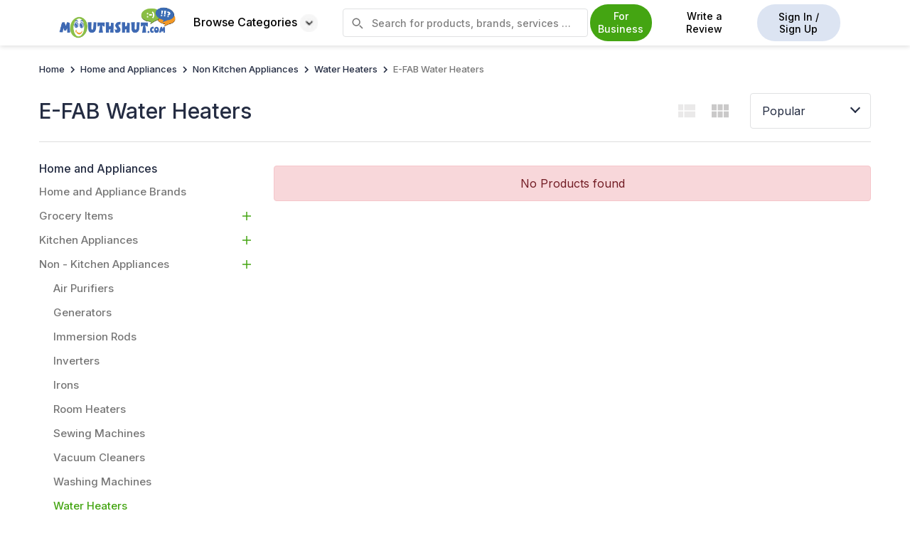

--- FILE ---
content_type: text/html
request_url: https://www.mouthshut.com/e-fab-water-heaters-proid-925835968
body_size: 73612
content:


<!DOCTYPE html>
<html xmlns="http://www.w3.org/1999/xhtml" lang="en">
<head><meta charset="utf-8" />
    <link rel="preload" href="https://image3.mouthshut.com/images/Offline/Common/Images/Home/top-banner-img.svg" as="image">
    <link rel="preload" href="/APP_THEMES/IMAGES_NEW/HomePage/new-homepage-banner.svg" as="image" />
    <script src="https://code.jquery.com/jquery-3.6.0.min.js"></script>
    <title>
	Best E-FAB WATER HEATERS in India: Read Customer Reviews & Ratings - MouthShut.com
</title><meta name="google-site-verification" content="csXOgbUVK4YjZa2eN1-B4WOjYeAReHDGRS2OzSmFk08" /><meta name="facebook-domain-verification" content="bb2xvii3gekxvwoa1e4jcor7cdzp6t" /><meta id="ctl00_headMetaContentType" http-equiv="Content-Type" content="text/html; charset=utf-8" /><meta name="robots" content="max-image-preview:large" /><meta id="ctl00_headMetaRobots" name="robots" content="index, follow" /><meta id="ctl00_headMetaKeywords" name="KEYWORDS" content="write reviews, win prizes, help others decide, reviews, product reviews, consumer reviews" /><meta id="ctl00_headMetaDescription" name="Description" content="Discover the best E-FAB WATER HEATERS in India on MouthShut. Read reviews, compare ratings, and explore top brands offering energy-efficient and reliable water heaters." /><link rel="canonical" href="https://www.mouthshut.com/e-fab-water-heaters-proid-925835968"/><link rel="alternate" media="only screen and (max-width: 640px)"  href="https://m.mouthshut.com/e-fab-water-heaters-proid-925835968" /><link rel="alternate" href="https://www.mouthshut.com/e-fab-water-heaters-proid-925835968" hreflang="en"/>
    <!-- Google tag (gtag.js) -->
        <script async src="https://www.googletagmanager.com/gtag/js?id=G-NNYQL8W4GD"></script> 
<script> window.dataLayer = window.dataLayer || []; function gtag() { dataLayer.push(arguments); } gtag('js', new Date()); gtag('config', 'G-NNYQL8W4GD'); </script>

    <!-- jquery link-->

    
    <script src="/bundles/js/categorycritical?v=t2qztbO-LmNfewvUUjv5BI-y1XRnKkyjmVCOHpzHcpo1"></script>
    <script class="loadlater" src="/bundles/js/categorynoncritical?v=3DIBGjYq47m7kZ8xmG-pzSY4Sj9Z1tH4AhFxyW7sREM1"></script>

    <link href="APP_THEMES/MainCSS/Common/common-new.css" rel="stylesheet" />
    <link rel="preload" href="/bundles/css/newhomepagecritical?v=399BUSkj2CAeqszgaiFnz0H1PbkUYWZV-8pGlk7IZXk1" as="style" onload="this.onload=null;this.rel='stylesheet'" />
    <link rel="stylesheet" href="/bundles/css/newhomepagenoncritical?v=IGA3vyjnZzUIZr6zBlyVGHtdvvV20YJEWX4sJDkkru81"/>
    <link href="APP_THEMES/css/generic/newFooter.css" rel="stylesheet" /><link type="text/css" rel="stylesheet" href="/APP_THEMES/MAINCSS/Common/skj4sco.css" />
    <script src="https://use.typekit.net/pfk1enb.js"></script>
    <script>try { Typekit.load({ async: true }); } catch (e) { }</script>
    <link href="https://fonts.googleapis.com/css2?family=Inter:wght@100..900&amp;display=swap" rel="stylesheet" />
    <style>
        body {
            font-family: 'Inter', sans-serif !important;
        }
      
        .bottomStrip {
            background-color: rgb(255 255 153);
            position: fixed;
            color: rgb(0 0 0);
            padding: 15px;
            width: 265px;
            bottom: 50%;
            right: 555px;
            z-index: 99;
            border-radius: 7px;
            box-shadow: 0 0 2px 1px rgba(0, 0, 0, 0.5);
            box-sizing: border-box !important;
            font-size: 16px;
        }


        .otpbtn:hover, .otpbtn:active,.otpbtn:focus {
            border-bottom:1px solid #44a512;

        }
   

            .bottomStrip .close-btn {
                height: 19px;
                width: 22px;
                background-color: rgb(51 51 51);
                border-radius: 50%;
                color: rgb(255 255 255);
                text-align: center;
                position: absolute;
                height: 19px;
                width: 18px;
                top: 0px;
                right: 0px;
                cursor: pointer;
                display: none;
            }

            .bottomStrip span {
                vertical-align: top;
                display: inline-block;
            }

        #otptextboxes input {
            margin: 0 5px;
            text-align: center;
            line-height: 80px;
            font-size: 50px;
            border: solid 1px rgb(204 204 204);
            box-shadow: 0 0 5px #ccc inset;
            outline: none;
            width: 20%;
            -webkit-transition: all 0.2s ease-in-out;
            transition: all 0.2s ease-in-out;
            border-radius: 3px;
        }
        .close-custom.icon-close {
            top: 5px;
            font-weight: 400;
            font-size: 30px;
        }
        .close-custom {
            top: 0!important;
        }
        .modal-content-custom1 .close-custom {
            font-weight: 400;
            font-size: 30px;
        }
        .close {
            opacity: 1;
        }
         .browse-cat:hover .browse-cat-holder {
            display: block;
        }
         

          .custom-container .browse-sub-type .view-all-cat {
          color:#44a512;
      }

          .homepage-browse-cat {
              width:98%!important;
          }

       
    </style>

    
   <script type="text/javascript">
       if (window.location.protocol !== "https:") {
           window.location.href = window.location.href.replace("http:", "https:");
       }
   </script>
    <script>
        var mshost = 'https://www.mouthshut.com/';
        var URL = window.location.href;
        var domainVal = '.mouthshut.com';
        var usessions = '0', sessionrid = '';
        var corporateName = '';
        var country = "in";
        var strFaceBookKey = '146029318804309';
        var IsSurveyMaintenance = '1';
        var txtP = ''; try { txtP = document.getElementById("txtproduct"); } catch (e) { }
        var IsNumVerifiedProfile = 0;
        var UserPhoneValue = "";
        var user_id = '0';
        var facebookid = '0';
        var fbflag = '0';
        var gmflag = '0';
        var th_ext = "91";
        var hom_ext = '91';
        var srctype = '';
        var txtId = "", srchcat = 0, prevmsgd, prevparameters = "", dupreq = false, msgdlength = 0;
        var srctype1 = '';
        var srchcat = 0;
        var ShowPhonePopUp = 'False';
        
        var spwd = "";
        
        $(document).ready(function () {
            if (mshost == URL) {
                $('#headersearch').css('display', 'none');
            }
            
            

        });


        function savekey_home(phoneno) {
            document.getElementById("ctl00_errno1_home").style.display = "none";

            if (phoneno == "verifytxtphone_home") {
                var phone;
                var user_phone;
                let ext = '91';
                phone = $("#verifytxtphone_home").val();
                ext = hom_ext;
                phone = phone.replace(/\s+/g, '');
                user_phone = ext + phone;
                if (phone == "" || phone == null || isNaN(phone)) {
                    document.getElementById("ctl00_errno1_home").style.display = "block";
                    document.getElementById("ctl00_errno1_home").innerHTML = "Enter a valid mobile number.";
                    return false;
                }

                else if (phone.length < 5) {
                    document.getElementById("ctl00_errno1_home").style.display = "block";
                    document.getElementById("ctl00_errno1_home").innerHTML = "Phone number cannot be less than 5 digit.";
                    return false;

                }
                else {
                    if (ValidatePhNo_home(phone, ext, user_id) == 'true') {
                        document.getElementById("ctl00_errno1_home").style.display = "block";
                        document.getElementById("ctl00_errno1_home").innerHTML = "This contact number is already registered with MouthShut.";
                        return false;
                    }

                    try {
                        if (typeof txtTelephoneValue !== 'undefined') {
                            $('#' + txtTelephoneValue).val(phone);
                        }
                    }
                    catch (e) { }



                    $.ajax({
                        type: 'POST',
                        url: '/web/WebService3.asmx/SendOTP',
                        data: "{phoneno:'" + phone + "',user_id:" + user_id + ",ip:'18.117.138.86',phno_ext:'" + ext + "'}",
                        dataType: 'json',
                        contentType: 'application/json; charset=utf-8',
                        success: function (response) {
                            $("#contact-verification_home").modal('hide');
                            $("#otp-verification_home").modal();
                            $("#otp-success_home").modal('hide');
                            $("#lblno_home").html("Enter OTP sent to " + phone.substring(0, 4) + "XXXXXX ");
                            //resetTimeout();
                        }
                    });
                }
            }
            else if (phoneno == "resend") {

                phone = $("#verifytxtphone_home").val();
                $.ajax({
                    type: 'POST',
                    url: '/web/WebService3.asmx/ResendOTP',
                    data: "{phoneno:'" + phone + "',user_id:" + user_id + ",ip:'18.117.138.86',phno_ext:'" + hom_ext + "'}",
                dataType: 'json',
                contentType: 'application/json; charset=utf-8',
                success: function (response) {

                    $("#otp-verification_home").modal();
                    $("#otp-success_home").modal('hide');
                    $("#lblno_home").html("Enter OTP sent to " + phone.substring(0, 4) + "XXXXXX ");
                    document.getElementById("ctl00_errotp_home").style.display = "block";
                    if (response.d.split("|")[1] == "3") {
                        document.getElementById("ctl00_errotp_home").innerHTML = "OTP has been sent to your Mobile Number.";
                        resetTimeout();
                    }
                    else {
                        document.getElementById("pop_resend").style.display = "none";
                        document.getElementById("pop_rem_time").innerHTML = "";
                        document.getElementById("pop_rem_time").style.display = "none";
                        document.getElementById("ctl00_errotp_home").innerHTML = "You've reached the maximum OTP attempts.";
                    }


                }
            });
            }
        }

        function resetTimeout() {
            var timeLeft = 30;
            document.getElementById("pop_resend").style.display = "none";
            document.getElementById("pop_rem_time").innerHTML = "";
            document.getElementById("pop_rem_time").style.display = "block";
            var timerId = setInterval(function () {
                if (timeLeft == 0) {
                    document.getElementById("pop_resend").style.display = "block";
                    document.getElementById("pop_rem_time").style.display = "none";
                    clearTimeout(timerId);

                } else {
                    document.getElementById("pop_rem_time").innerHTML = timeLeft + ' seconds';
                    timeLeft--;
                }
            }, 1000);
        }

        function ValidatePhNo_home(id, id2, id1) {
            var lat;
            $.ajax({
                url: "/Account/Handler.ashx",
                contentType: "application/json; charset=utf-8",
                dataType: "text",
                async: false,
                data: { type: 'GetPhNo', PhoneNo: id, phno_ext: id2, userid: id1 },
                responseType: "text/html",
                success: function (data) {
                    if (parseInt(data) > 0) {
                        lat = 'true';
                    }
                    else {
                        lat = 'false';
                    }
                }

            });
            return lat;
        }
        function isNumberKey(evt) {
            var charCode = (evt.which) ? evt.which : evt.keyCode
            return !(charCode > 31 && (charCode < 48 || charCode > 57));
        }
        function ChkNumber_home() {
            var num = document.getElementById("verifytxtphone_home").value;
            if (num == "" || isNaN(num)) {
                document.getElementById("ctl00_errno1_home").style.display = "block";
        document.getElementById("ctl00_errno1_home").innerHTML = "Enter a valid mobile number.";
                return false;

            }

        }

        function FocusTelephone_home() {
            $("#errno1_home").hide();
            $("#otp-verification_home").modal('hide');
            $("#contact-verification_home").modal();
            $(".error-text").hide();
            $("#txtOTP1").val('');
            $("#txtOTP2").val('');
            $("#txtOTP3").val('');
            $("#txtOTP4").val('');
            return false;
        }

        function fncverifyOTP_home() {
            var otptext = $("#txtOTP1").val() + $("#txtOTP2").val() + $("#txtOTP3").val() + $("#txtOTP4").val();
            $.ajax({
                type: 'POST',
                url: '/web/WebService3.asmx/VerifyOTP',
                data: "{phoneno:'" + $("#verifytxtphone_home").val() + "',user_id:" + user_id + ",OTP_KEY:'" + otptext + "',ip:'18.117.138.86',phonenoext : '" + hom_ext + "'}",
        dataType: 'json',
        contentType: 'application/json; charset=utf-8',
        success: function (response) {
            if (response.d == "success") {
                $("#otp-verification_home").modal('hide');
                $("#otp-success_home").modal();
                setTimeout(function () {
                    $("#otp-success_home").modal('hide');
                }, 3000)
            }
            else if (response.d == "error") {
                $("#otp-verification_home").show();
                document.getElementById("ctl00_errotp_home").style.display = "block";
                document.getElementById("ctl00_errotp_home").innerHTML = "Invalid OTP.";
            }
        }
    });
        }

        function hidemsg_home() {
            $('.otp-success_home').modal('hide');
        }

        $(document).ready(function () {
            try {
                var strFaceBookKey = "146029318804309";
        var redirecturl = window.location.href;

        function statusChangeCallback(response) {  // Called with the results from FB.getLoginStatus().
            // The current login status of the person.
            if (response.status === 'connected') {   // Logged into your webpage and Facebook response.authResponse.accessToken.
                DirectLogin(response.authResponse.accessToken);
                //window.location.href = 'https://www.mouthshut.com/facebooklogin/facebookintermediate.aspx?reg=1~';

            } else if (response.status === 'not_authorized') {
                AskPermissionForLogin();
            }

            else {                                 // Not logged into your webpage or we are unable to tell.

            }
        }


        // check any other session is on or off and user cancel permission or not

        var userCancelPermission = '';
        userCancelPermission = getCookie("userCancelPermission");
        if (userCancelPermission == "") {
            userCancelPermission = 2;
        }


        if (user_id == 0 && facebookid == 0 && userCancelPermission == 2) {
            window.fbAsyncInit = function () {
                FB.init({ appId: strFaceBookKey, status: true, cookie: true, xfbml: true, version: 'v2.9' });
                FB.getLoginStatus(function (response) {   // Called after the JS SDK has been initialized.
                    statusChangeCallback(response);        // Returns the login status.
                }, true);
            };
        }


        // to Load Javascript sdk e.g facebook permission popup
        (function (d, s, id) {
            var js, fjs = d.getElementsByTagName(s)[0];
            if (d.getElementById(id)) { return; }
            js = d.createElement(s); js.id = id;
            js.src = "https://connect.facebook.net/en_US/sdk.js#version=v2.8&appId=" + strFaceBookKey + "&status=true&cookie=true&xfbml=true";
            fjs.parentNode.insertBefore(js, fjs);
        }(document, 'script', 'facebook-jssdk'));


        // login from facebook to website
        function DirectLogin(token) {                      // Testing Graph API after login.  See statusChangeCallback() for when this call is made.
            FB.api("https://graph.facebook.com/me?&fields=id,name,email,first_name,last_name,birthday,picture,hometown,gender,website", function (response) {
                window.document.forms[0].hdnId.value = response.id;
                window.document.forms[0].hdnEmail.value = response.email;
                window.document.forms[0].hdnName.value = response.name;
                window.document.forms[0].hdnfname.value = response.first_name;
                window.document.forms[0].hdnlname.value = response.last_name;
                if (response.gender)
                { window.document.forms[0].hdngen.value = response.gender; }
                if (response.birthday)
                { window.document.forms[0].hdndob.value = response.birthday; }
                window.document.forms[0].hdnimgsrc.value = 'https://graph.facebook.com/' + response.id + '/picture?type=large';
                if (response.hometown)
                { window.document.forms[0].hdnHmeCty.value = response.hometown.name; }
                if (response.location)
                { window.document.forms[0].hdnLoc.value = response.location.name; }
                if (response.bio)
                { window.document.forms[0].hdnAbtMe.value = response.bio; }
                if (response.website)
                { window.document.forms[0].hdnWeb.value = response.website; }
                window.document.forms[0].hdntoken.value = token;
                window.document.forms[0].hdnOpener.value = 1;
                window.document.forms[0].hdnRedPath.value = '';
                window.document.forms[0].action = 'https://www.mouthshut.com/facebooklogin/fbreg.aspx?l=0&redirecturl=' + redirecturl + '&act_type=0&fromSource=1';
                window.document.forms[0].submit();

            });

        }

        // ask for permission to user if he visit first time on website
        function AskPermissionForLogin() {
            FB.login(function (response) {
                if (response.authResponse) {
                    DirectLogin(response.authResponse.accessToken);
                } else {
                    setFbCookie("userCancelPermission", 1);
                }
            }, { scope: 'email' });
        }

    }
    catch (e) { console.error("facebook one tab" + e) }
});

function setFbCookie(cname, cvalue) {
    var d = new Date();
    d.setTime(d.getTime() + (24 * 60 * 60 * 1000));
    var expires = "expires=" + d.toUTCString();
    var path = "path=/";
    document.cookie = cname + "=" + cvalue + "; " + expires + "; " + path;
}

function submit_corporate() {
    alert('Write review feature is not available for Brand Pulse!');
    return false;
}


    </script>

    <img id="track" src="/images/common/clear.gif" alt="" style="width: 1px; height: 1px; display: none" />
    <script type="text/javascript">

        
        
        document.getElementById("track").src = "https://analytics.mouthshut.com/index.aspx?ip=18.117.138.86&amp;sid=hrqnsckvfqdqpduw30ycfq4t&amp;url=%2fe-fab-water-heaters-proid-925835968&amp;cid=925835968&amp;r=&amp;uid=Guest&amp;parent=11&amp;parent2=925343&amp;level1=925343&amp;keywords=&amp;ind=1&amp;site=1&bot=0";
        
    </script>
    
   
    
    

    <script type="text/javascript"> var region = 'in' </script><script type="text/javascript"> var Google = 'G-NNYQL8W4GD' </script>
	<style>
    table, th, td {
    border: none !important;
}
        .mac-safari .wrapper {
    display: unset !important;
}
#panel1{
    max-height:unset !important;
    display:block !important;
}
		.to-top {
    position: fixed;
    bottom: 10%;
    right: 0;
    z-index: 1;
    background: #44a512;
    border: 1px solid #44a512;
    border-right: 0;
    padding: 7px;
    border-top-left-radius: 5px;
    border-bottom-left-radius: 5px;
    -webkit-transition: color 0.5s, background-color 0.5s;
    transition: color 0.5s, background-color 0.5s;
    color: #fff !important;
    display: none;
}
.twwverify {
	position: relative!important;
	top: 0!important;
    right: 0!important;
}
#txtproductSearch:focus::placeholder {
	color: transparent;
}
.starwriter1{
margin-left:2px;
}
.b{
    flex-flow:row !important;
    overflow:hidden !important;
}

.comparebtn{
        padding: 8px 15px;
        border-radius: 5px;
        background-image: none;
        white-space: nowrap;
        min-width: auto;
        
        cursor: pointer;
        color: #44a512;
        border: 1px solid #44a512;
        transition: color .5s, background-color .5s;
        background-color: #fff;
        font-weight: 400;
        font-size: 14px;
  
        line-height: 1.3; 
       margin-left: -32px;
        margin-right: 10px;
  


}
.comparebtn:hover{      
              background-color: #44a512;
              color:#fff;
            
}

.comaparecontainerlisting{
    max-width: 1205px;
    margin: 0 auto; 
    float: none !important;
    overflow: hidden;
    display:flex;
    align-items:center;

}

.compare-now-section {
    padding: .9375rem;
    position: fixed;
    display: block;
    bottom: 0;
    right: 0;
    left: 0;
}

.add-product{
            background-image:url("/App_themes/images/read-review/add-product.svg") !important;
            height:525px ;
            cursor: pointer;
        }

.upcoming-tag-listing{
         background-color: #fff;
    border: 1px solid #ccc;
    border-radius: 50px;
    padding: 5px 10px;
    font-size: 11px;
    font-weight:500;
    width: 80px;
    text-align: center;
    position: absolute;
    z-index: 99;
    top: 10px;
    right: 10px;
    color: #242c42;
     }

@media (max-width:1400px;){
    .compare-now-section {
        padding:1% 6%!important;
    }
}

</style>
<script>
(function () {
    var isSafari = /^((?!chrome|android).)*safari/i.test(navigator.userAgent);
    var isMac = navigator.platform.toUpperCase().indexOf('MAC') >= 0;

    if (isSafari && isMac) {
        document.body.classList.add('mac-safari');
    }
})();

   $(document).ready(function() { 
    if ('1' == '1') {
        var sortByElement = document.getElementById("sortBy");
        if (!sortByElement || sortByElement.innerHTML !== "Popular") {
            window.location.href = "https://www.mouthshut.com/product/categories.php?cid=925835968";
        }
    }
});


$(document).ready(function() {
   $("ul li").css({"font-family": "Arial, Helvetica, sans-serif"});
});
</script>
    <link href="/APP_THEMES/MAINCSS/Employer/listing.min.css" rel="stylesheet" />
</head>

    <body>
        <form name="aspnetForm" method="post" action="./e-fab-water-heaters-proid-925835968?cid=925835968&amp;ProID=1" id="aspnetForm">
<div>
<input type="hidden" name="ctl00_ContentPlaceHolderBody_scriptmanager_HiddenField" id="ctl00_ContentPlaceHolderBody_scriptmanager_HiddenField" value="" />
<input type="hidden" name="__EVENTTARGET" id="__EVENTTARGET" value="" />
<input type="hidden" name="__EVENTARGUMENT" id="__EVENTARGUMENT" value="" />
<input type="hidden" name="__VIEWSTATE" id="__VIEWSTATE" value="/[base64]" />
</div>

<script type="text/javascript">
//<![CDATA[
var theForm = document.forms['aspnetForm'];
if (!theForm) {
    theForm = document.aspnetForm;
}
function __doPostBack(eventTarget, eventArgument) {
    if (!theForm.onsubmit || (theForm.onsubmit() != false)) {
        theForm.__EVENTTARGET.value = eventTarget;
        theForm.__EVENTARGUMENT.value = eventArgument;
        theForm.submit();
    }
}
//]]>
</script>


<script src="/WebResource.axd?d=e146QEH-M8FHCvCYh70omgL0bCPS2UCJaiUsPz6QIMrcKCI8z5C2WxHutYyafMrchg4OpT7G9cf8R-0Yit20tX9dM6hZ6Z0IGuWgZA3Met41&amp;t=638563469773552689" type="text/javascript"></script>


<script src="/ScriptResource.axd?d=HV7bGMl-OP7MvECPbmMCJuvbkeZeW7WGATstq9-PYJzESKX__sbp5I-toXAvkF1kuZMiMCTqgqlcXdb5oFDXo8AlqYOiZX64a6Btz5p-W45WoLEFY4z9s_QkzE4YZb1P91df9vJVSubDM4J33AQS9MX4_QFaZFQ_lZMHbDzh4dWJzeEfHZT-XZwVZ-_tRvmI0&amp;t=ffffffffc820c398" type="text/javascript"></script>
<script type="text/javascript">
//<![CDATA[
if (typeof(Sys) === 'undefined') throw new Error('ASP.NET Ajax client-side framework failed to load.');
//]]>
</script>

<script src="/ScriptResource.axd?d=TU44dItx4gNopHcy_mL6EXmi7bCR3oSuORRcPUSR044RW9wdaXOv5rkcykf4LF2hJM93mvsL5lzyWfQVebt5xXf4tIaNfZsXPjNpGc1nzNRw4eusmHWOLG4crEtQxuc81bHcNeFI70kKYsn4L5HLf5Yx-Rw-zH-BCW6iz1pcCxYM88GvyhMqo8fTG4I7d2NK0&amp;t=ffffffffc820c398" type="text/javascript"></script>
<script src="/product/categories.php?_TSM_HiddenField_=ctl00_ContentPlaceHolderBody_scriptmanager_HiddenField&amp;_TSM_CombinedScripts_=%3b%3bAjaxControlToolkit%2c+Version%3d1.0.20229.20821%2c+Culture%3dneutral%2c+PublicKeyToken%3d28f01b0e84b6d53e%3aen-US%3ac5c982cc-4942-4683-9b48-c2c58277700f%3a865923e8%3a411fea1c%3ae7c87f07%3a91bd373d%3abbfda34c%3a30a78ec5" type="text/javascript"></script>
<script src="/includes/scripts/AutoCompleteBehavior.min.js" type="text/javascript"></script>
<div>

	<input type="hidden" name="__VIEWSTATEGENERATOR" id="__VIEWSTATEGENERATOR" value="AE6F1AA5" />
</div>
            
            <script src="https://accounts.google.com/gsi/client" async defer></script>
            <div id="g_id_onload"
                data-client_id="58314642119.apps.googleusercontent.com"
                data-login_uri="https://www.mouthshut.com//facebooklogin/Data_login_uri.aspx"
                
                data-your_own_param_1_to_login=""
                data-your_own_param_2_to_login="" data-cancel_on_tap_outside="false">
            </div>
            
            <input type="hidden" name="hdnfrnds" />
            <input type="hidden" name="hdnId" />
            <input type="hidden" name="hdnEmail" />
            <input type="hidden" name="hdnName" />
            <input type="hidden" name="hdnfname" />
            <input type="hidden" name="hdnlname" />
            <input type="hidden" name="hdngen" />
            <input type="hidden" name="hdndob" />
            <input type="hidden" name="hdnimgsrc" />
            <input type="hidden" name="hdnHmeCty" />
            <input type="hidden" name="hdnLoc" />
            <input type="hidden" name="hdnOpener" />
            <input type="hidden" name="hdnAbtMe" />
            <input type="hidden" name="hdnWeb" />
            <input type="hidden" name="hdntoken" />
            <input type="hidden" name="hdnRedPath" />
            <div class="container-fluid p-0 header_ms">
                <div class="hstrip text-center" style="display: none;">
                    <a href="https://www.mouthshut.com/account/contest_accdetails.aspx"></a>
                    <span class="pull-right closeStrip">X</span>
                </div>
                <nav>

                    <div class="custom-container nav-container header-ms">
                        <div class="d-flex align-items-center">
                            <div class="ms-logo">
                                <a id="ctl00_logoimages" href="https://www.mouthshut.com/" href="https://www.mouthshut.com" target="_top"><img src="https://image3.mouthshut.com/images/Offline/Common/Images/Logo/Desktop/MSlogo.png" alt="MouthShut Logo" style="height:44px;width:164px;border-width:0px;" /></a>
                            </div>
                            <div class="browse-cat">
                                <button class=" categories-btn ">Browse Categories <span><img src="../../ImageServerWeb/webp/browse-icon.webp" alt="Down Arrow" width="25"/></span>
                                
                                </button>
                                <div id="ctl00_dmenu1" class="category-listing browse-cat-holder homepage-browse-cat"><div class="browse-cat-shadow">
    <div class="custom-container">
        <div class="row p-15" style="gap:0px;">
            <div class="col-md-3 col-6 browse-cat-type" style="max-width:24%;">
                <a class="browse-cat-type-text active"
                   href="https://www.mouthshut.com/automotive-proid-1">

                    <img loading="lazy" src="/ImageServerWeb/webp/Automotive.webp" alt="Automotive"/>
                    Automotive
                </a>
                <a class="browse-cat-type-text"
                   href="https://www.mouthshut.com/books-proid-17">

                    <img loading="lazy" src="/ImageServerWeb/webp/Books.webp" alt="Books"/>
                    Books
                </a>
                <a class="browse-cat-type-text" href="https://www.mouthshut.com/realestate">

                    <img loading="lazy" src="/ImageServerWeb/webp/Real Estate.webp" alt="Real Estate"/>
                    Real Estate
                </a>
                <a class="browse-cat-type-text"
                   href="https://www.mouthshut.com/educational-institution-proid-19">

                    <img loading="lazy" src="/ImageServerWeb/webp/Educational-Institution.webp" alt="Educational Institution"/>
                    Educational Institution
                </a>
                <a class="browse-cat-type-text" href="https://www.mouthshut.com/electronics-proid-5">

                    <img loading="lazy" src="/ImageServerWeb/webp/Electronics.webp" alt="Electronics"/>
                    Electronics
                </a>
                <a class="browse-cat-type-text" href="https://www.mouthshut.com/computers-proid-3">

                    <img loading="lazy" src="/ImageServerWeb/webp/Computers.webp" alt="Computers"/>
                    Computers
                </a>
                <a class="browse-cat-type-text" href="https://www.mouthshut.com/softwares-proid-926737">

                    <img loading="lazy" src="/ImageServerWeb/webp/Softwares.webp" alt="Softwares"/>
                    Softwares
                </a>
                <a class="browse-cat-type-text" href="https://www.mouthshut.com/employee-reviews-and-ratings">

                    <img loading="lazy" src="/ImageServerWeb/webp/Employers.webp" alt="Employers"/>
                    Employers
                </a>

                <a class="browse-cat-type-text" href="https://www.mouthshut.com/fashion-and-apparel-proid-14">

                    <img loading="lazy" src="/ImageServerWeb/webp/Fashion.webp" alt="Fashion and Apparel"/>
                    Fashion and Apparel
                </a>
                <a class="browse-cat-type-text"
                   href="https://www.mouthshut.com/health-and-beauty-proid-9">

                    <img loading="lazy" src="/ImageServerWeb/webp/Health-Beauty.webp" alt="Health & Beauty"/>
                    Health & Beauty
                </a>
                <a class="browse-cat-type-text"
                   href="https://www.mouthshut.com/home-and-appliances-proid-11">

                    <img loading="lazy" src="/ImageServerWeb/webp/Home-Appliances.webp" alt="Home & Appliances" />
                    Home & Appliances
                </a>
                <a class="browse-cat-type-text" href="https://www.mouthshut.com/mobile-and-internet-proid-16">

                    <img loading="lazy" src="/ImageServerWeb/webp/Mobile-Internet.webp" alt="Mobile & Internet" />
                    Mobile & Internet
                </a>
                <a class="browse-cat-type-text"
                   href="https://www.mouthshut.com/movies-music-and-sitcom-proid-6">

                    <img loading="lazy" src="/ImageServerWeb/webp/Movies-Music.webp" alt="Movies, Music & Sitcom"/>
                    Movies, Music & Sitcom
                </a>
                <a class="browse-cat-type-text" href="https://www.mouthshut.com/ecommerce-and-online-business-proid-22">

                    <img loading="lazy" src="/ImageServerWeb/webp/Websites-Online-Store.webp" alt="Ecommerce & Online Business"/>
                    Ecommerce & Online Business
                </a>
                <a class="browse-cat-type-text"
                   href="https://www.mouthshut.com/personal-finance-proid-15">

                    <img loading="lazy" src="/ImageServerWeb/webp/Personal-Finance.webp" alt="Personal Finance"/>
                    Personal Finance
                </a>
                <a class="browse-cat-type-text" href="https://www.mouthshut.com/restaurants-proid-169">

                    <img loading="lazy" src="/ImageServerWeb/webp/Restaurants.webp" alt="Restaurants"/>
                    Restaurants
                </a>
                <a class="browse-cat-type-text"
                   href="https://www.mouthshut.com/small-business-malls-stores-proid-18">

                    <img loading="lazy" src="/ImageServerWeb/webp/Small-Business.webp" alt=" Small Business - Malls - Stores"/>
                  Small Business - Malls - Stores
                </a>
				
							    <a class="browse-cat-type-text"
                   href="https://www.mouthshut.com/delivery-and-logistics-proid-925663714">

                    <img src="/ImageServerWeb/webp/Delivery-and-Logistics.webp" alt="Delivery & Logistics" />
                   Delivery & Logistics
                </a>
				
                <a class="browse-cat-type-text"
                   href="https://www.mouthshut.com/travel-proid-8">

                    <img loading="lazy" src="/ImageServerWeb/webp/Travel.webp" alt="Travel"/>
                    Travel
                </a>
                <a class="browse-cat-type-text" href="https://www.mouthshut.com/product/products.php">

                    <img loading="lazy" src="/ImageServerWeb/webp/All-Categories.webp" alt="All Categories" />
                    All
                    Categories
                </a>
            </div>

            <div class="col-md-9 col-6 browse-sub-type">
                <div class="row" style="gap:0px;">
                    <div class="col-md-3">
                        <div class="browse-sub-type-holder">
                            <a href="https://www.mouthshut.com/bikes-proid-102" class="browse-sub-type-text title">

                                <img loading="lazy" src="/ImageServerWeb/webp/Bikes.webp" alt="Bikes" />
                                Bikes
                            </a>
                            <a href="https://www.mouthshut.com/honda-hmsi-bikes-proid-925062593"
                               class="browse-sub-type-text">
                                Honda
                                Bikes
                            </a>
                            <a href="https://www.mouthshut.com/yamaha-bikes-proid-925020"
                               class="browse-sub-type-text">
                                Yamaha
                                Bikes
                            </a>
                            <a href="https://www.mouthshut.com/bajaj-auto-bikes-proid-925019"
                               class="browse-sub-type-text">
                                Bajaj
                                Bikes
                            </a>
                            <a href="https://www.mouthshut.com/suzuki-bikes-proid-925603471"
                               class="browse-sub-type-text">
                                Suzuki
                                Bikes
                            </a>
                            <a href="https://www.mouthshut.com/tvs-bikes-proid-925023"
                               class="browse-sub-type-text">
                                Tvs
                                Bikes
                            </a>

                            <a href="https://www.mouthshut.com/ducati-bikes-proid-925642580"
                               class="browse-sub-type-text">
                                Ducati
                                Bikes
                            </a>
                            <a href="https://www.mouthshut.com/harley-davidson-bikes-proid-925615821"
                               class="browse-sub-type-text">
                                Harley
                                Davidson Bikes
                            </a>
                            <a href="https://www.mouthshut.com/hero-honda-bikes-proid-925021"
                               class="browse-sub-type-text">
                                Hero Honda
                                Bikes
                            </a>
                            <a href="https://www.mouthshut.com/mahindra-bikes-proid-925614732"
                               class="browse-sub-type-text">
                                Mahindra
                                Bikes
                            </a>
                            <a href="https://www.mouthshut.com/royal-enfield-bikes-proid-925022"
                               class="browse-sub-type-text">
                                Royal
                                Enfield Bikes
                            </a>
                            <a class="view-all-cat" href="https://www.mouthshut.com/bikes-proid-102">View All  <img loading="lazy" src="/ImageServerWeb/webp/rightArrow.webp" alt="Right Arrow"/></a>
                        </div>
                        <div class="browse-sub-type-holder">
                            <a href="https://www.mouthshut.com/electric-bikes-proid-926125444" class="browse-sub-type-text title">

                                <img loading="lazy" src="/ImageServerWeb/webp/Electric-Bikes.webp" alt="Electric Bikes">
                                Electric Bikes
                            </a>
                        </div>
                    </div>
                    <div class="col-md-3">
                        <div class="browse-sub-type-holder">
                            <a class="browse-sub-type-text title"
                               href="https://www.mouthshut.com/bike-dealers-proid-925062123">

                                <img loading="lazy" src="/ImageServerWeb/webp/Bike-Dealers.webp" alt="Bike Dealers"/>
                                Bike Dealers
                            </a>
                            <a class="browse-sub-type-text"
                               href="https://www.mouthshut.com/honda-bike-dealers-proid-925739061">
                                Honda Bike
                                Dealers
                            </a>
                            <a class="browse-sub-type-text"
                               href="https://www.mouthshut.com/bajaj-bike-dealers-proid-925739054">
                                Bajaj Bike
                                Dealers
                            </a>
                            <a class="browse-sub-type-text"
                               href="https://www.mouthshut.com/yamaha-bike-dealers-proid-925739062">
                                Yamaha Bike
                                Dealers
                            </a>
                            <a class="browse-sub-type-text"
                               href="https://www.mouthshut.com/mahindra-bike-dealers-proid-925739068">
                                Mahindra
                                Bike Dealers
                            </a>
                            <a class="browse-sub-type-text"
                               href="https://www.mouthshut.com/royal-enfield-bike-dealers-proid-925739063">
                                Royal
                                Enfield Bike Dealers
                            </a>

                            <a class="browse-sub-type-text"
                               href="https://www.mouthshut.com/tvs-bike-dealers-proid-925739048">
                                Tvs Bike
                                Dealers
                            </a>
                            <a class="browse-sub-type-text"
                               href="https://www.mouthshut.com/suzuki-bike-dealers-proid-925739064">
                                Suzuki Bike
                                Dealers
                            </a>
                            <a class="browse-sub-type-text"
                               href="https://www.mouthshut.com/ktm-bike-dealers-proid-925739065">
                                KTM Bike
                                Dealers
                            </a>
                            <a class="browse-sub-type-text"
                               href="https://www.mouthshut.com/bmw-bike-dealers-proid-925739066">
                                BMW Bike
                                Dealers
                            </a>
                            <a class="browse-sub-type-text"
                               href="https://www.mouthshut.com/ducati-bike-dealers-proid-925739067">
                                Ducati Bike
                                Dealers
                            </a>
                            <a class="view-all-cat" href="https://www.mouthshut.com/bike-dealers-proid-925062123">
                                View All  <img loading="lazy" src="/ImageServerWeb/webp/rightArrow.webp" alt="Right Arrow"/>
                            </a>
                        </div>

                        <div class="browse-sub-type-holder">
                            <a href="https://www.mouthshut.com/electric-cars-proid-926007917" class="browse-sub-type-text title">

                                <img loading="lazy" src="/ImageServerWeb/webp/Electric-Car.webp" alt="Electric Cars"/>
                                Electric Cars
                            </a>
                        </div>

                    </div>
                    <div class="col-md-3">
                        <div class="browse-sub-type-holder">
                            <a class="browse-sub-type-text title"
                               href="https://www.mouthshut.com/cars-and-suvs-proid-101">

                                <img loading="lazy" src="/ImageServerWeb/webp/Cars_SUVs.webp" alt="Cars/SUVs"/>
                                Cars/SUVs
                            </a>
                            <a class="browse-sub-type-text"
                               href="https://www.mouthshut.com/honda-cars-and-suvs-proid-925010">Honda Cars</a>
                            <a class="browse-sub-type-text"
                               href="https://www.mouthshut.com/mahindra-cars-and-suvs-proid-925007">
                                Mahindra
                                Cars
                            </a>
                            <a class="browse-sub-type-text"
                               href="https://www.mouthshut.com/hyundai-motors-cars-and-suvs-proid-925003">
                                Hyundai
                                Cars
                            </a>
                            <a class="browse-sub-type-text"
                               href="https://www.mouthshut.com/bmw-cars-and-suvs-proid-925047496">BMW Cars</a>
                            <a class="browse-sub-type-text"
                               href="https://www.mouthshut.com/audi-cars-and-suvs-proid-925065562">
                                Audi
                                Cars
                            </a>
                            <a class="browse-sub-type-text"
                               href="https://www.mouthshut.com/porsche-cars-proid-925047625">
                                Porsche
                                Cars
                            </a>
                            <a class="browse-sub-type-text"
                               href="https://www.mouthshut.com/ford-cars-and-suvs-proid-925009">Ford Cars</a>
                            <a class="browse-sub-type-text"
                               href="https://www.mouthshut.com/maruti-suzuki-cars-proid-925011">
                                Maruti Suzuki
                                Cars
                            </a>
                            <a class="browse-sub-type-text"
                               href="https://www.mouthshut.com/toyota-cars-proid-925012">Toyota Cars</a>
                            <a class="browse-sub-type-text"
                               href="https://www.mouthshut.com/nissan-cars-proid-925038971">
                                Nissan
                                Cars
                            </a>
                            <a class="view-all-cat" href="https://www.mouthshut.com/cars-and-suvs-proid-101">View All  <img loading="lazy" src="/ImageServerWeb/webp/rightArrow.webp" alt="Right Arrow"/></a>
                        </div>
                        <div class="browse-sub-type-holder">
                            <a href="https://www.mouthshut.com/automotive-websites-proid-925136" class="browse-sub-type-text title">

                                <img loading="lazy" src="/ImageServerWeb/webp/Automotive-Website.webp" alt="Automotive Website"/>
                                Automotive Website
                            </a>
                        </div>
                    </div>
                    <div class="col-md-3">
                        <div class="browse-sub-type-holder">
                            <a class="browse-sub-type-text title" href="https://www.mouthshut.com/car-dealers-proid-925040057">
                                <img loading="lazy" src="/ImageServerWeb/webp/Car-Dealers.webp" alt="Car Dealers"/>
                                Car
                                Dealers
                            </a>
                            <a class="browse-sub-type-text"
                               href="https://www.mouthshut.com/honda-car-dealers-proid-925040143">
                                Honda Car
                                Dealers
                            </a>
                            <a class="browse-sub-type-text"
                               href="https://www.mouthshut.com/hyundai-car-dealers-proid-925048157">
                                Hyundai Car
                                Dealers
                            </a>
                            <a class="browse-sub-type-text"
                               href="https://www.mouthshut.com/renault-car-dealers-proid-925739078">
                                Renault Car
                                Dealers
                            </a>
                            <a class="browse-sub-type-text"
                               href="https://www.mouthshut.com/maruti-suzuki-car-dealers-proid-925040060">
                                Maruti
                                Suzuki Car Dealers
                            </a>
                            <a class="browse-sub-type-text"
                               href="https://www.mouthshut.com/ford-car-dealers-proid-925040132">
                                Ford Car
                                Dealers
                            </a>
                            <a class="browse-sub-type-text"
                               href="https://www.mouthshut.com/toyota-car-dealers-proid-925043555">
                                Toyota Car
                                Dealers
                            </a>
                            <a class="browse-sub-type-text"
                               href="https://www.mouthshut.com/audi-car-dealers-proid-925775645">
                                Audi Car
                                Dealers
                            </a>
                            <a class="browse-sub-type-text"
                               href="https://www.mouthshut.com/tata-car-dealers-proid-925047438">
                                Tata Car
                                Dealers
                            </a>
                            <a class="browse-sub-type-text"
                               href="https://www.mouthshut.com/nissan-car-dealers-proid-925603247">
                                Nissan Car
                                Dealers
                            </a>
                            <a class="browse-sub-type-text"
                               href="https://www.mouthshut.com/chevrolet-car-dealers-proid-925775648">
                                Chevrolet
                                Car Dealers
                            </a>
                            <a class="view-all-cat" href="https://www.mouthshut.com/car-dealers-proid-925040057">View All  <img loading="lazy" src="/ImageServerWeb/webp/rightArrow.webp" alt="Right Arrow"/></a>

                        </div>
                        <div class="browse-sub-type-holder">
                            <div class="browse-sub-type-text title tipsClass">

                                <img loading="lazy" src="/ImageServerWeb/webp/Tips.webp" alt="Tips" />
                                <span class="tipsHeading">Tips</span>
                            </div>
                            <a class="browse-sub-type-text"
                               href="https://www.mouthshut.com/tips-on-bikes-proid-925865173">
                                Tips on
                                Bikes
                            </a>
                            <a class="browse-sub-type-text"
                               href="https://www.mouthshut.com/tips-on-cars-and-suvs-proid-925863815">
                                Tips on Cars
                                &
                                SUVs
                            </a>

                        </div>
                    </div>
                </div>
                <div class="row d-none">
                    <div class="col-md-3">
                        <div class="browse-sub-type-holder">

                            <a class="browse-sub-type-text title"
                               href="https://www.mouthshut.com/award-winning-books-proid-925161">
                                <img loading="lazy" src="/ImageServerWeb/webp/Award-winning-Books.webp" alt="Award-winning Books"/>
                                Award-winning
                                Books
                            </a>
                            <a class="browse-sub-type-text"
                               href="https://www.mouthshut.com/national-book-awards-proid-925165">
                                National Book
                                Awards
                            </a>
                            <a class="browse-sub-type-text"
                               href="https://www.mouthshut.com/booker-prize-proid-925164">
                                Booker
                                Prize
                            </a>
                            <a class="browse-sub-type-text"
                               href="https://www.mouthshut.com/pulitzer-prize-proid-925166">
                                Pulitzer
                                Prize
                            </a>
                            <a class="browse-sub-type-text"
                               href="https://www.mouthshut.com/pen-awards-proid-925167">Pen Awards</a>

                        </div>

                        <div class="browse-sub-type-holder">
                            <a class="browse-sub-type-text title"
                               href="https://www.mouthshut.com/books-title-proid-950022">

                                <img loading="lazy" id="only-2-img" src="/ImageServerWeb/webp/Book-Title.webp" width="15" alt="Books- By Title"/>

                                Books- By Title

                            </a>

                        </div>

                        <div class="browse-sub-type-holder">
                            <a class="browse-sub-type-text title"
                               href="https://www.mouthshut.com/books-by-genre-proid-950023">

                                <img loading="lazy" id="only-2-img1" src="/ImageServerWeb/webp/Books-Genre.webp" alt="Books - By Genre" />

                                Books - By Genre

                            </a>

                        </div>

                        <div class="browse-sub-type-holder">
                            <div class="browse-sub-type-text title tipsClass">

                                <img loading="lazy" src="/ImageServerWeb/webp/Tips.webp" alt="Tips"/>
                                <span class="tipsHeading">Tips</span>
                            </div>
                            <a class="browse-sub-type-text"
                               href="https://www.mouthshut.com/tips-on-books-proid-925865144">
                                Tips on
                                Books
                            </a>

                        </div>
                    </div>
                    <div class="col-md-3">
                        <div class="browse-sub-type-holder">

                            <a class="browse-sub-type-text title"
                               href="https://www.mouthshut.com/book-stores-proid-925054070">
                                <img loading="lazy" src="/ImageServerWeb/webp/Book-Stores.webp" alt="Book Stores"/>
                                Book Stores
                            </a>

                            <a class="browse-sub-type-text"
                               href="https://www.mouthshut.com/mumbai-bookstores-proid-925054072">
                                Bookstores
                                in Mumbai
                            </a>
                            <a class="browse-sub-type-text"
                               href="https://www.mouthshut.com/pune-bookstores-proid-925054144">
                                Bookstores
                                in Pune
                            </a>
                            <a class="browse-sub-type-text"
                               href="https://www.mouthshut.com/delhi-bookstores-proid-925054076">
                                Bookstores
                                in Delhi
                            </a>
                            <a class="browse-sub-type-text"
                               href="https://www.mouthshut.com/hyderabad-bookstores-proid-925054165">
                                Bookstores
                                in Hyderabad
                            </a>
                            <a class="browse-sub-type-text"
                               href="https://www.mouthshut.com/chennai-bookstores-proid-925054128">
                                Bookstores
                                in Chennai
                            </a>
                            <a class="browse-sub-type-text"
                               href="https://www.mouthshut.com/ahmedabad-bookstores-proid-925065675">
                                Bookstores
                                in Ahmedabad
                            </a>
                            <a class="browse-sub-type-text"
                               href="https://www.mouthshut.com/chandigarh-bookstores-proid-925078464">
                                Bookstores
                                in Chandigarh
                            </a>
                            <!--
                            <a class="browse-sub-type-text"
                               href="https://www.mouthshut.com/jaipur-bookstores-proid-925078467">
                                Bookstores
                                in Jaipur
                            </a>
                            -->
                            <!--
                            <a class="browse-sub-type-text"
                               href="https://www.mouthshut.com/kolkata-bookstores-proid-925054074">
                                Bookstores
                                in Kolkata
                            </a>
                            -->

                            <a class="view-all-cat"
                               href="https://www.mouthshut.com/book-stores-proid-925054070">View All  <img loading="lazy" src="/ImageServerWeb/webp/rightArrow.webp" alt="Right Arrow"/></a>

                        </div>
                    </div>
                    <div class="col-md-3">
                        <div class="browse-sub-type-holder">
                            <a class="browse-sub-type-text title"
                               href="https://www.mouthshut.com/fiction-proid-925162">
                                <img loading="lazy" src="/ImageServerWeb/webp/Fiction-Books.webp" alt="Fiction Books"/>
                                Fiction
                                Books
                            </a>
                            <a class="browse-sub-type-text"
                               href="https://www.mouthshut.com/classics-and-literature-proid-925173">
                                Classics &
                                Literature Books
                            </a>

                            <a class="browse-sub-type-text"
                               href="https://www.mouthshut.com/comics-proid-925174">
                                Comics
                                Books
                            </a>
                            <a class="browse-sub-type-text"
                               href="https://www.mouthshut.com/crime-proid-925738110">
                                Crime
                                Books
                            </a>
                            <a class="browse-sub-type-text"
                               href="https://www.mouthshut.com/historical-proid-925175">
                                Historical
                                Books
                            </a>
                            <a class="browse-sub-type-text"
                               href="https://www.mouthshut.com/horror-proid-925176">
                                Horror
                                Books
                            </a>
                            <a class="browse-sub-type-text"
                               href="https://www.mouthshut.com/humour-proid-925177">
                                Humour
                                Books
                            </a>
                            <a class="browse-sub-type-text"
                               href="https://www.mouthshut.com/mysteries-and-thriller-proid-925178">
                                Mysteries & Thriller
                                Books
                            </a>
                            <!--
                            <a class="browse-sub-type-text"
                               href="https://www.mouthshut.com/romance-proid-925180">
                                Romance
                                Books
                            </a>
                            <a class="browse-sub-type-text"
                               href="https://www.mouthshut.com/children-&-young-books-proid-925172">
                                Children &
                                Young Books
                            </a>
                            <a class="browse-sub-type-text"
                               href="https://www.mouthshut.com/science-fiction-proid-925181">
                                Science Fiction
                                Books
                            </a>
                            <a class="browse-sub-type-text"
                               href="https://www.mouthshut.com/short-stories-proid-925182">
                                Short stories
                                Books
                            </a>
                            -->
                            <a class="view-all-cat"
                               href="https://www.mouthshut.com/fiction-proid-925162">View All  <img loading="lazy" src="/ImageServerWeb/webp/rightArrow.webp" alt="Right Arrow"/></a>

                        </div>
                    </div>
                    <div class="col-md-3">
                        <div class="browse-sub-type-holder">
                            <a class="browse-sub-type-text title"
                               href="https://www.mouthshut.com/non-fiction-proid-925163">
                                <img loading="lazy" src="/ImageServerWeb/webp/Non-Fiction-Books.webp" alt="Non Fiction Books" />
                                Non
                                Fiction
                                Books
                            </a>

                            <a class="browse-sub-type-text"
                               href="https://www.mouthshut.com/science-and-education-proid-925199">
                                Science &
                                Education
                            </a>
                            <a class="browse-sub-type-text"
                               href="https://www.mouthshut.com/computer-and-internet-proid-925189">
                                Computer &
                                Internet
                            </a>
                            <a class="browse-sub-type-text"
                               href="https://www.mouthshut.com/history-and-politics-proid-925191">
                                History &
                                Politics
                            </a>
                            <a class="browse-sub-type-text"
                               href="https://www.mouthshut.com/religion-and-philosophy-proid-925198">
                                Religion &
                                Philosophy
                            </a>

                            <a class="browse-sub-type-text"
                               href="https://www.mouthshut.com/art-and-architecture-proid-925184">
                                Art &
                                Architecture
                            </a>
                            <a class="browse-sub-type-text"
                               href="https://www.mouthshut.com/sports-and-adventure-proid-925200">
                                Sports &
                                Adventure Books
                            </a>
                            <a class="browse-sub-type-text"
                               href="https://www.mouthshut.com/home-and-gardening-and-cooking-proid-925192">
                                Gardening & Cooking
                            </a>

                            <a class="view-all-cat"
                               href="https://www.mouthshut.com/non-fiction-proid-925163">View All  <img loading="lazy" src="/ImageServerWeb/webp/rightArrow.webp" alt="Right Arrow"/></a>

                        </div>
                    </div>
                </div>
                <div class="row d-none">
                    <div class="col-md-3">
                        <div class="browse-sub-type-holder">
                            <a class="browse-sub-type-text title"
                               href="https://www.mouthshut.com/projects">

                                <img loading="lazy" src="/ImageServerWeb/webp/Projects.webp" alt="Projects"/>

                                Projects
                            </a>
                            <a class="browse-sub-type-text" href="https://www.mouthshut.com/projects/mumbai">
                                Projects
                                in Mumbai
                            </a>
                            <a class="browse-sub-type-text"
                               href="https://www.mouthshut.com/projects/bangalore">Projects in Bangalore</a>
                            <a class="browse-sub-type-text" href="https://www.mouthshut.com/projects/delhi">
                                Projects
                                in Delhi
                            </a>
                            <a class="browse-sub-type-text" href="https://www.mouthshut.com/projects/pune">
                                Projects in
                                Pune
                            </a>
                            <a class="browse-sub-type-text" href="https://www.mouthshut.com/projects/chennai">
                                Projects
                                in Chennai
                            </a>
                            <a class="browse-sub-type-text"
                               href="https://www.mouthshut.com/projects/hyderabad">Projects in Hyderabad</a>
                            <a class="browse-sub-type-text" href="https://www.mouthshut.com/projects/kolkata">
                                Projects
                                in Kolkata
                            </a>
                            <a class="browse-sub-type-text"
                               href="https://www.mouthshut.com/projects/ahmedabad">Projects in Ahmedabad</a>
                            <a class="browse-sub-type-text"
                               href="https://www.mouthshut.com/projects/navi-mumbai">Projects in Navi Mumbai</a>
                            <a class="browse-sub-type-text" href="https://www.mouthshut.com/projects/thane">
                                Projects
                                in Thane
                            </a>
                            <a class="browse-sub-type-text" href="https://www.mouthshut.com/projects/noida">
                                Projects
                                in Noida
                            </a>
                            <a class="browse-sub-type-text"
                               href="https://www.mouthshut.com/projects/greater-noida">
                                Projects in Greater
                                Noida
                            </a>
                            <a class="browse-sub-type-text" href="https://www.mouthshut.com/projects/bhopal">
                                Projects
                                in Bhopal
                            </a>
                            <!--<a class="browse-sub-type-text" href="https://www.mouthshut.com/projects/gurgaon">
                                Projects
                                in Gurgaon
                            </a>
                            <a class="browse-sub-type-text" href="https://www.mouthshut.com/projects/kochi">
                                Projects
                                in Kochi
                            </a>-->
                            <a class="view-all-cat"
                               href="https://www.mouthshut.com/projects/mumbai">View All  <img loading="lazy" src="/ImageServerWeb/webp/rightArrow.webp" alt="Right Arrow"/></a>

                        </div>
                    </div>
                    <div class="col-md-3">
                        <div class="browse-sub-type-holder">
                            <a class="browse-sub-type-text title"
                               href="https://www.mouthshut.com/builders-and-developers">

                                <img loading="lazy" src="/ImageServerWeb/webp/Builders-Developers.webp" alt="Builders & Developers" />
                                Builders &
                                Developers
                            </a>
                            <a class="browse-sub-type-text"
                               href="https://www.mouthshut.com/builders-and-developers/hyderabad">
                                Hyderabad
                                Builders
                                &
                                Developers
                            </a>
                            <a class="browse-sub-type-text"
                               href="https://www.mouthshut.com/builders-and-developers/bangalore">
                                Bangalore
                                Builders
                                &
                                Developers
                            </a>
                            <a class="browse-sub-type-text"
                               href="https://www.mouthshut.com/builders-and-developers/mumbai">
                                Mumbai Builders
                                &
                                Developers
                            </a>
                            <a class="browse-sub-type-text "
                               href="https://www.mouthshut.com/builders-and-developers/chennai">
                                Chennai Builders
                                &
                                Developers
                            </a>

                            <a class="browse-sub-type-text "
                               href="https://www.mouthshut.com/builders-and-developers/pune">
                                Pune Builders &
                                Developers
                            </a>
                            <a class="browse-sub-type-text"
                               href="https://www.mouthshut.com/builders-and-developers/surat">
                                Surat Builders &
                                Developers
                            </a>
                            <a class="browse-sub-type-text "
                               href="https://www.mouthshut.com/builders-and-developers/coimbatore">
                                Coimbatore
                                Builders &
                                Developers
                            </a>
                            <a class="browse-sub-type-text "
                               href="https://www.mouthshut.com/builders-and-developers/goa">
                                Goa Builders &
                                Developers
                            </a>
                            <a class="browse-sub-type-text dob-line"
                               href="https://www.mouthshut.com/builders-and-developers/gurgaon">
                                Gurgaon Builders
                                &
                                Developers
                            </a>

                            <a class="browse-sub-type-text"
                               href="https://www.mouthshut.com/builders-and-developers/kottayam">
                                Kottayam
                                Builders
                                & Developers
                            </a>

                            <a class="browse-sub-type-text "
                               href="https://www.mouthshut.com/builders-and-developers/bhopal">
                                Bhopal Builders
                                &
                                Developers
                            </a>

                            <!--<a class="browse-sub-type-text"
                                href="https://www.mouthshut.com/builders-&-developers/ch&igarh">Ch&igarh
                                Builders &
                                Developers</a>-->
                            <!--<a class="browse-sub-type-text"
                                href="https://www.mouthshut.com/builders-&-developers/delhi">Delhi Builders &
                                Developers</a>
                            <a class="browse-sub-type-text"
                                href="https://www.mouthshut.com/builders-&-developers/nashik">Nashik Builders
                                &
                                Developers</a>-->
                        </div>
                    </div>
                    <div class="col-md-3">
                        <div class="browse-sub-type-holder">
                            <a class="browse-sub-type-text"
                               href="https://www.mouthshut.com/builders-and-developers/jaipur">
                                Jaipur Builders
                                &
                                Developers
                            </a>
                            <a class="browse-sub-type-text"
                               href="https://www.mouthshut.com/builders-and-developers/kochi">
                                Kochi Builders &
                                Developers
                            </a>
                            <a class="browse-sub-type-text"
                               href="https://www.mouthshut.com/builders-and-developers/kolkata">
                                Kolkata Builders
                                &
                                Developers
                            </a>

                            <a class="browse-sub-type-text"
                               href="https://www.mouthshut.com/builders-and-developers/madurai">
                                Madurai Builders
                                &
                                Developers
                            </a>

                            <a class="browse-sub-type-text"
                               href="https://www.mouthshut.com/builders-and-developers/mysore">
                                Mysore Builders
                                &
                                Developers
                            </a>
                            <a class="browse-sub-type-text"
                               href="https://www.mouthshut.com/builders-and-developers/palakkad">
                                Palakkad
                                Builders
                                & Developers
                            </a>

                            <a class="browse-sub-type-text"
                               href="https://www.mouthshut.com/builders-and-developers/noida">
                                Noida Builders &
                                Developers
                            </a>
                            <a class="browse-sub-type-text"
                               href="https://www.mouthshut.com/builders-and-developers/vadodara">
                                Vadodara
                                Builders
                                & Developers
                            </a>

                            <a class="browse-sub-type-text"
                               href="https://www.mouthshut.com/builders-and-developers/ahmedabad">
                                Ahmedabad
                                Builders
                                &
                                Developers
                            </a>
                            <a class="browse-sub-type-text"
                               href="https://www.mouthshut.com/builders-and-developers/visakhapatnam">
                                Visakhapatnam
                                Builders &
                                Developers
                            </a>
                            <a class="browse-sub-type-text"
                               href="https://www.mouthshut.com/builders-and-developers/trivandrum">
                                Trivandrum
                                Builders &
                                Developers
                            </a>
                            <a class="browse-sub-type-text"
                               href="https://www.mouthshut.com/builders-and-developers/faridabad">
                                Faridabad
                                Builders
                                &
                                Developers
                            </a>

                            <!--<a class="browse-sub-type-text"
                                href="https://www.mouthshut.com/builders-&-developers/ghaziabad">Ghaziabad
                                Builders
                                &
                                Developers</a>
                            <a class="browse-sub-type-text"
                                href="https://www.mouthshut.com/builders-&-developers/tiruppur">Tiruppur
                                Builders
                                & Developers</a>-->
                        </div>
                    </div>
                    <div class="col-md-3">
                        <div class="browse-sub-type-holder">
                            <a class="browse-sub-type-text"
                               href="https://www.mouthshut.com/builders-and-developers/kota">
                                Kota Builders &
                                Developers
                            </a>
                            <a class="browse-sub-type-text"
                               href="https://www.mouthshut.com/builders-and-developers/greater-noida">
                                Greater
                                Noida
                                Builders &
                                Developers
                            </a>
                            <a class="browse-sub-type-text"
                               href="https://www.mouthshut.com/builders-and-developers/dehradun">
                                Dehradun
                                Builders
                                & Developers
                            </a>

                            <a class="browse-sub-type-text"
                               href="https://www.mouthshut.com/builders-and-developers/kozhikode">
                                Kozhikode
                                Builders
                                &
                                Developers
                            </a>
                            <a class="browse-sub-type-text"
                               href="https://www.mouthshut.com/builders-and-developers/patna">
                                Patna Builders &
                                Developers
                            </a>
                            <a class="browse-sub-type-text"
                               href="https://www.mouthshut.com/builders-and-developers/bhubaneshwar">
                                Bhubaneshwar
                                Builders &
                                Developers
                            </a>

                            <a class="browse-sub-type-text"
                               href="https://www.mouthshut.com/builders-and-developers/shimla">
                                Shimla Builders
                                &
                                Developers
                            </a>
                            <a class="browse-sub-type-text"
                               href="https://www.mouthshut.com/builders-and-developers/satna">
                                Satna Builders &
                                Developers
                            </a>
                            <a class="browse-sub-type-text"
                               href="https://www.mouthshut.com/builders-and-developers/taloja">
                                Taloja Builders
                                &
                                Developers
                            </a>
                            <a class="browse-sub-type-text"
                               href="https://www.mouthshut.com/builders-and-developers/thane">
                                Thane Builders &
                                Developers
                            </a>
                            <a class="browse-sub-type-text"
                               href="https://www.mouthshut.com/builders-and-developers/ranchi">
                                Ranchi Builders
                                &
                                Developers
                            </a>
                            <!--<a class="browse-sub-type-text"
                               href="https://www.mouthshut.com/builders-and-developers/secunderabad">
                                Secunderabad
                                Builders &
                                Developers
                            </a>-->
                            <a class="view-all-cat"
                               href="https://www.mouthshut.com/builders-and-developers/mumbai">View All  <img loading="lazy" src="/ImageServerWeb/webp/rightArrow.webp" alt="Right Arrow"/></a>


                            <!--<a class="browse-sub-type-text"
                                href="https://www.mouthshut.com/builders-&-developers/indore">Indore Builders
                                &
                                Developers</a>
                            <a class="browse-sub-type-text"
                                href="https://www.mouthshut.com/builders-&-developers/lucknow">Lucknow Builders
                                &
                                Developers</a>

                            <a class="browse-sub-type-text"
                                href="https://www.mouthshut.com/builders-&-developers/mangalore">Mangalore
                                Builders
                                &
                                Developers</a>
                            <a class="browse-sub-type-text"
                                href="https://www.mouthshut.com/builders-&-developers/amritsar">Amritsar
                                Builders
                                & Developers</a>-->
                        </div>
                    </div>
                </div>
                <div class="row d-none">
                    <div class="col-md-3">

                        <div class="browse-sub-type-holder">
                            <a class="browse-sub-type-text title"
                               href="https://www.mouthshut.com/stationery-proid-925954675">


                                <img loading="lazy" src="/ImageServerWeb/webp/Stationary.webp" alt="Stationery"/>
                                Stationery
                            </a>
                            <a class="browse-sub-type-text"
                               href="https://www.mouthshut.com/pens-proid-925954676">Pens</a>
                            <!--<a class="browse-sub-type-text"
                            href="https://www.mouthshut.com/pencils-proid-925954677">Pencils</a>-->
                            <!--<a class="browse-sub-type-text"
                            href="https://www.mouthshut.com/colours-proid-925954679">Colours</a>-->
                            <a class="browse-sub-type-text"
                               href="https://www.mouthshut.com/note-books-proid-925954678">
                                Note
                                Books
                            </a>
                            <a class="view-all-cat"
                               href="https://www.mouthshut.com/stationery-proid-925954675">View All  <img loading="lazy" src="/ImageServerWeb/webp/rightArrow.webp" alt="Right Arrow" /></a>

                        </div>
                        <div class="browse-sub-type-holder">
                            <a class="browse-sub-type-text title"
                               href="https://www.mouthshut.com/coaching-classes-proid-925087251">

                                <img loading="lazy" src="/ImageServerWeb/webp/Coaching-Classes.webp" alt="Coaching Classes" />
                                Coaching Classes
                            </a>
                            <a class="browse-sub-type-text"
                               href="https://www.mouthshut.com/mumbai-coaching-classes-proid-925087257">
                                Mumbai
                                Coaching
                                Classes
                            </a>
                            <!--<a class="browse-sub-type-text"
                               href="https://www.mouthshut.com/pune-coaching-classes-proid-925087269">
                                Pune
                                Coaching
                                Classes
                            </a>-->
                            <a class="browse-sub-type-text"
                               href="https://www.mouthshut.com/kota-coaching-classes-proid-925747395">
                                Kota
                                Coaching
                                Classes
                            </a>
                            <!--<a class="browse-sub-type-text"
                               href="https://www.mouthshut.com/bhopal-coaching-classes-proid-925087256">
                                Bhopal
                                Coaching
                                Classes
                            </a>-->
                            <a class="view-all-cat" href="https://www.mouthshut.com/coaching-classes-proid-925087251">View All  <img loading="lazy" src="/ImageServerWeb/webp/rightArrow.webp" alt="Right Arrow"  /></a>

                        </div>
                        <div class="browse-sub-type-holder">
                            <a class="browse-sub-type-text title"
                               href="https://www.mouthshut.com/nursery-and-playschools-proid-925087190">

                                <img loading="lazy" src="/ImageServerWeb/webp/Pre-Schools.webp" alt="Nursery & Playschools" />
                                Nursery &
                                Playschools
                            </a>

                            <!--<a class="browse-sub-type-text"
                               href="https://www.mouthshut.com/bangalore-nursery-&-playschools-proid-925087191">
                                Bangalore
                                Nursery &
                                Playschools
                            </a>-->

                            <a class="browse-sub-type-text"
                               href="https://www.mouthshut.com/gurgaon-nursery-and-playschools-proid-925728931">
                                Gurgaon
                                Nursery
                                &
                                Playschools
                            </a>
                            <a class="browse-sub-type-text"
                               href="https://www.mouthshut.com/hyderabad-nursery-and-playschools-proid-925087200">
                                Hyderabad
                                Nursery &
                                Playschools
                            </a>

                            <!--<a class="browse-sub-type-text"
                               href="https://www.mouthshut.com/pune-nursery-&-playschools-proid-925087206">
                                Pune Nursery
                                &
                                Playschools
                            </a>-->

                            <a class="view-all-cat" href="https://www.mouthshut.com/nursery-and-playschools-proid-925087190">View All  <img loading="lazy" src="/ImageServerWeb/webp/rightArrow.webp" alt="Right Arrow"  /></a>

                        </div>
                        <div class="browse-sub-type-holder">
                            <a class="browse-sub-type-text title"
                               href="https://www.mouthshut.com/schools-by-board-type-proid-925839726">
                                <img loading="lazy" src="/ImageServerWeb/webp/School.webp" alt="Schools"/>
                                Schools
                            </a>

                        </div>
                    </div>
                    <div class="col-md-3">

                        <div class="browse-sub-type-holder">
                            <a class="browse-sub-type-text title"
                               href="https://www.mouthshut.com/cbse-schools-proid-925732074">
                                <img loading="lazy" src="/ImageServerWeb/webp/CBSE-Schools.webp" alt="CBSE Schools" />
                                CBSE
                                Schools
                            </a>

                            <a class="browse-sub-type-text"
                               href="https://www.mouthshut.com/bangalore-cbse-schools-proid-925732600">
                                Bangalore
                                CBSE
                                Schools
                            </a>

                            <a class="browse-sub-type-text"
                               href="https://www.mouthshut.com/pune-cbse-schools-pune-proid-925732609">
                                Pune CBSE
                                Schools
                            </a>

                            <a class="view-all-cat"
                               href="https://www.mouthshut.com/cbse-schools-proid-925732074">View All  <img loading="lazy" src="/ImageServerWeb/webp/rightArrow.webp" alt="Right Arrow" /></a>

                        </div>

                        <div class="browse-sub-type-holder">
                            <a class="browse-sub-type-text title"
                               href="https://www.mouthshut.com/vocational-courses-proid-925757980">
                                <img loading="lazy" src="/ImageServerWeb/webp/Vocational-Courses.webp" alt="Vocational Courses"/>
                                Vocational
                                Courses
                            </a>

                            <a class="browse-sub-type-text"
                               href="https://www.mouthshut.com/aviation-academies-proid-925757982">
                                Aviation
                                Academies
                            </a>

                            <a class="browse-sub-type-text"
                               href="https://www.mouthshut.com/computer-training-institutes-proid-925757981">
                                Computer
                                Institutes
                            </a>

                            <a class="view-all-cat"
                               href="https://www.mouthshut.com/vocational-courses-proid-925757980">View All  <img loading="lazy" src="/ImageServerWeb/webp/rightArrow.webp" alt="Right Arrow" /></a>

                        </div>


                        <div class="browse-sub-type-holder">
                            <a class="browse-sub-type-text title"
                               href="https://www.mouthshut.com/boarding-schools-proid-925763339">
                                <img loading="lazy" src="/ImageServerWeb/webp/Boarding-Schools.webp" alt="Boarding Schools"/>
                                Boarding
                                Schools
                            </a>

                            <a class="browse-sub-type-text"
                               href="https://www.mouthshut.com/product-reviews/birla-public-school-vidya-niketan-pilani-reviews-925763201">
                                Birla Public School Vidya Niketan, Pilani
                            </a>

                            <a class="browse-sub-type-text"
                               href="https://www.mouthshut.com/product-reviews/greenwood-high-international-school-bangalore-reviews-925763292">
                                Greenwood High International School
                            </a>

                            <a class="view-all-cat" href="https://www.mouthshut.com/boarding-schools-proid-925763339">
                                View
                                All  <img loading="lazy" src="/ImageServerWeb/webp/rightArrow.webp" alt="Right Arrow"  />
                            </a>

                        </div>

                    </div>
                    <div class="col-md-3">

                        <div class="browse-sub-type-holder">
                            <a class="browse-sub-type-text title"
                               href="https://www.mouthshut.com/universities-proid-925085459">
                                <img loading="lazy" src="/ImageServerWeb/webp/Universities.webp" alt="Universities"/>
                                Universities
                            </a>

                            <a class="browse-sub-type-text"
                               href="https://www.mouthshut.com/product-reviews/amity-university-reviews-925107474">
                                Amity
                                University
                            </a>

                            <a class="browse-sub-type-text"
                               href="https://www.mouthshut.com/product-reviews/university-of-mumbai-reviews-925083885">
                                University
                                of
                                Mumbai
                            </a>

                            <a class="view-all-cat" href="https://www.mouthshut.com/universities-proid-925085459">
                                View All  <img loading="lazy" src="/ImageServerWeb/webp/rightArrow.webp" alt="Right Arrow" />
                            </a>

                        </div>


                        <div class="browse-sub-type-holder" style="margin-top:20px;">
                            <a class="browse-sub-type-text title"
                               href="https://www.mouthshut.com/international-schools-proid-925725187">

                                <img loading="lazy" src="/ImageServerWeb/webp/International-Schools.webp" alt="International Schools"/>
                                International Schools
                            </a>

                            <a class="browse-sub-type-text"
                               href="https://www.mouthshut.com/hyderabad-international-schools-proid-925725640">
                                Hyderabad
                            </a>

                            <a class="browse-sub-type-text"
                               href="https://www.mouthshut.com/mumbai-international-schools-proid-925725634">
                                Mumbai
                            </a>

                            <a class="view-all-cat" href="https://www.mouthshut.com/international-schools-proid-925725187">
                                View All  <img loading="lazy" src="/ImageServerWeb/webp/rightArrow.webp" alt="Right Arrow" />
                            </a>

                        </div>
                        <div class="browse-sub-type-holder">
                            <a class="browse-sub-type-text title"
                               href="https://www.mouthshut.com/colleges-proid-925080418">


                                <img loading="lazy" src="/ImageServerWeb/webp/Colleges.webp" alt="Colleges"/>
                                Colleges
                            </a>
                            <a class="browse-sub-type-text"
                               href="https://www.mouthshut.com/engineering-colleges-proid-925080446">
                                Engineering
                                Colleges
                            </a>

                            <a class="browse-sub-type-text"
                               href="https://www.mouthshut.com/mass-communication-colleges-proid-925080455">
                                Mass
                                Communication
                            </a>

                            <a class="browse-sub-type-text"
                               href="https://www.mouthshut.com/medical-colleges-proid-925080447">
                                Medical
                                Colleges
                            </a>
                            <a class="view-all-cat" href="https://www.mouthshut.com/colleges-proid-925080418">View All  <img loading="lazy" src="/ImageServerWeb/webp/rightArrow.webp" alt="Right Arrow" /></a>

                        </div>


                    </div>
                    <div class="col-md-3">

                        <div class="browse-sub-type-holder">
                            <a class="browse-sub-type-text title"
                               href="https://www.mouthshut.com/icse-schools-proid-925732073">

                                <img loading="lazy" src="/ImageServerWeb/webp/ICSE-Schools.webp" alt="ICSE Schools"/>
                                ICSE
                                Schools
                            </a>

                            <a class="browse-sub-type-text"
                               href="https://www.mouthshut.com/bangalore-icse-schools-proid-925732204">
                                Bangalore
                                ICSE
                                Schools
                            </a>

                            <a class="browse-sub-type-text"
                               href="https://www.mouthshut.com/mumbai-icse-schools-proid-925732201">
                                Mumbai ICSE
                                Schools
                            </a>

                            <a class="view-all-cat"
                               href="https://www.mouthshut.com/icse-schools-proid-925732073">View All  <img loading="lazy" src="/ImageServerWeb/webp/rightArrow.webp" alt="Right Arrow" /></a>

                        </div>



                        <div class="browse-sub-type-holder">
                            <a class="browse-sub-type-text title"
                               href="https://www.mouthshut.com/state-board-schools-proid-925087209">

                                <img loading="lazy" src="/ImageServerWeb/webp/State-Board-Schools.webp" alt="State Board Schools"/>
                                State Board Schools
                            </a>

                            <a class="browse-sub-type-text"
                               href="https://www.mouthshut.com/bangalore-state-board-schools-proid-925087212">
                                Bangalore
                                Board Schools
                            </a>

                            <a class="browse-sub-type-text"
                               href="https://www.mouthshut.com/mumbai-state-board-schools-proid-925087215">
                                Mumbai
                                Board Schools
                            </a>

                            <a class="view-all-cat" href="https://www.mouthshut.com/state-board-schools-proid-925087209">View All  <img loading="lazy" src="/ImageServerWeb/webp/rightArrow.webp" alt="Right Arrow" /></a>

                        </div>


                        <div class="browse-sub-type-holder">
                            <div class="browse-sub-type-text title tipsClass">
                                <img loading="lazy" src="/ImageServerWeb/webp/Tips.webp" alt="Tips"/>
                                <span class="tipsHeading">Tips</span>
                            </div>
                            <a class="browse-sub-type-text"
                               href="https://www.mouthshut.com/tips-on-coaching-classes-proid-925087238">
                                Tips on
                                Coaching Classes
                            </a>
                            <a class="browse-sub-type-text"
                               href="https://www.mouthshut.com/tips-on-consumer-awareness-proid-927781">
                                Tips on
                                Consumer Awareness
                            </a>
                            <a class="browse-sub-type-text"
                               href="https://www.mouthshut.com/general-career-advice-proid-927777">
                                Tips on General
                                Career
                            </a>
                            <a class="browse-sub-type-text"
                               href="https://www.mouthshut.com/tips-on-nursery-and-playschools-proid-925087242">
                                Tips on
                                Nursery &
                                Playschools
                            </a>
                            <a class="browse-sub-type-text"
                               href="https://www.mouthshut.com/tips-on-schools-proid-925087245">
                                Tips on
                                Schools
                            </a>
                            <a class="browse-sub-type-text"
                               href="https://www.mouthshut.com/studying-abroad-proid-927778">
                                Tips on
                                Studying Abroad
                            </a>
                            <a class="browse-sub-type-text"
                               href="https://www.mouthshut.com/studying-in-india-proid-927779">
                                Tips on
                                Studying in India
                            </a>

                        </div>
                    </div>
                </div>
                <div class="row d-none">
                    <div class="col-md-3">

                        <div class="browse-sub-type-holder">
                            <a class="browse-sub-type-text title"
                               href="https://www.mouthshut.com/air-conditioners-proid-925333">

                                <img loading="lazy" src="/ImageServerWeb/webp/Air-Conditioners.webp" alt="Air Conditioners"/>
                                Air Conditioners
                            </a>
                            <a class="browse-sub-type-text"
                               href="https://www.mouthshut.com/voltas-air-conditioners-proid-925042528">Voltas</a>
                            <a class="browse-sub-type-text"
                               href="https://www.mouthshut.com/lloyd-air-conditioners-proid-925640642">Lloyd </a>
                            <a class="browse-sub-type-text"
                               href="https://www.mouthshut.com/hitachi-air-conditioners-proid-925543">Hitachi</a>
                            <a class="browse-sub-type-text"
                               href="https://www.mouthshut.com/daikin-air-conditioners-proid-925044454">Daikin</a>
                            <!--<a class="browse-sub-type-text"
                               href="https://www.mouthshut.com/mitsubishi-air-conditioners-proid-925759852">Mitsubishi</a>-->
                            <!--<a class="browse-sub-type-text"
                                href="https://www.mouthshut.com/samsung-air-conditioners-proid-925473">Samsung</a>
                            <a class="browse-sub-type-text"
                                href="https://www.mouthshut.com/lg-air-conditioners-proid-925475">LG</a>-->
                            <!--<a class="browse-sub-type-text"
                            href="https://www.mouthshut.com/bluestar-air-conditioners-proid-925044452">Bluestar</a>-->
                            <a class="view-all-cat" href="https://www.mouthshut.com/air-conditioners-proid-925333">View All  <img loading="lazy" src="/ImageServerWeb/webp/rightArrow.webp" alt="Right Arrow" /></a>

                        </div>
                        <div class="browse-sub-type-holder">
                            <a class="browse-sub-type-text title" href="https://www.mouthshut.com/digital-cameras-proid-109">


                                <img loading="lazy" src="/ImageServerWeb/webp/Digital-Cameras.webp" alt="Digital Cameras"/>
                                Digital
                                Cameras
                            </a>
                            <a class="browse-sub-type-text"
                               href="https://www.mouthshut.com/canon-cameras-proid-926716">Canon</a>
                            <a class="browse-sub-type-text"
                               href="https://www.mouthshut.com/nikon-cameras-proid-926711">Nikon</a>
                            <a class="browse-sub-type-text"
                               href="https://www.mouthshut.com/sony-cameras-proid-925052">Sony</a>
                            <a class="browse-sub-type-text"
                               href="https://www.mouthshut.com/panasonic-cameras-proid-925050">Panasonic</a>
                            <!--<a class="browse-sub-type-text"
                               href="https://www.mouthshut.com/polaroid-cameras-proid-926733">Polaroid</a>
                            <a class="browse-sub-type-text"
                               href="https://www.mouthshut.com/samsung-cameras-proid-926720">Samsung</a>-->
                            <a class="view-all-cat" href="https://www.mouthshut.com/digital-cameras-proid-109">View All  <img loading="lazy" src="/ImageServerWeb/webp/rightArrow.webp" alt="Right Arrow"/></a>

                        </div>

                        <div class="browse-sub-type-holder">
                            <a class="browse-sub-type-text title" href="https://www.mouthshut.com/fitness-bands-proid-925787430">


                                <img loading="lazy" src="/ImageServerWeb/webp/Fitness-Brands.webp" alt="Fitness Bands"/>
                                Fitness Bands
                            </a>
                            <a class="browse-sub-type-text"
                               href="https://www.mouthshut.com/product-reviews/mi-band-reviews-925801208">
                                Mi
                            </a>
                            <a class="browse-sub-type-text"
                               href="https://www.mouthshut.com/product-reviews/fitbit-flex-reviews-925787435">
                                Fitbit
                            </a>
                            <a class="browse-sub-type-text"
                               href="https://www.mouthshut.com/product-reviews/goqii-premium-jc-039-reviews-925792287">
                                GOQii
                            </a>
                            <a class="browse-sub-type-text"
                               href="https://www.mouthshut.com/product-reviews/honor-band-z1-reviews-925792289">
                                Honor
                            </a>
                            <a class="view-all-cat" href="https://www.mouthshut.com/fitness-bands-proid-925787430">View All  <img loading="lazy" src="/ImageServerWeb/webp/rightArrow.webp" alt="Right Arrow" /></a>

                        </div>
						
						<div class="browse-sub-type-holder">
                            <a class="browse-sub-type-text title" href="https://www.mouthshut.com/drones-proid-926189129">


                                <img loading="lazy" src="/ImageServerWeb/webp/Drone.webp" alt="Drones"/>
                                Drones
                            </a>
                            <a class="browse-sub-type-text"
                               href="https://www.mouthshut.com/product-reviews/drogo-drones-reviews-926189196">
                                Drogo Drones
                            </a>
                            <a class="browse-sub-type-text"
                               href="https://www.mouthshut.com/product-reviews/dji-reviews-926189131">
                                DJI
                            </a>
                            <a class="browse-sub-type-text"
                               href="https://www.mouthshut.com/product-reviews/dronelab-reviews-926189684">
                                Dronelab
                            </a>
                            <a class="browse-sub-type-text"
                               href="https://www.mouthshut.com/product-reviews/vayu-drone-reviews-926189225">
                                Vayu
                            </a>
                            <a class="view-all-cat" href="https://www.mouthshut.com/drones-proid-926189129">View All  <img loading="lazy" src="/ImageServerWeb/webp/rightArrow.webp" alt="Right Arrow" /></a>

                        </div>

                    </div>
                    <div class="col-md-3">
                        <div class="browse-sub-type-holder">
                            <a class="browse-sub-type-text title" href="https://www.mouthshut.com/televisions-proid-925323">


                                <img loading="lazy" src="/ImageServerWeb/webp/Televisions.webp" alt="Televisions"/>
                                Televisions
                            </a>
                            <a class="browse-sub-type-text"
                               href="https://www.mouthshut.com/sony-televisions-proid-925442">Sony</a>
                            <a class="browse-sub-type-text"
                               href="https://www.mouthshut.com/micromax-televisions-proid-925667943">Micromax</a>
                            <a class="browse-sub-type-text"
                               href="https://www.mouthshut.com/vu-televisions-proid-925660854">Vu</a>
                            <a class="browse-sub-type-text"
                               href="https://www.mouthshut.com/samsung-televisions-proid-925440">Samsung</a>
                            <!--<a class="browse-sub-type-text"
                               href="https://www.mouthshut.com/lg-televisions-proid-925437">LG</a>-->
                            <!--<a class="browse-sub-type-text"
                                href="https://www.mouthshut.com/videocon-televisions-proid-925443">Videocon</a>
                            <a class="browse-sub-type-text"
                                href="https://www.mouthshut.com/onida-televisions-proid-925438">Onida</a>-->
                            <a class="view-all-cat" href="https://www.mouthshut.com/televisions-proid-925323">View All  <img loading="lazy" src="/ImageServerWeb/webp/rightArrow.webp" alt="Right Arrow" /></a>

                        </div>

                        <div class="browse-sub-type-holder">
                            <a class="browse-sub-type-text title" href="https://www.mouthshut.com/smart-watches-proid-925787429">

                                <img loading="lazy" src="/ImageServerWeb/webp/Smart-Watches.webp" alt="Smart Watches" />
                                Smart Watches
                            </a>
                            <a class="browse-sub-type-text"
                               href="https://www.mouthshut.com/noise-smart-watches-proid-925791243">Noise</a>
                            <a class="browse-sub-type-text"
                               href="https://www.mouthshut.com/fire-boltt-smart-watches-proid-926162989">Fire Boltt</a>
                            <a class="browse-sub-type-text"
                               href="https://www.mouthshut.com/apple-smart-watches-proid-925791234">Apple</a>
                            <a class="browse-sub-type-text"
                               href="https://www.mouthshut.com/fossil-smart-watches-proid-925999428">Fossil</a>
                            <!--<a class="browse-sub-type-text"
                               href="https://www.mouthshut.com/casio-smart-watches-proid-925791225">Casio</a>-->
                            <a class="view-all-cat" href="https://www.mouthshut.com/smart-watches-proid-925787429">View All  <img loading="lazy" src="/ImageServerWeb/webp/rightArrow.webp" alt="Right Arrow"  /></a>

                        </div>

                        <div class="browse-sub-type-holder">
                            <a class="browse-sub-type-text title"
                               href="https://www.mouthshut.com/mp3-players-mp4-players-proid-926598">

                                <img loading="lazy" src="/ImageServerWeb/webp/Ipods.webp" alt=" Ipods / Mp3 Players"/>
                                Ipods / Mp3 Players
                            </a>
                            <a class="browse-sub-type-text"
                               href="https://www.mouthshut.com/philips-mp3-players-proid-926703">Philips</a>
                            <a class="browse-sub-type-text"
                               href="https://www.mouthshut.com/apple-mp3-players-proid-925036789">Apple</a>
                            <a class="browse-sub-type-text"
                               href="https://www.mouthshut.com/sony-mp3-players-proid-926698">Sony</a>
                            <a class="browse-sub-type-text"
                               href="https://www.mouthshut.com/creative-mp3-players-proid-925040524">Creative</a>
                            <!--<a class="browse-sub-type-text"
                               href="https://www.mouthshut.com/captcha-mp3-players-proid-925747863">Captcha</a>
                            <a class="browse-sub-type-text"
                               href="https://www.mouthshut.com/panasonic-mp3-players-proid-926712">Panasonic</a>-->
                            <!--<a class="browse-sub-type-text"
                            href="https://www.mouthshut.com/cowan-mp3-players-proid-925104166">Cowon</a>-->
                            <a class="view-all-cat" href="https://www.mouthshut.com/mp3-players-mp4-players-proid-926598">View All  <img loading="lazy" src="/ImageServerWeb/webp/rightArrow.webp" alt="Right Arrow" /></a>

                        </div>
						
						<div class="browse-sub-type-holder">
                            <a class="browse-sub-type-text title"
                               href="https://www.mouthshut.com/projectors-proid-926189816">

                                <img loading="lazy" src="/ImageServerWeb/webp/Projectors.webp" alt="Projectors"/>
                                Projectors
                            </a>
                            <a class="browse-sub-type-text"
                               href="https://www.mouthshut.com/benq-projectors-proid-926189821">BenQ</a>
                            <a class="browse-sub-type-text"
                               href="https://www.mouthshut.com/egate-projectors-proid-926189827">Egate</a>
                            <a class="browse-sub-type-text"
                               href="https://www.mouthshut.com/epson-projectors-proid-926189817">Epson</a>
                            <a class="browse-sub-type-text"
                               href="https://www.mouthshut.com/lg-projectors-proid-926189831">LG</a>
                            <!--<a class="browse-sub-type-text"
                               href="https://www.mouthshut.com/captcha-mp3-players-proid-925747863">Captcha</a>
                            <a class="browse-sub-type-text"
                               href="https://www.mouthshut.com/panasonic-mp3-players-proid-926712">Panasonic</a>-->
                            <!--<a class="browse-sub-type-text"
                            href="https://www.mouthshut.com/cowan-mp3-players-proid-925104166">Cowon</a>-->
                            <a class="view-all-cat" href="https://www.mouthshut.com/projectors-proid-926189816">View All  <img loading="lazy" src="/ImageServerWeb/webp/rightArrow.webp"  alt="Right Arrow" /></a>

                        </div>



                    </div>
                    <div class="col-md-3">
                        <div class="browse-sub-type-holder">
                            <a class="browse-sub-type-text title" href="https://www.mouthshut.com/air-coolers-proid-925335">


                                <img loading="lazy" src="/ImageServerWeb/webp/Air-Coolers.webp" alt="Air Coolers"/>
                                Air
                                Coolers
                            </a>
                            <!--<a class="browse-sub-type-text"
                               href="https://www.mouthshut.com/symphony-air-coolers-proid-927806">Symphony</a>-->
                            <a class="browse-sub-type-text"
                               href="https://www.mouthshut.com/kenstar-air-coolers-proid-925484">Kenstar</a>
                            <a class="browse-sub-type-text"
                               href="https://www.mouthshut.com/bajaj-air-coolers-proid-927804">Bajaj</a>
                            <a class="browse-sub-type-text"
                               href="https://www.mouthshut.com/usha-air-coolers-proid-927805">Usha</a>
                            <a class="browse-sub-type-text"
                               href="https://www.mouthshut.com/voltas-air-coolers-proid-925789504">Voltas</a>
                            <!--<a class="browse-sub-type-text"
                                href="https://www.mouthshut.com/khaitan-air-coolers-proid-925616062">Khaitan</a>
                            <a class="browse-sub-type-text"
                                href="https://www.mouthshut.com/crompton-greaves-air-coolers-proid-925758403">Crompton
                                Greaves</a>-->
                            <!--<a class="browse-sub-type-text"
                            href="https://www.mouthshut.com/kelvinator-air-coolers-proid-925758429">Kelvinator</a>-->
                            <a class="view-all-cat" href="https://www.mouthshut.com/air-coolers-proid-925335">View All  <img loading="lazy" src="/ImageServerWeb/webp/rightArrow.webp" alt="Right Arrow" /></a>

                        </div>
                        <div class="browse-sub-type-holder">
                            <a class="browse-sub-type-text title" href="https://www.mouthshut.com/inverters-proid-925052989">


                                <img loading="lazy" src="/ImageServerWeb/webp/Inverters.webp" alt="Inverters"/>
                                Inverters
                            </a>
                            <a class="browse-sub-type-text"
                               href="https://www.mouthshut.com/luminous-inverters-proid-925053443">Luminous</a>
                            <a class="browse-sub-type-text"
                               href="https://www.mouthshut.com/microtek-inverters-proid-925104012">Microtek</a>
                            <a class="browse-sub-type-text"
                               href="https://www.mouthshut.com/su-kam-inverters-proid-925053017">Su-Kam</a>
                            <a class="browse-sub-type-text"
                               href="https://www.mouthshut.com/apc-inverters-proid-925755131">APC</a>
                            <!--<a class="browse-sub-type-text"
                               href="https://www.mouthshut.com/exide-inverters-proid-925755135">Exide</a>
                            <a class="browse-sub-type-text"
                               href="https://www.mouthshut.com/mahindra-inverters-proid-925789722">Mahindra</a>-->
                            <!--<a class="browse-sub-type-text"
                            href="https://www.mouthshut.com/whirlpool-inverters-proid-925755138">Whirlpool</a>-->
                            <a class="view-all-cat" href="https://www.mouthshut.com/inverters-proid-925052989">View All  <img loading="lazy" src="/ImageServerWeb/webp/rightArrow.webp" alt="Right Arrow" /></a>

                        </div>

                        <div class="browse-sub-type-holder">
                            <a class="browse-sub-type-text title" href="https://www.mouthshut.com/fans-proid-925337">


                                <img loading="lazy" src="/ImageServerWeb/webp/Fan.webp" alt="Fans"/>
                                Fans
                            </a>
                            <a class="browse-sub-type-text"
                               href="https://www.mouthshut.com/orient-fans-proid-925669240">
                                Orient
                            </a>
                            <a class="browse-sub-type-text"
                               href="https://www.mouthshut.com/polycab-fans-proid-926054000">
                                Polycab
                            </a>
                            <a class="browse-sub-type-text"
                               href="https://www.mouthshut.com/usha-fans-proid-925492">
                                Usha
                            </a>
                            <a class="browse-sub-type-text"
                               href="https://www.mouthshut.com/bajaj-fans-proid-925494">
                                Bajaj
                            </a>
                            <a class="view-all-cat" href="https://www.mouthshut.com/fans-proid-925337">View All  <img loading="lazy" src="/ImageServerWeb/webp/rightArrow.webp" alt="Right Arrow"  /></a>

                        </div>

                    </div>
                    <div class="col-md-3">
                        <div class="browse-sub-type-holder">
                            <a class="browse-sub-type-text title"
                               href="https://www.mouthshut.com/dth-operators-proid-925759826">
                                <img loading="lazy" src="/ImageServerWeb/webp/DTH-Operators.webp" alt="DTH Operators"/>
                                DTH
                                Operators
                            </a>

                            <a class="browse-sub-type-text"
                               href="https://www.mouthshut.com/product-reviews/tata-sky-reviews-925065500">
                                Tata
                                Sky
                            </a>
                            <a class="browse-sub-type-text"
                               href="https://www.mouthshut.com/product-reviews/videocon-d2h-reviews-925591245">
                                Videocon
                                d2h
                            </a>
                            <a class="browse-sub-type-text"
                               href="https://www.mouthshut.com/product-reviews/airtel-digital-tv-reviews-925102960">
                                Airtel
                                Digital
                                TV
                            </a>
                            <a class="browse-sub-type-text"
                               href="https://www.mouthshut.com/product-reviews/dish-tv-reviews-925047392">
                                Dish
                                TV
                            </a>
                            <!--<a class="browse-sub-type-text"
                                href="https://www.mouthshut.com/product-reviews/reliance-digital-tv-reviews-925713450">Reliance
                                Digital
                                TV</a>-->

                            <a class="view-all-cat"
                               href="https://www.mouthshut.com/dth-operators-proid-925759826">View All  <img loading="lazy" src="/ImageServerWeb/webp/rightArrow.webp" alt="Right Arrow" /></a>

                        </div>
                        <div class="browse-sub-type-holder">
                            <a class="browse-sub-type-text title"
                               href="https://www.mouthshut.com/electronic-accessories-proid-925815806">

                                <img loading="lazy" src="/ImageServerWeb/webp/Electronic-Accessories.webp" alt="Electronic Accessories"/>
                                Electronic
                                Accessories
                            </a>

                            <!--<a class="browse-sub-type-text"
                               href="https://www.mouthshut.com/computing-sticks-proid-925815824">
                                Computing
                                Sticks
                            </a>-->
                            <a class="browse-sub-type-text"
                               href="https://www.mouthshut.com/tv-audio-accessories-proid-925815827">
                                TV & Audio
                                Accessories
                            </a>
                            <a class="browse-sub-type-text"
                               href="https://www.mouthshut.com/vr-headsets-proid-925815825">
                                VR
                                Headsets
                            </a>
                            <a class="view-all-cat" href="https://www.mouthshut.com/electronic-accessories-proid-925815806">View All  <img loading="lazy" src="/ImageServerWeb/webp/rightArrow.webp" alt="Right Arrow" /></a>

                        </div>
                        <div class="browse-sub-type-holder">
                            <a class="browse-sub-type-text title"
                               href="https://www.mouthshut.com/wearable-devices-proid-925787428">

                                <img loading="lazy" src="/ImageServerWeb/webp/Wearable-Devices.webp" alt="Wearable Devices"/>
                                Wearable Devices
                            </a>
                            <a class="browse-sub-type-text"
                               href="https://www.mouthshut.com/smart-watches-proid-925787429">
                                Smart
                                Watches
                            </a>
                            <a class="browse-sub-type-text"
                               href="https://www.mouthshut.com/fitness-bands-proid-925787430">
                                Fitness
                                Bands
                            </a>
                            <a class="view-all-cat" href="https://www.mouthshut.com/wearable-devices-proid-925787428">View All  <img loading="lazy" src="/ImageServerWeb/webp/rightArrow.webp" alt="Right Arrow"/></a>

                        </div>

                        <div class="browse-sub-type-holder">
                            <div class="browse-sub-type-text title tipsClass">
                                <img loading="lazy" src="/ImageServerWeb/webp/Tips.webp" alt="Tips"/>
                                <span class="tipsHeading">Tips</span>

                            </div>
                            <a class="browse-sub-type-text"
                               href="https://www.mouthshut.com/tips-on-audio-proid-925865136">
                                Tips on
                                Audio
                            </a>
                            <a class="browse-sub-type-text"
                               href="https://www.mouthshut.com/tips-on-office-equipment-proid-925865139">
                                Tips on
                                Office Equipment
                            </a>
                            <a class="browse-sub-type-text"
                               href="https://www.mouthshut.com/tips-on-photos-optics-proid-925865135">
                                Tips on
                                Photo & Optics
                            </a>
                            <a class="browse-sub-type-text"
                               href="https://www.mouthshut.com/tips-on-video-proid-925865137">
                                Tips on
                                Video
                            </a>

                        </div>
                    </div>

                </div>
                <div class="row d-none">
                    <div class="col-md-3">
                        <div class="browse-sub-type-holder">
                            <a class="browse-sub-type-text title"
                               href="https://www.mouthshut.com/laptops-and-notebooks-proid-106">

                                <img loading="lazy" src="/ImageServerWeb/webp/Laptops-Notebooks.webp" alt="Laptops & Notebooks"/>
                                Laptops & Notebooks
                            </a>
                            <a class="browse-sub-type-text"
                               href="https://www.mouthshut.com/dell-laptops-and-notebooks-proid-927743">DELL</a>
                            <!--<a class="browse-sub-type-text"
                               href="https://www.mouthshut.com/hp-laptops-&-notebooks-proid-925057">HP </a>
                            <a class="browse-sub-type-text"
                               href="https://www.mouthshut.com/lenovo-laptops-&-notebooks-proid-925070811">Lenovo</a>
                            <a class="browse-sub-type-text"
                               href="https://www.mouthshut.com/acer-laptops-&-notebooks-proid-925940">Acer</a>
                            <a class="browse-sub-type-text"
                               href="https://www.mouthshut.com/asus-laptops-&-notebooks-proid-925106734">Asus</a>-->
                            <a class="browse-sub-type-text"
                               href="https://www.mouthshut.com/sony-laptops-and-notebooks-proid-926597">Sony</a>
                            <a class="browse-sub-type-text"
                               href="https://www.mouthshut.com/samsung-laptops-and-notebooks-proid-925588593">Samsung</a>
                            <a class="browse-sub-type-text"
                               href="https://www.mouthshut.com/apple-laptops-and-notebooks-proid-925054">Apple</a>
                            <a class="view-all-cat" href="https://www.mouthshut.com/laptops-and-notebooks-proid-106">View All  <img loading="lazy" src="/ImageServerWeb/webp/rightArrow.webp" alt="Right Arrow" /></a>

                        </div>


                        <div class="browse-sub-type-holder">
                            <a class="browse-sub-type-text title"
                               href="https://www.mouthshut.com/finance-apps-proid-926017594">

                                <img loading="lazy" src="/ImageServerWeb/webp/Finance-apps.webp" alt="Finance apps"/>
                                Finance apps
                            </a>
                            <a class="browse-sub-type-text"
                               href="https://www.mouthshut.com/product-reviews/money-view-loans-app-reviews-926009440">
                                Money View Loans App
                            </a>
                            <a class="browse-sub-type-text"
                               href="https://www.mouthshut.com/product-reviews/stashfin-app-reviews-926009495">Stashfin App </a>
                            <a class="browse-sub-type-text"
                               href="https://www.mouthshut.com/product-reviews/bharatpe-app-reviews-926009454">BharatPe App</a>
                            <a class="browse-sub-type-text"
                               href="https://www.mouthshut.com/product-reviews/kreditzy-app-reviews-926009439">
                                Kreditzy App
                            </a>

                            <a class="view-all-cat" href="https://www.mouthshut.com/finance-apps-proid-926017594">View All  <img loading="lazy" src="/ImageServerWeb/webp/rightArrow.webp" alt="Right Arrow" /></a>

                        </div>

                        <div class="browse-sub-type-holder">
                            <a class="browse-sub-type-text title"
                               href="https://www.mouthshut.com/printers-proid-108">

                                <img loading="lazy" src="/ImageServerWeb/webp/Printers.webp" alt="Printers"/>
                                Printers
                            </a>
                            <a class="browse-sub-type-text"
                               href="https://www.mouthshut.com/hp-printers-proid-925078">HP</a>
                            <a class="browse-sub-type-text"
                               href="https://www.mouthshut.com/canon-printers-proid-925076">Canon</a>

                            <a class="browse-sub-type-text"
                               href="https://www.mouthshut.com/epson-printers-proid-925077">Epson</a>

                            <a class="browse-sub-type-text"
                               href="https://www.mouthshut.com/samsung-printers-proid-925083">Samsung</a>

                            <!--<a class="browse-sub-type-text"
                            href="https://www.mouthshut.com/dell-printers-proid-925790113">DELL</a>-->
                            <a class="view-all-cat" href="https://www.mouthshut.com/printers-proid-108">View All  <img loading="lazy" src="/ImageServerWeb/webp/rightArrow.webp" alt="Right Arrow" /></a>

                        </div>

                    </div>
                    <div class="col-md-3">
                        <div class="browse-sub-type-holder">
                            <a class="browse-sub-type-text title"
                               href="https://www.mouthshut.com/apps-games-proid-925757903">


                                <img loading="lazy" src="/ImageServerWeb/webp/Apps-Games.webp" alt="Apps & Games"/>
                                Apps &
                                Games
                            </a>

                            <a class="browse-sub-type-text"
                               href="https://www.mouthshut.com/product-reviews/mouthshut-mobile-app-reviews-925739304">
                                MouthShut
                                Mobile
                                App
                            </a>
                            <a class="browse-sub-type-text"
                               href="https://www.mouthshut.com/product-reviews/whatsapp-reviews-925757921">WhatsApp</a>
                            <a class="browse-sub-type-text"
                               href="https://www.mouthshut.com/product-reviews/youtube-mobile-app-reviews-925903336">
                                YouTube
                                Mobile
                                App
                            </a>

                            <a class="browse-sub-type-text"
                               href="https://www.mouthshut.com/product-reviews/paytm-mobile-app-reviews-925814459">
                                Paytm
                                Mobile
                                App
                            </a>
                            <!--<a class="browse-sub-type-text"
                               href="https://www.mouthshut.com/product-reviews/clash-of-clans-reviews-925711683">
                                Clash
                                Of Clans
                            </a>

                            <a class="browse-sub-type-text"
                               href="https://www.mouthshut.com/product-reviews/mcent-browser-reviews-925913663">
                                mCent
                                Browser
                            </a>
                            <a class="browse-sub-type-text"
                               href="https://www.mouthshut.com/product-reviews/club-factory-reviews-925876991">
                                Club
                                Factory
                            </a>-->
                            <!--<a class="browse-sub-type-text"
                               href="https://www.mouthshut.com/product-reviews/truecaller-reviews-925711675">Truecaller</a>-->
                            <a class="view-all-cat"
                               href="https://www.mouthshut.com/apps-games-proid-925757903">View All  <img loading="lazy" src="/ImageServerWeb/webp/rightArrow.webp" alt="Right Arrow" /></a>

                        </div>

                        <div class="browse-sub-type-holder">
                            <a class="browse-sub-type-text title"
                               href="https://www.mouthshut.com/headsets-proid-925753573">


                                <img loading="lazy" src="/ImageServerWeb/webp/Headsets-Speakers.webp" alt="Headsets & Speakers" />
                                Headsets & Speakers
                            </a>



                            <a class="browse-sub-type-text"
                               href="https://www.mouthshut.com/apple-headsets-proid-925892419">
                                Apple
                            </a>

                            <a class="browse-sub-type-text"
                               href="https://www.mouthshut.com/sony-headsets-proid-925839350">
                                Sony
                            </a>
                            <a class="browse-sub-type-text"
                               href="https://www.mouthshut.com/boat-headsets-proid-925935909">
                                Boat
                            </a>

                            <a class="browse-sub-type-text"
                               href="https://www.mouthshut.com/jbl-headsets-proid-925839338">
                                JBL
                            </a>



                            <a class="view-all-cat"
                               href="https://www.mouthshut.com/headsets-proid-925753573">View All  <img loading="lazy" src="/ImageServerWeb/webp/rightArrow.webp" alt="Right Arrow"/></a>

                        </div>


                    </div>
                    <div class="col-md-3">


                        <div class="browse-sub-type-holder">
                            <a class="browse-sub-type-text title"
                               href="https://www.mouthshut.com/trading-platforms-proid-926009315">

                                <img loading="lazy" src="/ImageServerWeb/webp/Trading-apps.webp" alt="Trading Platforms"/>
                                Trading Platforms
                            </a>
                            <a class="browse-sub-type-text"
                               href="https://www.mouthshut.com/product-reviews/binomo-app-reviews-926009441">Binomo</a>
                            <a class="browse-sub-type-text"
                               href="https://www.mouthshut.com/product-reviews/kite-by-zerodha-app-reviews-926009466">
                                Kite by Zerodha
                            </a>

                            <a class="browse-sub-type-text"
                               href="https://www.mouthshut.com/product-reviews/upstox-pro-app-reviews-926009458">
                                Upstox Pro
                            </a>
                            <a class="browse-sub-type-text"
                               href="https://www.mouthshut.com/product-reviews/angel-one-app-reviews-926009485">
                                Angel One
                            </a>


                            <a class="view-all-cat" href="https://www.mouthshut.com/trading-platforms-proid-926009315">View All  <img loading="lazy" src="/ImageServerWeb/webp/rightArrow.webp" alt="Right Arrow" /></a>

                        </div>

                        <div class="browse-sub-type-holder">
                            <a class="browse-sub-type-text title"
                               href="https://www.mouthshut.com/external-hard-disks-proid-925663196">

                                <img loading="lazy" src="/ImageServerWeb/webp/External-Hard-Disks.webp" alt="External Hard Disks"/>
                                External Hard Disks
                            </a>
                            <a class="browse-sub-type-text"
                               href="https://www.mouthshut.com/seagate-proid-925663209">Seagate</a>
                            <a class="browse-sub-type-text"
                               href="https://www.mouthshut.com/hp-proid-925663206">HP</a>
                            <a class="browse-sub-type-text"
                               href="https://www.mouthshut.com/western-digital-proid-925663215">
                                Western
                                Digital
                            </a>
                            <a class="browse-sub-type-text"
                               href="https://www.mouthshut.com/transcend-proid-925663213">Transcend</a>
                            <!--<a class="browse-sub-type-text"
                               href="https://www.mouthshut.com/toshiba-proid-925663212">Toshiba</a>
                            <a class="browse-sub-type-text"
                               href="https://www.mouthshut.com/sony-proid-925663211">Sony</a>
                            <a class="browse-sub-type-text"
                               href="https://www.mouthshut.com/samsung-proid-925748163">Samsung</a>
                            <a class="browse-sub-type-text"
                               href="https://www.mouthshut.com/lacie-proid-925748162">Lacie</a>-->
                            <!--<a class="browse-sub-type-text"
                                href="https://www.mouthshut.com/iomega-proid-925663208">Iomega</a>
                            <a class="browse-sub-type-text"
                                href="https://www.mouthshut.com/acer-proid-925788365">Acer</a>-->
                            <a class="view-all-cat" href="https://www.mouthshut.com/external-hard-disks-proid-925663196">View All  <img loading="lazy" src="/ImageServerWeb/webp/rightArrow.webp" alt="Right Arrow" /></a>

                        </div>
                    </div>
                    <div class="col-md-3">

                        <div class="browse-sub-type-holder">
                            <a class="browse-sub-type-text title"
                               href="https://www.mouthshut.com/speakers-proid-925753574">

                                <img loading="lazy" src="/ImageServerWeb/webp/Speakers.webp" alt="Speakers" />
                                Speakers
                            </a>
                            <a class="browse-sub-type-text"
                               href="https://www.mouthshut.com/jbl-speakers-proid-925753682">  JBL</a>
                            <a class="browse-sub-type-text"
                               href="https://www.mouthshut.com/intex-speakers-proid-925753688">
                                Intex
                            </a>

                            <a class="browse-sub-type-text"
                               href="https://www.mouthshut.com/boat-speakers-proid-925952352">
                                Boat
                            </a>
                            <a class="browse-sub-type-text"
                               href="https://www.mouthshut.com/zebronics-speakers-proid-925811636">
                                Zebronics
                            </a>


                            <a class="view-all-cat" href="https://www.mouthshut.com/speakers-proid-925753574">View All  <img loading="lazy" src="/ImageServerWeb/webp/rightArrow.webp" alt="Right Arrow"/></a>

                        </div>

                        <div class="browse-sub-type-holder">
                            <a class="browse-sub-type-text title"
                               href="https://www.mouthshut.com/gaming-consoles-proid-925663197">

                                <img loading="lazy" src="/ImageServerWeb/webp/Gaming-Consoles.webp" alt="Gaming Consoles"/>
                                Gaming Consoles
                            </a>
                            <a class="browse-sub-type-text"
                               href="https://www.mouthshut.com/sony-gaming-consoles-proid-925663199">Sony</a>
                            <a class="browse-sub-type-text"
                               href="https://www.mouthshut.com/mitashi-gaming-consoles-proid-925663219">Mitashi</a>
                            <a class="browse-sub-type-text"
                               href="https://www.mouthshut.com/nvidia-gaming-consoles-proid-925667318">Nvidia</a>
                            <a class="browse-sub-type-text"
                               href="https://www.mouthshut.com/hcl-gaming-consoles-proid-925663218">HCL</a>
                            <!--<a class="browse-sub-type-text"
                               href="https://www.mouthshut.com/nintendo-gaming-consoles-proid-925663217">Nintendo</a>
                            <a class="browse-sub-type-text"
                               href="https://www.mouthshut.com/microsoft-gaming-consoles-proid-925663216">Microsoft</a>
                            <a class="browse-sub-type-text"
                               href="https://www.mouthshut.com/zebronics-gaming-consoles-proid-925872466">Zebronics</a>
                            <a class="browse-sub-type-text"
                               href="https://www.mouthshut.com/zapak-gaming-consoles-proid-925663220">Zapak</a>-->
                            <a class="view-all-cat" href="https://www.mouthshut.com/gaming-consoles-proid-925663197">View All  <img loading="lazy" src="/ImageServerWeb/webp/rightArrow.webp" alt="Right Arrow"  /></a>

                        </div>

                        <div class="browse-sub-type-holder">
                            <div class="browse-sub-type-text title tipsClass" style="margin-top: 5px;">
                                <img loading="lazy" src="/ImageServerWeb/webp/Tips.webp" alt="Tips"/>
                                <span class="tipsHeading">Tips</span>
                            </div>
                            <a class="browse-sub-type-text"
                               href="https://www.mouthshut.com/tips-on-pc-component-proid-925867200">
                                Tips on PC
                                Components
                            </a>
                            <a class="browse-sub-type-text"
                               href="https://www.mouthshut.com/tips-on-peripherals-proid-925865134">
                                Tips on
                                Peripherals
                            </a>
                            <a class="browse-sub-type-text"
                               href="https://www.mouthshut.com/tips-on-personal-computer-proid-925865133">
                                Tips on
                                Personal Computer
                            </a>

                            <a class="browse-sub-type-text"
                               href="https://www.mouthshut.com/tips-on-softwares-proid-925865131">
                                Tips on
                                Software
                            </a>

                        </div>

                    </div>
                </div>
                <div class="row d-none">
                    <div class="col-md-3">
                        <div class="browse-sub-type-holder">
                            <a class="browse-sub-type-text title"
                               href="https://www.mouthshut.com/softwares-proid-926737">


                                <img loading="lazy" src="/ImageServerWeb/webp/Softwares-1.webp" alt="Softwares"/>
                                Softwares
                            </a>
                            <a class="browse-sub-type-text"
                               href="https://www.mouthshut.com/fashion-design-softwares-in-india-proid-925983748">
                                Fashion
                                Design
                            </a>
                            <a class="browse-sub-type-text"
                               href="https://www.mouthshut.com/video-editing-softwares-in-india-proid-925983781">
                                Video
                                Editing
                            </a>
                            <a class="browse-sub-type-text" href="https://www.mouthshut.com/accounting-softwares-in-india-proid-925983729">
                              Accounting
                            </a>
                            <a class="browse-sub-type-text" href="https://www.mouthshut.com/business-management-softwares-in-india-proid-925983739">
                              Business
                              Management
                            </a>
                            <a class="browse-sub-type-text" href="https://www.mouthshut.com/seo-softwares-in-india-proid-925983773">SEO </a>
                            <a class="browse-sub-type-text" href="https://www.mouthshut.com/agile-project-management-softwares-in-india-proid-925983730">
                              Agile
                              Project
                              Management
                            </a>
                            <a class="browse-sub-type-text" href="https://www.mouthshut.com/erp-softwares-in-india-proid-925983421">ERP</a>
                            <a class="browse-sub-type-text" href="https://www.mouthshut.com/legal-billing-softwares-in-india-proid-925983758">
                              Legal
                              Billing
                            </a>
                            <a class="browse-sub-type-text" href="https://www.mouthshut.com/crm-softwares-in-india-proid-925983743">CRM </a>
                            <a class="browse-sub-type-text" href="https://www.mouthshut.com/backup-softwares-in-india-proid-925983734">
                              Backup
                            </a>
                            <a class="browse-sub-type-text" href="https://www.mouthshut.com/anti-virus-softwares-in-india-proid-926747">
                              Anti
                              Virus
                            </a>
                            <a class="browse-sub-type-text" href="https://www.mouthshut.com/web-analytics-softwares-in-india-proid-925983782">
                              Web
                              Analytics
                            </a>

                            <!--<a class="browse-sub-type-text"
                                href="https://www.mouthshut.com/softwares/eCommerce-Softwares-in-India">eCommerce
                               </a>
                            <a class="browse-sub-type-text"
                                href="https://www.mouthshut.com/softwares/Utilities-Softwares-in-India">Utilities
                                </a>-->
                            <!--<a class="browse-sub-type-text"
                                href="https://www.mouthshut.com/softwares/Higher-Education-Softwares-in-India">Higher
                                Education
                                Softwares in
                                India</a>-->
                            <!--<a class="browse-sub-type-text"
                                href="https://www.mouthshut.com/softwares/Social-Networking-Softwares-in-India">Social
                                Networking
                                Softwares in
                                India</a>
                            <a class="browse-sub-type-text"
                                href="https://www.mouthshut.com/softwares/Payroll-Softwares-in-India">Payroll
                                </a>

                            <a class="browse-sub-type-text"
                                href="https://www.mouthshut.com/softwares/Restaurant-POS-Softwares-in-India">Restaurant
                                POS Softwares
                                in
                                India</a>-->

                        </div>
                    </div>
                    <div class="col-md-3">
                        <div class="browse-sub-type-holder">
                        <a class="browse-sub-type-text" href="https://www.mouthshut.com/email-marketing-softwares-in-india-proid-925983747">
                          Email
                          Marketing
                        </a>
                        <a class="browse-sub-type-text" href="https://www.mouthshut.com/lms-softwares-in-india-proid-925983759">LMS </a>
                        <a class="browse-sub-type-text" href="https://www.mouthshut.com/product-management-softwares-in-india-proid-925983767">
                          Product
                          Management
                        </a>
                        <a class="browse-sub-type-text" href="https://www.mouthshut.com/application-development-softwares-in-india-proid-925983733">
                          Application
                          Development
                        </a>
                        <a class="browse-sub-type-text" href="https://www.mouthshut.com/gis-softwares-in-india-proid-925983750">GIS </a>
                        <a class="browse-sub-type-text" href="https://www.mouthshut.com/sales-softwares-in-india-proid-925983772">
                          Sales
                        </a>
                        <a class="browse-sub-type-text" href="https://www.mouthshut.com/devops-softwares-in-india-proid-925983744">
                          DevOps
                        </a>
                        <a class="browse-sub-type-text" href="https://www.mouthshut.com/inventory-management-softwares-in-india-proid-925983756">
                          Inventory
                          Management
                        </a>
                        <a class="browse-sub-type-text" href="https://www.mouthshut.com/app-design-softwares-in-india-proid-925983731">
                          App
						  Design
						</a>
						<a class="browse-sub-type-text" href="https://www.mouthshut.com/applicant-tracking-softwares-in-india-proid-925983732">
							Applicant
							Tracking
						</a>
						<a class="browse-sub-type-text" href="https://www.mouthshut.com/audio-and-mp3-softwares-in-india-proid-926738">
							Audio
							&
							MP3
						</a>
						<a class="browse-sub-type-text" href="https://www.mouthshut.com/bar-pos-softwares-in-india-proid-925983735">
							Bar POS
						</a>
						<a class="browse-sub-type-text" href="https://www.mouthshut.com/billing-and-invoicing-softwares-in-india-proid-925983736">
							Billing
							&
							Invoicing
						</a>
                            <!--<a class="browse-sub-type-text"
                                href="https://www.mouthshut.com/softwares/Billing-and-Provisioning-Softwares-in-India">Billing
                                &
                                Provisioning
                                </a>-->
                            <!--<a class="browse-sub-type-text"
                                href="https://www.mouthshut.com/softwares/Business-Intelligence-Softwares-in-India">Business
                                Intelligence
                                </a>
                            <a class="browse-sub-type-text"
                                href="https://www.mouthshut.com/softwares/Business-Performance-Management-Softwares-in-India">Business
                                Performance Management </a>-->
                        </div>
                    </div>
                    <div class="col-md-3">
                        <div class="browse-sub-type-holder">
                        <a class="browse-sub-type-text" href="https://www.mouthshut.com/data-backup-softwares-in-india-proid-926802">
							Data
							Backup
						</a>
						<a class="browse-sub-type-text" href="https://www.mouthshut.com/electrical-design-softwares-in-india-proid-925983746">
							Electrical
							Design
						</a>
						<a class="browse-sub-type-text" href="https://www.mouthshut.com/enterprise-computing-softwares-in-india-proid-927782">
							Enterprise
							Computing
						</a>
						<a class="browse-sub-type-text" href="https://www.mouthshut.com/financial-softwares-in-india-proid-926739">
							Financial
						</a>
						<a class="browse-sub-type-text" href="https://www.mouthshut.com/game-development-softwares-in-india-proid-925983749">
							Game
							Development
						</a>
						<a class="browse-sub-type-text" href="https://www.mouthshut.com/graphic-design-softwares-in-india-proid-925983751">
							Graphic
							Design
						</a>
						<a class="browse-sub-type-text" href="https://www.mouthshut.com/graphics-and-publishing-softwares-in-india-proid-926740">
							Graphics
							&
							Publishing
						</a>
                        <a class="browse-sub-type-text" href="https://www.mouthshut.com/home-and-office-softwares-in-india-proid-926741">
							Home
							&
							Office
						</a>
						<a class="browse-sub-type-text" href="https://www.mouthshut.com/hr-analytics-softwares-in-india-proid-925983753">
							HR
							Analytics
						</a>
						<a class="browse-sub-type-text" href="https://www.mouthshut.com/human-resource-softwares-in-india-proid-925983754">
							Human
							Resource
						</a>
						<a class="browse-sub-type-text" href="https://www.mouthshut.com/internet-softwares-in-india-proid-926801">
							Internet
						</a>
						<a class="browse-sub-type-text" href="https://www.mouthshut.com/it-project-management-softwares-in-india-proid-925983757">
							IT
							Project
							Management
						</a>
						<a class="browse-sub-type-text" href="https://www.mouthshut.com/marketing-analytics-softwares-in-india-proid-925983760">
							Marketing
							Analytics
						</a>

                            <!--<a class="browse-sub-type-text"
                                href="https://www.mouthshut.com/softwares/Mobile-Analytics-Softwares-in-India">Mobile
                                Analytics
                                Softwares in
                                India</a>-->
                        </div>
                    </div>
                    <div class="col-md-3">
                        <div class="browse-sub-type-holder">
                        <a class="browse-sub-type-text" href="https://www.mouthshut.com/photo-editors-softwares-in-india-proid-926666">
							Photo
							Editors
						</a>
						<a class="browse-sub-type-text" href="https://www.mouthshut.com/predictive-analytics-softwares-in-india-proid-925983766">
							Predictive
							Analytics
						</a>
						<a class="browse-sub-type-text" href="https://www.mouthshut.com/programming-softwares-in-india-proid-926743">
							Programming
						</a>
						<a class="browse-sub-type-text" href="https://www.mouthshut.com/project-management-softwares-in-india-proid-925983768">
							Project
							Management
						</a>
						<a class="browse-sub-type-text" href="https://www.mouthshut.com/real-estate-crm-softwares-in-india-proid-925983769">
							Real
							Estate CRM
						</a>
						<a class="browse-sub-type-text" href="https://www.mouthshut.com/retail-pos-systems-in-india-proid-925983771">
							Retail POS
							Systems
						</a>

                        <a class="browse-sub-type-text" href="https://www.mouthshut.com/security-softwares-in-india-proid-926803">
							Security
						</a>
						<a class="browse-sub-type-text" href="https://www.mouthshut.com/server-backup-softwares-in-india-proid-925983774">
							Server
							Backup
						</a>
						<a class="browse-sub-type-text" href="https://www.mouthshut.com/small-business-crm-softwares-in-india-proid-925983775">
							Small
							Business CRM
						</a>
						<a class="browse-sub-type-text" href="https://www.mouthshut.com/social-media-analytics-softwares-in-india-proid-925983777">
							Social
							Media
							Analytics
						</a>
						<a class="browse-sub-type-text" href="https://www.mouthshut.com/text-reader-softwares-in-india-proid-926745">
							Text
							Reader
						</a>
						<a class="browse-sub-type-text" href="https://www.mouthshut.com/utility-billing-softwares-in-india-proid-925983779">
							Utility
							Billing
						</a>
                            <!--<a class="browse-sub-type-text"
                               href="https://www.mouthshut.com/softwares/utility-management-systems-softwares-in-india">
                                Utility
                                Management
                                Systems
                            </a>-->
                            <a class="view-all-cat"
                               href="https://www.mouthshut.com/softwares-proid-926737">View All  <img loading="lazy" src="/ImageServerWeb/webp/rightArrow.webp" alt="Right Arrow" /></a>

                        </div>
                        <div class="browse-sub-type-holder">
                            <div class="browse-sub-type-text title tipsClass">
                                <img loading="lazy" src="/ImageServerWeb/webp/Tips.webp" alt="Tips"/>
                                <span class="tipsHeading">Tips</span>
                            </div>
                            <a class="browse-sub-type-text"
                               href="https://www.mouthshut.com/tips-on-softwares-proid-925865131">
                                Tips on
                                Software
                            </a>

                        </div>
                    </div>
                </div>
                <div class="row d-none">
                    <div class="col-md-3">
                        <div class="browse-sub-type-holder">
                            <a class="browse-sub-type-text  title"
                               href="https://www.mouthshut.com/employer-proid-21">
                                <img loading="lazy" src="/ImageServerWeb/webp/employers.webp" alt="Employers"/>
                                Employers
                            </a>
                            <a class="browse-sub-type-text"
                               href="https://www.mouthshut.com/real-estate-companies-proid-925097143">
                                Real Estate
                                Companies
                            </a>
                            <a class="browse-sub-type-text"
                               href="https://www.mouthshut.com/telecommunication-and-mobile-companies-proid-925097155">
                                Telecommunication
                                Companies
                            </a>

                            <a class="browse-sub-type-text"
                               href="https://www.mouthshut.com/advertising-and-media-companies-proid-925097117">
                                Advertising
                                &
                                Media
                                Companies
                            </a>
                            <a class="browse-sub-type-text"
                               href="https://www.mouthshut.com/bfsi-employer-proid-925841960">
                                BFSI
                                Companies
                            </a>
                            <a class="browse-sub-type-text"
                               href="https://www.mouthshut.com/cement-and-marble-companies-proid-925593114">
                                Cement &
                                Marble Companies
                            </a>

                            <a class="browse-sub-type-text"
                               href="https://www.mouthshut.com/engineering-companies-proid-925097126">
                                Engineering
                                Companies
                            </a>
                            <a class="browse-sub-type-text"
                               href="https://www.mouthshut.com/information-technology-companies-proid-925097130">
                                Information
                                Technology
                                Companies
                            </a>



                        </div>
                    </div>
                    <div class="col-md-3">
                        <div class="browse-sub-type-holder">
                            <a class="browse-sub-type-text"
                               href="https://www.mouthshut.com/pharmaceuticals-companies-proid-925097142">
                                Pharmaceuticals
                                Companies
                            </a>
                            <a class="browse-sub-type-text"
                               href="https://www.mouthshut.com/food-and-agriculture-companies-proid-925097118">
                                Food &
                                Agriculture
                                Companies
                            </a>
                            <a class="browse-sub-type-text"
                               href="https://www.mouthshut.com/airlines-companies-proid-925097119">
                                Airlines
                                Companies
                            </a>
                            <a class="browse-sub-type-text"
                               href="https://www.mouthshut.com/automobiles-companies-proid-925097120">
                                Automobiles
                                Companies
                            </a>
                            <a class="browse-sub-type-text"
                               href="https://www.mouthshut.com/bpo-and-kpo-companies-proid-925097122">
                                BPO & KPO
                                Companies
                            </a>
                            <a class="browse-sub-type-text"
                               href="https://www.mouthshut.com/chemical-companies-proid-925097124">
                                Chemical
                                Companies
                            </a>
                            <a class="browse-sub-type-text"
                               href="https://www.mouthshut.com/export-houses-companies-proid-925097127">
                                Export
                                Houses
                                Companies
                            </a>
                            <a class="browse-sub-type-text"
                               href="https://www.mouthshut.com/garment-and-textile-companies-proid-925097129">
                                Garment &
                                Textile Companies
                            </a>

                            <a class="browse-sub-type-text"
                               href="https://www.mouthshut.com/iron-and-steel-industry-companies-proid-925097132">
                                Iron &
                                Steel
                                Industry
                                Companies
                            </a>



                        </div>
                    </div>
                    <div class="col-md-3">
                        <div class="browse-sub-type-holder">
                            <a class="browse-sub-type-text"
                               href="https://www.mouthshut.com/security-companies-proid-925097144">
                                Security
                                Companies
                            </a>


                            <a class="browse-sub-type-text"
                               href="https://www.mouthshut.com/education-companies-proid-925106759">
                                Education
                                Companies
                            </a>

                            <a class="browse-sub-type-text"
                               href="https://www.mouthshut.com/metals-and-mining-companies-proid-925097137">
                                Metals &
                                Mining Companies
                            </a>
                            <a class="browse-sub-type-text"
                               href="https://www.mouthshut.com/courier-and-logistics-companies-proid-925858047">
                                Courier &
                                Logistics
                                Companies
                            </a>
                            <a class="browse-sub-type-text"
                               href="https://www.mouthshut.com/leather-companies-proid-925097134">
                                Leather
                                Companies
                            </a>
                            <a class="browse-sub-type-text"
                               href="https://www.mouthshut.com/non-governmental-organizations-companies-proid-925097139">
                                Non-Governmental
                                Organizations
                                Companies
                            </a>
                            <a class="browse-sub-type-text"
                               href="https://www.mouthshut.com/petrochemicals-companies-proid-925097141">
                                Petrochemicals
                                Companies
                            </a>
                            <!--<a class="browse-sub-type-text"
                               href="https://www.mouthshut.com/entertainment-companies-proid-925097136">
                                Entertainment
                                Companies
                            </a>
                            <a class="browse-sub-type-text"
                               href="https://www.mouthshut.com/consulting-companies-proid-925843978">
                                Consulting
                                Companies
                            </a>-->
                            <a class="browse-sub-type-text"
                               href="https://www.mouthshut.com/others-proid-925593019">Others</a>
                            <a class="view-all-cat"
                               href="https://www.mouthshut.com/employer-proid-21">View All  <img loading="lazy" src="/ImageServerWeb/webp/rightArrow.webp" alt="Right Arrow" /></a>

                        </div>
                    </div>

                    <div class="col-md-3">

                        <div class="browse-sub-type-holder">
                            <div class="browse-sub-type-text title tipsClass" style="margin-top: 0px;">
                                <img loading="lazy" src="/ImageServerWeb/webp/Tips.webp" alt="Tips"/>
                                <span class="tipsHeading">Tips</span>
                            </div>
                            <a class="browse-sub-type-text"
                               href="https://www.mouthshut.com/tips-on-companies-proid-925097157">
                                Tips on
                                Employers
                            </a>

                        </div>

                    </div>

                </div>

                <!-- Fashion and Apparel -->
                <div class="row d-none">
                    <div class="col-md-3">

                        <div class="browse-sub-type-holder">
                            <a class="browse-sub-type-text title" href="https://www.mouthshut.com/apparels-proid-925077682">

                                <img loading="lazy" src="/ImageServerWeb/webp/apparel.webp" alt="Apparels"/>
                                Apparels
                            </a>
                            <a class="browse-sub-type-text"
                               href="https://www.mouthshut.com/product-reviews/allen-solly-reviews-925004840">Allen Solly</a>
                            <a class="browse-sub-type-text"
                               href="https://www.mouthshut.com/product-reviews/zara-reviews-925738426">ZARA</a>
                            <a class="browse-sub-type-text"
                               href="https://www.mouthshut.com/product-reviews/jockey-india-reviews-925614943">Jockey India</a>
                            <a class="browse-sub-type-text"
                               href="https://www.mouthshut.com/product-reviews/louis-philippe-reviews-925008952">Louis Philippe</a>
                            <a class="browse-sub-type-text"
                               href="https://www.mouthshut.com/product-reviews/peter-england-reviews-925004847">Peter England</a>
                            <a class="browse-sub-type-text"
                               href="https://www.mouthshut.com/product-reviews/raymond-reviews-925004843">Raymond</a>
                            <a class="browse-sub-type-text"
                               href="https://www.mouthshut.com/product-reviews/nike-shoes-reviews-925738410">Nike</a>
                            <a class="browse-sub-type-text"
                               href="https://www.mouthshut.com/product-reviews/levis-reviews-925008085">Levis</a>
                            <a class="browse-sub-type-text"
                               href="https://www.mouthshut.com/product-reviews/zivame-reviews-926133315">Zivame</a>
                            <a class="browse-sub-type-text"
                               href="https://www.mouthshut.com/product-reviews/pantaloons-reviews-925012039">Pantaloons</a>
                            <a class="view-all-cat"
                               href="https://www.mouthshut.com/apparel-proid-925077682">View All  <img loading="lazy" src="/ImageServerWeb/webp/rightArrow.webp" alt="Right Arrow" /></a>

                        </div>

                        <div class="browse-sub-type-holder">
                            <a class="browse-sub-type-text title" href="https://www.mouthshut.com/fragrances-proid-925900">

                                <img loading="lazy" src="/ImageServerWeb/webp/fragrances.webp" alt="Fragrances" />
                                Fragrances
                            </a>
                            <a class="browse-sub-type-text"
                               href="https://www.mouthshut.com/product-reviews/fogg-deodorant-reviews-925660657">Fogg Deodorant</a>
                            <a class="browse-sub-type-text"
                               href="https://www.mouthshut.com/product-reviews/wild-stone-perfume-reviews-925755268">Wild Stone Perfume</a>
                            <a class="browse-sub-type-text"
                               href="https://www.mouthshut.com/product-reviews/engage-deo-spray-reviews-925704439">Engage Deo Spray</a>
                            <a class="browse-sub-type-text"
                               href="https://www.mouthshut.com/product-reviews/axe-fragrances-reviews-925085659">Axe Fragrances</a>
                            <a class="browse-sub-type-text"
                               href="https://www.mouthshut.com/product-reviews/park-avenue-deodorant-reviews-925004696">Park Avenue Deodorant</a>
                            <a class="browse-sub-type-text"
                               href="https://www.mouthshut.com/product-reviews/titan-skinn-fragrance-reviews-925847306">Titan Skinn Fragrance</a>
                            <a class="browse-sub-type-text"
                               href="https://www.mouthshut.com/product-reviews/nivea-whitening-smooth-skin-deodorant-reviews-925899031">Nivea Deodorant</a>
                            <a class="browse-sub-type-text"
                               href="https://www.mouthshut.com/product-reviews/yardley-refreshing-deodorant-body-spray-reviews-925047730">Yardley Deodorant</a>
                            <a class="browse-sub-type-text"
                               href="https://www.mouthshut.com/product-reviews/oriflame-fragrance-reviews-925004713">Oriflame Fragrance</a>
                            <a class="view-all-cat"
                               href="https://www.mouthshut.com/fragrances-proid-925900">View All  <img loading="lazy" src="/ImageServerWeb/webp/rightArrow.webp" alt="Right Arrow"/></a>

                        </div>

                    </div>

                    <div class="col-md-3">
                        <div class="browse-sub-type-holder">
                            <a class="browse-sub-type-text title" href="https://www.mouthshut.com/bags-proid-925071704">

                                <img loading="lazy" src="/ImageServerWeb/webp/bags.webp" alt="Bags"/>
                                Bags
                            </a>
                            <a class="browse-sub-type-text"
                               href="https://www.mouthshut.com/product-reviews/sky-bags-reviews-925739161">Sky Bags</a>
                            <a class="browse-sub-type-text"
                               href="https://www.mouthshut.com/product-reviews/american-tourister-reviews-925703443">American Tourister Bags</a>
                            <a class="browse-sub-type-text"
                               href="https://www.mouthshut.com/product-reviews/wildcraft-reviews-925755848">Wildcraft Bags</a>
                            <a class="browse-sub-type-text"
                               href="https://www.mouthshut.com/product-reviews/safari-bags-reviews-925792631">Safari Bags</a>
                            <a class="browse-sub-type-text"
                               href="https://www.mouthshut.com/product-reviews/baggit-bags-reviews-925642215">Baggit Bags</a>
                            <a class="browse-sub-type-text"
                               href="https://www.mouthshut.com/product-reviews/da-milano-reviews-925641746">Da Milano</a>
                            <a class="browse-sub-type-text"
                               href="https://www.mouthshut.com/product-reviews/lavie-bags-reviews-925739072">Lavie Bags</a>
                            <a class="browse-sub-type-text"
                               href="https://www.mouthshut.com/product-reviews/gucci-handbags-wallets-reviews-925071906">Gucci Bags</a>
                            <a class="browse-sub-type-text"
                               href="https://www.mouthshut.com/product-reviews/nike-bags-reviews-925892428">Nike Bags</a>
                            <a class="browse-sub-type-text"
                               href="https://www.mouthshut.com/product-reviews/f-gear-bags-reviews-925773399">F Gear Bags</a>
                            <a class="view-all-cat"
                               href="https://www.mouthshut.com/bags-proid-925071704">View All  <img loading="lazy" src="/ImageServerWeb/webp/rightArrow.webp" alt="Right Arrow"/></a>

                        </div>
                        <div class="browse-sub-type-holder">
                            <a class="browse-sub-type-text title" href="https://www.mouthshut.com/watches-proid-925912">

                                <img loading="lazy" src="/ImageServerWeb/webp/watches.webp" alt="Watches"/>
                                Watches
                            </a>
                            <a class="browse-sub-type-text"
                               href="https://www.mouthshut.com/product-reviews/titan-reviews-925004848">Titan Watches</a>
                            <a class="browse-sub-type-text"
                               href="https://www.mouthshut.com/product-reviews/fastrack-watches-reviews-925614762">Fastrack Watches</a>
                            <a class="browse-sub-type-text"
                               href="https://www.mouthshut.com/product-reviews/timex-reviews-925036643">Timex Watches</a>
                            <a class="browse-sub-type-text"
                               href="https://www.mouthshut.com/product-reviews/sonata-reviews-926158724">Sonata Watches</a>
                            <a class="browse-sub-type-text"
                               href="https://www.mouthshut.com/product-reviews/fossil-watch-reviews-925808557">Fossil Watches</a>
                            <a class="browse-sub-type-text"
                               href="https://www.mouthshut.com/product-reviews/casio-reviews-925007840">Casio Watches</a>
                            <a class="browse-sub-type-text"
                               href="https://www.mouthshut.com/product-reviews/rolex-reviews-925004852">Rolex Watches</a>
                            <a class="browse-sub-type-text"
                               href="https://www.mouthshut.com/product-reviews/rado-reviews-925007958">Rado Watches</a>
                            <a class="browse-sub-type-text"
                               href="https://www.mouthshut.com/product-reviews/daniel-klein-reviews-925872146">Daniel Klein Watches</a>
                            <a class="view-all-cat"
                               href="https://www.mouthshut.com/watches-proid-925912">View All  <img loading="lazy" src="/ImageServerWeb/webp/rightArrow.webp" alt="Right Arrow" /></a>

                        </div>

                    </div>

                    <div class="col-md-3">
                        <div class="browse-sub-type-holder">
                            <a class="browse-sub-type-text title" href="https://www.mouthshut.com/sunglasses-proid-925071703">

                                <img loading="lazy" src="/ImageServerWeb/webp/sunglasses.webp" alt="Sunglasses"/>
                                Sunglasses
                            </a>
                            <a class="browse-sub-type-text"
                               href="https://www.mouthshut.com/product-reviews/rayban-sunglasses-reviews-925071849">Rayban Sunglasses</a>
                            <a class="browse-sub-type-text"
                               href="https://www.mouthshut.com/product-reviews/titan-eye-plus-reviews-925662236">Titan Sunglasses</a>
                            <a class="browse-sub-type-text"
                               href="https://www.mouthshut.com/product-reviews/fastrack-sunglasses-reviews-926025806">Fastrack Sunglasses</a>
                            <a class="browse-sub-type-text"
                               href="https://www.mouthshut.com/product-reviews/reebok-sunglasses-reviews-926171868">Reebok Sunglasses</a>
                            <a class="browse-sub-type-text"
                               href="https://www.mouthshut.com/product-reviews/gucci-sunglasses-reviews-925071833">Gucci Sunglasses</a>
                            <a class="browse-sub-type-text"
                               href="https://www.mouthshut.com/product-reviews/oakley-sunglasses-reviews-925071846">Oakley Sunglasses</a>
                            <a class="browse-sub-type-text"
                               href="https://www.mouthshut.com/product-reviews/prada-sunglasses-reviews-925071848">Prada Sunglasses</a>
                            <a class="browse-sub-type-text"
                               href="https://www.mouthshut.com/product-reviews/idee-sunglass-reviews-925667411">IDee Sunglasses</a>
                            <a class="browse-sub-type-text"
                               href="https://www.mouthshut.com/product-reviews/polaroid-sunglasses-reviews-925642262">Polaroid Sunglasses</a>
                            <a class="browse-sub-type-text"
                               href="https://www.mouthshut.com/product-reviews/carrera-sunglasses-reviews-925642251">Carrera Sunglasses</a>
                            <a class="view-all-cat"
                               href="https://www.mouthshut.com/sunglasses-proid-925071703">View All  <img loading="lazy" src="/ImageServerWeb/webp/rightarrow.webp" alt="Right Arrow"/></a>

                        </div>

                    </div>

                    <div class="col-md-3">
                        <div class="browse-sub-type-holder">
                            <a class="browse-sub-type-text title" href="https://www.mouthshut.com/shoes-proid-925910">

                                <img loading="lazy" src="/ImageServerWeb/webp/shoes.webp" alt="Shoes"/>
                                Shoes
                            </a>
                            <a class="browse-sub-type-text"
                               href="https://www.mouthshut.com/product-reviews/bata-reviews-925004834">Bata Footwear</a>
                            <a class="browse-sub-type-text"
                               href="https://www.mouthshut.com/product-reviews/adidas-shoes-reviews-925615493">Adidas Footwear</a>
                            <a class="browse-sub-type-text"
                               href="https://www.mouthshut.com/product-reviews/puma-shoes-reviews-925814439">Puma Footwear</a>
                            <a class="browse-sub-type-text"
                               href="https://www.mouthshut.com/product-reviews/sparx-footwear-reviews-925755190">Sparx Footwear</a>
                            <a class="browse-sub-type-text"
                               href="https://www.mouthshut.com/product-reviews/reebok-reviews-925004865"> Reebok Footwear</a>
                            <a class="browse-sub-type-text"
                               href="https://www.mouthshut.com/product-reviews/red-tape-reviews-925038520">Red Tape Footwear</a>
                            <a class="browse-sub-type-text"
                               href="https://www.mouthshut.com/product-reviews/lee-cooper-footwear-reviews-926171878">Lee Cooper Footwear</a>
                            <a class="browse-sub-type-text"
                               href="https://www.mouthshut.com/product-reviews/campus-footwear-reviews-925755189">CampusFootwear</a>
                            <a class="browse-sub-type-text"
                               href="https://www.mouthshut.com/product-reviews/mochi-shoes-reviews-925814227">Mochi Footwear</a>
                            <a class="browse-sub-type-text"
                               href="https://www.mouthshut.com/product-reviews/paragon-footwear-reviews-925754374">Paragon Footwear</a>
                            <a class="view-all-cat"
                               href="https://www.mouthshut.com/shoes-proid-925910">View All  <img loading="lazy" src="/ImageServerWeb/webp/rightarrow.webp" alt="Right Arrow"/></a>

                        </div>

                        <div class="browse-sub-type-holder">
                            <div class="browse-sub-type-text title tipsClass">
                                <img loading="lazy" src="/ImageServerWeb/webp/Tips.webp" alt="Tips And Advice"/>
                                <span class="tipsHeading">Tips And Advice</span>
                            </div>
                            <a class="browse-sub-type-text"
                               href="https://www.mouthshut.com/tips-on-bags-proid-925071745">
                                Tips on
                                Bags
                            </a>
                            <a class="browse-sub-type-text"
                               href="https://www.mouthshut.com/tips-on-apparels-proid-927796">
                                Tips on
                                Apparels
                            </a>
                            <a class="browse-sub-type-text"
                               href="https://www.mouthshut.com/tips-on-shoes-proid-927798">
                                Tips on
                                Shoes
                            </a>
                            <a class="browse-sub-type-text"
                               href="https://www.mouthshut.com/tips-on-sunglasses-proid-925071746">
                                Tips on
                                Sunglasses
                            </a>
                            <a class="browse-sub-type-text"
                               href="https://www.mouthshut.com/tips-on-watches-proid-927799">
                                Tips on
                                Watches
                            </a>
                            <a class="browse-sub-type-text"
                               href="https://www.mouthshut.com/tips-on-sarees-proid-925668189">
                                Tips on
                                Sarees
                            </a>

                        </div>
                    </div>
                </div>

                <div class="row d-none">
                    <div class="col-md-3">





                        <div class="browse-sub-type-holder">
                            <a class="browse-sub-type-text title"
                               href="https://www.mouthshut.com/spas-proid-925602057">

                                <img loading="lazy" src="/ImageServerWeb/webp/Spas.webp" alt="Spas"/>
                                Spas
                            </a>
                            <a class="browse-sub-type-text"
                               href="https://www.mouthshut.com/bangalore-spas-proid-925602059">
                                Bangalore
                                Spas
                            </a>
                            <a class="browse-sub-type-text"
                               href="https://www.mouthshut.com/mumbai-spas-proid-925602060">Mumbai Spas</a>
                            <a class="browse-sub-type-text"
                               href="https://www.mouthshut.com/pune-spas-proid-925602073">Pune Spas</a>
                            <a class="view-all-cat"
                               href="https://www.mouthshut.com/spas-proid-925602057">View All  <img loading="lazy" src="/ImageServerWeb/webp/rightArrow.webp" alt="Right Arrow"/></a>

                        </div>



                        <div class="browse-sub-type-holder">
                            <a class="browse-sub-type-text title"
                               href="https://www.mouthshut.com/hospitals-and-clinics-proid-925757">
                                <img loading="lazy" src="/ImageServerWeb/webp/Hospitals-Clinics.webp" alt="Hospitals & Clinics"/>
                                Hospitals & Clinics
                            </a>
                            <a class="browse-sub-type-text"
                               href="https://www.mouthshut.com/bangalore-hospitals-and-clinics-proid-925044773">
                                Bangalore
                                Hospitals & Clinics
                            </a>
                            <a class="browse-sub-type-text"
                               href="https://www.mouthshut.com/mumbai-hospitals-and-clinics-proid-927234">
                                Mumbai
                                Hospitals & Clinics
                            </a>
                            <a class="browse-sub-type-text"
                               href="https://www.mouthshut.com/delhi-hospitals-and-clinics-proid-927236">Delhi Hospitals & Clinics</a>
                            <a class="view-all-cat"
                               href="https://www.mouthshut.com/hospitals-and-clinics-proid-925757">View All  <img loading="lazy" src="/ImageServerWeb/webp/rightArrow.webp" alt="Right Arrow"/></a>

                        </div>

                        <div class="browse-sub-type-holder">
                            <a class="browse-sub-type-text title" href="https://www.mouthshut.com/health-care-proid-147">
                                <img loading="lazy" src="/ImageServerWeb/webp/Health-Care.webp" alt="Health Care"/>
                                Health Care
                            </a>
                            <a class="browse-sub-type-text"
                               href="https://www.mouthshut.com/chemists-proid-925759">
                                Chemists
                            </a>
                            <!--<a class="browse-sub-type-text"
                               href="https://www.mouthshut.com/doctors-proid-925756">
                                Doctors
                            </a>-->

                            <a class="browse-sub-type-text"
                               href="https://www.mouthshut.com/diagnostic-labs-proid-925862118">
                                Diagnostic Labs

                            </a>
                            <a class="browse-sub-type-text"
                               href="https://www.mouthshut.com/home-health-care-services-proid-925891735">
                                Home Health Care Services
                            </a>
                            <a class="browse-sub-type-text"
                               href="https://www.mouthshut.com/homeopathy-proid-925969751">
                                Homeopathy
                            </a>
                            <a class="view-all-cat"
                               href="https://www.mouthshut.com/health-care-proid-147">View All  <img loading="lazy" src="/ImageServerWeb/webp/rightArrow.webp" alt="Right Arrow"/></a>

                        </div>

                        <div class="browse-sub-type-holder">
                            <a class="browse-sub-type-text title"
                               href="https://www.mouthshut.com/massage-oils-and-pain-relievers-proid-925837851">
                                <img loading="lazy" src="/ImageServerWeb/webp/Massage-Oils.webp" alt="Massage Oils & Pain Relievers"/>
                                Massage Oils & Pain Relievers
                            </a>

                        </div>
                    </div>
                    <div class="col-md-3">




                        <div class="browse-sub-type-holder">
                            <a class="browse-sub-type-text title"
                               href="https://www.mouthshut.com/diagnostic-labs-proid-925862118">
                                <img loading="lazy" src="/ImageServerWeb/webp/Diagnostic-Labs.webp" alt="Diagnostic Labs"/>
                                Diagnostic Labs
                            </a>

                            <a class="browse-sub-type-text"
                               href="https://www.mouthshut.com/mumbai-diagnostic-labs-proid-925862322">
                                Mumbai Diagnostic Labs
                            </a>
                            <a class="browse-sub-type-text"
                               href="https://www.mouthshut.com/delhi-diagnostic-labs-proid-925865877">
                                Delhi Diagnostic Labs
                            </a>
                            <a class="browse-sub-type-text"
                               href="https://www.mouthshut.com/chennai-diagnostic-labs-proid-925863002">
                                Chennai Diagnostic Labs
                            </a>
                            <a class="view-all-cat"
                               href="https://www.mouthshut.com/diagnostic-labs-proid-925862118">View All  <img loading="lazy" src="/ImageServerWeb/webp/rightArrow.webp" alt="Right Arrow"/></a>


                        </div>

                        <div class="browse-sub-type-holder">
                            <a class="browse-sub-type-text  title"
                               href="https://www.mouthshut.com/makeup-proid-925883">


                                <img loading="lazy" src="/ImageServerWeb/webp/Makeup.webp" alt="Makeup"/>
                                Makeup
                            </a>
                            <a class="browse-sub-type-text"
                               href="https://www.mouthshut.com/eye-makeup-proid-925891">Eye Makeup</a>
                            <a class="browse-sub-type-text"
                               href="https://www.mouthshut.com/face-makeup-proid-925893">Face Makeup</a>
                            <a class="browse-sub-type-text"
                               href="https://www.mouthshut.com/lip-care-proid-925615545">Lip Colour</a>
                            <a class="view-all-cat"
                               href="https://www.mouthshut.com/makeup-proid-925883">View All  <img loading="lazy" src="/ImageServerWeb/webp/rightArrow.webp" alt="Right Arrow"/></a>

                        </div>

                        <div class="browse-sub-type-holder">
                            <a class="browse-sub-type-text title"
                               href="https://www.mouthshut.com/gyms-and-fitness-centres-proid-925758">

                                <img loading="lazy" src="/ImageServerWeb/webp/Gyms-Fitness-Centres.webp" alt="Gyms & Fitness Centres" />
                                Gyms & Fitness
                                Centres
                            </a>

                            <a class="browse-sub-type-text"
                               href="https://www.mouthshut.com/bangalore-gyms-and-fitness-centres-proid-926938">Bangalore Gyms</a>
                            <a class="browse-sub-type-text"
                               href="https://www.mouthshut.com/pune-gyms-and-fitness-centres-proid-926939">Pune Gyms</a>
                            <a class="browse-sub-type-text"
                               href="https://www.mouthshut.com/mumbai-gyms-and-fitness-centres-proid-926469">Mumbai Gyms</a>
                            <a class="view-all-cat"
                               href="https://www.mouthshut.com/gyms-and-fitness-centres-proid-925758">View All  <img loading="lazy" src="/ImageServerWeb/webp/rightArrow.webp" alt="Right Arrow" /></a>

                        </div>





                        <div class="browse-sub-type-holder">
                            <a class="browse-sub-type-text title"
                               href="https://www.mouthshut.com/doctors-proid-925756">
                                <img loading="lazy" src="/ImageServerWeb/webp/Doctors.webp" alt="Doctors"/>
                                Doctors
                            </a>

                        </div>
                        <div class="browse-sub-type-holder">
                            <a class="browse-sub-type-text title"
                               href="https://www.mouthshut.com/chemists-proid-925759">
                                <img loading="lazy" src="/ImageServerWeb/webp/Chemist.webp" alt="Chemist"/>
                                Chemist
                            </a>

                        </div>

                        <div class="browse-sub-type-holder">
                            <a class="browse-sub-type-text title"
                               href="https://www.mouthshut.com/salons-and-spas-proid-925815432">

                                <img loading="lazy" src="/ImageServerWeb/webp/Salons-Spas.webp" alt="Salons & Spas"/>
                                Salons & Spas
                            </a>


                        </div>


                    </div>
                    <div class="col-md-3">






                        <div class="browse-sub-type-holder">
                            <a class="browse-sub-type-text title" href="https://www.mouthshut.com/cosmetic-brands-proid-926003275">
                                <img loading="lazy" src="/ImageServerWeb/webp/Makeup.webp" alt="Cosmetic Brands"/>
                                Cosmetic Brands
                            </a>
                            <a class="browse-sub-type-text" href="https://www.mouthshut.com/product-reviews/lakme-reviews-926003320">Lakme</a>
                            <a class="browse-sub-type-text" href="https://www.mouthshut.com/product-reviews/mama-earth-reviews-926003327">Mama Earth</a>
                            <a class="browse-sub-type-text" href="https://www.mouthshut.com/product-reviews/loreal-reviews-926003323">Capital Aim</a>
                            <a class="view-all-cat" href="https://www.mouthshut.com/cosmetic-brands-proid-926003275">View All  <img loading="lazy" src="/ImageServerWeb/webp/rightArrow.webp" alt="Right Arrow"  /></a>



                        </div>


                        <div class="browse-sub-type-holder">
                            <a class="browse-sub-type-text title" href="https://www.mouthshut.com/hair-removal-proid-925737741">
                                <img loading="lazy" src="/ImageServerWeb/webp/Hair-Removal.webp" alt="Hair Removal" />
                                Hair Removal
                            </a>

                            <a class="browse-sub-type-text" href="https://www.mouthshut.com/trimmers-proid-926133">Trimmers</a>
                            <a class="browse-sub-type-text" href="https://www.mouthshut.com/razors-proid-925897">Razors</a>
                            <a class="browse-sub-type-text" href="https://www.mouthshut.com/hair-removal-creams-proid-925898">Hair Removal Creams</a>
                            <a class="view-all-cat" href="https://www.mouthshut.com/hair-removal-proid-925737741">View All  <img loading="lazy" src="/ImageServerWeb/webp/rightArrow.webp" alt="Right Arrow"/></a>


                        </div>

                        <div class="browse-sub-type-holder">
                            <a class="browse-sub-type-text title" href="https://www.mouthshut.com/personal-hygiene-proid-925735971">
                                <img loading="lazy" src="/ImageServerWeb/webp/Personal-Hygiene.webp" alt="Personal Hygiene"/>
                                Personal Hygiene
                            </a>
                            <a class="browse-sub-type-text" href="https://www.mouthshut.com/soaps-proid-925887">Soaps</a>
                            <a class="browse-sub-type-text" href="https://www.mouthshut.com/oral-care-proid-925907">Oral Care</a>
                            <a class="browse-sub-type-text" href="https://www.mouthshut.com/face-wash-and-scrubs-proid-926226">
                                Face Wash & Scrubs
                            </a>
                            <a class="view-all-cat" href="https://www.mouthshut.com/personal-hygiene-proid-925735971">View All  <img loading="lazy" src="/ImageServerWeb/webp/rightArrow.webp" alt="Right Arrow" /></a>

                        </div>

                        <div class="browse-sub-type-holder">
                            <a class="browse-sub-type-text title" href="https://www.mouthshut.com/skin-and-body-care-proid-925882">
                                <img loading="lazy" src="/ImageServerWeb/webp/Skin-Body-Care.webp" alt="Skin & Body Care"/>
                                Skin & Body Care
                            </a>

                        </div>
                        <div class="browse-sub-type-holder">
                            <a class="browse-sub-type-text title" href="https://www.mouthshut.com/massage-oils-and-pain-relievers-proid-925837851">
                                <img loading="lazy" src="/ImageServerWeb/webp/Pain-Relievers.webp" alt="Pain Relievers"/>
                                Pain Relievers
                            </a>

                        </div>
                        <div class="browse-sub-type-holder">
                            <a class="browse-sub-type-text title" href="https://www.mouthshut.com/beauty-and-skin-clinics-proid-925758435">
                                <img loading="lazy" src="/ImageServerWeb/webp/Beauty-Skin-Clinics.webp" alt="Beauty & Skin Clinics"/>
                                Beauty & Skin Clinics
                            </a>

                        </div>

                    </div>
                    <div class="col-md-3">

                        <div class="browse-sub-type-holder">
                            <a class="browse-sub-type-text title" href="https://www.mouthshut.com/salons-proid-925590675">
                                <img loading="lazy" src="/ImageServerWeb/webp/Salon.webp" alt="Salon"/>
                                Salon
                            </a>
                            <a class="browse-sub-type-text" href="https://www.mouthshut.com/salons-in-mumbai-proid-925711599">
                                Mumbai Salons
                            </a>
                            <a class="browse-sub-type-text" href="https://www.mouthshut.com/salons-in-bangalore-proid-925590676">
                                Bangalore Salons
                            </a>
                            <a class="browse-sub-type-text" href="https://www.mouthshut.com/salons-in-gurgaon-proid-925740856">
                                Gurgaon Salons
                            </a>
                            <a class="view-all-cat" href="https://www.mouthshut.com/salons-proid-925590675">View All  <img loading="lazy" src="/ImageServerWeb/webp/rightArrow.webp" alt="Right Arrow" /></a>

                        </div>
                        <div class="browse-sub-type-holder">
                            <a class="browse-sub-type-text title" href="https://www.mouthshut.com/hair-care-proid-925735969">
                                <img loading="lazy" src="/ImageServerWeb/webp/Hair-Care.webp" alt="Hair care"/>
                                Hair care
                            </a>
                            <a class="browse-sub-type-text" href="https://www.mouthshut.com/hair-stylings-proid-925890">Hair Color</a>
                            <a class="browse-sub-type-text" href="https://www.mouthshut.com/hair-oils-proid-925889">Hair Oils</a>
                            <a class="browse-sub-type-text" href="https://www.mouthshut.com/shampoos-proid-925888">Shampoos</a>
                            <a class="view-all-cat" href="https://www.mouthshut.com/hair-care-proid-925735969">View All  <img loading="lazy" src="/ImageServerWeb/webp/rightArrow.webp" alt="Right Arrow" /></a>

                        </div>

                        <div class="browse-sub-type-holder">
                            <a class="browse-sub-type-text title" href="https://www.mouthshut.com/eye-care-proid-925735970">
                                <img loading="lazy" src="/ImageServerWeb/webp/Eye-Care.webp" alt="Eye Care"/>
                                Eye Care
                            </a>
                            <a class="browse-sub-type-text" href="https://www.mouthshut.com/contact-lens-proid-925896">Contact Lens</a>
                            <a class="browse-sub-type-text" href="https://www.mouthshut.com/eye-care-creams-proid-927565">Eye care creams</a>
                            <a class="view-all-cat" href="https://www.mouthshut.com/eye-care-proid-925735970">View All  <img loading="lazy" src="/ImageServerWeb/webp/rightArrow.webp" alt="Right Arrow" /></a>

                        </div>

                        <div class="browse-sub-type-holder">
                            <div class="browse-sub-type-text title tipsClass">
                                <img loading="lazy" src="/ImageServerWeb/webp/Tips.webp" alt="Tips"/>
                                <span class="tipsHeading">Tips</span>
                            </div>

                            <a class="browse-sub-type-text" href="https://www.mouthshut.com/tips-on-skin-and-body-care-proid-925865160">
                                Tips on Skin & Body Care
                            </a>

                            <a class="browse-sub-type-text" href="https://www.mouthshut.com/tips-on-health-care-proid-925865159">
                                Tips on Health Centres
                            </a>

                            <a class="browse-sub-type-text" href="https://www.mouthshut.com/tips-on-makeup-proid-925865161">
                                Tips on Makeup
                            </a>

                            <a class="browse-sub-type-text" href="https://www.mouthshut.com/tips-on-salons-and-spas-proid-925865162">
                                Tips on Salons
                            </a>

                        </div>
                    </div>
                </div>
                <div class="row d-none">
                    <div class="col-md-3">
                        <div class="browse-sub-type-holder">
                            <a class="browse-sub-type-text title" href="https://www.mouthshut.com/household-essentials-proid-925905751">
                                <img loading="lazy" src="/ImageServerWeb/webp/Household-Essentials.webp" alt="Household Essentials"/>
                                Household Essentials
                            </a>
                            <a class="browse-sub-type-text" href="https://www.mouthshut.com/air-fresheners-proid-925811221">
                                Air Fresheners
                            </a>
                            <a class="browse-sub-type-text" href="https://www.mouthshut.com/bathroom-fittings-proid-925667392">
                                Bathroom Fittings
                            </a>
                            <a class="browse-sub-type-text" href="https://www.mouthshut.com/home-security-systems-proid-925591442">
                                Home Security Systems
                            </a>
                            <a class="browse-sub-type-text" href="https://www.mouthshut.com/mattresses-proid-925667374">
                                Mattresses
                            </a>
                            <a class="browse-sub-type-text" href="https://www.mouthshut.com/paints-proid-925046638">
                                Paints
                            </a>
                            <!--<a class="browse-sub-type-text"
                               href="https://www.mouthshut.com/pest-control-proid-926240">
                                Pest Control
                            </a>
                            <a class="browse-sub-type-text"
                               href="https://www.mouthshut.com/washing-items-proid-926227">
                                Washing Items
                            </a>-->
                            <a class="view-all-cat" href="https://www.mouthshut.com/household-essentials-proid-925905751">View All  <img loading="lazy" src="/ImageServerWeb/webp/rightArrow.webp" alt="Right Arrow" /></a>

                        </div>


                        <div class="browse-sub-type-holder">
                            <a class="browse-sub-type-text title" href="https://www.mouthshut.com/chocolates-proid-925039954">
                                <img loading="lazy" src="/ImageServerWeb/webp/chocolates.webp" alt="Chocolates"/>
                                Chocolates
                            </a>
                            <a class="browse-sub-type-text" href="https://www.mouthshut.com/amul-chocolates-proid-925039955">
                                Amul Chocolates
                            </a>
                            <a class="browse-sub-type-text" href="https://www.mouthshut.com/cadbury-chocolates-proid-925040022">
                                Cadbury Chocolates
                            </a>
                            <a class="browse-sub-type-text" href="https://www.mouthshut.com/hershey-chocolates-proid-925040522">
                                Hershey Chocolates
                            </a>
                            <a class="browse-sub-type-text" href="https://www.mouthshut.com/mars-chocolates-proid-925040052">
                                Mars Chocolates
                            </a>
                            <!--<a class="browse-sub-type-text"
                               href="https://www.mouthshut.com/toblerone-chocolates-proid-925043038">
                                Toblerone Chocolates
                            </a>
                            <a class="browse-sub-type-text"
                               href="https://www.mouthshut.com/nestle-chocolates-proid-925039959">
                                Nestle Chocolates
                            </a>
                            <a class="browse-sub-type-text"
                               href="https://www.mouthshut.com/parle-chocolates-proid-925039963">
                                Parle Chocolates
                            </a>-->
                            <a class="view-all-cat" href="https://www.mouthshut.com/chocolates-proid-925039954">View All  <img loading="lazy" src="/ImageServerWeb/webp/rightArrow.webp" alt="Right Arrow"/></a>

                        </div>

                        <div class="browse-sub-type-holder">
                            <a class="browse-sub-type-text title"
                               href="https://www.mouthshut.com/grocery-items-proid-925036293">

                                <img loading="lazy" src="/ImageServerWeb/webp/Grocery-Items.webp" alt="Grocery items" />
                                Grocery
                                items
                            </a>
							<a class="browse-sub-type-text"
                               href="https://www.mouthshut.com/ice-creams-proid-925602600">
                                Ice Creams
                            </a>
							
							 <a class="browse-sub-type-text "
                               href="https://www.mouthshut.com/soup-proid-925036296">
                                Soup
                            </a>
							
							    <a class="browse-sub-type-text "
                               href="https://www.mouthshut.com/cheese-and-butter-proid-925036299">
                                Cheese & Butter
                            </a>

                    
                             <a class="browse-sub-type-text "
                               href="https://www.mouthshut.com/meat-and-poultry-proid-925036301">
                               Meat & Poultry
                            </a>

                            <a class="browse-sub-type-text "
                               href="https://www.mouthshut.com/biscuits-proid-925036416">
                              Biscuits
                            </a>

                            <a class="browse-sub-type-text "
                               href="https://www.mouthshut.com/sauces-proid-925036295">
                              Sauces
                            </a>

                            <a class="browse-sub-type-text "
                               href="https://www.mouthshut.com/cooking-oils-and-ghee-proid-926239">
                       Cooking Oils & Ghee
                            </a>






                        </div>

                        


                    </div>
                    <div class="col-md-3">

                        <div class="browse-sub-type-holder">
                            <a class="browse-sub-type-text title"
                               href="https://www.mouthshut.com/home-and-appliance-brands-proid-926010363">
                                <img loading="lazy" src="/ImageServerWeb/webp/Home-appliance-brands.webp" alt="Home & Appliances"/>
                                Home & Appliances
                            </a>
                            <a class="browse-sub-type-text"
                               href="https://www.mouthshut.com/product-reviews/samsung-reviews-926010422">
                                Samsung
                            </a>
                            <a class="browse-sub-type-text"
                               href="https://www.mouthshut.com/product-reviews/hafele-reviews-926010431">
                                Hafele
                            </a>
                            <a class="browse-sub-type-text"
                               href="https://www.mouthshut.com/product-reviews/prestige-reviews-926010397">
                                Prestige
                            </a>
                            <a class="browse-sub-type-text"
                               href="https://www.mouthshut.com/product-reviews/godrej-reviews-926010412">
                                Godrej
                            </a>
                            <a class="browse-sub-type-text"
                               href="https://www.mouthshut.com/product-reviews/philips-reviews-926010394">
                                Philips
                            </a>
                            <!--<a class="browse-sub-type-text"
                               href="https://www.mouthshut.com/product-reviews/bajaj-reviews-926010395">
                                Bajaj
                            </a>
                            <a class="browse-sub-type-text"
                               href="https://www.mouthshut.com/product-reviews/pigeon-reviews-926010402">
                                Pigeon
                            </a>-->
                            <a class="view-all-cat" href="https://www.mouthshut.com/home-and-appliance-brands-proid-926010363">View All  <img loading="lazy" src="/ImageServerWeb/webp/rightArrow.webp" alt="Right Arrow"/></a>

                        </div>


                        <div class="browse-sub-type-holder">
                            <a class="browse-sub-type-text title"
                               href="https://www.mouthshut.com/air-conditioners-proid-925333">
                                <img loading="lazy" src="/ImageServerWeb/webp/Air-Conditioners.webp" alt="Air Conditioners"/>
                                Air Conditioners
                            </a>
                            <a class="browse-sub-type-text"
                               href="https://www.mouthshut.com/voltas-air-conditioners-proid-925042528">Voltas</a>
                            <a class="browse-sub-type-text"
                               href="https://www.mouthshut.com/lloyd-air-conditioners-proid-925640642">Lloyd</a>
                            <a class="browse-sub-type-text"
                               href="https://www.mouthshut.com/hitachi-air-conditioners-proid-925543">Hitachi</a>
                            <a class="browse-sub-type-text"
                               href="https://www.mouthshut.com/daikin-air-conditioners-proid-925044454">Daikin</a>
                            <!--<a class="browse-sub-type-text"
                               href="https://www.mouthshut.com/mitsubishi-air-conditioners-proid-925759852">Mitsubishi</a>-->
                            <a class="view-all-cat" href="https://www.mouthshut.com/air-conditioners-proid-925333">View All  <img loading="lazy" src="/ImageServerWeb/webp/rightArrow.webp" alt="Right Arrow" /></a>

                        </div>

                        


                    </div>
                    <div class="col-md-3">
                        <div class="browse-sub-type-holder">
                            <a class="browse-sub-type-text title"
                               href="https://www.mouthshut.com/kitchen-appliances-proid-925075346">
                                <img loading="lazy" src="/ImageServerWeb/webp/Kitchen.webp" alt="Kitchen Appliances"/>
                                Kitchen Appliances
                            </a>
                            <a class="browse-sub-type-text"
                               href="https://www.mouthshut.com/coffee-makers-proid-925703896">
                                Coffee Makers
                            </a>
                            <a class="browse-sub-type-text"
                               href="https://www.mouthshut.com/dishwashers-proid-925339">Dish Washers</a>
                            <a class="browse-sub-type-text"
                               href="https://www.mouthshut.com/electric-chimneys-proid-925666">
                                Electric Chimneys
                            </a>
                            <a class="browse-sub-type-text"
                               href="https://www.mouthshut.com/electric-cookers-proid-925831147">
                                Electric Cookers
                            </a>
                            <a class="browse-sub-type-text"
                               href="https://www.mouthshut.com/food-processors-proid-925678">Food Processors</a>
                            <!--<a class="browse-sub-type-text"
                               href="https://www.mouthshut.com/induction-cooktops-proid-925832262">
                                Induction Cooktops
                            </a>
                            <a class="browse-sub-type-text"
                               href="https://www.mouthshut.com/hand-blenders-proid-925677">Hand blenders</a>
                            <a class="browse-sub-type-text"
                               href="https://www.mouthshut.com/juicer-mixer-grinders-proid-925338">
                                Juicer Mixer Grinders
                            </a>-->
                            <!--<a class="browse-sub-type-text"
                               href="https://www.mouthshut.com/kettles-proid-925703900">Kettles</a>
                            <a class="browse-sub-type-text"
                               href="https://www.mouthshut.com/microwave-ovens-proid-925344">Microwave Ovens</a>
                            <a class="browse-sub-type-text"
                               href="https://www.mouthshut.com/refrigerators-proid-925340">Refrigerators</a>
                            <a class="browse-sub-type-text"
                               href="https://www.mouthshut.com/water-purifiers-proid-925346">Water Purifiers</a>
                            <a class="browse-sub-type-text"
                               href="https://www.mouthshut.com/toasters-and-sandwich-makers-proid-925676">
                                Toasters & Sandwich Makers
                            </a>

                            <a class="browse-sub-type-text"
                               href="https://www.mouthshut.com/gas-stoves-and-hobs-proid-925679">
                                Gas Stoves & Hobs
                            </a>
                            <a class="browse-sub-type-text"
                               href="https://www.mouthshut.com/modular-kitchen-proid-925726032">
                                Modular Kitchen
                            </a>-->
                            <!--<a class="browse-sub-type-text"
                               href="https://www.mouthshut.com/pressure-cookers-proid-925767703">
                                Pressure Cookers
                            </a>-->
                            <a class="view-all-cat" href="https://www.mouthshut.com/kitchen-appliances-proid-925075346">View All  <img loading="lazy" src="/ImageServerWeb/webp/rightArrow.webp" alt="Right Arrow" /></a>

                        </div>

                       

                     

                        <div class="browse-sub-type-holder">
                            <a class="browse-sub-type-text title"
                               href="https://www.mouthshut.com/nutrition-and-supplements-proid-925933581">
                                <img loading="lazy" src="/ImageServerWeb/webp/Nutrition-Supplements.webp" alt="Nutrition & Supplements"/>
                                Nutrition & Supplements
                            </a>

                        </div>
                        <div class="browse-sub-type-holder">
                            <a class="browse-sub-type-text title"
                               href="https://www.mouthshut.com/cigarettes-proid-925054025">
                                <img loading="lazy" src="/ImageServerWeb/webp/Cigarettes.webp" alt="Cigarettes"/>Cigarettes
                            </a>

                        </div>
                    </div>
                    <div class="col-md-3">
                        <div class="browse-sub-type-holder">
                            <a class="browse-sub-type-text title"
                               href="https://www.mouthshut.com/non-kitchen-appliances-proid-925075347">
                                <img loading="lazy" src="/ImageServerWeb/webp/Non-Kitchen.webp" alt="NonKitchen Appliances"/>
                                NonKitchen Appliances
                            </a>
                            <a class="browse-sub-type-text"
                               href="https://www.mouthshut.com/air-fresheners-proid-925811221">
                                Air Fresheners
                            </a>
                            <a class="browse-sub-type-text"
                               href="https://www.mouthshut.com/air-purifiers-proid-925588604">
                                Air Purifiers
                            </a>
                            <a class="browse-sub-type-text"
                               href="https://www.mouthshut.com/bathroom-fittings-proid-925667392">
                                Bathroom Fittings
                            </a>
                            <a class="browse-sub-type-text"
                               href="https://www.mouthshut.com/generators-proid-925753798">Generators</a>
                            <a class="browse-sub-type-text"
                               href="https://www.mouthshut.com/irons-proid-925342">Irons</a>
                            <!--<a class="browse-sub-type-text"
                               href="https://www.mouthshut.com/home-security-systems-proid-925591442">
                                Home Security Systems
                            </a>
                            <a class="browse-sub-type-text"
                               href="https://www.mouthshut.com/immersion-rods-proid-925835459">
                                Immersion Rods
                            </a>
                            <a class="browse-sub-type-text" href="https://www.mouthshut.com/inverters-proid-925052989">Inverters</a>-->
                            <!--<a class="browse-sub-type-text"
                               href="https://www.mouthshut.com/mattresses-proid-925667374">Mattresses</a>
                            <a class="browse-sub-type-text"
                               href="https://www.mouthshut.com/paints-proid-925046638">Paints</a>
                            <a class="browse-sub-type-text"
                               href="https://www.mouthshut.com/pest-control-proid-926240">Pest Control</a>
                            <a class="browse-sub-type-text"
                               href="https://www.mouthshut.com/sewing-machines-proid-925345">Sewing Machines</a>
                            <a class="browse-sub-type-text"
                               href="https://www.mouthshut.com/tubelights-proid-925667371">Tubelights</a>
                            <a class="browse-sub-type-text"
                               href="https://www.mouthshut.com/vacuum-cleaners-proid-925667">Vacuum Cleaners</a>
                            <a class="browse-sub-type-text"
                               href="https://www.mouthshut.com/washing-items-proid-926227">Washing Items</a>-->
                            <!--<a class="browse-sub-type-text"
                               href="https://www.mouthshut.com/washing-machines-proid-925341">
                                Washing Machines
                            </a>-->
                            <a class="view-all-cat" href="https://www.mouthshut.com/non-kitchen-appliances-proid-925075347">View All  <img loading="lazy" src="/ImageServerWeb/webp/rightArrow.webp" alt="Right Arrow" /></a>

                            <!--<a class="browse-sub-type-text"
                            href="https://www.mouthshut.com/Water-Heaters-proid-925343">Water Heaters</a>-->
                        </div>
                       
                        <div class="browse-sub-type-holder">
                            <div class="browse-sub-type-text title tipsClass">
                                <img loading="lazy" src="/ImageServerWeb/webp/Tips.webp" alt="Tips" />
                                <span class="tipsHeading">Tips</span>
                            </div>
                            <a class="browse-sub-type-text"
                               href="https://www.mouthshut.com/tips-on-grocery-items-proid-925865169">
                                Tips on Grocery Items
                            </a>
                            <a class="browse-sub-type-text"
                               href="https://www.mouthshut.com/tips-on-kitchen-appliances-proid-925865170">
                                Tips on Kitchen Appliances
                            </a>
                            <a class="browse-sub-type-text"
                               href="https://www.mouthshut.com/tips-on-non-kitchen-appliances-proid-925865171">
                                Tips on Non Kitchen Appliances
                            </a>

                        </div>
                    </div>
                </div>
                <div class="row d-none">
                    <div class="col-md-3">
                        <div class="browse-sub-type-holder">
                            <a class="browse-sub-type-text title"
                               href="https://www.mouthshut.com/mobile-phones-proid-925602729">
                                <img loading="lazy" src="/ImageServerWeb/webp/Mobile-Phones.webp" alt="Mobile Phones"/>
                                Mobile Phones
                            </a>
                            <a class="browse-sub-type-text"
                               href="https://www.mouthshut.com/apple-mobile-phones-proid-925107136">Apple</a>
                            <a class="browse-sub-type-text"
                               href="https://www.mouthshut.com/samsung-mobile-phones-proid-925537">Samsung</a>
                            <a class="browse-sub-type-text"
                               href="https://www.mouthshut.com/xiaomi-mobile-phones-proid-925704747">
                                Xiaomi Phones
                            </a>
                            <a class="browse-sub-type-text"
                               href="https://www.mouthshut.com/oppo-mobile-phones-proid-925758387">Oppo</a>
                            <a class="browse-sub-type-text"
                               href="https://www.mouthshut.com/vivo-mobile-phones-proid-925770472">Vivo</a>
                            <!--<a class="browse-sub-type-text"
                                href="https://www.mouthshut.com/oneplus-mobile-phones-proid-925758196">OnePlus</a>
                            <a class="browse-sub-type-text"
                                href="https://www.mouthshut.com/motorola-mobile-phones-proid-925534">Motorola</a>
                            <a class="browse-sub-type-text"
                                href="https://www.mouthshut.com/nokia-mobile-phones-proid-925415">Nokia</a>
                            <a class="browse-sub-type-text"
                                href="https://www.mouthshut.com/huawei-mobile-phones-proid-925704731">Huawei</a>
                            <a class="browse-sub-type-text"
                                href="https://www.mouthshut.com/asus-mobile-phones-proid-925107139">Asus</a>
                            <a class="browse-sub-type-text"
                                href="https://www.mouthshut.com/lenovo-mobile-phones-proid-925667395">Lenovo</a>
                            <a class="browse-sub-type-text"
                                href="https://www.mouthshut.com/micromax-mobile-phones-proid-925107407">Micromax</a>
                            <a class="browse-sub-type-text"
                                href="https://www.mouthshut.com/htc-mobile-phones-proid-925080252">HTC</a>
                            <a class="browse-sub-type-text"
                                href="https://www.mouthshut.com/sony-mobile-phones-proid-925038899">Sony</a>
                            <a class="browse-sub-type-text"
                                href="https://www.mouthshut.com/panasonic-mobile-phones-proid-925535">Panasonic</a>
                            <a class="browse-sub-type-text"
                                href="https://www.mouthshut.com/google-mobile-phones-proid-925106849">Google</a>
                            <a class="browse-sub-type-text"
                                href="https://www.mouthshut.com/letv-leeco-mobile-phones-proid-925804779">Letv LeEco</a>-->
                            <a class="view-all-cat" href="https://www.mouthshut.com/mobile-phones-proid-925602729">View All  <img loading="lazy" src="/ImageServerWeb/webp/rightArrow.webp" alt="Right Arrow" /></a>

                        </div>
                        <div class="browse-sub-type-holder">
                            <a class="browse-sub-type-text title"
                               href="https://www.mouthshut.com/internet-service-providers-proid-112">
                                <img loading="lazy" src="/ImageServerWeb/webp/Internet-Service.webp" alt="Internet Service Providers"/>
                                Internet Service Providers
                            </a>
                            <a class="browse-sub-type-text"
                               href="https://www.mouthshut.com/internet-service-providers/airtel-broadband-reviews-925052833">
                                Airtel Broadband
                            </a>
                            <a class="browse-sub-type-text"
                               href="https://www.mouthshut.com/internet-service-providers/hathway-broadband-reviews-925000334">
                                Hathway Broadband
                            </a>
                            <a class="browse-sub-type-text"
                               href="https://www.mouthshut.com/internet-service-providers/bsnl-broadband-reviews-925589031">
                                BSNL Broadband
                            </a>
                            <a class="browse-sub-type-text"
                               href="https://www.mouthshut.com/internet-service-providers/act-broadband-reviews-925663386">
                                ACT Broadband
                            </a>
                            <a class="browse-sub-type-text"
                               href="https://www.mouthshut.com/internet-service-providers/mtnl-broadband-reviews-925747872">
                                MTNL Broadband
                            </a>
                            <!--<a class="browse-sub-type-text"
                                href="https://www.mouthshut.com/internet-service-providers/reliance-jiofi-reviews-925861594">Reliance
                                JioFi</a>

                            <a class="browse-sub-type-text"
                                href="https://www.mouthshut.com/internet-service-providers/tikona-wibro-reviews-925591336">Tikona
                                WiBro</a>

                            <a class="browse-sub-type-text"
                                href="https://www.mouthshut.com/internet-service-providers/you-broadb&-reviews-925670761">You
                                Broadb&</a>

                            <a class="browse-sub-type-text"
                                href="https://www.mouthshut.com/internet-service-providers/airtel-4g-lte-reviews-925663195">Airtel
                                4G
                                LTE</a>

                            <a class="browse-sub-type-text"
                                href="https://www.mouthshut.com/internet-service-providers/den-boomb&-reviews-925754212">Den
                                Boomb&</a>-->
                            <a class="view-all-cat" href="https://www.mouthshut.com/internet-service-providers-proid-112">
                                View All  <img loading="lazy" src="/ImageServerWeb/webp/rightArrow.webp" alt="Right Arrow" />
                            </a>

                        </div>
                    </div>
                    <div class="col-md-3">
                        <div class="browse-sub-type-holder">
                            <a class="browse-sub-type-text title"
                               href="https://www.mouthshut.com/tablets-proid-925642274">
                                <img loading="lazy" src="/ImageServerWeb/webp/Tablet.webp" alt="Tablets"/>
                                Tablets
                            </a>
                            <a class="browse-sub-type-text"
                               href="https://www.mouthshut.com/tablets/apple-ipad-3-reviews-925828444">
                                Apple iPad 3
                            </a>
                            <a class="browse-sub-type-text"
                               href="https://www.mouthshut.com/tablets/samsung-galaxy-tab-e-reviews-925792593">
                                Samsung Galaxy Tab E
                            </a>
                            <a class="browse-sub-type-text"
                               href="https://www.mouthshut.com/tablets/hp-7-voicetab-reviews-925814841">
                                HP 7 VoiceTab
                            </a>
                            <!--<a class="browse-sub-type-text"
                            href="https://www.mouthshut.com/tablets/samsung-galaxy-tab-a-10-1-2016-lte-reviews-925838958">Samsung Galaxy
                            Tab A 10.1 (2016) LTE</a>-->
                            <a class="browse-sub-type-text"
                               href="https://www.mouthshut.com/tablets/xiaomi-mi-pad-reviews-925735968">
                                Xiaomi Mi Pad
                            </a>
                            <a class="browse-sub-type-text"
                               href="https://www.mouthshut.com/tablets/lenovo-yoga-tab-3-pro-reviews-925837978">
                                Lenovo Yoga Tab 3 Pro
                            </a>
                            <a class="view-all-cat" href="https://www.mouthshut.com/tablets-proid-925642274">
                                View All  <img loading="lazy" src="/ImageServerWeb/webp/rightArrow.webp" alt="Right Arrow"/>
                            </a>

                        </div>

                    </div>
                    <div class="col-md-3">

                        <div class="browse-sub-type-holder">
                            <a class="browse-sub-type-text title"
                               href="https://www.mouthshut.com/power-banks-proid-925933769">
                                <img loading="lazy" src="/ImageServerWeb/webp/Power-Banks.webp" alt="Power Banks" />
                                Power Banks
                            </a>

                            <a class="browse-sub-type-text"
                               href="https://www.mouthshut.com/mi-power-banks-proid-925933770">Mi</a>
                            <a class="browse-sub-type-text"
                               href="https://www.mouthshut.com/ambrane-power-banks-proid-925933788">Ambrane</a>
                            <a class="browse-sub-type-text"
                               href="https://www.mouthshut.com/syska-power-banks-proid-925933773">Syska</a>
                            <a class="browse-sub-type-text"
                               href="https://www.mouthshut.com/intex-power-banks-proid-925933781">Intex</a>
                            <a class="browse-sub-type-text"
                               href="https://www.mouthshut.com/samsung-power-banks-proid-925933782">Samsung</a>
                            <!--<a class="browse-sub-type-text"
                            href="https://www.mouthshut.com/lenovo-power-banks-proid-925933771">Lenovo</a>-->
                            <a class="view-all-cat"
                               href="https://www.mouthshut.com/power-banks-proid-925933769">View All  <img loading="lazy" src="/ImageServerWeb/webp/rightArrow.webp" alt="Right Arrow"/></a>

                        </div>
                    </div>
                    <div class="col-md-3">
                        <div class="browse-sub-type-holder">
                            <a class="browse-sub-type-text title"
                               href="https://www.mouthshut.com/mobile-operators-proid-925602727">
                                <img loading="lazy" src="/ImageServerWeb/webp/Mobile-Operators.webp" alt="Mobile Operators"/>
                                Mobile Operators
                            </a>
                            <a class="browse-sub-type-text"
                               href="https://www.mouthshut.com/mobile-operators/reliance-jio-reviews-925812061">
                                Reliance Jio
                            </a>
                            <a class="browse-sub-type-text"
                               href="https://www.mouthshut.com/mobile-operators/airtel-mobile-operator-reviews-925020924">
                                Airtel Mobile Operator
                            </a>
                            <a class="browse-sub-type-text"
                               href="https://www.mouthshut.com/mobile-operators/vodafone-mobile-operator-reviews-925020930">
                                Vodafone Mobile Operator
                            </a>
                            <a class="browse-sub-type-text"
                               href="https://www.mouthshut.com/mobile-operators/idea-mobile-operator-reviews-925040355">
                                Idea Mobile Operator
                            </a>
                            <a class="browse-sub-type-text"
                               href="https://www.mouthshut.com/mobile-operators/reliance-mobile-operator-reviews-925039858">
                                Reliance Mobile Operator
                            </a>
                            <a class="view-all-cat" href="https://www.mouthshut.com/mobile-operators-proid-925602727">View All  <img loading="lazy" src="/ImageServerWeb/webp/rightArrow.webp" alt="Right Arrow" /></a>

                        </div>
                        <div class="browse-sub-type-holder">
                            <div class="browse-sub-type-text title tipsClass">
                                <img loading="lazy" src="/ImageServerWeb/webp/Tips.webp" alt="Tips"/>
                                <span class="tipsHeading">Tips</span>
                            </div>
                            <a class="browse-sub-type-text"
                               href="https://www.mouthshut.com/tips-on-cyber-cafe-proid-925863822">
                                Tips on Cyber Cafe
                            </a>
                            <a class="browse-sub-type-text"
                               href="https://www.mouthshut.com/tips-on-isp-proid-925865190">
                                Tips on Internet Service Providers
                            </a>
                            <a class="browse-sub-type-text"
                               href="https://www.mouthshut.com/tips-on-communication-proid-925615506">
                                Tips on Mobiles
                            </a>
                            <a class="browse-sub-type-text"
                               href="https://www.mouthshut.com/tips-on-tablets-proid-925868033">
                                Tips on Tablets
                            </a>

                        </div>
                    </div>
                </div>
                <div class="row d-none">
                    <div class="col-md-3">

                        <div class="browse-sub-type-holder">
                            <a class="browse-sub-type-text title"
                               href="https://www.mouthshut.com/hollywood-movies-proid-925236">
                                <img loading="lazy" src="/ImageServerWeb/webp/Hollywood-Movies.webp" alt="Hollywood Movies"/>
                                Hollywood Movies
                            </a>
                            <a class="browse-sub-type-text "
                               href="https://www.mouthshut.com/hollywood-movies/avengers-infinity-war-reviews-925881854">
                                Avengers: Infinity War
                            </a>
                            <!--<a class="browse-sub-type-text "
                               href="https://www.mouthshut.com/hollywood-movies/the-fate-of-the-furious-fast-8-reviews-925872540">
                               The Fate of the Furious(Fast 8)
                            </a>-->
                            <a class="browse-sub-type-text "
                               href="https://www.mouthshut.com/hollywood-movies/captain-america-civil-war-reviews-925788300">
                                Captain America: Civil War
                            </a>
                            <a class="browse-sub-type-text "
                               href="https://www.mouthshut.com/hollywood-movies/the-conjuring-2-reviews-925795441">
                                The Conjuring 2
                            </a>
                            <a class="browse-sub-type-text "
                               href="https://www.mouthshut.com/hollywood-movies/the-jungle-book-2016-reviews-925770003">
                                The Jungle Book (2016)
                            </a>
                            <a class="view-all-cat" href="https://www.mouthshut.com/hollywood-movies-proid-925236">
                                View All  <img loading="lazy" src="/ImageServerWeb/webp/rightArrow.webp" alt="Right Arrow"/>
                            </a>

                        </div>




                        <div class="browse-sub-type-holder">
                            <a class="browse-sub-type-text title"
                               href="https://www.mouthshut.com/television-commercials-proid-925040702">
                                <img loading="lazy" src="/ImageServerWeb/webp/Television-Commercials.webp" alt="Television Commercials"/>
                                Television Commercials
                            </a>
                            <a class="browse-sub-type-text"
                               href="https://www.mouthshut.com/product-reviews/vodafone-zoozoo-commerical-reviews-925106784">
                                Vodafone 'Zoozoo'
                            </a>
                            <!--<a class="browse-sub-type-text"
                               href="https://www.mouthshut.com/product-reviews/fevicol-pakde-rehna-chodna-nahi-commercial-reviews-925047965">
                               Fevicol 'Pakde Rehna Chodna Nahi' commercial
                            </a>
                            <a class="browse-sub-type-text"
                               href="https://www.mouthshut.com/product-reviews/asian-paints-har-ghar-kuchh-kaheta-hai-commercial-reviews-925040817">
                               Asian Paints 'Har Ghar Kuchh Kaheta Hai' commercial
                            </a>
                            <a class="browse-sub-type-text"
                               href="https://www.mouthshut.com/product-reviews/jeevansathi-com-dont-marry-the-mistake-of-your-life-commercial-reviews-925053463">
                               Jeevansathi.com 'Don't Marry the Mistake of Your Life' commercial'
                            </a>-->
                            <a class="browse-sub-type-text"
                               href="https://www.mouthshut.com/product-reviews/surf-excel-daag-achche-hain-commercial-reviews-925052055">
                                Surf Excel
                            </a>
                            <a class="view-all-cat" href="https://www.mouthshut.com/television-commercials-proid-925040702">
                                View All  <img loading="lazy" src="/ImageServerWeb/webp/rightArrow.webp" alt="Right Arrow"/>
                            </a>

                        </div>

                        <div class="browse-sub-type-holder">
                            <a class="browse-sub-type-text title"
                               href="https://www.mouthshut.com/movie-personalities-proid-925046728">
                                <img loading="lazy" src="/ImageServerWeb/webp/Movie-Personalities.webp" alt="Bollywood Movie Personalities"/>
                                Bollywood Movie Personalities
                            </a>
                            <a class="browse-sub-type-text"
                               href="https://www.mouthshut.com/product-reviews/amitabh-bachchan-reviews-925046786">
                                Amitabh
                                Bachchan
                            </a>
                            <a class="browse-sub-type-text"
                               href="https://www.mouthshut.com/product-reviews/shah-rukh-khan-reviews-925046837">
                                ShahRukh
                                Khan
                            </a>

                            <!--<a class="browse-sub-type-text"
                            href="https://www.mouthshut.com/product-reviews/rajnikanth-reviews-925046889">Rajnikanth</a>-->
                            <!--<a class="browse-sub-type-text"
                               href="https://www.mouthshut.com/product-reviews/aamir-khan-reviews-925046758">
                                Aamir
                                Khan
                            </a>-->
                            <!--<a class="browse-sub-type-text"
                               href="https://www.mouthshut.com/product-reviews/salman-khan-reviews-925047023">
                                Salman
                                Khan
                            </a>-->
                            <a class="view-all-cat" href="https://www.mouthshut.com/movie-personalities-proid-925046728">View All  <img loading="lazy" src="/ImageServerWeb/webp/rightArrow.webp" alt="Right Arrow" /></a>

                        </div>






                    </div>
                    <div class="col-md-3">


                        <div class="browse-sub-type-holder">
                            <a class="browse-sub-type-text title"
                               href="https://www.mouthshut.com/tv-cable-channels-proid-122">
                                <img loading="lazy" src="/ImageServerWeb/webp/TV-Cable.webp" alt="TV Cable Channels"/>TV Cable Channels
                            </a>
                            <a class="browse-sub-type-text"
                               href="https://www.mouthshut.com/product-reviews/star-plus-reviews-925002088">Star Plus</a>
                            <a class="browse-sub-type-text"
                               href="https://www.mouthshut.com/product-reviews/sony-tv-reviews-925002085">Sony TV</a>
                            <a class="browse-sub-type-text"
                               href="https://www.mouthshut.com/product-reviews/9xm-reviews-925107095">9xm</a>
                            <a class="browse-sub-type-text"
                               href="https://www.mouthshut.com/product-reviews/zee-news-reviews-925013261">Zee News </a>
                            <!--<a class="browse-sub-type-text"
                            href="https://www.mouthshut.com/product-reviews/tv9-reviews-925670460">TV9</a>-->
                            <a class="view-all-cat" href="https://www.mouthshut.com/tv-cable-channels-proid-122">
                                View
                                All  <img loading="lazy" src="/ImageServerWeb/webp/rightArrow.webp" alt="Right Arrow"/>
                            </a>

                        </div>


                        <div class="browse-sub-type-holder">
                            <a class="browse-sub-type-text title"
                               href="https://www.mouthshut.com/indian-music-proid-925203">
                                <img loading="lazy" src="/ImageServerWeb/webp/Film-Songs.webp" alt="Film Songs"/>Film Songs
                            </a>
                            <a class="browse-sub-type-text"
                               href="https://www.mouthshut.com/classical-music-proid-925206">Classical Music</a>
                            <!--<a class="browse-sub-type-text"
                            href="https://www.mouthshut.com/folk-songs-proid-925208">Folk Songs</a>-->
                            <a class="browse-sub-type-text"
                               href="https://www.mouthshut.com/film-music-proid-925207">Film Music</a>
                            <!--<a class="browse-sub-type-text"
                               href="https://www.mouthshut.com/indi-pop-proid-925212">Indi Pop</a>
                            <a class="browse-sub-type-text"
                               href="https://www.mouthshut.com/regional-music-proid-927150">Regional Music</a>
                            <a class="browse-sub-type-text"
                               href="https://www.mouthshut.com/indian-devotional-proid-925213">
                                Indian
                                Devotional
                            </a>-->
                            <a class="view-all-cat" href="https://www.mouthshut.com/indian-music-proid-925203">
                                View
                                All  <img loading="lazy" src="/ImageServerWeb/webp/rightArrow.webp" alt="Right Arrow"/>
                            </a>


                        </div>

                        <div class="browse-sub-type-holder">
                            <a class="browse-sub-type-text title"
                               href="https://www.mouthshut.com/hollywood-movie-personalities-proid-925046730">
                                <img loading="lazy" src="/ImageServerWeb/webp/Hollywood-movie-personalities.webp" alt="Hollywood  Movie Personalities" />
                                Hollywood  Movie Personalities
                            </a>

                            <a class="browse-sub-type-text"
                               href="https://www.mouthshut.com/product-reviews/justin-bieber-reviews-925839122">
                                Justin Bieber
                            </a>

                            <a class="browse-sub-type-text"
                               href="https://www.mouthshut.com/product-reviews/vin-diesel-reviews-925843973">
                                Vin Diesel
                            </a>

                            <!--<a class="browse-sub-type-text"
                               href="https://www.mouthshut.com/product-reviews/selena-gomez-reviews-925877868">
                                Selena Gomez
                            </a>
                            <a class="browse-sub-type-text"
                               href="https://www.mouthshut.com/product-reviews/taylor-swift-reviews-925754838">
                                Taylor Swift
                            </a>
                            <a class="browse-sub-type-text"
                               href="https://www.mouthshut.com/product-reviews/dwayne-johnson-reviews-925047843">
                                Dwayne Johnson
                            </a>-->

                            <a class="view-all-cat" href="https://www.mouthshut.com/hollywood-movie-personalities-proid-925046730">View All  <img loading="lazy" src="/ImageServerWeb/webp/rightArrow.webp" alt="Right Arrow" /></a>

                        </div>

                    </div>
                    <div class="col-md-3">



                        <div class="browse-sub-type-holder">
                            <a class="browse-sub-type-text title"
                               href="https://www.mouthshut.com/indian-regional-movies-proid-925039310">
                                <img loading="lazy" src="/ImageServerWeb/webp/Indian-Regional-Movies.webp" alt="Indian Regional Movies"/>
                                Indian Regional Movies
                            </a>

                            <a class="browse-sub-type-text"
                               href="https://www.mouthshut.com/telugu-movies-proid-925039316">
                                Telugu
                                Movies
                            </a>
                            <a class="browse-sub-type-text"
                               href="https://www.mouthshut.com/tamil-movies-proid-925039311">Tamil Movies</a>
                            <a class="browse-sub-type-text"
                               href="https://www.mouthshut.com/marathi-movies-proid-925039421">
                                Marathi
                                Movies
                            </a>
                            <a class="browse-sub-type-text"
                               href="https://www.mouthshut.com/malayalam-movies-proid-925039326">
                                Malayalam
                                Movies
                            </a>
                            <!--<a class="browse-sub-type-text"
                               href="https://www.mouthshut.com/punjabi-movies-proid-925048276">
                                Punjabi
                                Movies
                            </a>-->

                            <a class="view-all-cat" href="https://www.mouthshut.com/indian-regional-movies-proid-925039310">View All  <img loading="lazy" src="/ImageServerWeb/webp/rightArrow.webp" alt="Right Arrow"/></a>

                        </div>


                        <div class="browse-sub-type-holder">
                            <a class="browse-sub-type-text title"
                               href="https://www.mouthshut.com/multiplexes-cinema-halls-proid-950026">
                                <img loading="lazy" src="/ImageServerWeb/webp/Multiplexes.webp" alt="Multiplexes"/>
                                Multiplexes
                            </a>
                            <a class="browse-sub-type-text"
                               href="https://www.mouthshut.com/mumbai-multiplexes-cinema-halls-proid-950027">
                                Mumbai
                                Multiplexes
                            </a>
                            <a class="browse-sub-type-text"
                               href="https://www.mouthshut.com/bangalore-multiplexes-cinema-halls-proid-950029">
                                Bangalore
                                Multiplexes
                            </a>
                            <!--<a class="browse-sub-type-text"
                               href="https://www.mouthshut.com/delhi-multiplexes-cinema-halls-proid-950028">
                                Delhi
                                Multiplexes
                            </a>
                            <a class="browse-sub-type-text"
                               href="https://www.mouthshut.com/chennai-multiplexes-cinema-halls-proid-925039214">
                                Chennai
                                Multiplexes
                            </a>-->
                            <a class="view-all-cat" href="https://www.mouthshut.com/multiplexes-cinema-halls-proid-950026">
                                View
                                All  <img loading="lazy" src="/ImageServerWeb/webp/rightArrow.webp" alt="Right Arrow"/>
                            </a>

                        </div>


                        <div class="browse-sub-type-holder">
                            <a class="browse-sub-type-text title"
                               href="https://www.mouthshut.com/international-music-proid-925204">
                                <img loading="lazy" src="/ImageServerWeb/webp/International-Music.webp" alt="International
                                Music" />International
                                Music
                            </a>

                        </div>
                        <div class="browse-sub-type-holder">
                            <a class="browse-sub-type-text title"
                               href="https://www.mouthshut.com/tv-serials-by-channels-proid-170">
                                <img loading="lazy" src="/ImageServerWeb/webp/TV-Serials.webp" alt="TV Serials"/>TV Serials
                            </a>

                        </div>
                        <div class="browse-sub-type-holder">
                            <a class="browse-sub-type-text title"
                               href="https://www.mouthshut.com/movies-proid-118">

                                <img loading="lazy" src="/ImageServerWeb/webp/Movies.webp" alt="Movies"/>
                                Movies
                            </a>
                        </div>
                    </div>
                    <div class="col-md-3">


                        <div class="browse-sub-type-holder">
                            <a class="browse-sub-type-text title"
                               href="https://www.mouthshut.com/international-movies-proid-925071706">

                                <img loading="lazy" src="/ImageServerWeb/webp/Movie-Personalities.webp" alt="International Movies"/>
                                International Movies
                            </a>

                            <a class="browse-sub-type-text"
                               href="https://www.mouthshut.com/chinese-movies-proid-925072031">
                                Chinese Movies
                            </a>

                            <a class="browse-sub-type-text"
                               href="https://www.mouthshut.com/canadian-movies-proid-925075994">
                                Canadian Movies
                            </a>

                            <a class="browse-sub-type-text"
                               href="https://www.mouthshut.com/japanese-movies-proid-925076003">
                                Japanese Movies
                            </a>

                            <a class="browse-sub-type-text"
                               href="https://www.mouthshut.com/italian-movies-proid-925071710">
                                Italian Movies
                            </a>

                            <a class="view-all-cat" href="https://www.mouthshut.com/international-movies-proid-925071706">View All  <img loading="lazy" src="/ImageServerWeb/webp/rightArrow.webp" alt="Right Arrow"/></a>

                        </div>



                        <div class="browse-sub-type-holder">
                            <a class="browse-sub-type-text title" href="https://www.mouthshut.com/hindi-movies-proid-925235">

                                <img loading="lazy" src="/ImageServerWeb/webp/Hindi-Movies.webp" alt="Hindi Movies"/>
                                Hindi Movies
                            </a>

                            <!--<a class="browse-sub-type-text"
                               href="https://www.mouthshut.com/hindi-movies/m-s-dhoni-the-untold-story-reviews-925755261">
                                M. S. Dhoni: The Untold Story

                            </a>-->

                            <a class="browse-sub-type-text"
                               href="https://www.mouthshut.com/hindi-movies/bajirao-mastani-reviews-925755924">
                                Bajirao Mastani

                            </a>
                            <a class="browse-sub-type-text"
                               href="https://www.mouthshut.com/hindi-movies/dangal-reviews-925770561">
                                Dangal

                            </a>
                            <!--<a class="browse-sub-type-text"
                               href="https://www.mouthshut.com/hindi-movies/sultan-reviews-925754475">
                                Sultan

                            </a>
                            <a class="browse-sub-type-text"
                               href="https://www.mouthshut.com/hindi-movies/kaabil-reviews-925837553">

                                Kaabil
                            </a>-->
                            <a class="view-all-cat" href="https://www.mouthshut.com/hindi-movies-proid-925235">
                                View
                                All  <img loading="lazy" src="/ImageServerWeb/webp/rightArrow.webp" alt="Right Arrow"/>
                            </a>

                        </div>


                        <div class="browse-sub-type-holder">
                            <a class="browse-sub-type-text title"
                               href="https://www.mouthshut.com/music-proid-50">
                                <img loading="lazy" src="/ImageServerWeb/webp/Music.webp" alt="Music" />
                                Music
                            </a>
                        </div>

                        <div class="browse-sub-type-holder">

                            <div class="browse-sub-type-text title tipsClass">
                                <img loading="lazy" src="/ImageServerWeb/webp/Tips.webp" alt="Tips"/>
                                <span class="tipsHeading">Tips</span>
                            </div>
                            <a class="browse-sub-type-text" href="https://www.mouthshut.com/tips-on-drama-theatre-plays-proid-925865145">
                                Drama - Theatre - Plays
                            </a>
                            <a class="browse-sub-type-text" href="https://www.mouthshut.com/tips-on-music-proid-925865140">
                                Music
                            </a>
                            <a class="browse-sub-type-text" href="https://www.mouthshut.com/tips-on-tv-cable-channels-proid-925865146">
                                TV - Cable Channels
                            </a>

                            <!--<a class="browse-sub-type-text"
                               href="https://www.mouthshut.com/Tips-on-TV-Serials-By-Channels-proid-925865147">
                                TV Serials -
                                By Channels
                            </a>-->
                        </div>
                    </div>
                </div>


                <div class="row d-none">
                    <div class="col-md-3">
                        <div class="browse-sub-type-holder">
                            <a class="browse-sub-type-text title" href="https://www.mouthshut.com/online-shopping-proid-925153">
                                <img loading="lazy" src="/ImageServerWeb/webp/Online-Shopping.webp" alt="Online Shopping"/>Online Shopping
                            </a>
                            <a class="browse-sub-type-text" href="https://www.mouthshut.com/art-websites-proid-925135">
                                Art Websites
                            </a>
                            <a class="browse-sub-type-text" href="https://www.mouthshut.com/automotive-websites-proid-925136">
                                Automobiles Websites
                            </a>
                            <a class="browse-sub-type-text" href="https://www.mouthshut.com/social-media-networking-proid-925137">
                                Social Media & Networking
                            </a>
                            <a class="browse-sub-type-text" href="https://www.mouthshut.com/egreetings-websites-proid-925139">
                                E-Greetings Websites
                            </a>
                            <a class="browse-sub-type-text" href="https://www.mouthshut.com/job-portals-proid-925140">
                                Job Portals
                            </a>
                            <a class="browse-sub-type-text" href="https://www.mouthshut.com/education-websites-proid-925141">
                                Education Websites
                            </a>
                            <a class="browse-sub-type-text" href="https://www.mouthshut.com/email-services-websites-proid-925142">
                                E-Mail Services Websites
                            </a>
                            <a class="browse-sub-type-text" href="https://www.mouthshut.com/entertainment-websites-proid-925143">
                                Entertainment Websites
                            </a>
                            <a class="browse-sub-type-text" href="https://www.mouthshut.com/business-and-finance-websites-proid-925144">
                                Business & Finance Websites
                            </a>
                            <a class="browse-sub-type-text" href="https://www.mouthshut.com/food-and-cooking-websites-proid-925145">
                                Food & Cooking Websites
                            </a>

                        </div>
                    </div>
                    <div class="col-md-3">
                        <div class="browse-sub-type-holder">
                            <a class="browse-sub-type-text" href="https://www.mouthshut.com/online-gaming-portals-proid-925146">
                                Online Gaming Portals
                            </a>
                            <a class="browse-sub-type-text" href="https://www.mouthshut.com/health-and-wellness-websites-proid-925147">
                                Health & Wellness Websites
                            </a>
                            <a class="browse-sub-type-text" href="https://www.mouthshut.com/kids-and-parenting-websites-proid-925148">
                                Kids & Parenting Websites
                            </a>
                            <a class="browse-sub-type-text" href="https://www.mouthshut.com/informational-websites-proid-925149">
                                Informational Websites
                            </a>
                            <a class="browse-sub-type-text" href="https://www.mouthshut.com/news-websites-proid-925151">News Websites</a>
                            <a class="browse-sub-type-text" href="https://www.mouthshut.com/online-storage-websites-proid-925152">
                                Online Storage Websites
                            </a>
                            <a class="browse-sub-type-text" href="https://www.mouthshut.com/online-shopping-proid-925153">Online Shopping</a>
                            <a class="browse-sub-type-text" href="https://www.mouthshut.com/pc-and-web-utilities-websites-proid-925154">
                                PC & Web Utilities Websites
                            </a>
                            <a class="browse-sub-type-text" href="https://www.mouthshut.com/search-websites-proid-925155">Search Websites</a>
                            <a class="browse-sub-type-text" href="https://www.mouthshut.com/sports-websites-proid-925156">Sports Websites</a>
                            <a class="browse-sub-type-text" href="https://www.mouthshut.com/travel-websites-proid-925157">Travel Websites</a>

                        </div>
                    </div>
                    <div class="col-md-3">
                        <div class="browse-sub-type-holder">
                            <a class="browse-sub-type-text" href="https://www.mouthshut.com/lifestyle-websites-proid-925158">
                                Lifestyle Websites
                            </a>
                            <a class="browse-sub-type-text" href="https://www.mouthshut.com/auction-websites-proid-925160">
                                Auction Websites
                            </a>
                            <a class="browse-sub-type-text" href="https://www.mouthshut.com/astrology-websites-proid-926213">
                                Astrology Websites
                            </a>
                            <a class="browse-sub-type-text" href="https://www.mouthshut.com/online-dating-proid-926381">Online Dating</a>
                            <a class="browse-sub-type-text" href="https://www.mouthshut.com/super-natural-websites-proid-926382">
                                Super Natural Websites
                            </a>
                            <a class="browse-sub-type-text" href="https://www.mouthshut.com/nature-websites-proid-926501">Nature Websites</a>
                            <a class="browse-sub-type-text" href="https://www.mouthshut.com/matrimonials-websites-proid-926589">
                                Matrimonials Websites
                            </a>
                            <a class="browse-sub-type-text" href="https://www.mouthshut.com/general-portals-proid-927615">General Portals</a>
                            <a class="browse-sub-type-text" href="https://www.mouthshut.com/consumer-feedback-community-websites-proid-927767">
                                Consumer Feedback Community Websites
                            </a>
                            <a class="browse-sub-type-text" href="https://www.mouthshut.com/web-and-online-survey-websites-proid-925045556">
                                Web & Online Survey Websites
                            </a>
                            <a class="browse-sub-type-text" href="https://www.mouthshut.com/video-sharing-websites-proid-925070747">
                                Video Sharing Websites
                            </a>

                        </div>
                    </div>
                    <div class="col-md-3">
                        <div class="browse-sub-type-holder">
                            <a class="browse-sub-type-text" href="https://www.mouthshut.com/online-payments-proid-925737785">
                                Online Payments
                            </a>
                            <a class="browse-sub-type-text" href="https://www.mouthshut.com/deals-and-coupons-proid-925737959">
                                Deals & Coupons
                            </a>
                            <a class="browse-sub-type-text" href="https://www.mouthshut.com/home-service-websites-proid-925769172">
                                Home Services Websites
                            </a>
                            <a class="browse-sub-type-text" href="https://www.mouthshut.com/communication-websites-proid-925769239">
                                Communication Websites
                            </a>
                            <a class="browse-sub-type-text" href="https://www.mouthshut.com/consulting-websites-proid-925846828">
                                Consulting Websites
                            </a>
                            <a class="view-all-cat" href="https://www.mouthshut.com/online-shopping-proid-925153">View All <img loading="lazy" src="/ImageServerWeb/webp/rightArrow.webp" alt="Right Arrow"/></a>

                        </div>
                        <div class="browse-sub-type-holder">
                            <div class="browse-sub-type-text title tipsClass">
                                <img loading="lazy" src="/ImageServerWeb/webp/Tips.webp" alt="Tips"/>
                                <span class="tipsHeading">Tips</span>
                            </div>
                            <a class="browse-sub-type-text"
                               href="https://www.mouthshut.com/tips-on-websites-and-online-store-proid-925865359">Tips on websites & Online store </a>

                            <a class="browse-sub-type-text"
                               href="https://www.mouthshut.com/tips-on-online-shopping-proid-925070738">
                                Tips on
                                Online Shopping
                            </a>
                        </div>
                    </div>
                </div>
                <div class="row d-none">
                    <div class="col-md-3">
                        <div class="browse-sub-type-holder">
                            <a class="browse-sub-type-text title" href="https://www.mouthshut.com/banks-proid-157">
                                <img loading="lazy" src="/ImageServerWeb/webp/Banks.webp" alt="Banks"/>
                                Banks
                            </a>
                            <!--<a class="browse-sub-type-text"
                            href="https://www.mouthshut.com/product-reviews/Kotak-Mahindra-Bank-reviews-925051939">Kotak
                            Mahindra
                            Bank</a>-->

                            <a class="browse-sub-type-text" href="https://www.mouthshut.com/product-reviews/hdfc-bank-reviews-925004501">
                                HDFC Bank
                            </a>
                            <!--<a class="browse-sub-type-text"
                            href="https://www.mouthshut.com/product-reviews/Yes-Bank-reviews-925069830">Yes
                            Bank</a>-->
                            <a class="browse-sub-type-text" href="https://www.mouthshut.com/product-reviews/icici-bank-reviews-925004492">
                                ICICI Bank
                            </a>
                            <a class="browse-sub-type-text" href="https://www.mouthshut.com/product-reviews/axis-bank-reviews-925004521">
                                Axis Bank
                            </a>
                            <a class="view-all-cat" href="https://www.mouthshut.com/banks-proid-157">View All <img loading="lazy" src="/ImageServerWeb/webp/rightArrow.webp" alt="Right Arrow"/></a>

                        </div>

                        <div class="browse-sub-type-holder">
                            <a class="browse-sub-type-text title" href="https://www.mouthshut.com/crypto-currencies-proid-926100468">
                                <img loading="lazy" src="/ImageServerWeb/webp/CryptoCurrencies.webp" alt="Crypto Currencies" />
                                Crypto Currencies
                            </a>
                            <a class="browse-sub-type-text" href="https://www.mouthshut.com/product-reviews/polaris-bit-limited-reviews-926126737">
                                Polaris Bit Limited
                            </a>
                            <a class="browse-sub-type-text" href="https://www.mouthshut.com/product-reviews/gomining-reviews-926151132">
                                Gomining
                            </a>
                            <a class="browse-sub-type-text" href="https://www.mouthshut.com/product-reviews/casinocoin-csc-reviews-926101259">
                                CasinoCoin (CSC)
                            </a>
                            <a class="view-all-cat" href="https://www.mouthshut.com/crypto-currencies-proid-926100468">View All <img loading="lazy" src="/ImageServerWeb/webp/rightArrow.webp" alt="Right Arrow" /></a>

                        </div>


                        <div class="browse-sub-type-holder">
                            <a class="browse-sub-type-text title" href="https://www.mouthshut.com/trading-platforms-proid-926009315">
                                <img loading="lazy" src="/ImageServerWeb/webp/Trading-apps.webp" alt="Trading Platforms"/>
                                Trading Platforms
                            </a>
                            <a class="browse-sub-type-text" href="https://www.mouthshut.com/product-reviews/binomo-reviews-926009441">Binomo</a>
                            <a class="browse-sub-type-text" href="https://www.mouthshut.com/product-reviews/zerodha-reviews-926009466">
                               Zerodha
                            </a>
                            <a class="browse-sub-type-text" href="https://www.mouthshut.com/product-reviews/upstox-pro-reviews-926009458">
                                Upstox Pro
                            </a>
                            <a class="view-all-cat" href="https://www.mouthshut.com/trading-platforms-proid-926009315">View All <img loading="lazy" src="/ImageServerWeb/webp/rightArrow.webp" alt="Right Arrow" /></a>

                        </div>


                    </div>
                    <div class="col-md-3">
                        <div class="browse-sub-type-holder">
                            <a class="browse-sub-type-text title" href="https://www.mouthshut.com/credit-cards-proid-925869">
                                <img loading="lazy" src="/ImageServerWeb/webp/Credit-Card.webp" alt="Credit Cards"/>
                                Credit
                                Cards
                            </a>
                            <a class="browse-sub-type-text" href="https://www.mouthshut.com/product-reviews/sbi-visa-credit-card-reviews-925004588">
                                SBI
                                Visa Credit
                                Card
                            </a>
                            <!--<a class="browse-sub-type-text"
                            href="https://www.mouthshut.com/product-reviews/hdfc-bank-visa-credit-card-reviews-925039728">HDFC
                            Bank
                            Visa
                            Credit Card</a>-->
                            <a class="browse-sub-type-text" href="https://www.mouthshut.com/product-reviews/icici-bank-visa-credit-card-reviews-925006383">
                                ICICI
                                Bank Visa
                                Credit Card
                            </a>
                            <a class="browse-sub-type-text" href="https://www.mouthshut.com/product-reviews/axis-bank-visa-credit-card-reviews-925087142">
                                Axis
                                Bank
                                Visa
                                Credit Card
                            </a>
                            <!--<a class="browse-sub-type-text"
                            href="https://www.mouthshut.com/product-reviews/st&ard-chartered-visa-credit-card-reviews-925012049">St&ard
                            Chartered Visa Credit Card</a>-->
                            <a class="view-all-cat" href="https://www.mouthshut.com/credit-cards-proid-925869">View All <img loading="lazy" src="/ImageServerWeb/webp/rightArrow.webp" alt="Right Arrow"/></a>

                        </div>
                        <div class="browse-sub-type-holder">
                            <a class="browse-sub-type-text title" href="https://www.mouthshut.com/financial-services-proid-925792616">
                                <img loading="lazy" src="/ImageServerWeb/webp/Financial-Services.webp" alt="Financial Services"/>
                                Financial Services
                            </a>
                            <a class="browse-sub-type-text" href="https://www.mouthshut.com/product-reviews/bajaj-finserv-reviews-925667777">
                                Bajaj
                                Finserv
                            </a>

                            <a class="browse-sub-type-text" href="https://www.mouthshut.com/product-reviews/muthoot-finance-reviews-925615209">
                                Muthoot
                                Finance
                            </a>

                            <a class="browse-sub-type-text" href="https://www.mouthshut.com/product-reviews/lic-housing-finance-ltd-reviews-925107057">
                                LIC
                                Housing
                                Finance
                                Ltd
                            </a>

                            <a class="view-all-cat" href="https://www.mouthshut.com/financial-services-proid-925792616">View All <img loading="lazy" src="/ImageServerWeb/webp/rightArrow.webp" alt="Right Arrow"/></a>

                        </div>
                    </div>
                    <div class="col-md-3">
                        <div class="browse-sub-type-holder">
                            <a class="browse-sub-type-text title" href="https://www.mouthshut.com/insurance-companies-proid-925860">
                                <img loading="lazy" src="/ImageServerWeb/webp/Insurance-Companies.webp" alt="Insurance Companies"/>
                                Insurance Companies
                            </a>
                            <!--<a class="browse-sub-type-text"
                            href="https://www.mouthshut.com/product-reviews/star-health-insurance-reviews-925075287">Star
                            Health
                            Insurance</a>-->
                            <!--<a class="browse-sub-type-text"
                            href="https://www.mouthshut.com/product-reviews/icici-prudential-life-insurance-reviews-925036146">ICICI
                            Prudential Life Insurance</a>-->
                            <a class="browse-sub-type-text"
                               href="https://www.mouthshut.com/product-reviews/hdfc-home-loan-reviews-925979273">
                                HDFC
                                Life
                                Insurance
                            </a>

                            <a class="browse-sub-type-text"
                               href="https://www.mouthshut.com/product-reviews/axis-bank-home-loan-reviews-925979271">
                                Bharti
                                AXA
                                Life
                                Insurance
                            </a>
                            <a class="browse-sub-type-text"
                               href="https://www.mouthshut.com/product-reviews/indialends-reviews-925979290">
                                Kotak
                                Life
                                Insurance
                            </a>
                            <a class="view-all-cat" href="https://www.mouthshut.com/insurance-companies-proid-925860">View All <img loading="lazy" src="/ImageServerWeb/webp/rightArrow.webp" alt="Right Arrow"/></a>

                        </div>

                        <div class="browse-sub-type-holder">
                            <a class="browse-sub-type-text title" href="https://www.mouthshut.com/loan-services-proid-925978992">
                                <img loading="lazy" src="/ImageServerWeb/webp/Loans.webp" alt="Loan Services"/>
                                Loan Services
                            </a>
                            <a class="browse-sub-type-text"
                               href="https://www.mouthshut.com/product-reviews/hdfc-home-loan-reviews-925979273">
                                HDFC Home Loan
                            </a>
                            <a class="browse-sub-type-text"
                               href="https://www.mouthshut.com/product-reviews/axis-bank-home-loan-reviews-925979271">
                                Axis Bank Home Loan
                            </a>
                            <a class="browse-sub-type-text"
                               href="https://www.mouthshut.com/product-reviews/indialends-reviews-925979290">
                                IndiaLends
                            </a>
                            <a class="view-all-cat" href="https://www.mouthshut.com/loan-services-proid-925978992">View All <img loading="lazy" src="/ImageServerWeb/webp/rightArrow.webp" alt="Right Arrow"/></a>

                        </div>

                    </div>
                    <div class="col-md-3">
                        <div class="browse-sub-type-holder">
                            <a class="browse-sub-type-text title"
                               href="https://www.mouthshut.com/capital-market-equity-and-mutual-funds-proid-2">

                                <img loading="lazy" src="/ImageServerWeb/webp/Mutual-Funds.webp" alt="Capital Market Equity & Mutual Funds"/>
                                Capital Market
                                Equity &
                                Mutual Funds
                            </a>
                            <!--<a class="browse-sub-type-text"
                            href="https://www.mouthshut.com/product-reviews/sharekhan-reviews-925704458">Sharekhan</a>-->
                            <!--<a class="browse-sub-type-text"
                               href="https://www.mouthshut.com/product-reviews/angel-broking-reviews-925660579">
                                Angel
                                Broking
                            </a>-->
                            <a class="browse-sub-type-text"
                               href="https://www.mouthshut.com/product-reviews/indiabulls-financial-services-ltd-reviews-925099092">
                                Indiabulls
                                Financial Services Ltd
                            </a>
                            <!--<a class="browse-sub-type-text"
                               href="https://www.mouthshut.com/product-reviews/bajaj-capital-reviews-925004613">
                                Bajaj
                                Capital
                            </a>-->
                            <a class="browse-sub-type-text"
                               href="https://www.mouthshut.com/product-reviews/motilal-oswal-financial-services-reviews-925704456">
                                Motilal
                                Oswal Financial Services
                            </a>
                            <a class="view-all-cat"
                               href="https://www.mouthshut.com/capital-market-equity-and-mutual-funds-proid-2">View All <img loading="lazy" src="/ImageServerWeb/webp/rightArrow.webp" alt="Right Arrow"/></a>

                        </div>
                        <div class="browse-sub-type-holder">
                            <div class="browse-sub-type-text title tipsClass" style="margin-top: 5px;">
                                <span class="tipsHeading">
                                    <img loading="lazy" src="/ImageServerWeb/webp/Tips.webp" alt="Tips"/>
                                    <span class="tipsHeading">Tips</span>
                                </span>
                            </div>
                            <a class="browse-sub-type-text"
                               href="https://www.mouthshut.com/tips-on-banks-proid-925865188">
                                Tips on
                                Banks
                            </a>
                            <a class="browse-sub-type-text"
                               href="https://www.mouthshut.com/tips-on-capital-market-equity-and-mutual-funds-proid-925865156">
                                Tips on
                                Capital Market Equity &
                                Mutual
                                Funds
                            </a>
                            <a class="browse-sub-type-text"
                               href="https://www.mouthshut.com/tips-on-credit-cards-proid-925865189">
                                Tips on
                                Credit Cards
                            </a>
                            <a class="browse-sub-type-text"
                               href="https://www.mouthshut.com/tips-on-financial-services-proid-925865177">
                                Tips on
                                Financial Services
                            </a>
                            <a class="browse-sub-type-text"
                               href="https://www.mouthshut.com/tips-on-insurance-companies-proid-925863821">
                                Tips on
                                Insurance Companies
                            </a>

                        </div>
                    </div>
                </div>
                <div class="row d-none">
                    <div class="col-md-3">
                        <div class="browse-sub-type-holder">
                            <a class="browse-sub-type-text title"
                               href="https://www.mouthshut.com/restaurants-proid-169">
                                <img loading="lazy" src="/ImageServerWeb/webp/Restaurants.webp" alt="Restaurants"/>
                                Restaurants
                            </a>
                            <a class="browse-sub-type-text"
                               href="https://www.mouthshut.com/bangalore-restaurants-proid-926114">Bangalore Restaurants</a>
                            <a class="browse-sub-type-text" href="https://www.mouthshut.com/mumbai-restaurants-proid-926112">
                                Mumbai
                                Restaurants
                            </a>
                            <a class="browse-sub-type-text"
                               href="https://www.mouthshut.com/hyderabad-restaurants-proid-926364">Hyderabad Restaurants</a>
                            <a class="browse-sub-type-text" href="https://www.mouthshut.com/goa-restaurants-proid-926116">
                                Goa
                                Restaurants
                            </a>
                            <a class="browse-sub-type-text" href="https://www.mouthshut.com/pune-restaurants-proid-926117">
                                Pune
                                Restaurants
                            </a>
                            <a class="browse-sub-type-text" href="https://www.mouthshut.com/noida-restaurants-proid-925075177">
                                Noida
                                Restaurants
                            </a>
                            <a class="browse-sub-type-text" href="https://www.mouthshut.com/thane-restaurants-proid-925733033">
                                Thane
                                Restaurants
                            </a>
                            <a class="browse-sub-type-text"
                               href="https://www.mouthshut.com/chandigarh-restaurants-proid-926244">Chandigarh Restaurants</a>
                            <a class="browse-sub-type-text"
                               href="https://www.mouthshut.com/lucknow-restaurants-proid-925803594">Lucknow Restaurants</a>
                            <a class="browse-sub-type-text"
                               href="https://www.mouthshut.com/delhi-ncr-restaurants-proid-926113">Delhi NCR Restaurants</a>
                            <a class="browse-sub-type-text"
                               href="https://www.mouthshut.com/kolkata-restaurants-proid-926115">Kolkata Restaurants</a>
                            <a class="browse-sub-type-text"
                               href="https://www.mouthshut.com/aurangabad-restaurants-proid-925073308">Aurangabad Restaurants</a>
                            <a class="browse-sub-type-text"
                               href="https://www.mouthshut.com/trivandrum-restaurants-proid-925078557">Trivandrum Restaurants</a>
                            <!--<a class="browse-sub-type-text" href="https://www.mouthshut.com/rajkot-restaurants-proid-925108184">
                                Rajkot
                                Restaurants
                            </a>-->
                            <!--<a class="browse-sub-type-text"
                               href="https://www.mouthshut.com/allahabad-restaurants-proid-925793379">Allahabad Restaurants</a>-->
                            <a class="browse-sub-type-text" href="https://www.mouthshut.com/shimla-restaurants-proid-925793835">
                                Shimla
                                Restaurants
                            </a>
							
							<a class="browse-sub-type-text"
                               href="https://www.mouthshut.com/chennai-restaurants-proid-926245">Chennai Restaurants</a>
                            <a class="browse-sub-type-text"
                               href="https://www.mouthshut.com/ahmedabad-restaurants-proid-925036876">Ahmedabad Restaurants</a>
                            <a class="browse-sub-type-text"
                               href="https://www.mouthshut.com/navi-mumbai-restaurants-proid-925036906">Navi Mumbai Restaurants</a>
                            <!--<a class="browse-sub-type-text"
                               href="https://www.mouthshut.com/patiala-restaurants-proid-925036909">Patiala Restaurants</a>-->
                            <!--<a class="browse-sub-type-text" href="https://www.mouthshut.com/jaipur-restaurants-proid-925036931">
                                Jaipur
                                Restaurants
                            </a>-->
                            

                        </div>
                    </div>
                    <div class="col-md-3">
                        <div class="browse-sub-type-holder">
							<a class="browse-sub-type-text"
                               href="https://www.mouthshut.com/mussoorie-restaurants-proid-925036998">Mussoorie Restaurants</a>
							<a class="browse-sub-type-text"
                               href="https://www.mouthshut.com/dehradun-restaurants-proid-925038856">Dehradun Restaurants</a>
                            <!--<a class="browse-sub-type-text"
                               href="https://www.mouthshut.com/manipal-restaurants-proid-925038936">Manipal Restaurants</a>-->
                            <a class="browse-sub-type-text" href="https://www.mouthshut.com/nashik-restaurants-proid-925040825">
                                Nashik
                                Restaurants
                            </a>
                            <!--<a class="browse-sub-type-text"
                               href="https://www.mouthshut.com/jalandhar-restaurants-proid-925042631">Jalandhar Restaurants</a>-->
                            <!--<a class="browse-sub-type-text" href="https://www.mouthshut.com/karwar-restaurants-proid-925047182">
                                Karwar
                                Restaurants
                            </a>-->
                            <a class="browse-sub-type-text"
                               href="https://www.mouthshut.com/gurgaon-restaurants-proid-925053752">Gurgaon Restaurants</a>
                            <!--<a class="browse-sub-type-text" href="https://www.mouthshut.com/raigad-restaurants-proid-925670697">
                                Raigad
                                Restaurants
                            </a>-->
                            <a class="browse-sub-type-text"
                               href="https://www.mouthshut.com/palghar-restaurants-proid-925735984">Palghar Restaurants</a>
                            <!--<a class="browse-sub-type-text"
                               href="https://www.mouthshut.com/panipat-restaurants-proid-925738556">Panipat Restaurants</a>-->
                            <a class="browse-sub-type-text"
                               href="https://www.mouthshut.com/gokarna-restaurants-proid-925793837">Gokarna Restaurants</a>
                            <!--<a class="browse-sub-type-text" href="https://www.mouthshut.com/bhilai-restaurants-proid-925793886">
                                Bhilai
                                Restaurants
                            </a>-->

                            <!--<a class="browse-sub-type-text"
                            href="https://www.mouthshut.com/Varanasi-Restaurants-proid-925794699">Varanasi Restaurants</a>-->
                            <a class="browse-sub-type-text"
                               href="https://www.mouthshut.com/vadodara-restaurants-proid-925767805">Vadodara Restaurants</a>
                            <a class="browse-sub-type-text" href="https://www.mouthshut.com/mysore-restaurants-proid-925767936">
                                Mysore
                                Restaurants
                            </a>
                            <a class="browse-sub-type-text"
                               href="https://www.mouthshut.com/bhubaneshwar-restaurants-proid-925769164">Bhubaneshwar Restaurants</a>
                            <a class="browse-sub-type-text"
                               href="https://www.mouthshut.com/udaipur-restaurants-proid-925770034">Udaipur Restaurants</a>
                            <a class="browse-sub-type-text"
                               href="https://www.mouthshut.com/amritsar-restaurants-proid-925770584">Amritsar Restaurants</a>
                            <a class="browse-sub-type-text" href="https://www.mouthshut.com/ranchi-restaurants-proid-925771171">
                                Ranchi
                                Restaurants
                            </a>
                            <!--<a class="browse-sub-type-text"
                               href="https://www.mouthshut.com/ludhiana-restaurants-proid-925771488">Ludhiana Restaurants</a>-->
                            <a class="browse-sub-type-text"
                               href="https://www.mouthshut.com/visakhapatnam-restaurants-proid-925771696">
                                Visakhapatnam
                                Restaurants
                            </a>
                            <a class="browse-sub-type-text" href="https://www.mouthshut.com/kochi-restaurants-proid-925773422">
                                Kochi
                                Restaurants
                            </a>
                            <a class="browse-sub-type-text" href="https://www.mouthshut.com/patna-restaurants-proid-925774591">
                                Patna
                                Restaurants
                            </a>
                            <!--<a class="browse-sub-type-text"
                               href="https://www.mouthshut.com/jaisalmer-restaurants-proid-925775609">Jaisalmer Restaurants</a>-->
                            <a class="browse-sub-type-text"
                               href="https://www.mouthshut.com/mangalore-restaurants-proid-925786149">Mangalore Restaurants</a>
                            <a class="browse-sub-type-text"
                               href="https://www.mouthshut.com/kolhapur-restaurants-proid-925787055">Kolhapur Restaurants</a>
                            <!--<a class="browse-sub-type-text" href="https://www.mouthshut.com/leh-restaurants-proid-925788667">
                                Leh
                                Restaurants
                            </a>
                            <a class="browse-sub-type-text" href="https://www.mouthshut.com/agra-restaurants-proid-925792762">
                                Agra
                                Restaurants
                            </a>
                            <a class="browse-sub-type-text"
                               href="https://www.mouthshut.com/sarnath-restaurants-proid-925795321">Sarnath Restaurants</a>-->

                            <a class="view-all-cat"
                               href="https://www.mouthshut.com/restaurants-proid-169">View All  <img loading="lazy" src="/ImageServerWeb/webp/rightArrow.webp" alt="Right Arrow"/></a>

                        </div>
                    </div>
					<div class="col-md-3">
                        <div class="browse-sub-type-holder">
                            <a class="browse-sub-type-text title" href="https://www.mouthshut.com/restaurant-brands-proid-926009205">
                                <img loading="lazy" src="/ImageServerWeb/webp/Restaurant-Brands.webp" alt="Restaurant Brands"/>
                                Restaurant Brands
                            </a>
                            <!--<a class="browse-sub-type-text"
                            href="https://www.mouthshut.com/product-reviews/kfc-reviews-926009254">Coimbatore Restaurants</a>-->
                            <a class="browse-sub-type-text" href="https://www.mouthshut.com/product-reviews/kfc-reviews-926009254">
                                KFC
                            </a>
                            <a class="browse-sub-type-text" href="https://www.mouthshut.com/product-reviews/dominos-reviews-926009238">
                                Dominos
                            </a>
                            <!--<a class="browse-sub-type-text"
                            href="https://www.mouthshut.com/guwahati-restaurants-proid-925806551">Guwahati Restaurants</a>-->
                            <a class="browse-sub-type-text" href="https://www.mouthshut.com/product-reviews/pizza-hut-reviews-926009271">
                                Pizza Hut
                            </a>
                            <!--<a class="browse-sub-type-text"
                            href="https://www.mouthshut.com/faridabad-restaurants-proid-925808766">Faridabad Restaurants</a>-->
                            <a class="browse-sub-type-text" href="https://www.mouthshut.com/product-reviews/burger-king-reviews-926009219">
                                Burger king
                            </a>
                            <a class="browse-sub-type-text" href="https://www.mouthshut.com/product-reviews/taco-bell-reviews-926009287">
                                Taco Bell
                            </a>
                            <a class="browse-sub-type-text" href="https://www.mouthshut.com/product-reviews/baskin-robbins-reviews-926009213">
                                Baskin Robbins
                            </a>
                            <a class="browse-sub-type-text" href="https://www.mouthshut.com/product-reviews/starbucks-reviews-926009285">
                                Starbucks
                            </a>
                            <a class="browse-sub-type-text" href="https://www.mouthshut.com/product-reviews/barbeque-nation-reviews-926009211">
                                Barbeque Nation
                            </a>
                            <a class="browse-sub-type-text" href="https://www.mouthshut.com/product-reviews/mcdonalds-reviews-926009260">
                                Mc Donalds
                            </a>
                            <!--<a class="browse-sub-type-text" href="https://www.mouthshut.com/product-reviews/subway-reviews-926009286">
                                Subway
                            </a>-->
                            <!--<a class="browse-sub-type-text" href="https://www.mouthshut.com/product-reviews/haldiram-reviews-926009245">
                                Haldiram
                            </a>
                            <a class="browse-sub-type-text" href="https://www.mouthshut.com/product-reviews/jumbo-king-reviews-926009252">
                                Jumbo King
                            </a>
                            <a class="browse-sub-type-text" href="https://www.mouthshut.com/product-reviews/pop-tates-reviews-926009272">
                                Pop Tates
                            </a>-->
                            <a class="view-all-cat"
                               href="https://www.mouthshut.com/restaurant-brands-proid-926009205">View All  <img loading="lazy" src="/ImageServerWeb/webp/rightArrow.webp" alt="Right Arrow"/></a>

                        </div>
					
                    </div>
                    <div class="col-md-3">
						<div class="browse-sub-type-holder">
							<a class="browse-sub-type-text title" href="https://www.mouthshut.com/beverages-proid-132">
								<img loading="lazy" class= "beverages-image" src="/ImageServerWeb/webp/Beverages.webp" alt="Beverages"/>
								Beverages
							</a>
							<a class="browse-sub-type-text" href="https://www.mouthshut.com/beer-proid-926236">Beer</a>
							<a class="browse-sub-type-text" href="https://www.mouthshut.com/coffee-proid-926234">Coffee</a>
							<a class="browse-sub-type-text" href="https://www.mouthshut.com/mineral-water-proid-926017">Mineral Water</a>
							<a class="browse-sub-type-text" href="https://www.mouthshut.com/nutritional-drinks-proid-926235">Nutritional Drinks</a>
							<a class="browse-sub-type-text" href="https://www.mouthshut.com/soft-drinks-proid-926169">Soft Drinks</a>
							<a class="browse-sub-type-text" href="https://www.mouthshut.com/spirits-proid-926238">Spirits</a>
							<a class="browse-sub-type-text" href="https://www.mouthshut.com/tea-proid-926233">Tea</a>
							<a class="browse-sub-type-text" href="https://www.mouthshut.com/wine-proid-926237">Wine</a>
						</div>
                        <div class="browse-sub-type-holder">
                            <div class="browse-sub-type-text title tipsClass">
                                <img loading="lazy" src="/ImageServerWeb/webp/Tips.webp" alt="Tips" />
                                <span class="tipsHeading">Tips</span>
                            </div>
                            <a class="browse-sub-type-text" href="https://www.mouthshut.com/tips-on-beverages-proid-925865148">
                                Tips on
                                Beverages
                            </a>
                            <a class="browse-sub-type-text" href="https://www.mouthshut.com/tips-on-fastfood-proid-925863816">
                                Tips on Fast
                                Food
                            </a>
                            <a class="browse-sub-type-text" href="https://www.mouthshut.com/tips-on-restaurants-proid-925660590">
                                Tips
                                on Restaurants
                            </a>
                        </div>
                    </div>
                </div>
                <div class="row d-none">
                    <div class="col-md-3">
                        <div class="browse-sub-type-holder">
                            <a class="browse-sub-type-text title" href="https://www.mouthshut.com/malls-proid-926018">
                                <img loading="lazy" src="/ImageServerWeb/webp/Malls.webp" alt="Malls"/>
                                Malls
                            </a>
                            <a class="browse-sub-type-text" href="https://www.mouthshut.com/bangalore-malls-proid-927185">
                                Malls in
                                Bangalore
                            </a>
                            <a class="browse-sub-type-text" href="https://www.mouthshut.com/delhi-malls-proid-927187">Malls in Delhi</a>
                            <a class="browse-sub-type-text" href="https://www.mouthshut.com/chennai-malls-proid-927186">
                                Malls in
                                Chennai
                            </a>
                            <a class="browse-sub-type-text" href="https://www.mouthshut.com/mumbai-malls-proid-927189">Malls in Mumbai</a>
                            <a class="browse-sub-type-text" href="https://www.mouthshut.com/pune-malls-proid-925062873">
                                Malls in
                                Pune
                            </a>
                            <a class="browse-sub-type-text" href="https://www.mouthshut.com/hyderabad-malls-proid-925047543">
                                Malls in
                                Hyderabad
                            </a>
                            <a class="browse-sub-type-text" href="https://www.mouthshut.com/kolkata-malls-proid-927188">
                                Malls in
                                Kolkata
                            </a>
                            <a class="browse-sub-type-text" href="https://www.mouthshut.com/ahmedabad-malls-proid-927193">
                                Malls in
                                Ahmedabad
                            </a>
                            <a class="browse-sub-type-text" href="https://www.mouthshut.com/noida-malls-proid-925041028">
                                Malls in
                                Noida
                            </a>
                            <a class="browse-sub-type-text" href="https://www.mouthshut.com/chandigarh-malls-proid-927194">
                                Malls in
                                Chandigarh
                            </a>
                            <!--<a class="browse-sub-type-text"
                            href="https://www.mouthshut.com/lucknow-malls-proid-925078608">Malls in
                            Lucknow</a>-->
                            <a class="view-all-cat" href="https://www.mouthshut.com/malls-proid-926018">View All  <img loading="lazy" src="/ImageServerWeb/webp/rightArrow.webp" alt="Right Arrow"/></a>

                        </div>


                    </div>
                    <div class="col-md-3">
                        <div class="browse-sub-type-holder">
                            <a class="browse-sub-type-text title" href="https://www.mouthshut.com/stores-proid-925070261">
                                <img loading="lazy" src="/ImageServerWeb/webp/Stores.webp" alt="Stores"/>
                                Stores
                            </a>
                            <a class="browse-sub-type-text" href="https://www.mouthshut.com/bangalore-stores-proid-925070263">
                                Stores in
                                Bangalore
                            </a>
                            <a class="browse-sub-type-text" href="https://www.mouthshut.com/mumbai-stores-proid-925070264">
                                Stores in
                                Mumbai
                            </a>
                            <a class="browse-sub-type-text" href="https://www.mouthshut.com/hyderabad-stores-proid-925070271">
                                Stores in
                                Hyderabad
                            </a>
                            <a class="browse-sub-type-text" href="https://www.mouthshut.com/delhi-stores-proid-925070268">
                                Stores in
                                Delhi
                            </a>
                            <a class="browse-sub-type-text" href="https://www.mouthshut.com/chennai-stores-proid-925070276">
                                Stores in
                                Chennai
                            </a>
                            <a class="browse-sub-type-text" href="https://www.mouthshut.com/pune-stores-proid-925070278">
                                Stores in
                                Pune
                            </a>
                            <a class="browse-sub-type-text" href="https://www.mouthshut.com/ahmedabad-stores-proid-925070262">
                                Stores in
                                Ahmedabad
                            </a>
                            <a class="browse-sub-type-text" href="https://www.mouthshut.com/chandigarh-stores-proid-925070266">
                                Stores in
                                Chandigarh
                            </a>
                            <a class="browse-sub-type-text" href="https://www.mouthshut.com/kolkata-stores-proid-925070265">
                                Stores in
                                Kolkata
                            </a>
                            <a class="browse-sub-type-text" href="https://www.mouthshut.com/lucknow-stores-proid-925078647">
                                Stores in
                                Lucknow
                            </a>
                            <a class="view-all-cat" href="https://www.mouthshut.com/stores-proid-925070261">View All  <img loading="lazy" src="/ImageServerWeb/webp/rightArrow.webp" alt="Right Arrow"/></a>

                        </div>
                        <br />

                    </div>
                    <div class="col-md-3">

                        <div class="browse-sub-type-holder">
                            <a class="browse-sub-type-text title" href="https://www.mouthshut.com/business-brands-proid-926009676">

                                <img loading="lazy" src="/ImageServerWeb/webp/Business-Brand.webp" alt="Business Brand"/>
                                Business Brand
                            </a>
                            <a class="browse-sub-type-text" href="https://www.mouthshut.com/product-reviews/reliance-digital-reviews-926009796">
                                Reliance Digital
                            </a>
                            <a class="browse-sub-type-text" href="https://www.mouthshut.com/product-reviews/bata-reviews-926009804">
                                Bata
                            </a>
                            <a class="browse-sub-type-text" href="https://www.mouthshut.com/product-reviews/croma-reviews-926009801">
                                Croma
                            </a>
                            <a class="browse-sub-type-text" href="https://www.mouthshut.com/product-reviews/big-bazaar-reviews-926009677">
                                Big Bazaar
                            </a>
                            <a class="browse-sub-type-text" href="https://www.mouthshut.com/product-reviews/pantaloons-reviews-926009788">
                                Pantaloons
                            </a>
                            <a class="browse-sub-type-text" href="https://www.mouthshut.com/product-reviews/digital-dreams-reviews-926009805">
                                Digital Dreams
                            </a>
                            <a class="browse-sub-type-text" href="https://www.mouthshut.com/product-reviews/shoppers-stop-reviews-926009795">
                                Shoppers Stop
                            </a>
                            <a class="browse-sub-type-text" href="https://www.mouthshut.com/product-reviews/lee-cooper-reviews-926009802">
                                Lee Cooper
                            </a>
                            <a class="browse-sub-type-text" href="https://www.mouthshut.com/product-reviews/tarkey-clothing-reviews-926014740">
                                Tarkey Clothing
                            </a>
                            <a class="browse-sub-type-text" href="https://www.mouthshut.com/product-reviews/karyalayam-reviews-926135042">
                                Karyalayam
                            </a>
                            <!--<a class="browse-sub-type-text" href="https://www.mouthshut.com/product-reviews/lifestyle-reviews-926009800">
                                Lifestyle
                            </a>-->


                            <a class="view-all-cat" href="https://www.mouthshut.com/business-brands-proid-926009676">View All  <img loading="lazy" src="/ImageServerWeb/webp/rightArrow.webp" alt="Right Arrow"/></a>

                        </div>



                    </div>
                    <div class="col-md-3">
                        <!-- <div class="browse-sub-type-holder"> -->
                            <!-- <a class="browse-sub-type-text title" -->
                               <!-- href="https://www.mouthshut.com/small-business-proid-925663714"> -->

                                <!-- <img loading="lazy" src="/ImageServerWeb/webp/Small-Business.webp" /> -->
                                <!-- Small Business -->
                            <!-- </a> -->
                            <!-- <a class="browse-sub-type-text" -->
                               <!-- href="https://www.mouthshut.com/couriers-proid-925663716">Couriers</a> -->
                            <!-- <a class="browse-sub-type-text" -->
                               <!-- href="https://www.mouthshut.com/movers-and-packers-proid-925663715"> -->
                                <!-- Movers & -->
                                <!-- Packers -->
                            <!-- </a> -->

                        <!-- </div> -->
                        <div class="browse-sub-type-holder">
                            <a class="browse-sub-type-text title"
                               href="https://www.mouthshut.com/real-estate-agents-proid-926039257">

                                <img loading="lazy" src="/ImageServerWeb/webp/Real-Estate-Agent.webp" alt="Real Estate Agent"/>

                                Real Estate Agent
                            </a>

                        </div>
                        <div class="browse-sub-type-holder">
                            <div class="browse-sub-type-text title tipsClass">
                                <img loading="lazy" src="/ImageServerWeb/webp/Tips.webp" alt="Tips" />
                                <span class="tipsHeading">Tips</span>
                            </div>
                            <a class="browse-sub-type-text"
                               href="https://www.mouthshut.com/tips-on-malls-proid-927797">
                                Tips on
                                Malls
                            </a>
                            <a class="browse-sub-type-text"
                               href="https://www.mouthshut.com/tips-on-stores-proid-925070286">
                                Tips on
                                Stores
                            </a>

                        </div>
                    </div>

                </div>
			  <div class="row d-none">
				    <div class="col-md-3">
					 <div class="browse-sub-type-holder">
					   <a class="browse-sub-type-text title"
                               href="https://www.mouthshut.com/movers-and-packers-proid-925663715">

                                <img src="/ImageServerWeb/webp/Movers-and-Packers.webp" alt="Movers and Packers"/>
                               Movers and Packers
                            </a>
							
							                          <a class="browse-sub-type-text"
                               href="https://www.mouthshut.com/product-reviews/ontime-packers-and-movers-pvt-ltd-reviews-925872213">
                                Ontime Packers and Movers 
                            </a>

                            <a class="browse-sub-type-text"
                               href="https://www.mouthshut.com/product-reviews/green-dart-packers-and-movers-reviews-925983218">
                                Green Dart Packers and Movers 
                            </a>

                            <a class="browse-sub-type-text"
                               href="https://www.mouthshut.com/product-reviews/trueway-packers-and-movers-pvt-ltd-reviews-925704107">
                               TrueWay Packers and Movers
                            </a>
                       <a class="browse-sub-type-text"
                               href="https://www.mouthshut.com/product-reviews/hathway-packers-movers-reviews-925917999">
                              Hathway Packers & Movers 
                            </a>

                            <a class="browse-sub-type-text"
                               href="https://www.mouthshut.com/product-reviews/agarwal-packers-and-movers-reviews-925704087">
                            Agarwal Packers and Movers 
                            </a>

                            <a class="browse-sub-type-text"
                               href="https://www.mouthshut.com/product-reviews/happy-packers-and-movers-pvt-ltd-reviews-925880244">
                            Happy Packers and Movers 
                            </a>
							
							 <a class="browse-sub-type-text"
                               href="https://www.mouthshut.com/product-reviews/om-packers-and-movers-reviews-925615076">
                           OM Packers and Movers 
                            </a>
                       <a class="browse-sub-type-text"
                               href="https://www.mouthshut.com/product-reviews/porter-reviews-926077620">
                           Porter 
                            </a>

                            <a class="browse-sub-type-text"
                               href="https://www.mouthshut.com/product-reviews/chennai-packers-and-movers-reviews-925071563">
                     Chennai Packers and Movers 
                            </a>

                            <a class="browse-sub-type-text"
                               href="https://www.mouthshut.com/product-reviews/gati-packers-and-movers-reviews-925754815">
                          Gati Packers and Movers
                            </a>

							
					 </div>
					
					
					
					</div>
					
						  <div class="col-md-3">
						  
						       <div class="browse-sub-type-holder">
						  
 <a class="browse-sub-type-text"
                               href="https://www.mouthshut.com/product-reviews/swastik-packers-and-movers-reviews-925076010">
                          Swastik Packers and Movers
                            </a>
							 <a class="browse-sub-type-text"
                               href="https://www.mouthshut.com/product-reviews/xpressbees-logistics-reviews-925733025">
                          XpressBees Logistics
                            </a>
							 <a class="browse-sub-type-text"
                               href="https://www.mouthshut.com/product-reviews/kuber-logistics-movers-and-packers-pvt-ltd-reviews-925670454">
                          Kuber Logistics Movers and Packers
                            </a>
							 <a class="browse-sub-type-text"
                               href="https://www.mouthshut.com/product-reviews/delhivery-reviews-925704371">
                          Delhivery
                            </a>
							 <a class="browse-sub-type-text"
                               href="https://www.mouthshut.com/product-reviews/dsl-express-packers-and-movers-reviews-925715425">
                          DSL Express Packers and Movers
                            </a>
							 <a class="browse-sub-type-text"
                               href="https://www.mouthshut.com/product-reviews/ez-movers-and-packers-reviews-925703527">
                          EZ Movers and Packers
                            </a>
							 <a class="browse-sub-type-text"
                               href="https://www.mouthshut.com/product-reviews/supreme-movers-and-packers-reviews-925731907">
                          Supreme Movers And Packers
                            </a>
							 <a class="browse-sub-type-text"
                               href="https://www.mouthshut.com/product-reviews/ambay-packers-movers-reviews-925774713">
                          Ambay Packers & Movers
                            </a>
							 <a class="browse-sub-type-text"
                               href="https://www.mouthshut.com/product-reviews/vijay-packer-and-movers-reviews-925631004">
                          Vijay Packer and Movers
                            </a>
							 <a class="browse-sub-type-text"
                               href="https://www.mouthshut.com/product-reviews/bharat-packers-and-movers-reviews-925670538">
                          Bharat Packers and Movers

                            </a>
							   <a class="view-all-cat"
                               href="https://www.mouthshut.com/movers-and-packers-proid-925663715">View All <img loading="lazy" src="/ImageServerWeb/webp/rightArrow.webp" alt="Right Arrow"/></a>
						  </div>
										  </div>
					
					  <div class="col-md-3">
					 <div class="browse-sub-type-holder">
					   <a class="browse-sub-type-text title"
                               href="https://www.mouthshut.com/couriers-proid-925663716">

                                <img src="/ImageServerWeb/webp/Couriers.webp" alt="Couriers" />
                               Couriers
                            </a>
							
							                          <a class="browse-sub-type-text"
                               href="https://www.mouthshut.com/product-reviews/dtdc-courier-reviews-925076081">
                                DTDC Courier
                            </a>

                            <a class="browse-sub-type-text"
                               href="https://www.mouthshut.com/product-reviews/the-professional-couriers-reviews-925076611">
                                The Professional Couriers 
                            </a>

                            <a class="browse-sub-type-text"
                               href="https://www.mouthshut.com/product-reviews/blue-dart-reviews-925072817">
                               Blue Dart
                            </a>
                       <a class="browse-sub-type-text"
                               href="https://www.mouthshut.com/product-reviews/trackon-couriers-pvt-ltd-reviews-925617232">
                              Trackon Couriers 
                            </a>

                            <a class="browse-sub-type-text"
                               href="https://www.mouthshut.com/product-reviews/india-post-reviews-925106606">
                            India Post 
                            </a>

                            <a class="browse-sub-type-text"
                               href="https://www.mouthshut.com/product-reviews/ecomexpress-courier-reviews-925702747">
                            EcomExpress Courier
                            </a>
							
							 <a class="browse-sub-type-text"
                               href="https://www.mouthshut.com/product-reviews/shadowfax-technologies-pvt-ltd-reviews-925859226">
                           Shadowfax Technologies
                            </a>
                       <a class="browse-sub-type-text"
                               href="https://www.mouthshut.com/product-reviews/fedex-courier-reviews-925076687">
                           Fedex Courier 
                            </a>

                            <a class="browse-sub-type-text"
                               href="https://www.mouthshut.com/product-reviews/dhl-reviews-925076348">
                     DHL
                            </a>
					      <a class="browse-sub-type-text"
                               href="https://www.mouthshut.com/product-reviews/delhivery-courier-reviews-925858439">
                         Delhivery Courier
                            </a>
                         
							
 <a class="browse-sub-type-text"
                               href="https://www.mouthshut.com/product-reviews/trackon-couriers-pvt-ltd-reviews-925617232">
                         Trackon Couriers
                            </a>
							
					 </div>
					</div>
									
										   <div class="col-md-3">
										        <div class="browse-sub-type-holder">

 <a class="browse-sub-type-text"
                               href="https://www.mouthshut.com/product-reviews/gati-courier-and-cargo-service-reviews-925616041">
                         Gati Courier and Cargo Service
                            </a>
 <a class="browse-sub-type-text"
                               href="https://www.mouthshut.com/product-reviews/borzo-wefast-reviews-925981470">
                         Borzo (Wefast)
                            </a>
							
							 <a class="browse-sub-type-text"
                               href="https://www.mouthshut.com/product-reviews/aramex-reviews-925107378">
                         Aramex
                            </a>
							 <a class="browse-sub-type-text"
                               href="https://www.mouthshut.com/product-reviews/st-courier-and-cargo-reviews-925631093">
                         ST Courier and Cargo
                            </a>
							 <a class="browse-sub-type-text"
                               href="https://www.mouthshut.com/product-reviews/shree-tirupati-courier-service-reviews-925668508">
                         Shree Tirupati Courier Service
                            </a>
							 <a class="browse-sub-type-text"
                               href="https://www.mouthshut.com/product-reviews/ondot-couriers-reviews-925633676">
                         Ondot Couriers
                            </a>
							 <a class="browse-sub-type-text"
                               href="https://www.mouthshut.com/product-reviews/dotzot-couriers-reviews-925703100">
                         Dotzot Couriers
                            </a>
							 <a class="browse-sub-type-text"
                               href="https://www.mouthshut.com/product-reviews/shree-maruti-courier-service-reviews-925932204">
                         Shree Maruti Courier Service
                            </a>
							
							<a class="view-all-cat"
                               href="https://www.mouthshut.com/couriers-proid-925663716">View All <img loading="lazy" src="/ImageServerWeb/webp/rightArrow.webp" alt="Right Arrow"/></a>
							
							</div>
										  </div>

				   </div>

                <div class="row d-none">
                    <div class="col-md-3">
                        <div class="browse-sub-type-holder">
                            <a class="browse-sub-type-text title"
                               href="https://www.mouthshut.com/attractions-proid-143">

                                <img loading="lazy" src="/ImageServerWeb/webp/Tourist-Attractions.webp" alt="Tourist attractions" />
                                Tourist
                                attractions
                            </a>

                            <a class="browse-sub-type-text"
                               href="https://www.mouthshut.com/hill-stations-proid-925742">
                                Hill Stations in
                                India
                            </a>

                            <a class="browse-sub-type-text"
                               href="https://www.mouthshut.com/historical-places-proid-925743">
                                Historical Places
                                in India
                            </a>

                            <a class="browse-sub-type-text"
                               href="https://www.mouthshut.com/trekking-proid-925746">
                                Trekking in
                                India
                            </a>

                            <a class="view-all-cat"
                               href="https://www.mouthshut.com/attractions-proid-143">View All  <img loading="lazy" src="/ImageServerWeb/webp/rightArrow.webp" alt="Right Arrow"/></a>

                        </div>
                        <div class="browse-sub-type-holder">
                            <a class="browse-sub-type-text title"
                               href="https://www.mouthshut.com/tourist-places-proid-142">

                                <img loading="lazy" src="/ImageServerWeb/webp/Tourist-Places.webp" alt="Tourist Places"/>
                                Tourist Places
                            </a>

                            <a class="browse-sub-type-text"
                               href="https://www.mouthshut.com/delhi-proid-925733">
                                Places To Visit in
                                Delhi
                            </a>

                            <a class="browse-sub-type-text"
                               href="https://www.mouthshut.com/kerala-proid-925728">
                                Places To Visit in
                                Kerala
                            </a>

                            <a class="browse-sub-type-text"
                               href="https://www.mouthshut.com/rajasthan-proid-925735">
                                Places To Visit in
                                Rajasthan
                            </a>

                            <a class="view-all-cat"
                               href="https://www.mouthshut.com/tourist-places-proid-142">View All  <img loading="lazy" src="/ImageServerWeb/webp/rightArrow.webp" alt="Right Arrow"/></a>

                        </div>
                    </div>
                    <div class="col-md-3">
                        <div class="browse-sub-type-holder">
                            <a class="browse-sub-type-text title"
                               href="https://www.mouthshut.com/hotels-proid-145">
                                <img loading="lazy" src="/ImageServerWeb/webp/Hotels.webp" alt="Hotels" />
                                Hotels
                            </a>

                            <a class="browse-sub-type-text"
                               href="https://www.mouthshut.com/goa-hotels-proid-925808">Hotels in Goa</a>

                            <a class="browse-sub-type-text"
                               href="https://www.mouthshut.com/bengaluru-bangalore-hotels-proid-926201">
                                Hotels in
                                Bangalore
                            </a>

                            <a class="browse-sub-type-text"
                               href="https://www.mouthshut.com/mumbai-hotels-proid-925805">
                                Hotels in
                                Mumbai
                            </a>

                            <!--<a class="browse-sub-type-text"
                               href="https://www.mouthshut.com/new-delhi-hotels-proid-925806">Hotels in Delhi</a>
                            <a class="browse-sub-type-text"
                               href="https://www.mouthshut.com/chennai-hotels-proid-925807">
                                Hotels in
                                Chennai
                            </a>
                            <a class="browse-sub-type-text"
                               href="https://www.mouthshut.com/pune-hotels-proid-926202">Hotels in Pune</a>-->
                            <!--<a class="browse-sub-type-text"
                            href="https://www.mouthshut.com/hyderabad-hotels-proid-926033">Hotels in
                            Hyderabad</a>-->

                            <a class="view-all-cat"
                               href="https://www.mouthshut.com/hotels-proid-145">View All  <img loading="lazy" src="/ImageServerWeb/webp/rightArrow.webp" alt="Right Arrow" /></a>

                        </div>
                        <div class="browse-sub-type-holder">
                            <a class="browse-sub-type-text title"
                               href="https://www.mouthshut.com/timeshare-proid-925076290">
                                <img loading="lazy" src="/ImageServerWeb/webp/Timeshare.webp" alt="Timeshare" />
                                Timeshare
                            </a>

                            <a class="browse-sub-type-text"
                               href="https://www.mouthshut.com/club-mahindra-proid-925076291">
                                Club
                                Mahindra
                            </a>

                            <a class="browse-sub-type-text"
                               href="https://www.mouthshut.com/country-club-proid-925704477">Country Club</a>

                            <a class="browse-sub-type-text"
                               href="https://www.mouthshut.com/country-vacations-proid-925704973">
                                Country
                                Vacations
                            </a>

                            <!--<a class="browse-sub-type-text"
                               href="https://www.mouthshut.com/club-omega-resorts-proid-925738516">
                                Club Omega
                                Resorts
                            </a>-->
                            <!--<a class="browse-sub-type-text"
                                href="https://www.mouthshut.com/magic-holidays-proid-925728701">Magic
                                Holidays</a>
                            <a class="browse-sub-type-text"
                                href="https://www.mouthshut.com/jukaso-journeys-proid-925839762">Jukaso
                                Journeys</a>
                            <a class="browse-sub-type-text"
                                href="https://www.mouthshut.com/sterling-holiday-resorts-proid-925076292">Sterling Holiday
                                Resorts</a>-->

                            <a class="view-all-cat"
                               href="https://www.mouthshut.com/timeshare-proid-925076290">View All  <img loading="lazy" src="/ImageServerWeb/webp/rightArrow.webp" alt="Right Arrow" /></a>

                        </div>
                    </div>
                    <div class="col-md-3">
                        <div class="browse-sub-type-holder">
                            <a class="browse-sub-type-text title"
                               href="https://www.mouthshut.com/tour-operators-proid-926165030">
                                <img loading="lazy" src="/ImageServerWeb/webp/Tour-Operators.webp" alt="Tour Operators" />
                                Tour
                                Operators
                            </a>

                            <a class="browse-sub-type-text"
                               href="https://www.mouthshut.com/delhi-tour-operators-proid-925053137">
                                Tour Operators
                                in Delhi
                            </a>

                            <a class="browse-sub-type-text"
                               href="https://www.mouthshut.com/mumbai-tour-operators-proid-925053038">
                                Tour Operators
                                in Mumbai
                            </a>

                            <a class="browse-sub-type-text"
                               href="https://www.mouthshut.com/kolkata-tour-operators-proid-925053159">
                                Tour Operators
                                in Kolkata
                            </a>

                            <!--<a class="browse-sub-type-text"
                               href="https://www.mouthshut.com/chennai-tour-operators-proid-925053148">
                                Tour Operators
                                in Chennai
                            </a>-->
                            <!--<a class="browse-sub-type-text"
                                href="https://www.mouthshut.com/bangalore-tour-operators-proid-925053172">Tour Operators
                                in Bangalore</a>

                            <a class="browse-sub-type-text"
                                href="https://www.mouthshut.com/ahmedabad-tour-operators-proid-925065490">Tour Operators
                                in Ahmedabad</a>

                            <a class="browse-sub-type-text"
                                href="https://www.mouthshut.com/pune-tour-operators-proid-925065672">Tour Operators
                                in Pune</a>
                            <a class="browse-sub-type-text"
                                href="https://www.mouthshut.com/hyderabad-tour-operators-proid-925053183">Tour Operators
                                in Hyderabad</a>

                            <a class="browse-sub-type-text"
                                href="https://www.mouthshut.com/ch&igarh-tour-operators-proid-925078692">Tour Operators
                                in Ch&igarh</a>-->
                            <!--<a class="browse-sub-type-text"
                               href="https://www.mouthshut.com/lucknow-tour-operators-proid-925078695">
                                Tour Operators
                                in Lucknow
                            </a>

                            <a class="browse-sub-type-text"
                               href="https://www.mouthshut.com/noida-tour-operators-proid-925736160">
                                Tour Operators
                                in Noida
                            </a>-->
                            <a class="view-all-cat"
                               href="https://www.mouthshut.com/tour-operators-proid-926165030">View All  <img loading="lazy" src="/ImageServerWeb/webp/rightArrow.webp" alt="Right Arrow" /></a>

                        </div>


                        <div class="browse-sub-type-holder">
                            <a class="browse-sub-type-text title"
                               href="https://www.mouthshut.com/museums-and-galleries-proid-925039409">

                                <img loading="lazy" src="/ImageServerWeb/webp/Museum.webp" alt="Museums & Galleries" />
                                Museums &
                                Galleries
                            </a>

                            <a class="browse-sub-type-text"
                               href="https://www.mouthshut.com/delhi-museums-and-galleries-proid-925039452">
                                Museums in
                                Delhi
                            </a>

                            <a class="browse-sub-type-text"
                               href="https://www.mouthshut.com/mumbai-museums-and-galleries-proid-925039411">
                                Museums in
                                Mumbai
                            </a>

                            <a class="browse-sub-type-text"
                               href="https://www.mouthshut.com/bangalore-museums-and-galleries-proid-925078663">
                                Museums in
                                Bangalore
                            </a>

                            <!--<a class="browse-sub-type-text"
                               href="https://www.mouthshut.com/chennai-museums-and-galleries-proid-925039473">
                                Museums in
                                Chennai
                            </a>
                            <a class="browse-sub-type-text"
                               href="https://www.mouthshut.com/pune-museums-and-galleries-proid-925078672">
                                Museums in
                                Pune
                            </a>
                            <a class="browse-sub-type-text"
                               href="https://www.mouthshut.com/hyderabad-museums-and-galleries-proid-925039481">
                                Museums in
                                Hyderabad
                            </a>-->
                            <!--<a class="browse-sub-type-text"
                                href="https://www.mouthshut.com/kolkata-museums-&-galleries-proid-925039464">Museums in
                                Kolkata</a>
                            <a class="browse-sub-type-text"
                                href="https://www.mouthshut.com/ch&igarh-museums-&-galleries-proid-925078666">Museums in
                                Ch&igarh</a>
                            <a class="browse-sub-type-text"
                                href="https://www.mouthshut.com/lucknow-museums-&-galleries-proid-925078669">Museums in
                                Lucknow</a>
                            <a class="browse-sub-type-text"
                                href="https://www.mouthshut.com/ahmedabad-museums-&-galleries-proid-925078661">Museums in
                                Ahemdabad</a>-->
                            <a class="view-all-cat"
                               href="https://www.mouthshut.com/museums-and-galleries-proid-925039409">View All  <img loading="lazy" src="/ImageServerWeb/webp/rightArrow.webp" alt="Right Arrow" /></a>

                        </div>

                    </div>
                    <div class="col-md-3">

                        <div class="browse-sub-type-holder">
                            <a class="browse-sub-type-text title"
                               href="https://www.mouthshut.com/transport-proid-144">
                                <img loading="lazy" src="/ImageServerWeb/webp/Transport.webp" alt="Transport" />
                                Transport
                            </a>

                            <a class="browse-sub-type-text"
                               href="https://www.mouthshut.com/airlines-proid-925749" >
                                Domestic
                                Airlines
                            </a>

                            <a class="browse-sub-type-text"
                               href="https://www.mouthshut.com/international-airlines-proid-926672">
                                International
                                Airlines
                            </a>

                            <a class="browse-sub-type-text"
                               href="https://www.mouthshut.com/cruiselines-proid-925071705">
                                Cruise In
                                India
                            </a>

                            <a class="view-all-cat"
                               href="https://www.mouthshut.com/transport-proid-144">View All  <img loading="lazy" src="/ImageServerWeb/webp/rightArrow.webp" alt="Right Arrow" /></a>

                        </div>


                        <div class="browse-sub-type-holder">
                            <a class="browse-sub-type-text title"
                               href="https://www.mouthshut.com/foreign-destinations-proid-146">

                                <img loading="lazy" src="/ImageServerWeb/webp/Foreign-Destination.webp" alt="Foreign Destinations" />
                                Foreign Destinations

                            </a>

                            <a class="browse-sub-type-text"
                               href="https://www.mouthshut.com/product-reviews/dubai-reviews-925021919">
                                Dubai

                            </a>

                            <a class="browse-sub-type-text"
                               href="https://www.mouthshut.com/product-reviews/singapore-general-reviews-925004208">
                                Singapore

                            </a>

                            <a class="browse-sub-type-text"
                               href="https://www.mouthshut.com/product-reviews/thailand-general-reviews-925004211">
                                Thailand

                            </a>

                            <!--<a class="browse-sub-type-text"
                               href="https://www.mouthshut.com/product-reviews/sri-lanka-general-reviews-925007177">
                                Sri Lanka

                            </a>-->
                            <!--<a class="browse-sub-type-text"
                               href="https://www.mouthshut.com/product-reviews/maldives-general-reviews-925004206">
                                Maldives

                            </a>-->
                            <!--<a class="browse-sub-type-text"
                               href="https://www.mouthshut.com/product-reviews/las-vegas-reviews-925036385">
                                Las Vegas

                            </a>
                            <a class="browse-sub-type-text"
                               href="https://www.mouthshut.com/product-reviews/united-arab-emirates-general-reviews-925004195">
                                United Arab Emirates


                            </a>
                            <a class="browse-sub-type-text"
                               href="https://www.mouthshut.com/product-reviews/lucerne-reviews-925021671">
                                Lucerne


                            </a>
                            <a class="browse-sub-type-text"
                               href="https://www.mouthshut.com/product-reviews/york-reviews-925021677">
                                York

                            </a>-->
                            <a class="view-all-cat"
                               href="https://www.mouthshut.com/foreign-destinations-proid-146">View All  <img loading="lazy" src="/ImageServerWeb/webp/rightArrow.webp" alt="Right Arrow"  /></a>

                        </div>
                        <div class="browse-sub-type-holder">
                            <div class="browse-sub-type-text title tipsClass">
                                <img loading="lazy" src="/ImageServerWeb/webp/Tips.webp" alt="Tips" />
                                <span class="tipsHeading">Tips</span>
                            </div>
                            <a class="browse-sub-type-text"
                               href="https://www.mouthshut.com/tips-on-amusement-park-proid-925865155">
                                Tips on
                                Amusement Parks
                            </a>

                            <a class="browse-sub-type-text"
                               href="https://www.mouthshut.com/tips-on-tourist-attractions-proid-925865151">
                                Tips on
                                Tourist Attractions
                            </a>

                            <a class="browse-sub-type-text"
                               href="https://www.mouthshut.com/tips-on-hotels-proid-925865153">
                                Tips on
                                Hotels
                            </a>

                            <a class="browse-sub-type-text"
                               href="https://www.mouthshut.com/tips-on-transport-proid-925865152">
                                Tips on
                                Transport
                            </a>

                        </div>
                    </div>
                </div>
                <!-- All Categories Section with Subcategories -->
				<div class="row" id="all-categories-subtypes">
					<div class="col-md-3">
						<div class="browse-sub-type-holder">
							<a class="browse-sub-type-text title" href="https://www.mouthshut.com/automotive-proid-1">
								<img loading="lazy" src="/ImageServerWeb/webp/Automotive.webp" alt="Automotive"/>
								Automotive
							</a>
							<a class="browse-sub-type-text" href="https://www.mouthshut.com/bikes-proid-102">Bikes</a>
							<a class="browse-sub-type-text" href="https://www.mouthshut.com/bike-dealers-proid-925062123">Bike Dealers</a>
							<a class="browse-sub-type-text" href="https://www.mouthshut.com/cars-and-suvs-proid-101">Cars/SUVs</a>
							<a class="view-all-cat" href="https://www.mouthshut.com/automotive-proid-1">View All  <img loading="lazy" src="/ImageServerWeb/webp/rightArrow.webp" alt="Right Arrow" /></a>
						</div>
						<div class="browse-sub-type-holder">
							<a class="browse-sub-type-text title" href="https://www.mouthshut.com/electronics-proid-5">
								<img loading="lazy" src="/ImageServerWeb/webp/Electronics.webp" alt="Electronics" />
								Electronics
							</a>
							<a class="browse-sub-type-text" href="https://www.mouthshut.com/air-conditioners-proid-925333">Air Conditioners</a>
							<a class="browse-sub-type-text" href="https://www.mouthshut.com/digital-cameras-proid-109">Digital Cameras</a>
							<a class="browse-sub-type-text" href="https://www.mouthshut.com/televisions-proid-925323">Televisions</a>
							<a class="view-all-cat" href="https://www.mouthshut.com/electronics-proid-5">View All  <img loading="lazy" src="/ImageServerWeb/webp/rightArrow.webp" alt="Right Arrow"/></a>
						</div>
						<div class="browse-sub-type-holder">
							<a class="browse-sub-type-text title" href="https://www.mouthshut.com/home-and-appliances-proid-11">
								<img loading="lazy" src="/ImageServerWeb/webp/Home-Appliances.webp" alt="Home & Appliances"/>
								Home & Appliances
							</a>
							<a class="browse-sub-type-text" href="https://www.mouthshut.com/grocery-items-proid-925036293">Grocery Items</a>
							<a class="browse-sub-type-text" href="https://www.mouthshut.com/kitchen-appliances-proid-925075346">Kitchen Appliances</a>
							<a class="browse-sub-type-text" href="https://www.mouthshut.com/non-kitchen-appliances-proid-925075347">Non Kitchen Appliances</a>
							<a class="view-all-cat" href="https://www.mouthshut.com/home-and-appliances-proid-11">View All  <img loading="lazy" src="/ImageServerWeb/webp/rightArrow.webp" alt="Right Arrow"/></a>
						</div>
						<div class="browse-sub-type-holder">
							<a class="browse-sub-type-text title" href="https://www.mouthshut.com/personal-finance-proid-15">
								<img loading="lazy" src="/ImageServerWeb/webp/Personal-Finance.webp" alt="Personal Finance" />
								Personal Finance
							</a>
							<a class="browse-sub-type-text" href="https://www.mouthshut.com/banks-proid-157">Banks</a>
							<a class="browse-sub-type-text" href="https://www.mouthshut.com/credit-cards-proid-925869">Credit Cards</a>
							<a class="browse-sub-type-text" href="https://www.mouthshut.com/financial-services-proid-925792616">Financial Services</a>
							<a class="view-all-cat" href="https://www.mouthshut.com/personal-finance-proid-15">View All  <img loading="lazy" src="/ImageServerWeb/webp/rightArrow.webp" alt="Right Arrow" /></a>
						</div>
					</div>
					<div class="col-md-3">
						<div class="browse-sub-type-holder">
							<a class="browse-sub-type-text title" href="https://www.mouthshut.com/books-proid-17">
								<img loading="lazy" src="/ImageServerWeb/webp/Books.webp" alt="Books"/>
								Books
							</a>
							<a class="browse-sub-type-text" href="https://www.mouthshut.com/award-winning-books-proid-925161">Award-winning Books</a>
							<a class="browse-sub-type-text" href="https://www.mouthshut.com/national-book-awards-proid-925165">National Book Awards</a>
							<a class="browse-sub-type-text"href="https://www.mouthshut.com/pulitzer-prize-proid-925166">Pulitzer Prize</a>
							<a class="view-all-cat" href="https://www.mouthshut.com/books-proid-17">View All  <img loading="lazy" src="/ImageServerWeb/webp/rightArrow.webp" alt="Right Arrow"/></a>
						</div>
						<div class="browse-sub-type-holder">
							<a class="browse-sub-type-text title" href="https://www.mouthshut.com/computers-proid-3">
								<img loading="lazy" src="/ImageServerWeb/webp/Computers.webp" alt="Computers"/>
								Computers
							</a>
							<a class="browse-sub-type-text" href="https://www.mouthshut.com/laptops-and-notebooks-proid-106">Laptops & Notebooks</a>
							<a class="browse-sub-type-text" href="https://www.mouthshut.com/apps-games-proid-925757903">Apps & Games</a>
							<a class="browse-sub-type-text" href="https://www.mouthshut.com/printers-proid-108">Printers</a>
							<a class="view-all-cat" href="https://www.mouthshut.com/computers-proid-3">View All  <img loading="lazy" src="/ImageServerWeb/webp/rightArrow.webp" alt="Right Arrow"/></a>
						</div>
						
						<div class="browse-sub-type-holder">
							<a class="browse-sub-type-text title" href="https://www.mouthshut.com/mobile-and-internet-proid-16">
								<img loading="lazy" src="/ImageServerWeb/webp/Mobile-Internet.webp" alt="Mobile & Internet" />
								Mobile & Internet
							</a>
							<a class="browse-sub-type-text" href="https://www.mouthshut.com/mobile-phones-proid-925602729">Mobile Phones</a>
							<a class="browse-sub-type-text" href="https://www.mouthshut.com/tablets-proid-925642274">Tablets</a>
							<a class="browse-sub-type-text" href="https://www.mouthshut.com/internet-service-providers-proid-112">Internet Service Providers</a>
							<a class="view-all-cat" href="https://www.mouthshut.com/mobile-and-internet-proid-16">View All  <img loading="lazy" src="/ImageServerWeb/webp/rightArrow.webp" alt="Right Arrow" /></a>
						</div>
						<div class="browse-sub-type-holder">
							<a class="browse-sub-type-text title" href="https://www.mouthshut.com/restaurants-proid-169">
								<img loading="lazy" src="/ImageServerWeb/webp/Restaurants.webp" alt="Restaurants"/>
								Restaurants
							</a>
							<a class="browse-sub-type-text" href="https://www.mouthshut.com/restaurants-proid-169">Restaurants</a>
							<a class="browse-sub-type-text" href="https://www.mouthshut.com/beverages-proid-132">Beverages</a>
							<a class="browse-sub-type-text" href="https://www.mouthshut.com/tips-on-beverages-proid-925865148">Tips on Beverages</a>
							<a class="view-all-cat" href="https://www.mouthshut.com/restaurants-proid-169">View All  <img loading="lazy" src="/ImageServerWeb/webp/rightArrow.webp" alt="Right Arrow"/></a>
						</div>
					</div>
					<div class="col-md-3">
						<div class="browse-sub-type-holder">
							<a class="browse-sub-type-text title" href="https://www.mouthshut.com/realestate">
								<img loading="lazy" src="/ImageServerWeb/webp/Real Estate.webp" alt="Real Estate"/>
								Real Estate
							</a>
							<a class="browse-sub-type-text" href="https://www.mouthshut.com/projects">Projects</a>
							<a class="browse-sub-type-text" href="https://www.mouthshut.com/builders-and-developers">Builders & Developers</a>
							<a class="view-all-cat" href="https://www.mouthshut.com/realestate">View All  <img loading="lazy" src="/ImageServerWeb/webp/rightArrow.webp" alt="Right Arrow"/></a>
						</div>
						<div class="browse-sub-type-holder">
							<a class="browse-sub-type-text title" href="https://www.mouthshut.com/softwares-proid-926737">
								<img loading="lazy" src="/ImageServerWeb/webp/Softwares.webp" alt="Softwares" />
								Softwares
							</a>
							<a class="browse-sub-type-text" href="https://www.mouthshut.com/accounting-softwares-in-india-proid-925983729">Accounting </a>
							<a class="browse-sub-type-text" href="https://www.mouthshut.com/agile-project-management-softwares-in-india-proid-925983730">Agile Project Management </a>
							<a class="browse-sub-type-text" href="https://www.mouthshut.com/anti-virus-softwares-in-india-proid-926747">Anti Virus </a>
							<a class="view-all-cat" href="https://www.mouthshut.com/softwares-proid-926737">View All  <img loading="lazy" src="/ImageServerWeb/webp/rightArrow.webp" alt="Right Arrow" /></a>
						</div>
						<div class="browse-sub-type-holder">
							<a class="browse-sub-type-text title" href="https://www.mouthshut.com/employee-reviews-and-ratings">
								<img loading="lazy" src="/ImageServerWeb/webp/Employers.webp" alt="Employers" />
								Employers
							</a>
							<a class="browse-sub-type-text" href="https://www.mouthshut.com/employer-proid-21">Employers</a>
							<a class="browse-sub-type-text" href="https://www.mouthshut.com/tips-on-companies-proid-925097157">Tips on Employers</a>
							<a class="view-all-cat" href="https://www.mouthshut.com/employee-reviews-and-ratings">View All  <img loading="lazy" src="/ImageServerWeb/webp/rightArrow.webp" alt="Right Arrow" /></a>
						</div>
						<div class="browse-sub-type-holder">
							<a class="browse-sub-type-text title" href="https://www.mouthshut.com/movies-music-and-sitcom-proid-6">
								<img loading="lazy" src="/ImageServerWeb/webp/Movies-Music.webp" alt="Movies, Music & Sitcom" />
								Movies, Music & Sitcom
							</a>
							<a class="browse-sub-type-text" href="https://www.mouthshut.com/movies-proid-118">Movies</a>
							<a class="browse-sub-type-text" href="https://www.mouthshut.com/hindi-movies-proid-925235">Hindi Movies</a>
							<a class="browse-sub-type-text" href="https://www.mouthshut.com/hollywood-movies-proid-925236">Hollywood Movies</a>
							<a class="view-all-cat" href="https://www.mouthshut.com/movies-music-and-sitcom-proid-6">View All  <img loading="lazy" src="/ImageServerWeb/webp/rightArrow.webp" alt="Right Arrow"/></a>
						</div>
						<div class="browse-sub-type-holder">
							<a class="browse-sub-type-text title" href="https://www.mouthshut.com/small-business-malls-stores-proid-18">
								<img loading="lazy" src="/ImageServerWeb/webp/Small-Business.webp" alt="Small Business, Malls & Stores"/>
								Small Business, Malls & Stores
							</a>
							<a class="browse-sub-type-text" href="https://www.mouthshut.com/malls-proid-926018">Malls</a>
							<a class="browse-sub-type-text" href="https://www.mouthshut.com/stores-proid-925070261">Stores</a>
							<a class="browse-sub-type-text" href="https://www.mouthshut.com/small-business-proid-925663714">Small Business</a>
							<a class="view-all-cat" href="https://www.mouthshut.com/small-business-malls-stores-proid-18">View All  <img loading="lazy" src="/ImageServerWeb/webp/rightArrow.webp" alt="Right Arrow"/></a>
						</div>
					</div>
					<div class="col-md-3">
						<div class="browse-sub-type-holder">
							<a class="browse-sub-type-text title" href="https://www.mouthshut.com/educational-institution-proid-19">
								<img loading="lazy" src="/ImageServerWeb/webp/Educational-Institution.webp" alt="Educational Institution" />
								Educational Institution
							</a>
							<a class="browse-sub-type-text" href="https://www.mouthshut.com/coaching-classes-proid-925087251">Coaching Classes</a>
							<a class="browse-sub-type-text" href="https://www.mouthshut.com/colleges-proid-925080418">Colleges</a>
							<a class="browse-sub-type-text" href="https://www.mouthshut.com/vocational-courses-proid-925757980">Vocational Courses</a>
							<a class="view-all-cat" href="https://www.mouthshut.com/educational-institution-proid-19">View All  <img loading="lazy" src="/ImageServerWeb/webp/rightArrow.webp" alt="Right Arrow"/></a>
						</div>
								<div class="browse-sub-type-holder">
							<a class="browse-sub-type-text title" href="https://www.mouthshut.com/health-and-beauty-proid-9">
								<img loading="lazy" src="/ImageServerWeb/webp/Health-Beauty.webp" alt="Health & Beauty" />
								Health & Beauty
							</a>
							<a class="browse-sub-type-text" href="https://www.mouthshut.com/fashion-and-apparel-proid-14">Fashion</a>
							<a class="browse-sub-type-text" href="https://www.mouthshut.com/makeup-proid-925883">Makeup</a>
							<a class="browse-sub-type-text" href="https://www.mouthshut.com/skin-and-body-care-proid-925882">Skin and Body Care</a>
							<a class="view-all-cat" href="https://www.mouthshut.com/health-and-beauty-proid-9">View All  <img loading="lazy" src="/ImageServerWeb/webp/rightArrow.webp" alt="Right Arrow"  /></a>
						</div>
						<div class="browse-sub-type-holder">
							<a class="browse-sub-type-text title" href="https://www.mouthshut.com/fashion-and-apparel-proid-14">
								<img loading="lazy" src="/ImageServerWeb/webp/Fashion.webp" alt="Fashion and Apparel"/>
								Fashion and Apparel
							</a>
							<a class="browse-sub-type-text" href="https://www.mouthshut.com/apparels-proid-925077682">Apparels</a>
							<a class="browse-sub-type-text" href="https://www.mouthshut.com/fragrances-proid-925900">Fragrances</a>
							<a class="browse-sub-type-text" href="https://www.mouthshut.com/bags-proid-925071704">Bags</a>
							<a class="view-all-cat" href="https://www.mouthshut.com/fashion-and-apparel-proid-14">View All  <img loading="lazy" src="/ImageServerWeb/webp/rightArrow.webp" alt="Right Arrow" /></a>
						</div>
								<div class="browse-sub-type-holder">
							<a class="browse-sub-type-text title" href="https://www.mouthshut.com/ecommerce-and-online-business-proid-22">
								<img loading="lazy" src="/ImageServerWeb/webp/Websites-Online-Store.webp" alt="Ecommerce & Online Business" />
								Ecommerce & Online Business
							</a>
							<a class="browse-sub-type-text" href="https://www.mouthshut.com/online-shopping-proid-925153">Online Shopping</a>
							<a class="browse-sub-type-text" href="https://www.mouthshut.com/tips-on-ecommerce-and-online-business-proid-925865359">Tips on Ecommerce and Online Business</a>
							<a class="browse-sub-type-text" href="https://www.mouthshut.com/tips-on-online-shopping-proid-925070738">Tips on Online Shopping</a>
							<a class="view-all-cat" href="https://www.mouthshut.com/ecommerce-and-online-business-proid-22">View All  <img loading="lazy" src="/ImageServerWeb/webp/rightArrow.webp" alt="Right Arrow" /></a>
						</div>
						<div class="browse-sub-type-holder">
							<a class="browse-sub-type-text title" href="https://www.mouthshut.com/travel-proid-8">
								<img loading="lazy" src="/ImageServerWeb/webp/Travel.webp" alt="Travel" />
								Travel
							</a>
							<a class="browse-sub-type-text" href="https://www.mouthshut.com/attractions-proid-143">Tourist Attractions</a>
							<a class="browse-sub-type-text" href="https://www.mouthshut.com/tourist-places-proid-142">Tourist Places</a>
							<a class="browse-sub-type-text" href="https://www.mouthshut.com/hotels-proid-145">Hotels</a>
							<a class="view-all-cat" href="https://www.mouthshut.com/travel-proid-8">View All  <img loading="lazy" src="/ImageServerWeb/webp/rightArrow.webp" alt="Right Arrow"/></a>
						</div>
					</div>
				</div>
            </div>

        </div>
    </div>
</div>
    
  </div>
                            </div>

                        </div>

                        <div class="d-flex align-items-center justify-content-center flex-grow-1 flex-shrink-1">
                            <div id="headersearch" class="nav-search">
                                
                                <div class="search">
                                    <input type="text" placeholder="Search for products, brands, services etc" id="txtproduct" class="sb_input txtheardersearch ui-autocomplete-input" style="border-radius: 0px;" onmouseup="javascript:return searchHit(event);" onkeypress="javascript:return searchHit(event);" />
                                    <div class="search-icon">

                                        <img src="/App_Themes/Images_New/Common/gray.svg" alt="search-icon" />
                                    </div>
                                    
                                </div>
                                
                            </div>

                        </div>

                        <div class="d-flex align-items-center">
                            
                             <div class="brand-btn">
                                <button class="btn-green" id="btnforbuisness" onclick="document.location='https://www.mouthshut.com/business';return false;">For Business</button>
                             </div>
                            
                            <div class="write-rev-btn">
                                <button id="ctl00_linkwritereview" style="margin-right:20px;" type="button" class="btn-white" onclick="document.location=&#39;https://www.mouthshut.com/review/prewrite.php&#39;;">Write a Review</button>
                            </div>
                            
                            <div class="sign-up-btn">
                                <button class="muted-btn" onclick="ajaxLogin_boot_signup('',1);return false;" id="sign-in" href="javascript:void(0)">Sign In / Sign Up</button>
                            </div>
                            
                            
                        </div>
                    </div>

                </nav>

                
    <div class="main-content">
        

        <div class="custom-container p-15">
            <div class="listing-main">
                <div class="breadcrumb">
                    <a  href='https://www.mouthshut.com/'>Home</a><img class="right-arrow" alt='right-arrow' src="../../APP_THEMES/images/category/arrow-right-dark.svg"> <a href='https://www.mouthshut.com/home-and-appliances-proid-11'>Home and Appliances</a> <img class="right-arrow" alt='right-arrow' src="../../APP_THEMES/images/category/arrow-right-dark.svg"> <a href='https://www.mouthshut.com/non-kitchen-appliances-proid-925075347'>Non Kitchen Appliances</a> <img class="right-arrow" alt='right-arrow' src="../../APP_THEMES/images/category/arrow-right-dark.svg"> <a href='https://www.mouthshut.com/water-heaters-proid-925343'>Water Heaters</a> <img class="right-arrow" alt='right-arrow' src="../../APP_THEMES/images/category/arrow-right-dark.svg"> E-FAB Water Heaters
                </div>
                <div class="listing-section">
                    
                    <div class="d-flex justify-content-between align-items-center">


                        <h1 class="listing-title">
                        <span id="ctl00_ContentPlaceHolderBody_heading_prodname1">E-FAB Water Heaters</span>
                        
                          <span class="nos-found"> </span>
                        </h1>
                        <div class="d-flex">
                            
                            <div class="sort-view">
                                <div class="list-view-img">
                                    <img src="../../APP_THEMES/images/category/list-nonhigh.svg" id="listview" alt="listview" width="34" Height="34">
                                </div>

                                <div class="grid-view-img">
                                    <img src="../../APP_THEMES/images/category/grid-high.svg" id="gridview" alt="gridview" width="34" Height="34">
                                </div>
                                
                            </div>

                            <div class="sort-name-dropdown position-relative">
                                <div class="custom-dropdown sort-name-dropdown m-0">
                                    <button class="custom-dropdown-btn dropdown-toggle" type="button" id="sortBy"
                                        data-toggle="dropdown" aria-haspopup="true" aria-expanded="false">
                                        Sort
                                    </button>
                                    <div class="dropdown-menu">

                                        <div class="dropdown-item"  selected="true"  onclick='getProd1("Popular","")'>Popular</div>
                                        
                                        <div class="dropdown-item"  onclick='getProd1("Rating","")'>Product Rating</div>
                                        
                                        <div class="dropdown-item"  onclick='getProd1("ReviewCnt","")'>Most Reviewed</div>
                                        
                                    </div>
                                </div>
                            </div>
                        </div>
                    </div>
                    
                    <div class="listing-seperator"></div>
                    

                    <div class="row" style="margin-bottom: 1.875rem;">
                        


                        <div class="col listing-leftbar">
                            
                            <div id="ctl00_ContentPlaceHolderBody_leftpanel" class="sidebar">

                                
                                <div class="module">
                                    <div class="filter right-module">
                                        <div class="sidebar-detail"><div class="sidebar-title"><a href="https://www.mouthshut.com/home-and-appliances-proid-11">Home and Appliances</div><div class="sidebar-title-type d-flex justify-content-between" id="Navigation_926010363" data-toggle="collapse" data-target="#TipCollapse_926010363"  onclick="changeimg(this)"><a href="https://www.mouthshut.com/home-and-appliance-brands-proid-926010363"><span class=" sub-cat icon-kitchen-appliances"></span><span class="show-plus" role="button"  data-toggle="collapse" data-target="#TipCollapse_926010363"  onclick="changeimg(this)">Home and Appliance Brands </span></a></div><div class="sidebar-title-type d-flex justify-content-between" id="Navigation_925036293" data-toggle="collapse" data-target="#TipCollapse_925036293"  onclick="changeimg(this)"><a href="https://www.mouthshut.com/grocery-items-proid-925036293"><span class=" sub-cat icon-grocery-items"></span><span class="show-plus" role="button"  data-toggle="collapse" data-target="#TipCollapse_925036293"  onclick="changeimg(this)">Grocery Items </span></a><img class="show-plus" id="TipCollapseimg_new_925036293" alt = 'collapse-icon' src="../../APP_THEMES/images/category/expland.svg" role="button" data-toggle="collapse" data-target="#TipCollapse_925036293" onclick="changeimg(this)"></div><div class="collapse" id="TipCollapse_925036293"><div class='sidebar-title-type pl'><div class="sidebar-title-type d-flex justify-content-between" id="Navigation_925036416" data-toggle="collapse" data-target="#TipCollapse_925036416"  onclick="changeimg(this)"><a href="https://www.mouthshut.com/biscuits-proid-925036416"><span class="show-plus" role="button"  data-toggle="collapse" data-target="#TipCollapse_925036416"  onclick="changeimg(this)">Biscuits </span></a></div><div class="sidebar-title-type d-flex justify-content-between" id="Navigation_925036299" data-toggle="collapse" data-target="#TipCollapse_925036299"  onclick="changeimg(this)"><a href="https://www.mouthshut.com/cheese-and-butter-proid-925036299"><span class="show-plus" role="button"  data-toggle="collapse" data-target="#TipCollapse_925036299"  onclick="changeimg(this)">Cheese and Butter </span></a></div><div class="sidebar-title-type d-flex justify-content-between" id="Navigation_925039954" data-toggle="collapse" data-target="#TipCollapse_925039954"  onclick="changeimg(this)"><a href="https://www.mouthshut.com/chocolates-proid-925039954"><span class="show-plus" role="button"  data-toggle="collapse" data-target="#TipCollapse_925039954"  onclick="changeimg(this)">Chocolates </span></a></div><div class="sidebar-title-type d-flex justify-content-between" id="Navigation_925054025" data-toggle="collapse" data-target="#TipCollapse_925054025"  onclick="changeimg(this)"><a href="https://www.mouthshut.com/cigarettes-proid-925054025"><span class="show-plus" role="button"  data-toggle="collapse" data-target="#TipCollapse_925054025"  onclick="changeimg(this)">Cigarettes </span></a></div><div class="sidebar-title-type d-flex justify-content-between" id="Navigation_926239" data-toggle="collapse" data-target="#TipCollapse_926239"  onclick="changeimg(this)"><a href="https://www.mouthshut.com/cooking-oils-and-ghee-proid-926239"><span class="show-plus" role="button"  data-toggle="collapse" data-target="#TipCollapse_926239"  onclick="changeimg(this)">Cooking Oils and Ghee </span></a></div><div class="sidebar-title-type d-flex justify-content-between" id="Navigation_925602600" data-toggle="collapse" data-target="#TipCollapse_925602600"  onclick="changeimg(this)"><a href="https://www.mouthshut.com/ice-creams-proid-925602600"><span class="show-plus" role="button"  data-toggle="collapse" data-target="#TipCollapse_925602600"  onclick="changeimg(this)">Ice Creams </span></a></div><div class="sidebar-title-type d-flex justify-content-between" id="Navigation_925036301" data-toggle="collapse" data-target="#TipCollapse_925036301"  onclick="changeimg(this)"><a href="https://www.mouthshut.com/meat-and-poultry-proid-925036301"><span class="show-plus" role="button"  data-toggle="collapse" data-target="#TipCollapse_925036301"  onclick="changeimg(this)">Meat and Poultry </span></a></div><div class="sidebar-title-type d-flex justify-content-between" id="Navigation_925036571" data-toggle="collapse" data-target="#TipCollapse_925036571"  onclick="changeimg(this)"><a href="https://www.mouthshut.com/miscellaneous-products-proid-925036571"><span class="show-plus" role="button"  data-toggle="collapse" data-target="#TipCollapse_925036571"  onclick="changeimg(this)">Miscellaneous </span></a></div><div class="sidebar-title-type d-flex justify-content-between" id="Navigation_925036297" data-toggle="collapse" data-target="#TipCollapse_925036297"  onclick="changeimg(this)"><a href="https://www.mouthshut.com/pickles-proid-925036297"><span class="show-plus" role="button"  data-toggle="collapse" data-target="#TipCollapse_925036297"  onclick="changeimg(this)">Pickles </span></a></div><div class="sidebar-title-type d-flex justify-content-between" id="Navigation_925036295" data-toggle="collapse" data-target="#TipCollapse_925036295"  onclick="changeimg(this)"><a href="https://www.mouthshut.com/sauces-proid-925036295"><span class="show-plus" role="button"  data-toggle="collapse" data-target="#TipCollapse_925036295"  onclick="changeimg(this)">Sauces </span></a></div><div class="sidebar-title-type d-flex justify-content-between" id="Navigation_925036296" data-toggle="collapse" data-target="#TipCollapse_925036296"  onclick="changeimg(this)"><a href="https://www.mouthshut.com/soup-proid-925036296"><span class="show-plus" role="button"  data-toggle="collapse" data-target="#TipCollapse_925036296"  onclick="changeimg(this)">Soup </span></a></div><div class="sidebar-title-type d-flex justify-content-between" id="Navigation_925933581" data-toggle="collapse" data-target="#TipCollapse_925933581"  onclick="changeimg(this)"><a href="https://www.mouthshut.com/nutrition-and-supplements-proid-925933581"><span class="show-plus" role="button"  data-toggle="collapse" data-target="#TipCollapse_925933581"  onclick="changeimg(this)">Nutrition and Supplements </span></a></div><div class="sidebar-title-type d-flex justify-content-between" id="Navigation_926023872" data-toggle="collapse" data-target="#TipCollapse_926023872"  onclick="changeimg(this)"><a href="https://www.mouthshut.com/ayurvedic-products-proid-926023872"><span class="show-plus" role="button"  data-toggle="collapse" data-target="#TipCollapse_926023872"  onclick="changeimg(this)">Ayurvedic Products </span></a></div></div></div><div class="sidebar-title-type d-flex justify-content-between" id="Navigation_925075346" data-toggle="collapse" data-target="#TipCollapse_925075346"  onclick="changeimg(this)"><a href="https://www.mouthshut.com/kitchen-appliances-proid-925075346"><span class=" sub-cat icon-kitchen-appliances"></span><span class="show-plus" role="button"  data-toggle="collapse" data-target="#TipCollapse_925075346"  onclick="changeimg(this)">Kitchen Appliances </span></a><img class="show-plus" id="TipCollapseimg_new_925075346" alt = 'collapse-icon' src="../../APP_THEMES/images/category/expland.svg" role="button" data-toggle="collapse" data-target="#TipCollapse_925075346" onclick="changeimg(this)"></div><div class="collapse" id="TipCollapse_925075346"><div class='sidebar-title-type pl'><div class="sidebar-title-type d-flex justify-content-between" id="Navigation_926077871" data-toggle="collapse" data-target="#TipCollapse_926077871"  onclick="changeimg(this)"><a href="https://www.mouthshut.com/air-fryers-proid-926077871"><span class="show-plus" role="button"  data-toggle="collapse" data-target="#TipCollapse_926077871"  onclick="changeimg(this)">Air Fryers </span></a></div><div class="sidebar-title-type d-flex justify-content-between" id="Navigation_926154066" data-toggle="collapse" data-target="#TipCollapse_926154066"  onclick="changeimg(this)"><a href="https://www.mouthshut.com/deep-fryers-proid-926154066"><span class="show-plus" role="button"  data-toggle="collapse" data-target="#TipCollapse_926154066"  onclick="changeimg(this)">Deep Fryers </span></a></div><div class="sidebar-title-type d-flex justify-content-between" id="Navigation_925703896" data-toggle="collapse" data-target="#TipCollapse_925703896"  onclick="changeimg(this)"><a href="https://www.mouthshut.com/coffee-makers-proid-925703896"><span class="show-plus" role="button"  data-toggle="collapse" data-target="#TipCollapse_925703896"  onclick="changeimg(this)">Coffee Makers </span></a></div><div class="sidebar-title-type d-flex justify-content-between" id="Navigation_925339" data-toggle="collapse" data-target="#TipCollapse_925339"  onclick="changeimg(this)"><a href="https://www.mouthshut.com/dishwashers-proid-925339"><span class="show-plus" role="button"  data-toggle="collapse" data-target="#TipCollapse_925339"  onclick="changeimg(this)">Dishwashers </span></a></div><div class="sidebar-title-type d-flex justify-content-between" id="Navigation_925666" data-toggle="collapse" data-target="#TipCollapse_925666"  onclick="changeimg(this)"><a href="https://www.mouthshut.com/electric-chimneys-proid-925666"><span class="show-plus" role="button"  data-toggle="collapse" data-target="#TipCollapse_925666"  onclick="changeimg(this)">Electric Chimneys </span></a></div><div class="sidebar-title-type d-flex justify-content-between" id="Navigation_925831147" data-toggle="collapse" data-target="#TipCollapse_925831147"  onclick="changeimg(this)"><a href="https://www.mouthshut.com/electric-cookers-proid-925831147"><span class="show-plus" role="button"  data-toggle="collapse" data-target="#TipCollapse_925831147"  onclick="changeimg(this)">Electric Cookers </span></a></div><div class="sidebar-title-type d-flex justify-content-between" id="Navigation_925678" data-toggle="collapse" data-target="#TipCollapse_925678"  onclick="changeimg(this)"><a href="https://www.mouthshut.com/food-processors-proid-925678"><span class="show-plus" role="button"  data-toggle="collapse" data-target="#TipCollapse_925678"  onclick="changeimg(this)">Food Processors </span></a></div><div class="sidebar-title-type d-flex justify-content-between" id="Navigation_925679" data-toggle="collapse" data-target="#TipCollapse_925679"  onclick="changeimg(this)"><a href="https://www.mouthshut.com/gas-stoves-and-hobs-proid-925679"><span class="show-plus" role="button"  data-toggle="collapse" data-target="#TipCollapse_925679"  onclick="changeimg(this)">Gas Stoves and Hobs </span></a></div><div class="sidebar-title-type d-flex justify-content-between" id="Navigation_925677" data-toggle="collapse" data-target="#TipCollapse_925677"  onclick="changeimg(this)"><a href="https://www.mouthshut.com/hand-blenders-proid-925677"><span class="show-plus" role="button"  data-toggle="collapse" data-target="#TipCollapse_925677"  onclick="changeimg(this)">Hand Blenders </span></a></div><div class="sidebar-title-type d-flex justify-content-between" id="Navigation_925832262" data-toggle="collapse" data-target="#TipCollapse_925832262"  onclick="changeimg(this)"><a href="https://www.mouthshut.com/induction-cooktops-proid-925832262"><span class="show-plus" role="button"  data-toggle="collapse" data-target="#TipCollapse_925832262"  onclick="changeimg(this)">Induction Cooktops </span></a></div><div class="sidebar-title-type d-flex justify-content-between" id="Navigation_925338" data-toggle="collapse" data-target="#TipCollapse_925338"  onclick="changeimg(this)"><a href="https://www.mouthshut.com/juicer-mixer-grinders-proid-925338"><span class="show-plus" role="button"  data-toggle="collapse" data-target="#TipCollapse_925338"  onclick="changeimg(this)">Juicer Mixer Grinders </span></a></div><div class="sidebar-title-type d-flex justify-content-between" id="Navigation_925703900" data-toggle="collapse" data-target="#TipCollapse_925703900"  onclick="changeimg(this)"><a href="https://www.mouthshut.com/kettles-proid-925703900"><span class="show-plus" role="button"  data-toggle="collapse" data-target="#TipCollapse_925703900"  onclick="changeimg(this)">Kettles </span></a></div><div class="sidebar-title-type d-flex justify-content-between" id="Navigation_925344" data-toggle="collapse" data-target="#TipCollapse_925344"  onclick="changeimg(this)"><a href="https://www.mouthshut.com/microwave-ovens-proid-925344"><span class="show-plus" role="button"  data-toggle="collapse" data-target="#TipCollapse_925344"  onclick="changeimg(this)">Microwave Ovens </span></a></div><div class="sidebar-title-type d-flex justify-content-between" id="Navigation_925726032" data-toggle="collapse" data-target="#TipCollapse_925726032"  onclick="changeimg(this)"><a href="https://www.mouthshut.com/modular-kitchen-proid-925726032"><span class="show-plus" role="button"  data-toggle="collapse" data-target="#TipCollapse_925726032"  onclick="changeimg(this)">Modular Kitchen </span></a></div><div class="sidebar-title-type d-flex justify-content-between" id="Navigation_925767703" data-toggle="collapse" data-target="#TipCollapse_925767703"  onclick="changeimg(this)"><a href="https://www.mouthshut.com/pressure-cookers-proid-925767703"><span class="show-plus" role="button"  data-toggle="collapse" data-target="#TipCollapse_925767703"  onclick="changeimg(this)">Pressure Cookers </span></a></div><div class="sidebar-title-type d-flex justify-content-between" id="Navigation_925340" data-toggle="collapse" data-target="#TipCollapse_925340"  onclick="changeimg(this)"><a href="https://www.mouthshut.com/refrigerators-proid-925340"><span class="show-plus" role="button"  data-toggle="collapse" data-target="#TipCollapse_925340"  onclick="changeimg(this)">Refrigerators </span></a></div><div class="sidebar-title-type d-flex justify-content-between" id="Navigation_925676" data-toggle="collapse" data-target="#TipCollapse_925676"  onclick="changeimg(this)"><a href="https://www.mouthshut.com/toasters-and-sandwich-makers-proid-925676"><span class="show-plus" role="button"  data-toggle="collapse" data-target="#TipCollapse_925676"  onclick="changeimg(this)">Toasters and Sandwich Makers </span></a></div><div class="sidebar-title-type d-flex justify-content-between" id="Navigation_925346" data-toggle="collapse" data-target="#TipCollapse_925346"  onclick="changeimg(this)"><a href="https://www.mouthshut.com/water-purifiers-proid-925346"><span class="show-plus" role="button"  data-toggle="collapse" data-target="#TipCollapse_925346"  onclick="changeimg(this)">Water Purifiers </span></a></div></div></div><div class="sidebar-title-type d-flex justify-content-between" id="Navigation_925075347" data-toggle="collapse" data-target="#TipCollapse_925075347"  onclick="changeimg(this)"><a href="https://www.mouthshut.com/non-kitchen-appliances-proid-925075347"><span class=" sub-cat icon-non-kitchen-appliances"></span><span class="show-plus" role="button"  data-toggle="collapse" data-target="#TipCollapse_925075347"  onclick="changeimg(this)">Non - Kitchen Appliances </span></a><img class="show-plus" id="TipCollapseimg_new_925075347" alt = 'collapse-icon' src="../../APP_THEMES/images/category/expland.svg" role="button" data-toggle="collapse" data-target="#TipCollapse_925075347" onclick="changeimg(this)"></div><div class="collapse" id="TipCollapse_925075347"><div class='sidebar-title-type pl'><div class="sidebar-title-type d-flex justify-content-between" id="Navigation_925588604" data-toggle="collapse" data-target="#TipCollapse_925588604"  onclick="changeimg(this)"><a href="https://www.mouthshut.com/air-purifiers-proid-925588604"><span class="show-plus" role="button"  data-toggle="collapse" data-target="#TipCollapse_925588604"  onclick="changeimg(this)">Air Purifiers </span></a></div><div class="sidebar-title-type d-flex justify-content-between" id="Navigation_925753798" data-toggle="collapse" data-target="#TipCollapse_925753798"  onclick="changeimg(this)"><a href="https://www.mouthshut.com/generators-proid-925753798"><span class="show-plus" role="button"  data-toggle="collapse" data-target="#TipCollapse_925753798"  onclick="changeimg(this)">Generators </span></a></div><div class="sidebar-title-type d-flex justify-content-between" id="Navigation_925835459" data-toggle="collapse" data-target="#TipCollapse_925835459"  onclick="changeimg(this)"><a href="https://www.mouthshut.com/immersion-rods-proid-925835459"><span class="show-plus" role="button"  data-toggle="collapse" data-target="#TipCollapse_925835459"  onclick="changeimg(this)">Immersion Rods </span></a></div><div class="sidebar-title-type d-flex justify-content-between" id="Navigation_925052989" data-toggle="collapse" data-target="#TipCollapse_925052989"  onclick="changeimg(this)"><a href="https://www.mouthshut.com/inverters-proid-925052989"><span class="show-plus" role="button"  data-toggle="collapse" data-target="#TipCollapse_925052989"  onclick="changeimg(this)">Inverters </span></a></div><div class="sidebar-title-type d-flex justify-content-between" id="Navigation_925342" data-toggle="collapse" data-target="#TipCollapse_925342"  onclick="changeimg(this)"><a href="https://www.mouthshut.com/irons-proid-925342"><span class="show-plus" role="button"  data-toggle="collapse" data-target="#TipCollapse_925342"  onclick="changeimg(this)">Irons </span></a></div><div class="sidebar-title-type d-flex justify-content-between" id="Navigation_925880272" data-toggle="collapse" data-target="#TipCollapse_925880272"  onclick="changeimg(this)"><a href="https://www.mouthshut.com/room-heaters-proid-925880272"><span class="show-plus" role="button"  data-toggle="collapse" data-target="#TipCollapse_925880272"  onclick="changeimg(this)">Room Heaters </span></a></div><div class="sidebar-title-type d-flex justify-content-between" id="Navigation_925345" data-toggle="collapse" data-target="#TipCollapse_925345"  onclick="changeimg(this)"><a href="https://www.mouthshut.com/sewing-machines-proid-925345"><span class="show-plus" role="button"  data-toggle="collapse" data-target="#TipCollapse_925345"  onclick="changeimg(this)">Sewing Machines </span></a></div><div class="sidebar-title-type d-flex justify-content-between" id="Navigation_925667" data-toggle="collapse" data-target="#TipCollapse_925667"  onclick="changeimg(this)"><a href="https://www.mouthshut.com/vacuum-cleaners-proid-925667"><span class="show-plus" role="button"  data-toggle="collapse" data-target="#TipCollapse_925667"  onclick="changeimg(this)">Vacuum Cleaners </span></a></div><div class="sidebar-title-type d-flex justify-content-between" id="Navigation_925341" data-toggle="collapse" data-target="#TipCollapse_925341"  onclick="changeimg(this)"><a href="https://www.mouthshut.com/washing-machines-proid-925341"><span class="show-plus" role="button"  data-toggle="collapse" data-target="#TipCollapse_925341"  onclick="changeimg(this)">Washing Machines </span></a></div><div class="sidebar-title-type d-flex justify-content-between" id="Navigation_925343" data-toggle="collapse" data-target="#TipCollapse_925343"  onclick="changeimg(this)"><a href="https://www.mouthshut.com/water-heaters-proid-925343"><span class="show-plus" role="button"  data-toggle="collapse" data-target="#TipCollapse_925343"  onclick="changeimg(this)">Water Heaters </span></a></div></div></div><div class="sidebar-title-type d-flex justify-content-between" id="Navigation_925905751" data-toggle="collapse" data-target="#TipCollapse_925905751"  onclick="changeimg(this)"><a href="https://www.mouthshut.com/household-essentials-proid-925905751"><span class=" sub-cat icon-grocery-items"></span><span class="show-plus" role="button"  data-toggle="collapse" data-target="#TipCollapse_925905751"  onclick="changeimg(this)">Household Essentials </span></a><img class="show-plus" id="TipCollapseimg_new_925905751" alt = 'collapse-icon' src="../../APP_THEMES/images/category/expland.svg" role="button" data-toggle="collapse" data-target="#TipCollapse_925905751" onclick="changeimg(this)"></div><div class="collapse" id="TipCollapse_925905751"><div class='sidebar-title-type pl'><div class="sidebar-title-type d-flex justify-content-between" id="Navigation_926140491" data-toggle="collapse" data-target="#TipCollapse_926140491"  onclick="changeimg(this)"><a href="https://www.mouthshut.com/modular-home-switches-proid-926140491"><span class="show-plus" role="button"  data-toggle="collapse" data-target="#TipCollapse_926140491"  onclick="changeimg(this)">Modular Home Switches </span></a></div><div class="sidebar-title-type d-flex justify-content-between" id="Navigation_925811221" data-toggle="collapse" data-target="#TipCollapse_925811221"  onclick="changeimg(this)"><a href="https://www.mouthshut.com/air-fresheners-proid-925811221"><span class="show-plus" role="button"  data-toggle="collapse" data-target="#TipCollapse_925811221"  onclick="changeimg(this)">Air Fresheners </span></a></div><div class="sidebar-title-type d-flex justify-content-between" id="Navigation_925667392" data-toggle="collapse" data-target="#TipCollapse_925667392"  onclick="changeimg(this)"><a href="https://www.mouthshut.com/bathroom-fittings-proid-925667392"><span class="show-plus" role="button"  data-toggle="collapse" data-target="#TipCollapse_925667392"  onclick="changeimg(this)">Bathroom Fittings </span></a></div><div class="sidebar-title-type d-flex justify-content-between" id="Navigation_925591442" data-toggle="collapse" data-target="#TipCollapse_925591442"  onclick="changeimg(this)"><a href="https://www.mouthshut.com/home-security-systems-proid-925591442"><span class="show-plus" role="button"  data-toggle="collapse" data-target="#TipCollapse_925591442"  onclick="changeimg(this)">Home Security Systems </span></a></div><div class="sidebar-title-type d-flex justify-content-between" id="Navigation_925667374" data-toggle="collapse" data-target="#TipCollapse_925667374"  onclick="changeimg(this)"><a href="https://www.mouthshut.com/mattresses-proid-925667374"><span class="show-plus" role="button"  data-toggle="collapse" data-target="#TipCollapse_925667374"  onclick="changeimg(this)">Mattresses </span></a></div><div class="sidebar-title-type d-flex justify-content-between" id="Navigation_925046638" data-toggle="collapse" data-target="#TipCollapse_925046638"  onclick="changeimg(this)"><a href="https://www.mouthshut.com/paints-proid-925046638"><span class="show-plus" role="button"  data-toggle="collapse" data-target="#TipCollapse_925046638"  onclick="changeimg(this)">Paints </span></a></div><div class="sidebar-title-type d-flex justify-content-between" id="Navigation_926240" data-toggle="collapse" data-target="#TipCollapse_926240"  onclick="changeimg(this)"><a href="https://www.mouthshut.com/pest-control-proid-926240"><span class="show-plus" role="button"  data-toggle="collapse" data-target="#TipCollapse_926240"  onclick="changeimg(this)">Pest Control </span></a><img class="show-plus" id="TipCollapseimg_new_926240" alt = 'collapse-icon' src="../../APP_THEMES/images/category/expland.svg" role="button" data-toggle="collapse" data-target="#TipCollapse_926240" onclick="changeimg(this)"></div><div class="collapse" id="TipCollapse_926240"><div class='sidebar-title-type pl'><div class="sidebar-title-type d-flex justify-content-between" id="Navigation_925077585" data-toggle="collapse" data-target="#TipCollapse_925077585"  onclick="changeimg(this)"><a href="https://www.mouthshut.com/pest-control-products-proid-925077585"><span class="show-plus" role="button"  data-toggle="collapse" data-target="#TipCollapse_925077585"  onclick="changeimg(this)">Pest Control Products </span></a></div><div class="sidebar-title-type d-flex justify-content-between" id="Navigation_925740354" data-toggle="collapse" data-target="#TipCollapse_925740354"  onclick="changeimg(this)"><a href="https://www.mouthshut.com/pest-control-services-proid-925740354"><span class="show-plus" role="button"  data-toggle="collapse" data-target="#TipCollapse_925740354"  onclick="changeimg(this)">Pest Control Services </span></a></div></div></div><div class="sidebar-title-type d-flex justify-content-between" id="Navigation_925667371" data-toggle="collapse" data-target="#TipCollapse_925667371"  onclick="changeimg(this)"><a href="https://www.mouthshut.com/tubelights-proid-925667371"><span class="show-plus" role="button"  data-toggle="collapse" data-target="#TipCollapse_925667371"  onclick="changeimg(this)">Tubelights </span></a></div><div class="sidebar-title-type d-flex justify-content-between" id="Navigation_926227" data-toggle="collapse" data-target="#TipCollapse_926227"  onclick="changeimg(this)"><a href="https://www.mouthshut.com/washing-items-proid-926227"><span class="show-plus" role="button"  data-toggle="collapse" data-target="#TipCollapse_926227"  onclick="changeimg(this)">Washing Items </span></a><img class="show-plus" id="TipCollapseimg_new_926227" alt = 'collapse-icon' src="../../APP_THEMES/images/category/expland.svg" role="button" data-toggle="collapse" data-target="#TipCollapse_926227" onclick="changeimg(this)"></div><div class="collapse" id="TipCollapse_926227"><div class='sidebar-title-type pl'><div class="sidebar-title-type d-flex justify-content-between" id="Navigation_926229" data-toggle="collapse" data-target="#TipCollapse_926229"  onclick="changeimg(this)"><a href="https://www.mouthshut.com/detergent-bars-and-paste-washing-items-proid-926229"><span class="show-plus" role="button"  data-toggle="collapse" data-target="#TipCollapse_926229"  onclick="changeimg(this)">Detergent Bars and Paste Washing Items </span></a></div><div class="sidebar-title-type d-flex justify-content-between" id="Navigation_926228" data-toggle="collapse" data-target="#TipCollapse_926228"  onclick="changeimg(this)"><a href="https://www.mouthshut.com/detergents-and-washing-powder-washing-items-proid-926228"><span class="show-plus" role="button"  data-toggle="collapse" data-target="#TipCollapse_926228"  onclick="changeimg(this)">Detergents and Washing Powder Washing Items </span></a></div><div class="sidebar-title-type d-flex justify-content-between" id="Navigation_925755619" data-toggle="collapse" data-target="#TipCollapse_925755619"  onclick="changeimg(this)"><a href="https://www.mouthshut.com/disinfectants-proid-925755619"><span class="show-plus" role="button"  data-toggle="collapse" data-target="#TipCollapse_925755619"  onclick="changeimg(this)">Disinfectants </span></a></div><div class="sidebar-title-type d-flex justify-content-between" id="Navigation_926231" data-toggle="collapse" data-target="#TipCollapse_926231"  onclick="changeimg(this)"><a href="https://www.mouthshut.com/fabric-bleaches-and-stain-removers-washing-items-proid-926231"><span class="show-plus" role="button"  data-toggle="collapse" data-target="#TipCollapse_926231"  onclick="changeimg(this)">Fabric Bleaches and Stain Removers Washing Items </span></a></div><div class="sidebar-title-type d-flex justify-content-between" id="Navigation_926232" data-toggle="collapse" data-target="#TipCollapse_926232"  onclick="changeimg(this)"><a href="https://www.mouthshut.com/fabric-starch-washing-items-proid-926232"><span class="show-plus" role="button"  data-toggle="collapse" data-target="#TipCollapse_926232"  onclick="changeimg(this)">Fabric Starch Washing Items </span></a></div><div class="sidebar-title-type d-flex justify-content-between" id="Navigation_926230" data-toggle="collapse" data-target="#TipCollapse_926230"  onclick="changeimg(this)"><a href="https://www.mouthshut.com/liquid-blue-washing-items-proid-926230"><span class="show-plus" role="button"  data-toggle="collapse" data-target="#TipCollapse_926230"  onclick="changeimg(this)">Liquid Blue Washing Items </span></a></div><div class="sidebar-title-type d-flex justify-content-between" id="Navigation_925050877" data-toggle="collapse" data-target="#TipCollapse_925050877"  onclick="changeimg(this)"><a href="https://www.mouthshut.com/scratch-removers-washing-items-proid-925050877"><span class="show-plus" role="button"  data-toggle="collapse" data-target="#TipCollapse_925050877"  onclick="changeimg(this)">Scratch Removers Washing Items </span></a></div></div></div></div></div><div class="sidebar-title-type d-flex justify-content-between" id="Navigation_925769172" data-toggle="collapse" data-target="#TipCollapse_925769172"  onclick="changeimg(this)"><a href="https://www.mouthshut.com/home-service-websites-proid-925769172"><span class=" sub-cat icon-online-shopping"></span><span class="show-plus" role="button"  data-toggle="collapse" data-target="#TipCollapse_925769172"  onclick="changeimg(this)">Home Service Websites </span></a></div><div class="sidebar-title-type d-flex justify-content-between" id="Navigation_0" data-toggle="collapse" data-target="#TipCollapse_0"  onclick="changeimg(this)"><a href="javascript:void(0)"><span class=" sub-cat icon-members-advice"></span><span class="show-plus" role="button"  data-toggle="collapse" data-target="#TipCollapse_0"  onclick="changeimg(this)">Tips And Advice </span></a><img class="show-plus" id="TipCollapseimg_new_0" alt = 'collapse-icon' src="../../APP_THEMES/images/category/expland.svg" role="button" data-toggle="collapse" data-target="#TipCollapse_0" onclick="changeimg(this)"></div><div class="collapse" id="TipCollapse_0"><div class='sidebar-title-type pl'><div class="sidebar-title-type d-flex justify-content-between" id="Navigation_925865169" data-toggle="collapse" data-target="#TipCollapse_925865169"  onclick="changeimg(this)"><a href="https://www.mouthshut.com/tips-on-grocery-items-proid-925865169"><span class="show-plus" role="button"  data-toggle="collapse" data-target="#TipCollapse_925865169"  onclick="changeimg(this)">Tips on Grocery Items </span></a></div><div class="sidebar-title-type d-flex justify-content-between" id="Navigation_926184244" data-toggle="collapse" data-target="#TipCollapse_926184244"  onclick="changeimg(this)"><a href="https://www.mouthshut.com/safety-tips-for-home-appliances-proid-926184244"><span class="show-plus" role="button"  data-toggle="collapse" data-target="#TipCollapse_926184244"  onclick="changeimg(this)">Safety Tips For Home Appliances </span></a></div><div class="sidebar-title-type d-flex justify-content-between" id="Navigation_925865170" data-toggle="collapse" data-target="#TipCollapse_925865170"  onclick="changeimg(this)"><a href="https://www.mouthshut.com/tips-on-kitchen-appliances-proid-925865170"><span class="show-plus" role="button"  data-toggle="collapse" data-target="#TipCollapse_925865170"  onclick="changeimg(this)">Tips on Kitchen Appliances </span></a></div><div class="sidebar-title-type d-flex justify-content-between" id="Navigation_925865171" data-toggle="collapse" data-target="#TipCollapse_925865171"  onclick="changeimg(this)"><a href="https://www.mouthshut.com/tips-on-non-kitchen-appliances-proid-925865171"><span class="show-plus" role="button"  data-toggle="collapse" data-target="#TipCollapse_925865171"  onclick="changeimg(this)">Tips on Non Kitchen Appliances </span></a></div></div></div></div>
                                    </div>
                                </div>
                                <div id="ctl00_ContentPlaceHolderBody_FiltersPnl">
	<div class="sidebar-title"><span>User Rating</span></div><div class="sidebar-detail"><div id=Rating><ul class="pl-0 mb-0"><table id="ctl00_ContentPlaceHolderBody_ChkboxLstFilter_Rating" onchange="FilterData(&#39;&#39;)" onclick="FilterData(&#39;&#39;)" border="0">
		<tr>
			<td><span FilterValue="7"><input id="ctl00_ContentPlaceHolderBody_ChkboxLstFilter_Rating_0" type="checkbox" name="ctl00$ContentPlaceHolderBody$ChkboxLstFilter_Rating$0" /><label for="ctl00_ContentPlaceHolderBody_ChkboxLstFilter_Rating_0">5 Star</label></span></td>
		</tr><tr>
			<td><span FilterValue="8"><input id="ctl00_ContentPlaceHolderBody_ChkboxLstFilter_Rating_1" type="checkbox" name="ctl00$ContentPlaceHolderBody$ChkboxLstFilter_Rating$1" /><label for="ctl00_ContentPlaceHolderBody_ChkboxLstFilter_Rating_1">4 Star</label></span></td>
		</tr><tr>
			<td><span FilterValue="9"><input id="ctl00_ContentPlaceHolderBody_ChkboxLstFilter_Rating_2" type="checkbox" name="ctl00$ContentPlaceHolderBody$ChkboxLstFilter_Rating$2" /><label for="ctl00_ContentPlaceHolderBody_ChkboxLstFilter_Rating_2">3 Star</label></span></td>
		</tr><tr>
			<td><span FilterValue="10"><input id="ctl00_ContentPlaceHolderBody_ChkboxLstFilter_Rating_3" type="checkbox" name="ctl00$ContentPlaceHolderBody$ChkboxLstFilter_Rating$3" /><label for="ctl00_ContentPlaceHolderBody_ChkboxLstFilter_Rating_3">less than 3 Star</label></span></td>
		</tr>
	</table></ul></div></div>
</div>

                                <div class="module"><div class="filter right-module prod-listing toggle"><div class="sidebar-title"><span>Water Heaters By Brands</span></div><div class="sidebar-detail" id="FilterListOtherBrands"><div class="input-group"><input type="text" placeholder="Search" class="form-control clFilterTextOtherBrands0"  id="FilterTextOtherBrands"></div><div class="filterOtherBrands0"><ul class='pl-0 mb-0' id="0">
                                        <li>
                                            <div class="sidebar-title-type"><a href="https://www.mouthshut.com/acs-water-heaters-proid-925835959">Acs Water Heaters</a></div>
                                        </li>
                                    
                                        <li>
                                            <div class="sidebar-title-type"><a href="https://www.mouthshut.com/activa-water-heaters-proid-925835960">Activa Water Heaters</a></div>
                                        </li>
                                    
                                        <li>
                                            <div class="sidebar-title-type"><a href="https://www.mouthshut.com/american-micronic-proid-926171095">American Micronic</a></div>
                                        </li>
                                    
                                        <li>
                                            <div class="sidebar-title-type"><a href="https://www.mouthshut.com/anu-water-heaters-proid-925755188">Anu Water Heaters</a></div>
                                        </li>
                                    
                                        <li>
                                            <div class="sidebar-title-type"><a href="https://www.mouthshut.com/ao-smith-water-heaters-proid-925733434">AO Smith Water Heaters</a></div>
                                        </li>
                                    
                                        <li>
                                            <div class="sidebar-title-type"><a href="https://www.mouthshut.com/apson-water-heaters-proid-925835961">Apson Water Heaters</a></div>
                                        </li>
                                    
                                        <li>
                                            <div class="sidebar-title-type"><a href="https://www.mouthshut.com/arise-water-heaters-proid-925811150">Arise Water Heaters</a></div>
                                        </li>
                                    
                                        <li>
                                            <div class="sidebar-title-type"><a href="https://www.mouthshut.com/aronic-water-heaters-proid-925835962">Aronic Water Heaters</a></div>
                                        </li>
                                    
                                        <li>
                                            <div class="sidebar-title-type"><a href="https://www.mouthshut.com/bajaj-water-heaters-proid-925977">Bajaj Water Heaters</a></div>
                                        </li>
                                    
                                        <li>
                                            <div class="sidebar-title-type"><a href="https://www.mouthshut.com/black-cat-water-heaters-proid-925835963">Black Cat Water Heaters</a></div>
                                        </li>
                                    
                                        <li>
                                            <div class="sidebar-title-type"><a href="https://www.mouthshut.com/blossom-water-heaters-proid-925835964">Blossom Water Heaters</a></div>
                                        </li>
                                    
                                        <li>
                                            <div class="sidebar-title-type"><a href="https://www.mouthshut.com/blow-hot-water-heaters-proid-926171094">Blow Hot Water Heaters</a></div>
                                        </li>
                                    
                                        <li>
                                            <div class="sidebar-title-type"><a href="https://www.mouthshut.com/blue-me-water-heaters-proid-925874044">Blue Me Water Heaters</a></div>
                                        </li>
                                    
                                        <li>
                                            <div class="sidebar-title-type"><a href="https://www.mouthshut.com/bmq-water-heaters-proid-925835965">BMQ Water Heaters</a></div>
                                        </li>
                                    
                                        <li>
                                            <div class="sidebar-title-type"><a href="https://www.mouthshut.com/candes-water-heaters-proid-926171093">Candes Water Heaters</a></div>
                                        </li>
                                    
                                        <li>
                                            <div class="sidebar-title-type"><a href="https://www.mouthshut.com/cascade-water-heaters-proid-925835966">Cascade Water Heaters</a></div>
                                        </li>
                                    
                                        <li>
                                            <div class="sidebar-title-type"><a href="https://www.mouthshut.com/champion-water-heaters-proid-925835967">Champion Water Heaters</a></div>
                                        </li>
                                    
                                        <li>
                                            <div class="sidebar-title-type"><a href="https://www.mouthshut.com/clairbell-water-heaters-proid-925874045">Clairbell Water Heaters</a></div>
                                        </li>
                                    
                                        <li>
                                            <div class="sidebar-title-type"><a href="https://www.mouthshut.com/crompton-greaves-water-heaters-proid-927585">Crompton Greaves Water Heaters</a></div>
                                        </li>
                                    
                                        <li>
                                            <div class="sidebar-title-type"><a href="https://www.mouthshut.com/crompton-water-heaters-proid-925874046">Crompton Water Heaters</a></div>
                                        </li>
                                    
                                        <li>
                                            <div class="sidebar-title-type"><a href="https://www.mouthshut.com/e-fab-water-heaters-proid-925835968">E-FAB Water Heaters</a></div>
                                        </li>
                                    
                                        <li>
                                            <div class="sidebar-title-type"><a href="https://www.mouthshut.com/elac-fiesta-water-heaters-proid-925755191">Elac Fiesta Water Heaters</a></div>
                                        </li>
                                    
                                        <li>
                                            <div class="sidebar-title-type"><a href="https://www.mouthshut.com/electra-water-heaters-proid-925755192">Electra Water Heaters</a></div>
                                        </li>
                                    
                                        <li>
                                            <div class="sidebar-title-type"><a href="https://www.mouthshut.com/emmvee-water-heaters-proid-925755193">Emmvee Water Heaters</a></div>
                                        </li>
                                    
                                        <li>
                                            <div class="sidebar-title-type"><a href="https://www.mouthshut.com/eurohot-water-heaters-proid-925918570">Eurohot Water Heaters</a></div>
                                        </li>
                                    
                                        <li>
                                            <div class="sidebar-title-type"><a href="https://www.mouthshut.com/ferroli-water-heaters-proid-925771121">Ferroli Water Heaters</a></div>
                                        </li>
                                    
                                        <li>
                                            <div class="sidebar-title-type"><a href="https://www.mouthshut.com/fortune-water-heaters-proid-925755182">Fortune Water Heaters</a></div>
                                        </li>
                                    
                                        <li>
                                            <div class="sidebar-title-type"><a href="https://www.mouthshut.com/genius-water-heaters-proid-925874047">Genius Water Heaters</a></div>
                                        </li>
                                    
                                        <li>
                                            <div class="sidebar-title-type"><a href="https://www.mouthshut.com/haier-water-heaters-proid-925761383">Haier Water Heaters</a></div>
                                        </li>
                                    
                                        <li>
                                            <div class="sidebar-title-type"><a href="https://www.mouthshut.com/havells-water-heaters-proid-925789798">Havells Water Heaters</a></div>
                                        </li>
                                    
                                        <li>
                                            <div class="sidebar-title-type"><a href="https://www.mouthshut.com/hindware-water-heaters-proid-925835969">Hindware Water Heaters</a></div>
                                        </li>
                                    
                                        <li>
                                            <div class="sidebar-title-type"><a href="https://www.mouthshut.com/honeywell-water-heaters-proid-925755185">Honeywell Water Heaters</a></div>
                                        </li>
                                    
                                        <li>
                                            <div class="sidebar-title-type"><a href="https://www.mouthshut.com/hotstar-water-heaters-proid-925775325">Hotstar Water Heaters</a></div>
                                        </li>
                                    
                                        <li>
                                            <div class="sidebar-title-type"><a href="https://www.mouthshut.com/hylex-water-heaters-proid-925835970">Hylex Water Heaters</a></div>
                                        </li>
                                    
                                        <li>
                                            <div class="sidebar-title-type"><a href="https://www.mouthshut.com/inalsa-water-heaters-proid-925792697">Inalsa Water Heaters</a></div>
                                        </li>
                                    
                                        <li>
                                            <div class="sidebar-title-type"><a href="https://www.mouthshut.com/indo-water-heaters-proid-925835971">Indo Water Heaters</a></div>
                                        </li>
                                    
                                        <li>
                                            <div class="sidebar-title-type"><a href="https://www.mouthshut.com/jaipan-water-heaters-proid-925835972">Jaipan Water Heaters</a></div>
                                        </li>
                                    
                                        <li>
                                            <div class="sidebar-title-type"><a href="https://www.mouthshut.com/jaquar-water-heaters-proid-925978621">Jaquar Water Heaters</a></div>
                                        </li>
                                    
                                        <li>
                                            <div class="sidebar-title-type"><a href="https://www.mouthshut.com/jonstar-water-heaters-proid-925835973">Jonstar Water Heaters</a></div>
                                        </li>
                                    
                                        <li>
                                            <div class="sidebar-title-type"><a href="https://www.mouthshut.com/kalptree-water-heaters-proid-925874048">Kalptree Water Heaters</a></div>
                                        </li>
                                    
                                        <li>
                                            <div class="sidebar-title-type"><a href="https://www.mouthshut.com/kaltech-water-heaters-proid-925755194">Kaltech Water Heaters</a></div>
                                        </li>
                                    
                                        <li>
                                            <div class="sidebar-title-type"><a href="https://www.mouthshut.com/kamal-water-heaters-proid-925755183">Kamal Water Heaters</a></div>
                                        </li>
                                    
                                        <li>
                                            <div class="sidebar-title-type"><a href="https://www.mouthshut.com/kelvinator-water-heaters-proid-925874049">Kelvinator Water Heaters</a></div>
                                        </li>
                                    
                                        <li>
                                            <div class="sidebar-title-type"><a href="https://www.mouthshut.com/kenstar-water-heaters-proid-925755195">Kenstar Water Heaters</a></div>
                                        </li>
                                    
                                        <li>
                                            <div class="sidebar-title-type"><a href="https://www.mouthshut.com/ketko-water-heaters-proid-925755196">Ketko Water Heaters</a></div>
                                        </li>
                                    
                                        <li>
                                            <div class="sidebar-title-type"><a href="https://www.mouthshut.com/khaitan-water-heaters-proid-925835974">Khaitan Water Heaters</a></div>
                                        </li>
                                    
                                        <li>
                                            <div class="sidebar-title-type"><a href="https://www.mouthshut.com/kingsun-water-heaters-proid-925755198">Kingsun Water Heaters</a></div>
                                        </li>
                                    
                                        <li>
                                            <div class="sidebar-title-type"><a href="https://www.mouthshut.com/koryo-water-heaters-proid-925755199">Koryo Water Heaters</a></div>
                                        </li>
                                    
                                        <li>
                                            <div class="sidebar-title-type"><a href="https://www.mouthshut.com/kwality-water-heaters-proid-925835975">Kwality Water Heaters</a></div>
                                        </li>
                                    
                                        <li>
                                            <div class="sidebar-title-type"><a href="https://www.mouthshut.com/lazer-water-heaters-proid-925825903">Lazer Water Heaters</a></div>
                                        </li>
                                    
                                        <li>
                                            <div class="sidebar-title-type"><a href="https://www.mouthshut.com/littelhome-water-heaters-proid-925835976">Littelhome Water Heaters</a></div>
                                        </li>
                                    
                                        <li>
                                            <div class="sidebar-title-type"><a href="https://www.mouthshut.com/longway-water-heater-proid-926171091">Longway Water Heater</a></div>
                                        </li>
                                    
                                        <li>
                                            <div class="sidebar-title-type"><a href="https://www.mouthshut.com/maharaja-whiteline-water-heaters-proid-925835977">Maharaja Whiteline Water Heaters</a></div>
                                        </li>
                                    
                                        <li>
                                            <div class="sidebar-title-type"><a href="https://www.mouthshut.com/marc-water-heaters-proid-925775366">Marc Water Heaters</a></div>
                                        </li>
                                    
                                        <li>
                                            <div class="sidebar-title-type"><a href="https://www.mouthshut.com/mccoy-water-heaters-proid-925835978">McCoy Water Heaters</a></div>
                                        </li>
                                    
                                        <li>
                                            <div class="sidebar-title-type"><a href="https://www.mouthshut.com/morphy-richards-water-heaters-proid-925835979">Morphy Richards Water Heaters</a></div>
                                        </li>
                                    
                                        <li>
                                            <div class="sidebar-title-type"><a href="https://www.mouthshut.com/nano-water-heaters-proid-925874050">Nano Water Heaters</a></div>
                                        </li>
                                    
                                        <li>
                                            <div class="sidebar-title-type"><a href="https://www.mouthshut.com/olympus-water-heaters-proid-925835980">Olympus Water Heaters</a></div>
                                        </li>
                                    
                                        <li>
                                            <div class="sidebar-title-type"><a href="https://www.mouthshut.com/omega-water-heaters-proid-925835981">Omega Water Heaters</a></div>
                                        </li>
                                    
                                        <li>
                                            <div class="sidebar-title-type"><a href="https://www.mouthshut.com/opera-water-heaters-proid-925835982">Opera Water Heaters</a></div>
                                        </li>
                                    
                                        <li>
                                            <div class="sidebar-title-type"><a href="https://www.mouthshut.com/optra-water-heaters-proid-925835983">Optra Water Heaters</a></div>
                                        </li>
                                    
                                        <li>
                                            <div class="sidebar-title-type"><a href="https://www.mouthshut.com/orient-water-heaters-proid-925755200">Orient Water Heaters</a></div>
                                        </li>
                                    
                                        <li>
                                            <div class="sidebar-title-type"><a href="https://www.mouthshut.com/orpat-water-heaters-proid-925873521">Orpat Water Heaters</a></div>
                                        </li>
                                    
                                        <li>
                                            <div class="sidebar-title-type"><a href="https://www.mouthshut.com/other-water-heaters-proid-926042754">Other Water Heaters</a></div>
                                        </li>
                                    
                                        <li>
                                            <div class="sidebar-title-type"><a href="https://www.mouthshut.com/ovastar-water-heaters-proid-925814437">Ovastar Water Heaters</a></div>
                                        </li>
                                    
                                        <li>
                                            <div class="sidebar-title-type"><a href="https://www.mouthshut.com/polar-water-heaters-proid-925835984">Polar Water Heaters</a></div>
                                        </li>
                                    
                                        <li>
                                            <div class="sidebar-title-type"><a href="https://www.mouthshut.com/polycab-water-heaters-proid-925835985">Polycab Water Heaters</a></div>
                                        </li>
                                    
                                        <li>
                                            <div class="sidebar-title-type"><a href="https://www.mouthshut.com/power-world-water-heaters-proid-925835986">Power World Water Heaters</a></div>
                                        </li>
                                    
                                        <li>
                                            <div class="sidebar-title-type"><a href="https://www.mouthshut.com/powerpye-water-heaters-proid-925953197">Powerpye Water Heaters</a></div>
                                        </li>
                                    
                                        <li>
                                            <div class="sidebar-title-type"><a href="https://www.mouthshut.com/racold-water-heaters-proid-927586">Racold Water Heaters</a></div>
                                        </li>
                                    
                                        <li>
                                            <div class="sidebar-title-type"><a href="https://www.mouthshut.com/red-star-water-heaters-proid-925835987">Red Star Water Heaters</a></div>
                                        </li>
                                    
                                        <li>
                                            <div class="sidebar-title-type"><a href="https://www.mouthshut.com/relaxo-water-heater-proid-926171092">Relaxo Water Heater</a></div>
                                        </li>
                                    
                                        <li>
                                            <div class="sidebar-title-type"><a href="https://www.mouthshut.com/remson-magic-water-heaters-proid-925755201">Remson Magic Water Heaters</a></div>
                                        </li>
                                    
                                        <li>
                                            <div class="sidebar-title-type"><a href="https://www.mouthshut.com/remson-water-heaters-proid-925835988">Remson Water Heaters</a></div>
                                        </li>
                                    
                                        <li>
                                            <div class="sidebar-title-type"><a href="https://www.mouthshut.com/sameer-water-heaters-proid-925835989">Sameer Water Heaters</a></div>
                                        </li>
                                    
                                        <li>
                                            <div class="sidebar-title-type"><a href="https://www.mouthshut.com/sapphirex-water-heaters-proid-925835990">SapphireX Water Heaters</a></div>
                                        </li>
                                    
                                        <li>
                                            <div class="sidebar-title-type"><a href="https://www.mouthshut.com/shakti-water-heaters-proid-925040213">Shakti Water Heaters</a></div>
                                        </li>
                                    
                                        <li>
                                            <div class="sidebar-title-type"><a href="https://www.mouthshut.com/shivalik-water-heaters-proid-925755202">Shivalik Water Heaters</a></div>
                                        </li>
                                    
                                        <li>
                                            <div class="sidebar-title-type"><a href="https://www.mouthshut.com/singer-water-heaters-proid-925978">Singer Water Heaters</a></div>
                                        </li>
                                    
                                        <li>
                                            <div class="sidebar-title-type"><a href="https://www.mouthshut.com/solarizer-water-heaters-proid-925755218">Solarizer Water Heaters</a></div>
                                        </li>
                                    
                                        <li>
                                            <div class="sidebar-title-type"><a href="https://www.mouthshut.com/spherehot-water-heaters-proid-927587">Spherehot Water Heaters</a></div>
                                        </li>
                                    
                                        <li>
                                            <div class="sidebar-title-type"><a href="https://www.mouthshut.com/sudarshan-saur-water-heaters-proid-925755203">Sudarshan Saur Water Heaters</a></div>
                                        </li>
                                    
                                        <li>
                                            <div class="sidebar-title-type"><a href="https://www.mouthshut.com/summercool-water-heaters-proid-925591668">Summercool Water Heaters</a></div>
                                        </li>
                                    
                                        <li>
                                            <div class="sidebar-title-type"><a href="https://www.mouthshut.com/sunbelt-water-heaters-proid-925755204">Sunbelt Water Heaters</a></div>
                                        </li>
                                    
                                        <li>
                                            <div class="sidebar-title-type"><a href="https://www.mouthshut.com/sunflame-water-heaters-proid-927589">Sunflame Water Heaters</a></div>
                                        </li>
                                    
                                        <li>
                                            <div class="sidebar-title-type"><a href="https://www.mouthshut.com/sunflow-water-heaters-proid-925835991">Sunflow Water Heaters</a></div>
                                        </li>
                                    
                                        <li>
                                            <div class="sidebar-title-type"><a href="https://www.mouthshut.com/sunhot-water-heaters-proid-925755205">Sunhot Water Heaters</a></div>
                                        </li>
                                    
                                        <li>
                                            <div class="sidebar-title-type"><a href="https://www.mouthshut.com/sunpoint-water-heaters-proid-925835992">Sunpoint Water Heaters</a></div>
                                        </li>
                                    
                                        <li>
                                            <div class="sidebar-title-type"><a href="https://www.mouthshut.com/supreme-water-heaters-proid-925861047">Supreme Water Heaters</a></div>
                                        </li>
                                    
                                        <li>
                                            <div class="sidebar-title-type"><a href="https://www.mouthshut.com/surya-water-heaters-proid-925835993">Surya Water Heaters</a></div>
                                        </li>
                                    
                                        <li>
                                            <div class="sidebar-title-type"><a href="https://www.mouthshut.com/symphony-water-heaters-proid-925755206">Symphony Water Heaters</a></div>
                                        </li>
                                    
                                        <li>
                                            <div class="sidebar-title-type"><a href="https://www.mouthshut.com/tata-power-water-heaters-proid-925755214">Tata Power Water Heaters</a></div>
                                        </li>
                                    
                                        <li>
                                            <div class="sidebar-title-type"><a href="https://www.mouthshut.com/toofan-water-heaters-proid-925835994">Toofan Water Heaters</a></div>
                                        </li>
                                    
                                        <li>
                                            <div class="sidebar-title-type"><a href="https://www.mouthshut.com/usha-water-heaters-proid-927588">Usha Water Heaters</a></div>
                                        </li>
                                    
                                        <li>
                                            <div class="sidebar-title-type"><a href="https://www.mouthshut.com/v-guard-water-heaters-proid-925085491">V-Guard Water Heaters</a></div>
                                        </li>
                                    
                                        <li>
                                            <div class="sidebar-title-type"><a href="https://www.mouthshut.com/valka-water-heaters-proid-925835995">Valka Water Heaters</a></div>
                                        </li>
                                    
                                        <li>
                                            <div class="sidebar-title-type"><a href="https://www.mouthshut.com/vansal-water-heaters-proid-925835996">Vansal Water Heaters</a></div>
                                        </li>
                                    
                                        <li>
                                            <div class="sidebar-title-type"><a href="https://www.mouthshut.com/venus-water-heaters-proid-925755207">Venus Water Heaters</a></div>
                                        </li>
                                    
                                        <li>
                                            <div class="sidebar-title-type"><a href="https://www.mouthshut.com/willmax-water-heaters-proid-925835997">Willmax Water Heaters</a></div>
                                        </li>
                                    
                                        <li>
                                            <div class="sidebar-title-type"><a href="https://www.mouthshut.com/yale-water-heaters-proid-925755221">Yale Water Heaters</a></div>
                                        </li>
                                    <div class="show-more" onclick="showmore(0)"><span id="show0">+ Show more</span></div></ul></div></div></div></div>
                                

                                <div class="small-ads">
                                <a href="https://www.mouthshut.com/weekly-leaderboard" target="_blank">
			                    <img width="300" height="250" src="https://image2.sevenpv.com/images/Offline/Common/Images/MS-Banner/WEBP/All-Contest.webp" alt="contest-banner">
		                        </a>
                                </div>
                                <div class="module add-product" id="addprod">
                                    <div class="row">
                                        <div class="col-5">&nbsp;</div>
                                        <div class="col-7" style="display:none;">
                                            <p class="add-product-p">Have something new for us?</p>
                                            <a class="btn btn-primary btn-sidebar" href="javascript:void(0)">Add your product</a>
                                        </div>
                                    </div>
                                </div>
                            </div>
                        </div>


                        
                        <div class="col listing-rightbar">
                            
                                <div class="listing-filter-tag">
                                    
                                </div>

                                

                                <div class="card-deck">

                                    
                                        

                                </div>
                                
                                <center><div id="ctl00_ContentPlaceHolderBody_lblEmptyData" class="alert alert-danger cat-pagination" role="alert">
	No Products found
</div></center>
                                
                            </div>

                        </div>

                        

                        <script>/*<![CDATA[*/var actualUrl = "https://www.mouthshut.com/e-fab-water-heaters-proid-925835968", ShowAsyn = "False", ImageServerVirtualPath = "https://image3.mouthshut.com/images/", GetFilters = "0", IsGoogleBot = "0", pageno = "", sel = "", Pagetype = "2", mainurl = "/e-fab-water-heaters-proid-925835968", sort = "", cid = "925835968", CompareParent = "11", CompareParent2 = "", ActualParent2 = "925343", Actual = "", Advice = "",actualCid= "925835968",actualRedirectUrl= "https://www.mouthshut.com/e-fab-water-heaters-proid-925835968", mshost = "https://www.mouthshut.com/", loginstatus = "0";/*]]>*/</script>
                        
                        <script type="" src="/bundles/js/maincategory?v=xmYv09U3OeelhKBnsMdUURgOLmXQfe7lU2oXRm7La8Y1"></script>
                        <script>var redirecturl=''; function FilterData(removeselected) {if (removeselected!=''){$('#' + removeselected).removeAttr("checked");} var url= window.location.href ; redirecturl =  getSelected('ctl00_ContentPlaceHolderBody_ChkboxLstFilter_Rating','&f_rating='); getProd1('', '')} </script>
                        <script>HideMaincategory();</script>

                        <div id="divReviewsAdvice">
                            

                            

                        </div>

                        <div id="ctl00_ContentPlaceHolderBody_dvTopTopics" class="listing-section">
                            <div class="d-flex justify-content-between">
                                <h2 class="listing-bottom-title">Recommended Top Articles</h2>
                                <div class="view-all">
                                  
                                     <a href="https://www.mouthshut.com/mouthshut-top-10-and-best-recommended-topics"> View All </a>
                              
                                       <img class="right-arrow" src="../../APP_THEMES/Images_New/Common/right-arrow.svg" alt="right-arrow" /></a>
                                </div>
                            </div>

                            <div class="listing-seperator"></div>

                            <div class="card-deck">
                                
                                        <div class="tips-prod-card card">
                                            <a href="https://www.mouthshut.com/appliances/how-to-buy-water-heater-tpg-283">
                                                <img class="image-object-fit-cover product-img b-lazy" src="https://image3.mouthshut.com/images/Offline/Common/Images/transparent.png" data-src="https://image3.mouthshut.com/images/Top_pages/Pages_Images/Buying-Guidelines-for-Water-Heaters.webp"
                                                    alt="..."></a>
                                            <div class="card-body">
                                                <div class="listing-prod-title text-truncate pb-1">
                                                    <a href="https://www.mouthshut.com/appliances/how-to-buy-water-heater-tpg-283">How to buy Water Heater? </a>
                                                </div>
                                            </div>
                                        </div>
                                    
                            </div>
                        </div>
                    </div>

                    


                    <div class="compare-now-section" style="display: none ;padding: 1% 4.5%;z-index: 1;background-color: #f5f9fd;box-shadow: 0 -2px 4px 0 rgba(0, 0, 0, .1);">
                     <div class="comaparecontainerlisting">  
                    <div class="compare-prod" style="height: 68px;    margin-right: 1.875rem;"></div>
                        <div class="compare-now-btn">
                            <button type="button" class="comparebtn"  onclick="Redirectcompare()">Compare Now</button>
                            <span class="close-btn" onclick="RemoveCompare()">
                                <img src="../../APP_THEMES/images/category/Close - Dark.svg">
                            </span>
                        </div>
                    </div>
                    </div> 
                </div>
            </div>

            <div class="modal fade" id="addProduct" tabindex="-1" role="dialog" aria-hidden="true">
                <div class="modal-dialog modal-dialog-scrollable" role="document">
                    <div class="modal-content">
                        <div class="modal-header">
                            <div class="modal-title" id="">Search the product to add</div>
                            <button type="button" class="close" data-dismiss="modal" aria-label="Close">
                                <span aria-hidden="true"><img src="../../APP_THEMES/images/category/Close - Dark.svg"></span>
                            </button>
                        </div>

                        <div class="modal-body pb-0">
                            <div class="pb-2">Select a product from search suggestions</div>
                            <div class="input-group">
                                <input name="ctl00$ContentPlaceHolderBody$txtcompareproduct" type="text" id="txtcompareproduct" class="search-box form-control" onkeyup="setContextKey()" autocomplete="off" />
                            </div>
                        </div>
                    </div>
                </div>
            </div>


            <script type="text/javascript">
//<![CDATA[
Sys.WebForms.PageRequestManager._initialize('ctl00$ContentPlaceHolderBody$scriptmanager', 'aspnetForm', [], [], [], 90, 'ctl00');
//]]>
</script>

            
        </div>


        



        
<meta name="viewport" content="width=device-width, initial-scale=1">

<style>

    .cat-text-holder-sfo {
        font-size: 0.8125em;
        line-height: 2.08;
    }
    .accordion {
        cursor: pointer;
        padding: 12px 15px;
        width: 100%;
        text-align: left;
        outline: none;
        font-size: 15px;
        transition: 0.4s;
        background: #ebebeb;
        color: #000;
        border: none;
        font-size: 1.125rem;
        border-radius: 2px;
        display: flex;
        align-items: flex-start;
    }

    .panel {
    display: none;
    transition: max-height 0.3s ease-out;
    /*overflow: hidden;*/
}
 
.accordion.active + .panel {
    display: block;
    max-height: 5000px; /* Adjust this value based on your content */
}

        .active, .accordion:hover {
        }

        .accordion:before {
            
            width: 20px;
            height: 20px;
            background: #44a512;
            border-radius: 50%;
            font-family: Flaticon;
           /* content: "\002B";*/
            font-size: 1.25rem;
            vertical-align: text-top;
            line-height: 1.3rem !important;
            color: #fff;
            float: left;
            margin-right: 1rem;
            text-align: center;
            /*padding-right:1px;*/
        }

    /*.section-cont > .active:before {*/
        /*      content: "\2212";
        position:relative;
            text-align:center;
            width: 20px;
            height: 20px;
            border-radius: 50%;
            float: left;
            font-size: 1.5rem;
            vertical-align: text-top;
            line-height: 1.42rem !important;
            margin-right: 1rem;
            color: #fff;
            background: #44a512;
            font-weight: 100;
            margin-left: 5px;
            top:0px;*/
        /*width: 20px;
        height: 20px;
        background: #44a512;
        border-radius: 50%;
        content: "\2212" !important;
        font-family: Flaticon;
        font-size: 1.25rem;
        vertical-align: text-top;
        line-height: 1.3rem !important;
        color: #fff;
        float: left;
        margin-right: 1rem;
        text-align: center;*/
        /*    padding-right:1px;*/
    /*}*/

    .panel {
        padding: 0 18px;
        background-color: white;
     /*   max-height: 0;*/
        overflow: hidden;
        transition: max-height 0.2s ease-out;
        font-size: 16px !important;
        /*   margin-top: 12px;*/
    }

    .section-cont {
        border: 1px solid #cecece;
        margin-bottom: 15px;
        border-radius: 4px;
        width: 100%;
        margin-left: 0px;
    }

        .section-cont:hover {
            box-shadow: 0 5px 20px rgba(10, 13, 57, 0.15);
        }




    .faq-content {
        border-top: 0px solid #cecece;
        padding: 4px 0px;
    }

    .questio {
        font-weight: 500;
    }

    .faqhead {
        font-size: 1.625em;
        font-weight: 500;
        color: #242c42;
    }

    p {
        margin-top: 12px;
    }

    #newDiv2 {
        margin-left: -8px;
        margin-right: -8px;
    }


    .freq {
        max-width: 1440px;
        margin: 0 auto;
        padding: 0px 16px;
    }

 

     .content > p > span, .content > h3 > p > span > *,  .content > h3 > p > font > span, .content > h3 > p > span
     {
        font-size:16px!important;
    }
     .content > p > font >span>b{
         font-size:16px;
     }

   

    
    @media screen and (max-width: 1400px) {
        .freq {
            max-width: 1172px !important;
            margin: 0 auto;
        }
    }

    .showPanel {
        height: 50px;
        width: 50px;
        background-color: red;
    }
</style>

<div id="ctl00_ContentPlaceHolderBody_SEOListingFooter_dvSeoLContent">
    <div class="seo-footer-holder-listing">
        <div class="custom-container">
            <div class="cat-text-holder-sfo p-15">
                <span id="ctl00_ContentPlaceHolderBody_SEOListingFooter_lblSEOLContent" style="font-size: 15px;"></span>
            </div>
        </div>
    </div>


    
</div>
<script>
   
    var acc = document.getElementsByClassName("accordion");
    var i;

    for (i = 0; i < acc.length; i++) {
        acc[i].addEventListener("click", function () {
            debugger;
        this.classList.toggle("active");
        var panel = this.nextElementSibling;
        if (panel.style.maxHeight) {
          panel.style.maxHeight = null;
          } if (this.classList.contains('active')) {
              panel.style.maxHeight = panel.scrollHeight + "px";
          }
          else {
              panel.style.maxHeight = null;
          }
      });
        }

        document.querySelector('.accordion').addEventListener('click', function (event) {
            event.preventDefault();
        });



   

    var acc = document.getElementsByClassName("accordion");
    for (var i = 0; i < acc.length; i++) {
        acc[i].addEventListener("click", function () {
            var allPanels = document.getElementsByClassName("panel");
            var currentPanel = this.nextElementSibling;
            // Close all panels
            for (var j = 0; j < allPanels.length; j++) {
                if (allPanels[j] !== currentPanel) {
                    allPanels[j].style.maxHeight = null;
                    allPanels[j].previousElementSibling.classList.remove("active");
                }
            }
            // Toggle the clicked panel
            this.classList.toggle("active");
            if (currentPanel.style.maxHeight) {
                currentPanel.style.maxHeight = null;
            } else {
                currentPanel.style.maxHeight = currentPanel.scrollHeight + "px";
            }
        });
    }
    document.querySelector(".accordion").addEventListener("click", function (event) {
        event.preventDefault();
    });


</script>



        
<style>
     a.newhover:hover{
         color:#44a512 !important;
     }

     .accordion {
  background-color: #ebebeb;
  color: #444;
  cursor: pointer;
  padding: 18px;
  width: 100%;
  text-align: left;
  border: none;
  outline: none;
  transition: 0.4s;
}



.panel {
  padding: 0;
  background-color: transparent;
  display: none;
  overflow: hidden;
}

.accordion:after {
  /* Unicode character for "plus" sign (+) */
  content: url("../../ImageServerWeb/new home page icons/Plus-Collaps.svg");
  font-size: 13px;
  color: #777;
  float: right;
  margin-left: 5px;
  height:32px;
}

.minus:after {
  /* Unicode character for "minus" sign (-) */
  content: url("../../ImageServerWeb/new home page icons/Minus-Collaps.svg");
}

.middle-section > .row {
    gap:0px!important;
}


 

</style>
<div class="seo-footer-holder">

    <div class="custom-container">
        <div class="cat-text-holder">
            
            <h3 class='footer-heading-text'>other recommended brands of water heaters</h3><a  href='https://www.mouthshut.com/bajaj-water-heaters-proid-925977'>bajaj water heaters</a>, <a  href='https://www.mouthshut.com/singer-water-heaters-proid-925978'>singer water heaters</a>, <a  href='https://www.mouthshut.com/crompton-greaves-water-heaters-proid-927585'>crompton greaves water heaters</a>, <a  href='https://www.mouthshut.com/racold-water-heaters-proid-927586'>racold water heaters</a>, <a  href='https://www.mouthshut.com/spherehot-water-heaters-proid-927587'>spherehot water heaters</a>, <a  href='https://www.mouthshut.com/usha-water-heaters-proid-927588'>usha water heaters</a>, <a  href='https://www.mouthshut.com/sunflame-water-heaters-proid-927589'>sunflame water heaters</a>, <a  href='https://www.mouthshut.com/shakti-water-heaters-proid-925040213'>shakti water heaters</a>, <a  href='https://www.mouthshut.com/v-guard-water-heaters-proid-925085491'>v-guard water heaters</a>, <a  href='https://www.mouthshut.com/summercool-water-heaters-proid-925591668'>summercool water heaters</a>, <a  href='https://www.mouthshut.com/ao-smith-water-heaters-proid-925733434'>ao smith water heaters</a>, <a  href='https://www.mouthshut.com/fortune-water-heaters-proid-925755182'>fortune water heaters</a>, <a  href='https://www.mouthshut.com/kamal-water-heaters-proid-925755183'>kamal water heaters</a>, <a  href='https://www.mouthshut.com/honeywell-water-heaters-proid-925755185'>honeywell water heaters</a>, <a  href='https://www.mouthshut.com/anu-water-heaters-proid-925755188'>anu water heaters</a>, <a  href='https://www.mouthshut.com/elac-fiesta-water-heaters-proid-925755191'>elac fiesta water heaters</a>, <a  href='https://www.mouthshut.com/electra-water-heaters-proid-925755192'>electra water heaters</a>, <a  href='https://www.mouthshut.com/emmvee-water-heaters-proid-925755193'>emmvee water heaters</a>, <a  href='https://www.mouthshut.com/kaltech-water-heaters-proid-925755194'>kaltech water heaters</a>, <a  href='https://www.mouthshut.com/kenstar-water-heaters-proid-925755195'>kenstar water heaters</a><div class='cat-text-holder text-right'> <a href='https://www.mouthshut.com/water-heaters-proid-925343'>View All Water Heaters</a></div>
       
            
        
            
        
            
        </div>

        
    </div>
</div>


<script>

    $(document).ready(function () {
        $(".accordion").on("click", function () {
            $(this).toggleClass("minus");
            $(this).next().slideToggle(500);
        });
    });
</script>

        <div class="to-top" style="display: none;">
        </div>

        <script>
       
        var redirect_page_flag =  1;
        var redirect_page =  'https://www.mouthshut.com/product/categories.php?cid=925835968';


        var curPageUrl = 'http://www.mouthshut.com/product/categories.php?cid=925835968&ProID=1'
        var page_Contain = curPageUrl.includes("page")
 
 
        if (redirect_page_flag == 1  && page_Contain) {
            window.location.replace(redirect_page);
        } 
            var pageName = "ProductListing";
            var parentID = 11;
              var parent2 = 925343;
		       
            var pageCatId;
		       
            pageCatId = 925835968;
		       
            var latestListDate = setInterval(function () {
                if (document.readyState == "complete") {
                    $.get(mshost + 'apiReview/RAR/GetListingUpdatedDate?catid=' + pageCatId , function (data) {
                        if (data !== null && data !== "") { $('#lblupdateddate').text(data); }
                        else{}
                    });
                    clearInterval(latestListDate);
                }
            }, 100); 
		
            

        </script>

         <script type="text/javascript">
            var loginstatus = '0'
            $('#addprod').click(function () {
                if (loginstatus == '1') {
                    window.location = mshost + 'product/suggestproduct.php';
                    return false;
                }
                else {
                    window.location = mshost + 'product/suggestproduct.php';
                }
            });
        </script>


                <div class="modal fade login-modal" id="loginModal" tabindex="-1" role="dialog" aria-modal="true">
                </div>

                <div class="modal fade " id="notiPermission" tabindex="-1" role="dialog" aria-hidden="true" data-backdrop="static">
                    <div class="modal-dialog" role="document" id="premission_ask">
                        <div class="modal-content">
                            <div class="modal-body pb-0">
                                <div class="pop-notification">
                                    <div class="ms-logo">
                                        <img style="" src="https://m.mouthshut.com/images/app_icon.png">
                                    </div>
                                    <div class="pop-notifiacation-text">
                                        <div>
                                            MouthShut.com would like to send you notifications.
                                        </div>
                                        <div class="pop-notifiacation-btn">
                                            <button type="button" class="btn-green mr-3" id="notifyallow" style="">Allow</button>
                                            <span class="no-thankx-btn" id="notifynotnow" style="">No Thanks</span>
                                        </div>
                                    </div>
                                </div>
                            </div>
                        </div>
                    </div>
                </div>

                

                <div class="modal fade" id="contact-verification_home" tabindex="-1" role="dialog" aria-hidden="true">
                    <div class="modal-dialog modal-dialog-centered" role="document">
                        <div class="modal-content">
                            <div class="modal-header">
                                <span class="modal-title" id="" style="margin-left: 22%;">Secure your account</span>
                                <button type="button" class="close" data-dismiss="modal" aria-label="Close">
                                    <span aria-hidden="true">
                                        <img src="../../APP_THEMES/images/category/Close - Dark.svg"></span>
                                </button>
                            </div>
                            <div class="modal-body pb-0">
                                <div class="pb-2">Please enter your valid contact number to receive OTP</div>
                                <div id="ctl00_errno1_home" class="error-text" style="display: none">
                                </div>
                                <div class="add-mobile-no position-relative">
                                    <span class="country-code" id="verifytxtctrycode_home">+91</span>
                                    <input class="form-control" placeholder="Mobile Number" id="verifytxtphone_home" autocomplete="off" maxlength="10" type="text" onkeypress="return isNumberKey(event);" onblur="ChkNumber_home();" />
                                </div>
                            </div>

                            <div class="modal-footer">
                                <button class="btn-green m-auto" onclick="savekey_home(&#39;verifytxtphone_home&#39;);return false;">Send OTP</button>
                            </div>
                        </div>
                    </div>
                </div>



                <div class="modal fade" id="otp-verification_home" tabindex="-1" role="dialog" aria-hidden="true">
                    <div class="modal-dialog modal-dialog-centered" role="document">
                        <div class="modal-content">
                            <div class="modal-header">
                                <span class="modal-title" id="">OTP Verification</span>
                                <button type="button" class="close" data-dismiss="modal" aria-label="Close">
                                    <span aria-hidden="true">×</span>
                                </button>
                            </div>
                            <div class="modal-body pb-0 ">
                                <div id="lblno_home" class="pb-2"></div>
                                <div class="pb-2"></div>
                                <div id="ctl00_errotp_home" class="error-text" style="display: none"></div>
                                <div class="input-group" id="otptextboxes">
                                    <input class="form-control" id="txtOTP1" maxlength="1" type="text" onkeypress="return isNumberKey(event)" onpaste="return false;" clientidmode="static" onkeyup="movetoNext(this, 'txtOTP2')" />
                                    <input class="form-control" id="txtOTP2" maxlength="1" type="text" onkeypress="return isNumberKey(event)" onpaste="return false;" clientidmode="static" onkeyup="movetoNext(this, 'txtOTP3')" />
                                    <input class="form-control" id="txtOTP3" maxlength="1" type="text" onkeypress="return isNumberKey(event)" onpaste="return false;" clientidmode="static" onkeyup="movetoNext(this, 'txtOTP4')" />
                                    <input class="form-control" id="txtOTP4" maxlength="1" type="text" onkeypress="return isNumberKey(event)" onpaste="return false;" clientidmode="static" />
                                </div>

                                <div class="pb-2" id="pop_resend"><a onclick="savekey_home('resend');" style="color: #44a512">Resend OTP</a><a onclick="FocusTelephone_home();" style="color: #44a512; float: right">Wrong Number?</a></div>
                                <div id="pop_rem_time" style="display: none"></div>
                            </div>
                            <div class="modal-footer">
                                <button class="btn-green m-auto" onclick="fncverifyOTP_home();return false;">SUBMIT</button>
                            </div>
                        </div>
                    </div>
                </div>

                <div id="otp-success_home" class="modal fade" tabindex="-1" role="dialog" aria-hidden="true">
                    <div class="modal-dialog modal-dialog-centered" role="document">
                        <div class="modal-content">
                            <div class="modal-header">
                                <button type="button" class="close" data-dismiss="modal" aria-label="Close">
                                    <span aria-hidden="true">×</span>
                                </button>
                            </div>
                            <div class="modal-body pb-0 ">
                                <div class="pb-2" style="padding-left: 15%;">Hurray! Your contact number has been verified.</div>
                            </div>
                            
                        </div>
                    </div>
                </div>

                <div class="modal fade" id="floginconfirm" tabindex="-1" role="dialog" aria-hidden="true">
                    <div class="modal-dialog modal-dialog-centered" role="document">
                        <div class="modal-content">
                            <div class="modal-header">
                                <button type="button" class="close" data-dismiss="modal" aria-label="Close">
                                    <span aria-hidden="true">
                                        <img src="../../APP_THEMES/images/category/Close - Dark.svg"></span>
                                </button>
                            </div>
                            <div class="modal-body pb-0 ">
                                <div class="thankyou-text">Thank You!</div>
                                <div class="fb-success-text" id="poptext"></div>
                            </div>
                        </div>
                    </div>
                </div>


                <div class="modal-content-custom1" id="Modal-custom1" style="display: none;">
                    <span class="close-custom"><img src="Images/close-x.png" width="20px" height="20px"/></span>
                    <div class="text-center activate">
                        <div class="txt_title">Almost Done!</div>
                        <p>Just one step away to protect your account with 2FA.</p>
                        <a  class="green_btn" href="https://www.mouthshut.com/account/two_factor_4.aspx">Turn ON</a>
                    </div>
                </div>

                    <div class="modal-content-custom1" id="Modal-custom2" data-bs-backdrop="static" style="display: none;">
                        <span class="close-custom close-button"><img src="Images/close-x.png" width="20px" height="20px"/></span>
                         <!-- Panel 1: Get Started -->
                    <div class="panel" id="panel1" style="display:block;">
                        <div class="text-center activate">
                            <label style=" font-size: 22px;font-weight: 600;color: #242c42;text-align: center;">Add extra security with 2 Factor Authentication</label>
                            <p>Protect your account by adding an extra layer of security.</p>
                           
                            <a class="startbtn greenbtn2fa" href="https://www.mouthshut.com/account/change_password.php">Get Started</a>
                        </div>
                    </div>

                    <!-- Panel 2: Enter Mobile Number -->
                    <div class="panel" id="panel2" style="display: none;">
                        <label style="text-align: center; font-size: 22px; font-weight: 600;">OTP Verification</label>
                        <div id="divconfirmmsg" class="alert" role="alert" style="display: none; color: red; font-size: 16px"></div>
                        <label for="mobileNumber" style="margin-right: 5px; margin-bottom: 15px;">Mobile Number:</label>
                        <input type="hidden" id="txtExt" value="91" />
                        <input type="tel" id="mobileNumber" placeholder="Mobile Number*" onkeypress="return validatemobilenumber(event)" onblur="validatemob();return false;" maxlength="13" style="border: 2px solid #ebebeb; border-radius: 3px;" />
                        <button class="nextbtn greenbtn2fa" onclick="showOtpPanel();return false;">Next</button>
                    </div>

                    <!-- Panel 3: Enter OTP -->
                    <div class="panel" id="panel3" style="display: none;">
                        <label style="font-weight: 600; font-size: 22px; text-align: center;">OTP Verification</label>
                        <label  class="otp-label" style="margin-bottom: 10px;">Enter the OTP sent to &nbsp; 
                            <label id="lblnum"></label>
                            XXXXXX</label>

                         <div id="divOTPmsg" class="alert otp-error" role="alert" style="display: none; color: red; padding: 0; margin: 0; font-size: 16px"></div>
                        <div id="otpBoxes" class="otpBoxes" style="display: flex; justify-content: space-between; margin-bottom: 15px;">
                            <input type="text" id="v1" class="otp-box" maxlength="1" oninput="moveToNext(this)">
                            <input type="text" id="v2" class="otp-box" maxlength="1" oninput="moveToNext(this)">
                            <input type="text" id="v3" class="otp-box" maxlength="1" oninput="moveToNext(this)">
                            <input type="text" id="v4" class="otp-box" maxlength="1">
                        </div>
                       
                        <button class="otpbtn" onclick="showOtpPanel1();return false;" style="margin: auto; display: flex; border: none; margin-bottom: 15px;">
                            Re-send OTP</button>
                        <button class="verifybtn greenbtn2fa" onclick="Verify2faOtp();return false;">Submit</button>
                    </div>

                     <!-- Panel 4: Enter OTP -->
                    <div class="panel" id="panel4" style="display: none;">
                     
                        <div style="display: flex; justify-content: center; margin-bottom: 10px;">
                            <img src="../../ImageServerWeb/right-tick.svg" style="width:62px;"/>
                        </div>
                        <label>Your 2FA is Activated</label>
                           <button class="donebtn greenbtn2fa" onclick="return false;">Done</button>
                    </div>


                  </div>

            



    <div class="modal-backlayer" id="bakdrop"></div>
           
            <footer>
                <section class="top-section custom-container p-15">
                    <div class="row align-items-center justify-content-center gap1" style="justify-content:space-evenly !important;">
                        <div class="col-auto" >
                            <div class="row align-items-center">
                                <div class="col-auto fTopCount">
                                    1.4
                                </div>
                                <div class="col-auto">
                                    <label class="fTopTitle">MILLION</label>
                                    <p class="text-muted">Products Listed</p>
                                </div>
                            </div>
                        </div>
                        <span style="height:100px;width:1px;background:#eee;"></span>
                        <div class="col-auto">
                            <div class="row align-items-center">
                                <div class="col-auto fTopCount">
                                    800
                                </div>
                                <div class="col-auto">
                                    <label class="fTopTitle">MILLION</label>
                                    <p class="text-muted">Shopping Decisions Influenced</p>
                                </div>
                            </div>
                        </div>
                         <span style="height:100px;width:1px;background:#eee;"></span>
                        <div class="col-auto">
                            <h3 class="fTopTitle">MouthShut for Brands</h3>
                            <p class="brands-business-link">
                                <a href="https://www.mouthshut.com/business" target="_blank">Discover how we can help brands</a>
                            </p>
                        </div>
                    </div>
                </section>


                <section class="middle-section custom-container" style="background-color: #fff; border: 1px solid #e6e6e6; padding-bottom: 20px; border-radius: 5px; box-shadow: rgba(0, 0, 0, 0.12) 0px 1px 3px, rgba(0, 0, 0, 0.24) 0px 1px 2px;">
                    <div class="row"  style="margin-left:0 !important; margin-right:0 !important">
                        
       <div class="col-lg-4 rod">
           
            <div class="row align-items-center" >
                <div class="col-auto">
                    <div class="card-img img-fit" style="height: 152px; width: 152px; border-radius: 6px;
                        background-color: #FFFFFF; border: 1px solid #e5e5e5;">
                        <a id="ctl00__ffd5dec4ce77779a_lnkimg1" href="https://www.mouthshut.com/review/airtel-xstream-fiber-broadband-review-molstsupmop" target="_blank"><img id="ctl00__ffd5dec4ce77779a_img1" class="image-object-fit-cover b-lazy" data-src="https://image3.mouthshut.com/images/imagesp/926088586s.png" alt="Airtel Xstream Fiber Broadband Image" src="" style="border-width:0px;border-radius:6px;width:100%!important;height:100%!important" /></a>
                    </div>
                </div>
                <div class="col" style="padding-left:0px;padding-right:50px;">
                     <h3 class="footerMiddleTitle" style="text-align:left;">Review of the Day</h3>
                    <div class="rodTitle">
                        <a id="ctl00__ffd5dec4ce77779a_reviewlnk" href="https://www.mouthshut.com/review/airtel-xstream-fiber-broadband-review-molstsupmop" target="_blank">Disappointed with Airtel Xstream Fiber</a>
                    </div>
                    <p class="rodONBy mb-0">
                        On:
                            <a id="ctl00__ffd5dec4ce77779a_lnkProdName" href="https://www.mouthshut.com/internet-service-providers/airtel-xstream-fiber-broadband-reviews-926088586" target="_blank" style="font-size: 13px;vertical-align:middle;">Airtel Xstream Fiber Broadband</a>
                        
                    </p>
                    <p class="rodONBy mb-0">
                        By:
                            <a id="ctl00__ffd5dec4ce77779a_userlnk" class="" rel="nofollow" href="https://www.mouthshut.com/cvv6679" style="font-size: 13px;">cvv6679</a>
                        <span id="ctl00__ffd5dec4ce77779a_vimg" class="user-badge">
                            <img src="/ImageServerWeb/new%20home%20page%20icons/Verified-User.svg" style="height: 15px;vertical-align:middle;" class="custom-tooltip" alt="Verified Member" data-toggle="tooltip" data-placement="right" title="" data-original-title="<div class='custom-tooltip-holder'>MouthShut Verified Member</div></div>">
                        </span>
                        
                        
                    </p>
                </div>
            </div>
        </div>
        <div class="col-lg-4 text-center download-app" style="flex-basis:20%;padding-left:0px;padding-right:0px;">
            <h3 class="footerMiddleTitle" style="font-size: 15px;color:#000;">India's No.1 Rating &amp; Review App</h3>
            <p class="" style="font-size: 12px; font-weight: 400;">
                Download MouthShut Mobile App
            </p>
            <div class="getONApp" style="display: flex; gap: 11px; align-items: center;">
                <a href="https://itunes.apple.com/us/app/mouthshut/id875837473?ls=1&mt=8"  target="_blank"><img src="../../../ImageServerWeb/new home page icons/webp/App.webp" style="width:63px;" alt="App Store QR"><img class="b-lazy" src="/APP_THEMES/Images_New/Common/homepagewebp/app-store-badge.webp" height="30" width="100"  alt="App Store"></a>
            <a href="https://play.google.com/store/apps/details?id=com.mouthshut" target="_blank"><img src="../../../ImageServerWeb/new home page icons/webp/Play-Google.webp" style="width:63px;" alt="Google Play QR"><img class="b-lazy" src="/APP_THEMES/Images_New/Common/homepagewebp/google-play-badge.webp" height="30" width="100" alt="Google Play" /></a>
            </div>
        </div>
        




                        <div class="col-lg-4 text-center contest">
                            <div class="cursor-pointer" onclick="javascript:window.location='https://www.mouthshut.com/contest';">
                                <h3 class="footerMiddleTitle">Share your experience and win cash rewards!</h3>
                                <p class="mb-3 writeTxt"><a href="https://www.mouthshut.com/weekly-leaderboard">Write Share Win</a></p>
                               
                                
                            </div>
                        </div>
                    </div>
                </section>

                <section class="bottom-section custom-container p-15">
                    <div class="row">
                        <div class="col-lg-12 text-center"  style="padding:0;">
                            <div class="recomendTxt mb-0">Recommended By</div>
                            <div onclick="javascript:window.location.href='/help/mouthshut-coverage.php'">
                                <img class="image-object-fit-contain" src="/ImageServerWeb/new home page icons/webp/Footer-Logos.webp" alt="recommended-by"
                                    height="86"/>
                            </div>
                        </div>
                    </div>
                </section>
                <section class="copyright-info">
                    <div class="custom-container p-15">
                        <div class="row" style="gap:0px;">
                            <div class="col-12 d-flex justify-content-center">
                                <ul>
                                    <li><a href="https://www.mouthshut.com/help/aboutus.php">About Us</a></li>
                                    <li>|</li>
                                    <li><a href="https://www.mouthshut.com/business" target="_blank">MouthShut for Brands</a></li>
                                    <li>|</li>
                                    <li><a href="https://www.mouthshut.com/help/contact.php">Contact Us</a></li>
                                    <li>|</li>
                                    <li><a href="https://www.mouthshut.com/help/trademark.php">Legal Info</a></li>
                                    <li>|</li>
                                    <li><a href="https://www.mouthshut.com/community/community.php">Community Center</a></li>
                                    <li>|</li>
                                    <li><a href="https://www.mouthshut.com/blog">Blog</a></li>
                                    <li>|</li>
                                    <li><a href="https://jobs.mouthshut.com/" target="_blank">Careers at MouthShut</a></li>
                                    <li>|</li>
                                    <li><a href="https://www.mouthshut.com/help/tos.php">Terms</a></li>
                                    <li>|</li>
                                    <li><a href="https://www.mouthshut.com/help/privacy.php">Privacy</a></li>
                                    <li>|</li>
                                    <li><a href="https://www.mouthshut.com/awards" target="_blank">Awards</a></li>
                                    <li>|</li>
                                    <li><a href="https://www.mouthshut.com/help/help.php" target="_blank">Help</a> </li>

                                </ul>
                            </div>
                            <div class="col-12 copyright text-center">
                                <p>Copyright &copy; 2000-2026 MouthShut.com. All rights reserved.<span id="ctl00_spandate" style="color: #fff; position: absolute; right: 0px;">Goldindia1</span></p>
                            </div>
                        </div>
                        <a href="javascript:" class="to-top" title="Go to Top" onclick="topScroll()">
                            <img src="/APP_THEMES/Images_New/Common/up-arrow.svg" alt="Up Arrow"/></a>
                    </div>
                    
                </section>
                
            </footer>
        

<script type="text/javascript">
//<![CDATA[
Sys.Application.add_init(function() {
    $create(AjaxControlToolkit.AutoCompleteBehavior, {"completionInterval":10,"completionListCssClass":"autocomplete_completionListElement","completionListItemCssClass":"autocomplete_listItem","delimiterCharacters":"","enableCaching":false,"highlightedItemCssClass":"autocomplete_highlightedListItem","id":"AutoCompleteCompare","minimumPrefixLength":1,"serviceMethod":"GetParentProd_Compare","servicePath":"/web/search.asmx","useContextKey":true}, {"itemSelected":GetCompareAutoCompleteID}, null, $get("txtcompareproduct"));
});
//]]>
</script>
</form>


        

        


        



        <script>
            var googlebot_MS = "0";
            function setok() {
                Lloading = 2;
            }
            document.onload = setok();
            if (window.onload) setok();
            setTimeout(function () {
                // A $( document ).ready() block.
                $(document).ready(function () {
                    if (googlebot_MS == "0") {
                        $(".loadlater").each(function (index, element) {
                            $(element).attr("src", $(element).attr("data-src"));
                        });
                    }
                });
            }, 50);



        </script>

        <script>
            $(document).ready(function () {
                $('.bottomStrip').css('display', 'none');
                var resetpassword = '';
                if (resetpassword == "ressetPassword=1") {
                    $(".bottomStrip").fadeIn("slow").delay(4000).fadeOut(2000);
                } else {
                    $('.bottomStrip').hide();
                }

            });

            $(".categories-btn").click(function (e) {
                e.preventDefault();
            });

            function movetoNext(current, nextFieldID) {
                if (current.value.length >= current.maxLength) {
                    document.getElementById(nextFieldID).focus();
                }
            }

            setTimeout("loadCss()", 1000);

            function loadCss() {

                $('<link>')
                   .appendTo('head')
                   .attr({
                       type: 'text/css',
                       rel: 'stylesheet',
                       href: '/APP_THEMES/MainCSS/Common/newfooter.css'
                   });

                //$('<link>')
                //.appendTo('head')
                //.attr({
                //    type: 'text/css',
                //    rel: 'stylesheet',
                //    href: '/APP_THEMES/MAINCSS/Common/skj4sco.css'
                //});

            }

        </script>

        <script>
            (function (i, s, o, g, r, a, m) {
                i['GoogleAnalyticsObject'] = r; i[r] = i[r] || function () {
                    (i[r].q = i[r].q || []).push(arguments)
                }, i[r].l = 1 * new Date(); a = s.createElement(o),
                m = s.getElementsByTagName(o)[0]; a.async = 1; a.src = g; m.parentNode.insertBefore(a, m)
            })(window, document, 'script', '//www.google-analytics.com/analytics.js', 'ga');

            ga('create', 'G-NNYQL8W4GD', 'mouthshut.com');
            ga('send', 'pageview');
        </script>

      
      <link href="../../APP_THEMES/css/2facss.css" rel="stylesheet"/>
    </body>
</html>
     

--- FILE ---
content_type: text/css
request_url: https://www.mouthshut.com/APP_THEMES/css/generic/newFooter.css
body_size: 1850
content:
footer,footer h3,footer div,footer p,footer a,footer span{font-family:'Inter',sans-serif!important}footer{background-color:#e2e2e2!important}footer .custom-container{max-width:1200px!important;margin:0 auto}footer .col-auto{-ms-flex:0 0 auto;flex:0 0 auto;width:auto;max-width:100%;padding-right:15px;padding-left:15px;display:flex;flex-direction:column;gap:5px;align-items:center}.recomendTxt::after{background-color:#7c7c7c;bottom:-15px;content:'';display:block;height:3px;left:50%;position:absolute;transform:translate(-50%,0);width:105px}footer .align-items-center{-ms-flex-align:center!important;align-items:center!important}footer .col-auto>.align-items-center{flex-direction:column;text-align:center}.gap1{gap:80px;justify-content:space-evenly!important}footer .justify-content-center{-ms-flex-pack:center!important;justify-content:center!important}footer .p-15{padding-left:0px!important;padding-right:0px!important}.fTopCount{font-size:50px;font-weight:500;line-height:50px!important;color:#777}.fTopTitle{margin:0;font-size:18px;font-weight:500;color:#000;line-height:20px!important}footer .text-muted{font-size:15px;font-weight:500;color:#6c757d;line-height:24px!important;margin:0}.footerMiddleTitle{margin:0;font-size:15px;font-weight:500;color:#000;line-height:20px!important;margin-bottom:4px}footer .brands-business-link a{font-size:15px;font-weight:500;color:#4169b2!important;line-height:24px!important}.rodTitle{line-height:20px!important;margin-bottom:5px;padding-bottom:8px}.fStyle .rodTitle{line-height:18px!important}.rodTitle a,.download-app p{font-size:14px;font-weight:400;margin-bottom:0;line-height:20px!important;color:#333333!important;padding-bottom:8px}.rodTitle a:hover{color:#44a512!important}.download-app p{padding-bottom:15px}.writeTxt a{font-size:25px;font-weight:600;color:#4169b2;text-transform:uppercase;letter-spacing:1px}.recomendTxt{font-size:30px;font-weight:600;color:#6c757d;line-height:20px!important;position:relative}footer .copyright-info ul{padding:0;padding-bottom:8px;margin-bottom:0}footer .copyright-info ul li{margin-top:0}@media (max-width:1030px){footer .copyright-info ul li a{font-size:12px!important}footer .copyright-info ul li{margin-left:5px!important}}footer .copyright-info ul li a{font-size:13px;font-weight:400!important;color:#000;display:inline-block}footer .copyright-info .copyright p{font-size:13px;font-weight:400;color:#000;margin:0}footer .copyright-info .copyright{margin-top:10px}footer .copyright-info ul li:first-child{margin-left:0}footer .copyright-info ul li{margin-left:7px;margin-bottom:0;display:inline-block;font-size:16px;font-family:'Inter',sans-serif!important}footer .copyright-info{background-color:#fff;margin-top:20px;padding-top:20px;padding-bottom:20px}.fStyle .gap1{padding:20px 15px;border-bottom:1px solid #e5e5e5}.fStyle .row{margin:0}.p20{padding:20px 0}footer .col-lg-4{-ms-flex:0 0 40%;flex:0 0 40%;max-width:40%;padding-right:15px;padding-left:15px}.fStyle .rod-footer-img a{height:80px!important;width:80px!important;border-radius:50%!important;background-color:#FFF;border:1px solid #e5e5e5}.rod-footer-content-text .rodONBy{padding-bottom:0!important}.rodONBy{font-size:14px!important;font-weight:500!important;color:#000;line-height:20px!important;margin:0}.rodONBy a{line-height:20px!important;font-weight:500!important;color:#44a512!important}footer .mb-0,.my-0{margin-bottom:0!important}footer .mb-3,.my-3{margin-bottom:1rem!important}footer .d-flex{display:-ms-flexbox;display:flex}footer .col-12{-ms-flex:0 0 100%;flex:0 0 100%;max-width:100%}.rod-footer-content-text{padding-left:30px}.getONApp a{display:flex!important;flex-direction:column;align-items:center;gap:10px;margin:0px!important}.fb-sign-btn a,.fb-sign-btn2{padding:8px 24px;font-size:14px;font-weight:500;text-align:center;border-radius:4px;display:inline-block;background-color:#4b6ea9;color:#fff!important}.recommended-holder{padding-left:15px;padding-right:15px}footer .image-object-fit-contain{width:100%;height:100%;object-fit:contain;object-position:center;margin-top:45px}.rod-footer-img{vertical-align:bottom}.to-top{bottom:10%!important;padding:7px!important;background:#27572e!important;border:1px solid #27572e!important}.to-top:hover{background:#27572e!important;color:#27572e!important}.to-top img{vertical-align:bottom}.participate{background-color:#ff5a5f;color:#fff;font-weight:500;padding:9px 15px 8px 15px;font-size:14px;border-radius:4px}.participate:hover{color:#fff!important}footer .middle-section,footer .bottom-section{margin-top:20px!important}.browse-cat-holder{max-width:3500px;margin:0 auto;padding-top:28px}}.browse-cat-holder .browse-cat-type a{display:flex;align-items:center;line-height:initial;gap:10px;background-color:#F9FBF7;border-radius:0;margin-bottom:0;padding:5px 10px;font-size:13px;font-family:'Inter',sans-serif!important}.browse-cat-type,.browse-sub-type{margin-bottom:0;padding:14px 15px}.browse-cat-holder .browse-cat-type-text.active{background-color:#DAEBCD}.browse-cat-holder .browse-cat-type-text:hover{font-weight:600;color:#000!important;text-decoration:none}.beverages-image{height:21px;object-fit:contain;scale:1.3;top:-3px;position:relative}#only-2-img{width:18px!important}#only-2-img1{width:18px!important}.browse-sub-type-holder a{display:flex;align-items:center;line-height:13.5px;gap:6px;border-radius:0;margin-bottom:0;padding:8px}.browse-sub-type-holder .browse-sub-type-text img{width:22px!important}.browse-sub-type-holder a:not(:first-child){padding-left:12px;width:180px;font-size:13px}.browse-sub-type-text.title{display:flex;align-items:center;line-height:initial;font-size:14px;font-weight:500}.browse-sub-type .view-all-cat{display:flex;color:#000;border:1px solid #bbb;justify-content:center;max-width:43%;margin-left:12px;margin-top:5px;padding-left:4px!important;align-items:center}.browse-cat-type-text img{width:18px}.browse-sub-type .view-all-cat:hover{color:#44a512!important}a .view-all-cat :hover{color:green!important}.browse-cat-type-text.active{position:relative}.browse-cat-type-text.active::before{content:"";position:absolute;display:block;width:0;right:6px;top:50%;border:6px solid #fff0;border-right:0;border-left:8px solid #DAEBCE;transform:translate(calc(100% + 5px),-50%)}.tipsHeading{padding-left:10px}@media (min-width:750px) and (max-width:1200px){.browse-cat-holder::before{left:235px;top:7px}.cat-hover::before{transform:rotate(360deg);left:330px}}@media (min-width:1200px) and (max-width:1920px){.browse-cat-holder::before{left:256px}.cat-hover::before{transform:rotate(360deg);left:305px}}@media (min-width:1250px) and (max-width:1300px){.browse-cat-holder{width:95%!important}}@media (min-width:1300px){.browse-cat-holder::before{left:250px;top:7px}.cat-hover::before{left:232px;top:-7px;border-bottom:solid 34px #eaeaea;transform:rotate(360deg)}}@media (min-width:1400px) and (max-width:1800px){.browse-cat-holder::before{left:258px}.cat-hover::before{left:305px}}

--- FILE ---
content_type: text/javascript; charset=utf-8
request_url: https://www.mouthshut.com/bundles/js/maincategory?v=xmYv09U3OeelhKBnsMdUURgOLmXQfe7lU2oXRm7La8Y1
body_size: 14260
content:
function ToShowLayer(){"True"==showLayer&&""==Sessionclosed&&($("html,body").scrollTop(0),googleLayer())}function ajaxTooltip(){$(".tooltip").on({mouseenter:function(){for(var n=$(this).find(".tooltip-content"),i=$(this).attr("class").split(" "),t=0;t<i.length;t++){switch(i[t]){case"left":n.css({"margin-left":-($(n).width()+15)+"px","margin-top":-$(this).height()+"px"});break;case"right":n.css({"margin-left":$(this).width()+5+"px","margin-top":-$(this).height()+"px"});break;case"top":n.css("margin-top",-($(this).height()+$(n).height()+5)+"px");break;case"bottom":n.css({"margin-left":-($(this).width()+2*$(this).width())+"px","margin-top":$(this).height()-10+"px"})}$(this).find(".tooltip-content").css("display","block")}},mouseleave:function(){$(".tooltip-content").hide()}})}function SogoSurvey(){localStorage.survey||(localStorage.survey=1);$("#myIFrame")[0].contentWindow.location.replace("//www.sogosurvey.com/survey.aspx?k=VsUXWYQsSsSUPsPsP&lang=0&data=&isEmbedMobile=0");$(document).bind("mouseleave",function(n){n.pageY-$(window).scrollTop()<=1&&n.pageX>172&&"hidden"==$(".black-layer").css("visibility")&&0==$(".modal-backdrop").is(":visible")&&0==$("#modal-bck").is(":visible")&&0==$(".otp-black-layer").is(":visible")&&0==$(".lg-backdrop").is(":visible")&&1==localStorage.survey&&($(".surveylayer").animate({top:"15%"},600),$(".black-layer").css("visibility","visible"),$(".black-layer").unbind("click"),$(".surveylayer").addClass("cat-visible"),localStorage.survey=0)})}function cclink(n){var t,r;if($(".newacclink").hide(),$(n).closest(".login").siblings(".signup").css({left:"0",display:"table-cell",width:"550px"}),t=$(n).closest(".login").siblings(".signup").innerHeight(),t>$(n).closest(".login").innerHeight()?$(n).closest(".login").css("height",t):$(".login").hide(),$(".corp-acc").hide(),$("#txtCaptcha").val(""),"undefined"!=typeof otp_ext){let t=window.intlTelInputGlobals.getCountryData(),f=window.intlTelInputGlobals.getCountryData().length,n="in";if("91"==otp_ext)n="in";else for(i=0;i<f;i++)t[i].dialCode==otp_ext&&(n=t[i].iso2);let u=document.querySelector("#txtotpmob");r=window.intlTelInput(u,{dropdownContainer:document.extinput,initialCountry:n,separateDialCode:!0,preferredCountries:["in","us","gb","pk","ae"],utilsScript:"/APP_THEMES/VENDORS_NEW/intelPicker/js/utils.js"});u.addEventListener("countrychange",function(){otp_ext=r.selectedCountryData.dialCode})}}function layerclose(){$(".signup").hide().css("height","auto");$(".signup-container").css("width","auto");$("#AjxLayr").css("display","none");$(".signup ,.login").removeClass("col-6");$(".black-layer").css("visibility","hidden");$(".login").hide().css("height","auto");$("body").css("overflow-y","auto");$("#modal-bck").hide();$(".newacclink").show();window.parent.$(".to-top").css("display","block");window.parent.$("#mainBody").css("overflow","visible")}function topScroll(){0!=$(document).scrollTop&&$("html, body").animate({scrollTop:0},200)}function createCookie(n,t,i){var r,u;i?(r=new Date,r.setTime(r.getTime()+6e4*i),u="; expires="+r.toGMTString()):u="";document.cookie=n+"="+t+u+"; path=/"}function eraseCookie(n){createCookie(n,"",-1)}function setCookie(n,t){var i=new Date,r;i.setTime(i.getTime()+31536e6);r="expires="+i.toUTCString();document.cookie=n+"="+t+"; "+r+"; path=/"}function CookieRecentVistedProducts(){var n,t,i;try{if(null==CatId)return}catch(n){}try{if(null!=CatId&&"undefined"!=CatId&&null!=CatId&&""!=CatId){if(n=readCookies("CookieRecentVistedProducts"),t=[],t.push(CatId.toString()),"undefined"!==n&&null!=n)for(var r=n.split(","),f=1,u=0;u<=r.length-1;u++)if(i=r[u].toString().trim(),i.length>0&&i!=CatId.toString()&&(t.push(i.toString()),21==++f))break;createCookie("CookieRecentVistedProducts",(r=t).join(","),525600)}}catch(n){}}function readCookies(n){for(var t,r=n+"=",u=document.cookie.split(";"),i=0;i<u.length;i++){for(t=u[i];" "==t.charAt(0);)t=t.substring(1,t.length);if(0==t.indexOf(r))return t.substring(r.length,t.length)}return null}function Eventtracking(n,t,i,r,u,f){$.post(trackServerLink+"web/webservice3.asmx/EventTracking",{Events:n,EventUsedFor:t,Label:i,Value:r,UserId:u,IpAddress:f},function(){})}function initMap(n,t){var i={lat:n,lng:t},r=new google.maps.Map(document.getElementById("map"),{zoom:16,center:i});new google.maps.Marker({position:i,map:r});openModal("#ModalMap")}function Showgridview(){var r,u,i,t,n;$(".nav-opt").hide();try{$("#reviewjs").remove()}catch(f){}$(".travel-head").show();try{if(Pagetype=="1")$("#maincontainer").removeClass("box-module"),$(".mainCategoryproductlist").addClass("listing-section"),$("#categorierightpanel").removeClass("right-panel"),r=$(".dropdown-item > a").attr("value"),$(".src-fltr").attr("value",r),$(".nav-opt").show();else{$(".src-fltr").remove();try{$(".category-list>h1").each(function(){$(this).replaceWith("<h2>"+$(this).html()+"<\/h2>")})}catch(f){}try{$(".filter.prod-listing").removeClass("right-module");$(".filter.prod-listing").removeClass("toggle");$(".filter.prod-listing").addClass("container");$(".filter.prod-listing").addClass("box-module");$(".search-prod").hide();$(".toggle-content").toggleClass("toggle-content list-all-brands");$(".pull-right.icon-drop-down").hide();$(".filter.prod-listing").removeClass("prod-listing");$(".filter").removeClass("filter");$(".container.box-module>h5").each(function(){$(this).replaceWith("<h2>"+$(this).html()+"<\/h2>")})}catch(f){}}}catch(f){}try{u=ImageServerVirtualPath+"Offline/Common/Images/"+cid+".jpg";$(".travel-head").css("background-image","url("+u+")");ReplaceBreaks()}catch(f){}if($(".dropdown-item").click(function(){var t=$(this).text(),n;$(".src-fltr .opt").text(t);n=$(this).attr("value");$(".src-fltr").attr("value",n);$(".search-filter").hide();try{document.getElementById("txtproductSearch").value=""}catch(i){}}),$(".ReadMore").click(function(){var n=$(this).text().toLowerCase();n.indexOf("more")>-1?($("#GuideInformation").removeClass("content-truncate"),$(this).text("Read less")):($("#GuideInformation").addClass("content-truncate"),$(this).text("Read more"))}),Pagetype=="1"){try{i=$(".mainCategoryproductlist").each(function(){var n=this.id;$("#"+n+" img").load(function(){var t=0,i=$("#"+n+" .row.list .col-3 div.rtitle").map(function(){return $(this).height()}).get(),t=Math.max.apply(null,i);t>0&&$("#"+n+" .row.list .col-3 div.rtitle").css({height:t+"px"})})})}catch(f){}try{i=$(".mainCategoryproductlist").each(function(){var n=this.id;$("#"+n+" img").load(function(){var t=0,i=$("#"+n+" .row.list .col-3").map(function(){return $(this).height()}).get(),t=Math.max.apply(null,i);t>0&&$("#"+n+" .row.list .col-3 .box").css({height:t-30+"px"})})})}catch(f){}}else{try{t=$(".row.list .col-3 div.rtitle").map(function(){return $(this).height()}).get();n=Math.max.apply(null,t);n>0&&$(".row.list .col-3 .gridl div.rtitle").css({height:n+"px"})}catch(f){}try{var n=0,t=$(".row.list .col-3").map(function(){return $(this).height()}).get(),n=Math.max.apply(null,t);n=Pagetype=="1"?n+32:n-30;n>0&&$(".row.list .col-3 .gridl").css({height:n+"px"})}catch(f){}}}function HideMaincategory(){$(".wrapper .col-12").removeClass("col-12");$(".grid-view > span").addClass("unrated-star");$(".travel-head").remove();$(".nav-opt").remove();$("#traveljs").remove();$("#travelcss").remove()}function maincategorydivresize(){var n;if($(".pull-left.listview").show(),$(".pull-left.listview div").show(),$(".pull-left.gridview").hide(),Pagetype=="1"||Pagetype=="4"){try{$(".pull-left.gridviews").attr("style","display: block !important");$(".pull-left.gridviews  div").attr("style","display: block !important");n=$(".mainCategoryproductlist").each(function(){var n=this.id;$("#"+n+" img").load(function(){var t=0,i=$("#"+n+" .row.list .col-3 div.rtitle").map(function(){return $(this).height()}).get(),t=Math.max.apply(null,i);t>0&&$("#"+n+" .row.list .col-3 div.rtitle").css({height:t+"px"})})})}catch(t){}try{n=$(".mainCategoryproductlist").each(function(){var n=this.id;$("#"+n+" img").load(function(){var t=0,i=$("#"+n+" .row.list .col-3").map(function(){return $(this).height()}).get(),t=Math.max.apply(null,i);t>0&&$("#"+n+" .row.list .col-3 .box").css({height:t-30+"px"})})})}catch(t){}}}function Naviagtion(n){var i,n,t,r,u;if((Pagetype=="1"||Pagetype=="4")&&$(".catlist-left").attr("style","margin-top: 38px !important"),navigationloded==0)try{cid==ActualParent2?$("#Navigation_"+n).addClass("active"):n==ActualParent2&&t<1?(i=$("#Navigation_"+ActualParent2).next().find("#TipCollapse_"+ActualParent2),$("#Navigation_"+ActualParent2)[0].childNodes.length>1?($("#TipCollapseimg_"+ActualParent2).prop("src","../../APP_THEMES/images/category/collapse.svg"),$("#TipCollapse_"+ActualParent2).addClass("show"),$("#TipCollapse_"+ActualParent2).addClass("active")):$("#Navigation_"+ActualParent2).addClass("active")):(t=1,i=$("#Navigation_"+cid).next().find("#TipCollapse_"+cid),i.prevObject.length>0?($("#TipCollapseimg_"+cid).prop("src","../../APP_THEMES/images/category/collapse.svg"),$("#TipCollapse_"+cid).addClass("show"),$("#Navigation_"+cid).addClass("active")):i.prevObject.length<1&&i.prevObject.prevObject.length>0?($("#TipCollapseimg_"+cid).prop("src","../../APP_THEMES/images/category/collapse.svg"),$("#TipCollapse_"+cid).addClass("show"),$("#Navigation_"+cid).addClass("active")):$("#Navigation_"+ActualParent2).addClass("active"));n=$("#Navigation_"+n).parent().parent().attr("id");t=n.split("_").pop();n&&($("#"+n).addClass("show"),$("#TipCollapseimg_"+t).prop("src","../../APP_THEMES/images/category/collapse.svg"));r=$("#Navigation_"+t).parent().parent().attr("id");u=r.split("_").pop();r&&($("#"+r).addClass("show"),$("#TipCollapseimg_"+u).prop("src","../../APP_THEMES/images/category/collapse.svg"))}catch(f){}}function changeimg(n){var i=n.dataset.target,t=i.split("_").pop(),r=$("#TipCollapse_"+t).attr("class");r=="collapse show"?$("#TipCollapseimg_"+t).prop("src","../../APP_THEMES/images/category/expland.svg"):$("#TipCollapseimg_"+t).prop("src","../../APP_THEMES/images/category/collapse.svg")}function BindImages(){var t,n;if(IsGoogleBot=="1"||(Pagetype=="1"||Pagetype=="4")&&IsGoogleBot=="0")for(t=document.getElementsByTagName("img"),n=0;n<t.length;n++)try{t[n].getAttribute("data-src")&&t[n].setAttribute("src",t[n].getAttribute("data-src"))}catch(i){}}function Rebind(){$("[data-toggle=radio]").each(function(){var n=$(this).attr("id");$(this).find("input").each(function(){$(this).attr("data-parent",n);$(this).click(function(n){var t,i,r;(n||(n=window.event),t=n.target||n.srcElement,t.nodeName=="INPUT")&&(i=$(this).attr("id"),r=$(this).attr("data-parent"),$("input[data-parent="+r+"]").not("#"+i).prop("checked",!1))})})});$(".clFilterTextOtherBrands").keyup(function(){var n,i,t;$("#less").css("display","block");$("#show").css("display","none");$(".filterOtherBrands").css("height","150px");$(".filterOtherBrands").css("overflow-y","scroll");n=$(this).val().toLowerCase().replace(/[_\W]+/g,"-");i=$(this).parents("div:eq(1)").find("ul").attr("id");n!=""?(t=0,$(this).parents("div:eq(1)").find("ul >li").each(function(){var t=$(this).find("a").html().toLowerCase().replace(/[_\W]+/g,"-");t.indexOf(n)<0?$(this).hide():$(this).show()}),t<5&&($("#less").css("display","none"),$(".filterOtherBrands").css("height","auto"),$(".filterOtherBrands").css("overflow-y","hidden"))):($(".pl-0 li:gt(4)").hide(),$(".pl-0 li:lt(5)").css("display","block"),$("#less").css("display","none"),$("#show").css("display","block"),$(".filterOtherBrands").css("height","auto"),$(".filterOtherBrands").css("overflow-y","hidden"))});$(".clFilterTextOtherBrands0").keyup(function(){var n,i,t;$("#less0").css("display","block");$("#show0").css("display","none");$(".filterOtherBrands0").css("height","150px");$(".filterOtherBrands0").css("overflow-y","scroll");n=$(this).val().toLowerCase().replace(/[_\W]+/g,"-");i=$(this).parents("div:eq(1)").find("ul").attr("id");n!=""?(t=0,$(this).parents("div:eq(1)").find("ul >li").each(function(){var i=$(this).find("a").html().toLowerCase().replace(/[_\W]+/g,"-");i.indexOf(n)<0?$(this).hide():(t++,$(this).show())}),t<5&&($("#less0").css("display","none"),$(".filterOtherBrands0").css("height","auto"),$(".filterOtherBrands0").css("overflow-y","hidden"))):($("#0 li:gt(3)").hide(),$("#0 li:lt(4)").css("display","block"),$("#less0").css("display","none"),$("#show0").css("display","block"),$(".filterOtherBrands0").css("height","auto"),$(".filterOtherBrands0").css("overflow-y","hidden"))});$(".clFilterTextOtherBrands1").keyup(function(){var n,i,t;$("#less1").css("display","block");$("#show1").css("display","none");$(".filterOtherBrands1").css("height","150px");$(".filterOtherBrands1").css("overflow-y","scroll");n=$(this).val().toLowerCase().replace(/[_\W]+/g,"-");i=$(this).parents("div:eq(1)").find("ul").attr("id");n!=""?(t=0,$(this).parents("div:eq(1)").find("ul >li").each(function(){var i=$(this).find("a").html().toLowerCase().replace(/[_\W]+/g,"-");i.indexOf(n)<0?$(this).hide():(t++,$(this).show())}),t<5&&($("#less1").css("display","none"),$(".filterOtherBrands1").css("height","auto"),$(".filterOtherBrands1").css("overflow-y","hidden"))):($("#1 li:gt(3)").hide(),$("#1 li:lt(4)").css("display","block"),$("#less1").css("display","none"),$("#show1").css("display","block"),$(".filterOtherBrands1").css("height","auto"),$(".filterOtherBrands1").css("overflow-y","hidden"))});$(".clFilterTextOtherBrands2").keyup(function(){var n,i,t;$("#less2").css("display","block");$("#show2").css("display","none");$(".filterOtherBrands2").css("height","150px");$(".filterOtherBrands2").css("overflow-y","scroll");n=$(this).val().toLowerCase().replace(/[_\W]+/g,"-");i=$(this).parents("div:eq(1)").find("ul").attr("id");n!=""?(t=0,$(this).parents("div:eq(1)").find("ul >li").each(function(){var i=$(this).find("a").html().toLowerCase().replace(/[_\W]+/g,"-");i.indexOf(n)<0?$(this).hide():(t++,$(this).show())}),t<5&&($("#less2").css("display","none"),$(".filterOtherBrands2").css("height","auto"),$(".filterOtherBrands2").css("overflow-y","hidden"))):($("#2 li:gt(3)").hide(),$("#2 li:lt(4)").css("display","block"),$("#less2").css("display","none"),$("#show2").css("display","block"),$(".filterOtherBrands2").css("height","auto"),$(".filterOtherBrands2").css("overflow-y","hidden"))});$(".clFilterTextOtherBrands3").keyup(function(){var n,i,t;$("#less3").css("display","block");$("#show3").css("display","none");$(".filterOtherBrands3").css("height","150px");$(".filterOtherBrands3").css("overflow-y","scroll");n=$(this).val().toLowerCase().replace(/[_\W]+/g,"-");i=$(this).parents("div:eq(1)").find("ul").attr("id");n!=""?(t=0,$(this).parents("div:eq(1)").find("ul >li").each(function(){var i=$(this).find("a").html().toLowerCase().replace(/[_\W]+/g,"-");i.indexOf(n)<0?$(this).hide():(t++,$(this).show())}),t<5&&($("#less3").css("display","none"),$(".filterOtherBrands3").css("height","auto"),$(".filterOtherBrands3").css("overflow-y","hidden"))):($("#3 li:gt(3)").hide(),$("#3 li:lt(4)").css("display","block"),$("#less3").css("display","none"),$("#show3").css("display","block"),$(".filterOtherBrands3").css("height","auto"),$(".filterOtherBrands3").css("overflow-y","hidden"))});$(".clFilterTextOtherBrands4").keyup(function(){var n,i,t;$("#less4").css("display","block");$("#show4").css("display","none");$(".filterOtherBrands4").css("height","150px");$(".filterOtherBrands4").css("overflow-y","scroll");n=$(this).val().toLowerCase().replace(/[_\W]+/g,"-");i=$(this).parents("div:eq(1)").find("ul").attr("id");n!=""?(t=0,$(this).parents("div:eq(1)").find("ul >li").each(function(){var i=$(this).find("a").html().toLowerCase().replace(/[_\W]+/g,"-");i.indexOf(n)<0?$(this).hide():(t++,$(this).show())}),t<5&&($("#less4").css("display","none"),$(".filterOtherBrands4").css("height","auto"),$(".filterOtherBrands4").css("overflow-y","hidden"))):($("#4 li:gt(3)").hide(),$("#4 li:lt(4)").css("display","block"),$("#less4").css("display","none"),$("#show4").css("display","block"),$(".filterOtherBrands4").css("height","auto"),$(".filterOtherBrands4").css("overflow-y","hidden"))});$(".clFilterTextOtherBrands").on("input",function(){var n=$(this).val().toLowerCase().replace(/[_\W]+/g,"-"),t=$(this).parents("div:eq(1)").find("ul").attr("id");$(this).parents("div:eq(1)").find("ul >li").each(function(){var t=$(this).find("a").html().toLowerCase().replace(/[_\W]+/g,"-");t.indexOf(n)<0?$(this).hide():$(this).show()})});$(".add-product.mb-4").click(function(){if(loginstatus=="1")return window.location=mshost+"product/suggestproduct.php",!1;window.location=mshost+"product/suggestproduct.php"})}function getProd1(n){$(this).parent().parent().find(".custom-dropdown-btn").text(n);actualCid!=cid&&n!=""&&"Upcoming"!=n&&"Latest"!=n&&(cid=actualCid,actualUrl=mshost+"product/categories.php");var i="",u="",t="",r="";try{""!=redirecturl&&(t=redirecturl)}catch(f){}"Upcoming"==sort&&(sort="");"Latest"==sort&&(sort="");""!=sort&&(i="&sort="+sort.toLowerCase());""!=n&&(i="&sort="+n.toLowerCase());""!=Advice&&(r="&adv=1");"Upcoming"==n&&(t="");"Latest"==n&&(t="");u=navigator.userAgent.indexOf("3.6.28")>1?actualUrl+"?cid="+cid+r+t+sort:""!=pageno?actualUrl+"?cid="+cid+r+t+i:actualUrl+"?cid="+cid+r+t+i;""!=u&&(window.location.href=u)}function ReplaceBreaks(){$(".box.product .details .prod-sp .table >p").each(function(){var n=$(this).html();n=n.replace("(<br */>)|([br */]|<br*>)"," ").replace("<br>"," ");n=n.replace(/<br\s*\/?>/mg," ");$(this).html(n)});$(".col-3 .details .prod-sp .table >p").each(function(){var n=$(this).html();n=n.replace("(<br */>)|([br */]|<br*>)"," ").replace("<br>"," ");n=n.replace(/<br\s*\/?>/mg," ");$(this).html(n)})}function getSelected(n,t){var i="";try{$("#"+n+" input[type=checkbox]:checked").each(function(){var n=$(this).parent().attr("FilterValue");n!=""&&(i=i!=""?i+","+n:n)});i!=""&&(i=t+i)}catch(r){}return i}function getSelected(n,t,i){var r="";try{try{i!=undefined?$("#"+i+" input[type=checkbox]:checked").length>0&&$("#"+n+" input[type=checkbox]:checked").each(function(){var n=$(this).parent().attr("FilterValue");n!=""&&(r=r!=""?r+","+n:n)}):$("#"+n+" input[type=checkbox]:checked").each(function(){var n=$(this).parent().attr("FilterValue");n!=""&&(r=r!=""?r+","+n:n)})}catch(u){$("#"+n+" input[type=checkbox]:checked").each(function(){var n=$(this).parent().attr("FilterValue");n!=""&&(r=r!=""?r+","+n:n)})}r!=""&&(r=t+r)}catch(u){}return r}function KeyUp(n,t){var u,r,i;$(n).val()!=""?($("table"+t+" > tbody > tr").show(),r=t.lastIndexOf("_"),i=t.substring(r+1),$("#less"+i).css("display","block"),$("#show"+i).css("display","none"),$("#"+i).css("height","150px"),$("#"+i).css("overflow-y","scroll"),$(t).children("tbody").children("tr").each(function(){$(this).show()}),u="0",$(t).children("tbody").children("tr").each(function(){$(this).children("td").children("label").each(function(){$(this).text().toUpperCase().indexOf($(n).val().toUpperCase())>-1&&(u="1")});$(this).text().toUpperCase().indexOf($(n).val().toUpperCase())>-1?(u="1",$(this).show()):$(this).hide()})):(r=t.lastIndexOf("_"),i=t.substring(r+1),$("#less"+i).css("display","none"),$("#show"+i).css("display","block"),$("#"+i).css("height","auto"),$("#"+i).css("overflow-y","hidden"),$("table"+t+" > tbody > tr").hide().slice(0,4).show());u=="0"&&(r=t.lastIndexOf("_"),i=t.substring(r+1),$("#less"+i).css("display","none"),$("#show"+i).css("display","none"),$("#"+i).css("height","auto"),$("#"+i).css("overflow-y","hidden"))}function createCookie(n,t,i){var r,u;i?(r=new Date,r.setTime(r.getTime()+i*6e4),u="; expires="+r.toGMTString()):u="";document.cookie=n+"="+t+u+"; path=/"}function readCookie(n){for(var r=n+"=",u=document.cookie.split(";"),t,i=0;i<u.length;i++){for(t=u[i];t.charAt(0)==" ";)t=t.substring(1,t.length);if(t.indexOf(r)==0)return t.substring(r.length,t.length)}return null}function AddProductListingProducts(n,t,i){var f=readCookie("CookieCompare"+CompareParent2),u,e,r;if(f!=="undefined"&&f!=null){for(r=$.parseJSON(f),u=0;u<=r.length-1;u++)if(e=r[u],e.Catid==n){alert("You Have Already Added This Product To Compare");try{$("#txtcompareproduct").focus()}catch(o){}try{$(".search-box").focus()}catch(o){}return!1}if(r.length>=4){alert("Maximum 4 products can be selected for comparisons!");try{$("#txtcompareproduct").focus()}catch(o){}try{$(".search-box").focus()}catch(o){}return!1}if(r.indexOf(n,1)==-1&&r.length-1<4)r.push({Catid:n,CatName:t,Image:i,Parent:CompareParent,Parent2:CompareParent2}),createCookie("CookieCompare"+CompareParent2,JSON.stringify(r),10);else{Alert("You Have Already Added This Product To Compare");try{$("#txtcompareproduct").focus()}catch(o){}try{$(".search-box").focus()}catch(o){}return!1}}else r=[{Catid:n,CatName:t,Image:i,Parent:CompareParent,Parent2:CompareParent2}],createCookie("CookieCompare"+CompareParent2,JSON.stringify(r),10);return $("#addProduct").modal("hide"),document.getElementById("txtcompareproduct").value="",!0}function RemoveCompareProducts(n){var u=readCookie("CookieCompare"+CompareParent2),i,f,r,t;if(u!=="undefined"&&u!=null){for(f=$.parseJSON(u),r=0;r<=f.length-1;r++)t=f[r],t.Catid!=n&&(i==null?i=[{Catid:t.Catid,CatName:t.CatName,Image:t.Image,Parent:CompareParent,Parent2:CompareParent2}]:i.push({Catid:t.Catid,CatName:t.CatName,Image:t.Image,Parent:CompareParent,Parent2:CompareParent2}));createCookie("CookieCompare"+CompareParent2,JSON.stringify(i),10)}}function RemoveCompare(){var n=document.querySelectorAll(".addedcont"),t=document.querySelectorAll(".compare-text");$(n).each(function(){var n=$(this);n[0].style.display="none"});$(t).each(function(){var n=$(this);n[0].style.display="block"});try{createCookie("CookieCompare"+CompareParent2,"undefined",-1);CompareProductsDiv();CompareProductListingProducts();CompareProductsCheckBox()}catch(i){}}function AddProductListingProductsDiv(n,t,i){var r=window.location.pathname;try{$.ajax({url:"/Account/Handler.ashx",contentType:"application/json; charset=utf-8",dataType:"text",async:!1,data:{type:"checkcustomproduct",catID:n},responseType:"text/html",success:function(r){var u;u=r=="discontinue"?'<div class="compare-now-cell" style="margin-right: 20px;padding-left: 26px;"><div class="compare-now-close"><span><img  src="../../APP_THEMES/images/category/Close - Dark.svg" onclick="CompareProducts(false,\''+n+"','"+t+"','"+i+"','"+CompareParent+"','"+CompareParent2+'\')"><\/span><\/div><div class="d-flex align-items-center h-100"><div class="compare-now-img" style="width: 50px;height: auto;padding-bottom: 23px;"><img class="image-object-fit-contain" src="'+i+'" alt="'+t+' Image" style="width: 100%;max-width: 50px;font-size: 9px;max-height: 50px;vertical-align: middle;margin-bottom: 9px; margin-left: -6px; "><img class="discontnue" src="https://image3.mouthshut.com/images/imagesp/discontinued.png" style="max-height: 50px;max-width: 50px; left: -4px; "><\/div><div class="compare-now-title" style="font-size: 14px;padding-bottom: 26px;width:50%;">'+t+"<\/div><\/div><\/div>":r=="closed"?'<div class="compare-now-cell" style="margin-right: 20px;padding-left: 26px;" ><div class="compare-now-close"><span><img src="../../APP_THEMES/images/category/Close - Dark.svg" onclick="CompareProducts(false,\''+n+"','"+t+"','"+i+"','"+CompareParent+"','"+CompareParent2+'\')"><\/span><\/div><div class="d-flex align-items-center h-100"><div class="compare-now-img" style="width: 50px;height: auto;padding-bottom: 23px;"><img class="image-object-fit-contain" src="'+i+'" alt="'+t+' Image"  style="width: 100%;max-width: 50px;font-size: 9px;max-height: 50px;vertical-align: middle;margin-bottom: 9px; margin-left: -6px;"><img class="discontnue" src="https://image3.mouthshut.com/images/imagesp/closed.png" style="max-height: 50px;max-width: 50px; left: -4px; "><\/div><div class="compare-now-title" style="font-size: 14px;padding-bottom: 26px;width:50%;">'+t+"<\/div><\/div><\/div>":'<div class="compare-now-cell" style="margin-right:20px;padding-left: 26px;"><div class="compare-now-close"><span><img src="../../APP_THEMES/images/category/Close - Dark.svg" onclick="CompareProducts(false,\''+n+"','"+t+"','"+i+"','"+CompareParent+"','"+CompareParent2+'\')"><\/span><\/div><div class="d-flex align-items-center h-100"><div class="compare-now-img" style="width: 50px;height: auto;padding-bottom: 23px;"><img class="image-object-fit-contain" src="'+i+'" alt="'+t+' Image"  style="width: 100%;max-width: 50px;font-size: 9px;max-height: 50px;vertical-align: middle;margin-bottom: 9px; margin-left: -6px;"><\/div><div class="compare-now-title" style="font-size: 14px;padding-bottom: 26px;width:50%;">'+t+"<\/div><\/div><\/div>";$(".compare-prod").append(u)}})}catch(u){}}function MoreAddProductListingProductsDiv(){try{var n=$('<div class="compare-now-cell" style="margin-right: 20px;font-size:16px;padding-top: 21px;padding-left:50px;><div class="add-another-prod text-black-50" data-target="#addProduct" data-toggle="modal">Add Another Product<\/div><\/div>');$(".compare-prod").append(n)}catch(t){}}function CompareProductListingProducts(){var t,r,i,n,u;$(".compare-prod").html("");$(".compare-now-section").hide();$(".comp-cont").hide();try{if(t=readCookie("CookieCompare"+CompareParent2),t==null)$(".compare-now-section").hide(),$(".comp-cont").hide();else if(t!=="undefined"&&t!=null&&t.length>0){for(r=$.parseJSON(t),i=0;i<=3;i++)n=r[i],n!=null?(u=n.CatName.length>25?n.CatName.substring(0,25)+" ...":n.CatName,AddProductListingProductsDiv(n.Catid,u,n.Image)):MoreAddProductListingProductsDiv();$(".compare-now-section").show();$(".comp-cont").show()}}catch(f){}$(".comp-cont .icon-drop-down").unbind("click");$(".comp-cont .icon-drop-down").click(function(){$(this).toggleClass("icon-next").closest(".comp-cont").toggleClass("minimize")})}function CompareProductsDiv(){var n,r,i,t;$(".compare-prod").html("");$(".page-header.compare").hide();$(".comp-cont").hide();try{if(n=readCookie("CookieCompare"+CompareParent2),n==null)$(".page-header.compare").hide(),$(".comp-cont").hide();else if(n!=="undefined"&&n!=null&&n.length>0){for(r=$.parseJSON(n),i=0;i<=3;i++)t=r[i],t!=null?AddCompareProductsDiv(t.Catid,t.CatName,t.Image):MoreAddCompareProductsDiv();$(".page-header.compare").show();$(".comp-cont").show()}}catch(u){}$(".comp-cont .icon-drop-down").unbind("click");$(".comp-cont .icon-drop-down").click(function(){$(this).toggleClass("icon-next").closest(".comp-cont").toggleClass("minimize")})}function AddCompareProducts(n,t,i){var f=readCookie("CookieCompare"+CompareParent2),u,e,r;if(f!=="undefined"&&f!=null){for(r=$.parseJSON(f),u=0;u<=r.length-1;u++)if(e=r[u],e.Catid==n){alert("You Have Already Added This Product To Compare");try{$("#txtcompareproduct").focus()}catch(o){}try{$(".search-box").focus()}catch(o){}return!1}if(r.length>=4){alert("Maximum 4 products can be selected for comparisons!");try{$("#txtcompareproduct").focus()}catch(o){}try{$(".search-box").focus()}catch(o){}return!1}if(r.indexOf(n,1)==-1&&r.length-1<4)r.push({Catid:n,CatName:t,Image:i,Parent:CompareParent,Parent2:CompareParent2}),createCookie("CookieCompare"+CompareParent2,JSON.stringify(r),10);else{Alert("You Have Already Added This Product To Compare");try{$("#txtcompareproduct").focus()}catch(o){}try{$(".search-box").focus()}catch(o){}return!1}}else r=[{Catid:n,CatName:t,Image:i,Parent:CompareParent,Parent2:CompareParent2}],createCookie("CookieCompare"+CompareParent2,JSON.stringify(r),10);return!0}function AddCompareProductsDiv(n,t,i){t.length>25&&(t=t.substring(0,25)+" ...");try{var r='<div class="compare-col"><div class="close-container"><span class="icon-close" onclick="CompareProducts(false,'+n+",'"+t+"','"+i+"','"+CompareParent+"','"+CompareParent2+'\')"><\/span><\/div><div class="content-container"><img src="'+i+'" alt="Product Image" /><p>'+t+"<\/p><\/div><\/div>";$(".compare-prod").append(r)}catch(u){}}function MoreAddCompareProductsDiv(){try{var n=$('<div class="compare-col add-product" onclick="opencompareproducts()"><div class="center-text"><p>Add Another Product<\/p><\/div><\/div>');$(".compare-prod").append(n)}catch(t){}}function CompareProducts(n,t,i,r){var u=!1,f;return i=i.replace("'",""),typeof window.pageName=="undefined"&&(window.pageName="ProductListing"),n?pageName=="RAR"?(f=readCookie("CookieCompare"+CompareParent2),f!=="undefined"&&f!=null||(u=AddCompareProducts(cat_id,cat_name,cat_imgSrc)),u=AddCompareProducts(t,i,r),CompareProductsDiv()):pageName=="ProductListing"&&(u=AddProductListingProducts(t,i,r),CompareProductListingProducts()):n||pageName!="ProductListing"?(RemoveCompareProducts(t,i,r),CompareProductsDiv(),u=!0):(RemoveCompareProducts(t,i,r),CompareProductListingProducts(),u=!0),CompareProductsCheckBox(),u}function CompareProductsCheckBox(){try{$(".chkcompare").each(function(){var t=$(this).parent().parent().find(".added-btn"),i=$(this).parent().parent().find(".compare-btn"),n=$(this).attr("id");n=n.replace("chkcompare","");CheckCompareProductsCheckBox(n)?($(this).prop("checked",!0),$(t).each(function(){$(this)[0].style.display="block"}),$(i).each(function(){$(this)[0].style.display="none"})):($(this).prop("checked",!1),$(t).each(function(){$(this)[0].style.display="none"}),$(i).each(function(){$(this)[0].style.display="block"}))})}catch(n){}}function CheckCompareProductsCheckBox(n){var t,r,i,u;try{if(t=readCookie("CookieCompare"+CompareParent2),t!=="undefined"&&t!=null)for(r=$.parseJSON(t),i=0;i<=r.length-1;i++)if(u=r[i],u.Catid==n)return!0}catch(f){return!1}return!1}function CompareProductsReset(){var n,t;try{n=readCookie("CookieCompare"+CompareParent2);n!=="undefined"&&n!=null&&(t=$.parseJSON(n),createCookie("CookieCompare"+CompareParent2,JSON.stringify(t),10))}catch(i){}}function GetCompareAutoCompleteID(n,t){var r=t.get_value(),u=t.get_value(),i;if(u.indexOf("No Results Found")>-1)try{document.getElementById("txtcompareproduct").value=""}catch(f){}i=r.split("|");i.length>0&&i[1]!="0"&&CompareProducts(!0,i[1],i[0],i[2])&&($(".addProduct").hide().removeClass("modal"),$(".black-layer").css("visibility","hidden"),$("body").css("overflow-y","auto"))}function GetCompareAutoCompleteIDRAR(n,t){var r=t.get_value(),u=t.get_value(),i;if(u.indexOf("No Results Found")>-1)try{document.getElementById("txtcompareproduct").value=""}catch(f){}i=r.split("|");i.length>0&&i[1]!="0"&&CompareProducts(!0,i[1],i[0],i[2])&&($(".addProduct").hide().removeClass("modal"),$(".black-layer").css("visibility","hidden"),$("body").css("overflow-y","auto"));document.getElementById("txtCompProd").value=""}function setContextKey(){$find("AutoCompleteCompare").set_contextKey(CompareParent+"|"+CompareParent2)}function setContextKeyRHS(){$find("accRAR_RHS").set_contextKey(CompareParent+"|"+CompareParent2)}function SearchProductRedirectPageUrl(n,t){var u=t.get_value(),f=t.get_value(),i,r;if(f.indexOf("No Results Found")>-1)try{document.getElementById("txtproductSearch").value=""}catch(o){}else if(i=u.split("|"),i.length>3)try{window.location.href=i[3]}catch(e){alert("Error: "+e)}else r=mshost+"product-reviews/"+i[0].replace(/[^A-Z0-9]/ig,"-")+"-reviews-"+i[1],window.location.href=r}function setContextKeyproductSearch(){if(Pagetype=="1"){var n=$(".src-fltr").attr("value");n==""&&(n="0");$find("AutoCompleteproductSearch").set_contextKey("0|"+n+"|0")}else $find("AutoCompleteproductSearch").set_contextKey("0|"+cid+"|0")}function opencompareproducts(){document.cookie="chkdiff=;";document.cookie="chksim=;";openModal(".addProduct");try{document.getElementById("txtcompareproduct").value="";$("#txtcompareproduct").focus()}catch(n){}try{$(".search-box").val("");$(".search-box").focus()}catch(n){}}function Redirectcompare(){var t=mshost+"comparison/compareproducts.php?catid=",i,r,n,u;try{if(i=readCookie("CookieCompare"+CompareParent2),i!=="undefined"&&i!=null)for(r=$.parseJSON(i),n=0;n<=r.length-1;n++)u=r[n],t=n==r.length-1?t+u.Catid+"|"+CompareParent:t+u.Catid+"|"+CompareParent+",";return sessionStorage.setItem("showCompareModal","true"),window.location.href=t,!1}catch(f){return!1}}function showMorePages(n,t){var u=document.getElementById("spnPaging"),r="";for(strMore="",r="<li class='page-item'>  <a class='page-link' href= '"+mshost.slice(0,mshost.lastIndexOf("/"))+Actual.replace("&page=","").replace("?page=","").replace("-page-","")+"'>1<\/a><\/li><li class='page-item'> <span class='page-link' onClick=\"return showLessPages("+n+", "+t+');"><b>...<\/b><\/span> <\/li>',intMorePage+9<n?(loopPages=9,tabThisPage=10,strMore="<li class='page-item'> <span class='page-link' onClick=\"return showMorePages("+n+", "+t+');"><b>...<\/b><\/span><\/li>',strMore=strMore+"<li class='page-item'>  <a class='page-link' href= '"+mshost.slice(0,mshost.lastIndexOf("/"))+Actual+n+"'>"+n+"<\/a><\/li>"):(loopPages=n-intMorePage,tabThisPage=loopPages),i=intMorePage;i<=loopPages+intMorePage;i++)r=i==t?r+"<li class='page-item active'>  <span  class='page-link active'>"+i+"<\/span> <\/li>":r+"<li class='page-item'>  <a class='page-link' href= '"+mshost.slice(0,mshost.lastIndexOf("/"))+Actual+i+"'>"+i+"<\/a><\/li>";intMorePage=intMorePage+tabThisPage;intLessPage=intLessPage+10;u.innerHTML=r+strMore}function showLessPages(n,t){var f=document.getElementById("spnPaging"),r="",u="";for(intLessPage>11&&(u="<li class='page-item'>  <a class='page-link' href= '"+mshost.slice(0,mshost.lastIndexOf("/"))+Actual.replace("&page=","").replace("?page=","").replace("-page-","")+"'>1<\/a><\/li><li class='page-item'> <span class='page-link' onClick=\"return showLessPages("+n+", "+t+');"><b>...<\/b><\/span><\/li>'),i=intLessPage-1;i>=intLessPage-10;i--)r=i==t?"<li class='page-item active'>  <span  class='page-link active'>"+i+"<\/span> "+r:i==1?" <li class='page-item'> <a class='page-link'  href= '"+mshost.slice(0,mshost.lastIndexOf("/"))+Actual.replace("&page=","").replace("?page=","")+"'>"+i+"<\/a><\/li>"+r:" <li class='page-item'> <a class='page-link'  href= '"+mshost.slice(0,mshost.lastIndexOf("/"))+Actual+i+"'>"+i+"<\/a><\/li>"+r;strMore="<li> <span class='page-link' onClick=\"return showMorePages("+n+", "+t+');"><b>...<\/b><\/span><\/li>';strMore=strMore+"<li class='page-item'>  <a class='page-link' href= '"+mshost.slice(0,mshost.lastIndexOf("/"))+Actual+n+"'>"+n+"<\/a><\/li>";intLessPage=intLessPage-10;f.innerHTML=u+r+strMore;intMorePage>11&&(intMorePage=intMorePage-tabThisPage);tabThisPage=10}function displayOnlyFourFilters(){var n=[];n=$("ul.pl-0.mb-0").parent();n.each(function(){var n=$(this).attr("id");n!==undefined&&$("table#ctl00_ContentPlaceHolderBody_ChkboxLstFilter_"+n+" > tbody > tr").hide().slice(0,4).show()})}function closed(){var n=document.getElementById("txtcompareproduct").value=""}function showmore(){var n=$(".pl-0 li");$("li").slideDown();$("#less").css("display","block");$("#show").css("display","none");$(".filterOtherBrands").css("height","150px");$(".filterOtherBrands").css("overflow-y","scroll")}function less(){var n=$(".pl-0 li:gt(4)");n.slideUp();$("#less").css("display","none");$("#show").css("display","block");$(".filterOtherBrands").css("height","auto");$(".filterOtherBrands").css("overflow-y","none")}function showmore(n){var t="#"+n+" li",i;console.log("'"+t+"'");i=$(t);i.slideDown();$("#less"+n).css("display","block");$("#show"+n).css("display","none");$(".filterOtherBrands"+n).css("height","150px");$(".filterOtherBrands"+n).css("overflow-y","scroll")}function less(n){var t="#"+n+" li:gt(3)",i=$(t);i.hide();$("#less"+n).css("display","none");$("#show"+n).css("display","block");$(".filterOtherBrands"+n).css("height","auto");$(".filterOtherBrands"+n).css("overflow-y","none")}function showfilters(n){var t=n;$("table#ctl00_ContentPlaceHolderBody_ChkboxLstFilter_"+t+" > tbody > tr").show();$("#less"+n).css("display","block");$("#show"+n).css("display","none");$("#"+n).css("height","150px");$("#"+n).css("overflow-y","scroll")}function hidefilters(n){var r="#"+i+" li:gt(3)",t=n;$("table#ctl00_ContentPlaceHolderBody_ChkboxLstFilter_"+t+" > tbody > tr").hide().slice(0,4).show();$("#less"+n).css("display","none");$("#show"+n).css("display","block");$("#"+n).css("height","auto");$("#"+n).css("overflow","hidden")}var maincategorydivresizeLoded,navigationloded,navigationloded1,scrollFilter,mod,intMorePage,intLessPage,tabThisPage,offset;!function(n,t,i){var r,u=n.getElementsByTagName(t)[0];n.getElementById(i)||((r=n.createElement(t)).id=i,r.src="https://connect.facebook.net/en_US/sdk.js#version=v2.8&appId="+strFaceBookKey+"&status=true&cookie=true&xfbml=true",u.parentNode.insertBefore(r,u))}(document,"script","facebook-jssdk");$(document).ready(function(){$(".to-top").addClass("hide");$(".categories-btn").hover(function(){$(".browse-cat-shadow").scrollTop(0)},function(){$(".browse-sub-type .row").addClass("d-none");$(".browse-cat-type-text").removeClass("active");$(".browse-cat-type a:first-child").addClass("active");$(".browse-sub-type").children().eq(0).removeClass("d-none")});$(".browse-cat-holder").hover(function(){$(".browse-cat-shadow").scrollTop(0)},function(){$(".browse-sub-type .row").addClass("d-none");$(".browse-cat-type-text").removeClass("active");$(".browse-cat-type a:first-child").addClass("active");$(".browse-sub-type").children().eq(0).removeClass("d-none")});$(".browse-cat-type-text").mouseover(function(){$(".browse-cat-type-text").removeClass("active");$(this).addClass("active");var n=$(".browse-cat-type a.active").index();$(".browse-sub-type").children().addClass("d-none");$(".browse-sub-type").children().eq(n).removeClass("d-none")});$(".browse-cat-type-text").hover(function(){$(".browse-cat-type-text").removeClass("active");$(this).addClass("active");var n=$(".browse-cat-type a.active").index();$(".browse-sub-type").children().addClass("d-none");$(".browse-sub-type").children().eq(n).removeClass("d-none")});$(".search input").click(function(){$(this).parent().siblings(".search-suggestion").show()});$(".brands .full-spec a").click(function(){$(this).parent().siblings(".toggle").toggle()});$(".search-suggestion ul li").click(function(){$(".search-suggestion").hide()});$(".badge .icon-close").click(function(){$(this).parent().hide()});$(".src-fltr").click(function(n){n.preventDefault();$(this).parent().siblings(".search-filter").slideToggle()});$(".tr-info").click(function(){$(this).hide().parent().siblings(".expand").slideDown("fast")});$(window).scroll(function(){0==$(window).scrollTop()?$(".to-top").addClass("hide"):$(".to-top").removeClass("hide")});$(".comp-cont .icon-drop-down").click(function(){$(this).toggleClass("icon-next").closest(".comp-cont").toggleClass("minimize")});$(".compare-col .add-prod").click(function(){$(".dropdown-tip").toggle()});$(".compare .icon-close").not(".compare-col .icon-close").click(function(){$(this).closest(".comp-cont").hide()});$(".compare-col .icon-close").click(function(){$(this).closest(".compare-col").hide()});$("header .sign-in,.otpclk,.otpclk1,.otpclk2,.otpclk3").click(function(n){$(".black-layer").css("visibility","visible");$(this).siblings(".layer-signup").find(".login,.newacclink").show();n.stopPropagation()});$(".black-layer, .login .icon-close").click(function(){$(".signup").hide().css("height","auto");$("#AjxLayr").css("display","none");$(".signup-container").css("width","auto");$(".signup ,.login").removeClass("col-6");$(".black-layer").css("visibility","hidden");$(".newacclink").show();$(".login").hide().css("height","auto");$("body").css("overflow-y","auto")});$(".upload").click(function(n){$(".black-layer").css("visibility","visible");$(".upload-pics").show();n.stopPropagation()});$(".black-layer, .upload-pics h2 .icon-close").click(function(){$(".black-layer").css("visibility","hidden");$(".upload-pics").hide()});$(".black-layer, .upload-menu h2 .icon-close").click(function(){$(".black-layer").css("visibility","hidden");$(".upload-menu").hide()});$(".vernum").click(function(){$(".hide").show()});$(".pages li").click(function(){$(this).find("button").addClass("active");$(this).siblings().find("button").removeClass("active")});1==$(".left-panel .light-box .light-box-content").length&&$("#next,#prev").addClass("unrated-star");$("#prev, #next").click(function(){!function(n){var t,r=n.getAttribute("id"),i=$(n).closest(".light-box").find(".light-box-content.on"),u=$(n).closest(".light-box").find(".light-box-content"),f=i.index();"prev"==r&&(t=f-1)>=0&&(i.fadeOut("fast",function(){$(n).closest(".light-box").find(".light-box-content:eq("+t+")").fadeIn("fast").addClass("on")}).removeClass("on"),0==t?($(n).addClass("unrated-star"),$("#next").removeClass("unrated-star")):($(n).removeClass("unrated-star"),$("#next").removeClass("unrated-star")));"next"==r&&(t=f+1)<=u.length-1&&(i.fadeOut("fast",function(){$(n).closest(".light-box").find(".light-box-content:eq("+t+")").fadeIn("fast").addClass("on")}).removeClass("on"),t==u.length-1?($(n).addClass("unrated-star"),$("#prev").removeClass("unrated-star")):($(n).removeClass("unrated-star"),$("#prev").removeClass("unrated-star")))}(this)});$(document).on("click",".user-rating-show li",function(){$(".tabs-display-div").css("height",$("#dvAll").height()+"px")});$("body").on("mouseenter",".more-share",function(){$(this).find(".dropdown-tip").show()}).on("mouseleave",".more-share",function(){$(this).find(".dropdown-tip").hide()});$("footer .socialbtn").click(function(){$(".socialbtn").hide();$(".user-points").show();$(".icon-write-share-win").css("font-size","70px")});$(".collapsible li > span").unbind("click").click(function(){$(this).parent().find("ul:eq(0)").slideToggle(500);$(this).find("span.icon-drop-down,span.icon-next").toggleClass("icon-drop-down icon-next")});$(".ex-col").click(function(n){n.preventDefault();$(this).parent().find(".variant-prods div.col-3:nth-child(n+5)").slideToggle();$(this).parent().find(".contents_specification div.spec:nth-child(n+2)").slideToggle();"View All"==$(this).find("a").text()?$(this).find("a").text("View Less"):$(this).find("a").text("View All")});$(".tooltip").on({mouseenter:function(){for(var n=$(this).find(".tooltip-content"),i=$(this).attr("class").split(" "),t=0;t<i.length;t++){switch(i[t]){case"left":n.css({"margin-left":-($(n).width()+15)+"px","margin-top":-$(this).height()+"px"});break;case"right":n.css({"margin-left":$(this).width()+5+"px","margin-top":-$(this).height()+"px"});break;case"top":n.css("margin-top",-($(this).height()+$(n).height()+5)+"px")}$(this).find(".tooltip-content").css("display","block")}},mouseleave:function(){$(".tooltip-content").hide()}});$("body").bind("touchstart",function(){})});$(window).on("load",function(){IsSurveyMaintenance;$(".surveylayerclose").click(function(){$(".black-layer").click(function(){$(".signup").hide().css("height","auto");$(".signup-container").css("width","auto");$(".signup ,.login").removeClass("col-6");$(".black-layer").css("visibility","hidden");$(".login").hide().css("height","auto");$("body").css("overflow-y","auto")});$(".black-layer").css("visibility","hidden");$("body").css("position","inherit");var n=$(".surveylayer").height();$(".surveylayer").animate({top:-n},600)})});$(document).ready(function(){try{Naviagtion(cid);try{Naviagtion(actualCid)}catch(n){}Naviagtion(ActualParent2);ReplaceBreaks();Rebind();maincategorydivresize(),function(){var n=new Blazy}()}catch(n){}});maincategorydivresizeLoded=0;navigationloded=0;navigationloded1=0;setTimeout("BindImages()",0);IsGoogleBot=="1"&&BindImages();window.addEventListener?window.addEventListener("load",BindImages,!1):window.attachEvent?window.attachEvent("onload",BindImages):window.onload=BindImages;$(document).ready(function(){CompareProductsDiv();CompareProductListingProducts();CompareProductsCheckBox();CompareProductsReset()});$("#txtproductSearch").keydown(function(n){n.which==13&&n.preventDefault()});scrollFilter=!1;$(window).scroll(function(){scrollFilter==!1&&(ShowAsyn=="False"&&(GetFilters=$(".listing-filter-tag").find("span").length<=0&&GetFilters!=""?"1":GetFilters=="1"?"1":"0",$.ajax({url:mainurl,async:!0,type:"POST",dataType:"text",headers:{ShowAsyn:"1",GetFilters:GetFilters},contentType:"application/x-www-form-urlencoded",data:$(this).serialize(),success:function(n){if(n.split("~").length>1){var t=n.split("~")[0],i=n.split("~")[1].replace('class="module filters"',""),r=n.split("~")[2];$("#divReviewsAdvice").html(t);$(".module.filters").html(i);$(".listing-filter-tag").html(r);Rebind()}else n.indexOf("Reviews")>-1?($("#divReviewsAdvice").html(n),Rebind()):n.indexOf("sidebar")>-1?($(".module.filters").html(n),Rebind()):n.indexOf("badge - list")>-1&&($(".listing-filter-tag").html(n),Rebind());displayOnlyFourFilters(),function(){var n=new Blazy}()},error:function(n,t,i){console.log(i)}}),ShowAsyn="True"),scrollFilter=!0)});try{if(sel>=11)mod=sel%10,mod==0?(intMorePage=sel-mod+1,intLessPage=sel-mod-9):(intMorePage=sel-mod+11,intLessPage=sel-mod+1),tabThisPage=10;else var intMorePage=11,intLessPage=1,tabThisPage=10}catch(e){}$(document).ready(function(){var n,t,i,r,u;document.getElementById("txtproduct").value="";Pagetype=="1"||Pagetype=="4"||$("body").find(".travel-head").length>0?(Pagetext="Tours",$(".listing-prod-card").removeClass("list-view"),$(".listing-prod-card").addClass("gride-view"),$(".list-view-comapre").hide(),$(".listviewads").hide()):($(".grid-view-comapre").show(),$(".list-view-comapre").hide());Pagetype=="2"&&$("body").find(".travel-head").length>0&&($(".listing-prod-card").removeClass("list-view"),$(".listing-prod-card").addClass("gride-view"),$(".list-view-comapre").hide());$(".big-ads").hide();document.getElementById("txtcompareproduct").value="";$(".list-view-img").click(function(){$(".listing-prod-card").addClass("list-view");$("#listview").prop("src","../../APP_THEMES/images/category/list.svg");$("#gridview").prop("src","../../APP_THEMES/images/category/grid.svg");$(".grid-view-comapre").hide();$(".list-view-comapre").show();$(".listing-prod-card").addClass("list-view");$(".listviewads").show();$(".dot-seperator").show();$(".comp").show();$(".listingVerify").removeClass("twwverify")});$(".grid-view-img").click(function(){$(".listing-prod-card").removeClass("list-view");$("#gridview").prop("src","../../APP_THEMES/images/category/grid-high.svg");$("#listview").prop("src","../../APP_THEMES/images/category/list-nonhigh.svg");$(".list-view-comapre").hide();$(".grid-view-comapre").show();$(".listviewads").hide();$(".dot-seperator").hide();$(".listingVerify").addClass("twwverify")});n=$("#0 li:gt(3)");n.hide();t=$("#1 li:gt(3)");t.hide();i=$("#2 li:gt(3)");i.hide();r=$("#3 li:gt(3)");r.hide();u=$("#4 li:gt(3)");u.hide()});$(".top-listing-btn").click(function(){$(window).scrollTop(0)});$(window).scroll(function(){$(this).scrollTop()<100?$(".to-top").hide():$(".to-top").show()});document.getElementById("sortBy")!=null&&(window.location.search.includes("sort=")==!0?(window.location.search.includes("rating")==!0&&(document.getElementById("sortBy").innerHTML="Product Rating"),window.location.search.includes("popular")==!0&&(document.getElementById("sortBy").innerHTML="Popular"),window.location.search.includes("pricelow")==!0&&(document.getElementById("sortBy").innerHTML="Price-Low"),window.location.search.includes("pricehigh")==!0&&(document.getElementById("sortBy").innerHTML="Price-High"),window.location.search.includes("reviewcnt")==!0&&(document.getElementById("sortBy").innerHTML="Most Reviewed"),window.location.search.includes("upcoming")==!0&&(document.getElementById("sortBy").innerHTML="Upcoming"),window.location.search.includes("latest")==!0&&(document.getElementById("sortBy").innerHTML="Latest")):document.getElementById("sortBy").innerHTML=window.location.search.includes("srchKeyword")==!1&&window.location.search.includes("srchcatid")==!1&&sortBy.classList.contains("src-fltr")?"All":"Popular");let travelLinks=document.querySelector(".travel-links");if(travelLinks){offset=167;$(".travel-links a").click(function(n){n.preventDefault();$($(this).attr("href"))[0].scrollIntoView();scrollBy(0,-offset)});let n=travelLinks.offsetTop;window.addEventListener("scroll",function(){window.scrollY>=n?travelLinks.classList.add("fixed-top"):travelLinks.classList.remove("fixed-top")})}$(".tooltip1").on({mouseenter:function(){for(var n=$(this).find(".tooltip-content"),i=$(this).attr("class").split(" "),t=0;t<i.length;t++){switch(i[t]){case"left":n.css({"margin-left":-($(n).width()+15)+"px","margin-top":-$(this).height()+"px"});break;case"right":n.css({"margin-left":$(this).width()+5+"px","margin-top":-$(this).height()+"px"});break;case"top":n.css("margin-top",-($(this).height()+$(n).height()+5)+"px")}$(this).find(".tooltip-content").css("display","block")}},mouseleave:function(){$(".tooltip-content").hide()}})

--- FILE ---
content_type: application/x-javascript
request_url: https://www.mouthshut.com/product/categories.php?_TSM_HiddenField_=ctl00_ContentPlaceHolderBody_scriptmanager_HiddenField&_TSM_CombinedScripts_=%3b%3bAjaxControlToolkit%2c+Version%3d1.0.20229.20821%2c+Culture%3dneutral%2c+PublicKeyToken%3d28f01b0e84b6d53e%3aen-US%3ac5c982cc-4942-4683-9b48-c2c58277700f%3a865923e8%3a411fea1c%3ae7c87f07%3a91bd373d%3abbfda34c%3a30a78ec5
body_size: 19848
content:
//START AjaxControlToolkit.Common.Common.js
Type.registerNamespace('AjaxControlToolkit');AjaxControlToolkit.BoxSide = function() {
}
AjaxControlToolkit.BoxSide.prototype = {
Top : 0,
Right : 1,
Bottom : 2,
Left : 3
}
AjaxControlToolkit.BoxSide.registerEnum("AjaxControlToolkit.BoxSide", false);AjaxControlToolkit._CommonToolkitScripts = function() {
}
AjaxControlToolkit._CommonToolkitScripts.prototype = {
_borderStyleNames : ["borderTopStyle","borderRightStyle","borderBottomStyle","borderLeftStyle"],
_borderWidthNames : ["borderTopWidth", "borderRightWidth", "borderBottomWidth", "borderLeftWidth"],
_paddingWidthNames : ["paddingTop", "paddingRight", "paddingBottom", "paddingLeft"],
_marginWidthNames : ["marginTop", "marginRight", "marginBottom", "marginLeft"],
getCurrentStyle : function(element, attribute, defaultValue) {
var currentValue = null;if (element) {
if (element.currentStyle) {
currentValue = element.currentStyle[attribute];} else if (document.defaultView && document.defaultView.getComputedStyle) {
var style = document.defaultView.getComputedStyle(element, null);if (style) {
currentValue = style[attribute];}
}
if (!currentValue && element.style.getPropertyValue) {
currentValue = element.style.getPropertyValue(attribute);}
else if (!currentValue && element.style.getAttribute) {
currentValue = element.style.getAttribute(attribute);} 
}
if ((!currentValue || currentValue == "" || typeof(currentValue) === 'undefined')) {
if (typeof(defaultValue) != 'undefined') {
currentValue = defaultValue;}
else {
currentValue = null;}
} 
return currentValue;},
getInheritedBackgroundColor : function(element) {
if (!element) return '#FFFFFF';var background = this.getCurrentStyle(element, 'backgroundColor');try {
while (!background || background == '' || background == 'transparent' || background == 'rgba(0, 0, 0, 0)') {
element = element.parentNode;if (!element) {
background = '#FFFFFF';} else {
background = this.getCurrentStyle(element, 'backgroundColor');}
}
} catch(ex) {
background = '#FFFFFF';}
return background;},
getLocation : function(element) {
if (element === document.documentElement) {
return new Sys.UI.Point(0,0);}
if (Sys.Browser.agent == Sys.Browser.InternetExplorer && Sys.Browser.version < 7) {
if (element.window === element || element.nodeType === 9 || !element.getClientRects || !element.getBoundingClientRect) return new Sys.UI.Point(0,0);var screenRects = element.getClientRects();if (!screenRects || !screenRects.length) {
return new Sys.UI.Point(0,0);}
var first = screenRects[0];var dLeft = 0;var dTop = 0;var inFrame = false;try {
inFrame = element.ownerDocument.parentWindow.frameElement;} catch(ex) {
inFrame = true;}
if (inFrame) {
var clientRect = element.getBoundingClientRect();if (!clientRect) {
return new Sys.UI.Point(0,0);}
var minLeft = first.left;var minTop = first.top;for (var i = 1;i < screenRects.length;i++) {
var r = screenRects[i];if (r.left < minLeft) {
minLeft = r.left;}
if (r.top < minTop) {
minTop = r.top;}
}
dLeft = minLeft - clientRect.left;dTop = minTop - clientRect.top;}
var ownerDocument = element.document.documentElement;return new Sys.UI.Point(first.left - 2 - dLeft + ownerDocument.scrollLeft, first.top - 2 - dTop + ownerDocument.scrollTop);}
return Sys.UI.DomElement.getLocation(element);},
setLocation : function(element, point) {
Sys.UI.DomElement.setLocation(element, point.x, point.y);},
getContentSize : function(element) {
if (!element) {
throw Error.argumentNull('element');}
var size = this.getSize(element);var borderBox = this.getBorderBox(element);var paddingBox = this.getPaddingBox(element);return {
width : size.width - borderBox.horizontal - paddingBox.horizontal,
height : size.height - borderBox.vertical - paddingBox.vertical
}
},
getSize : function(element) {
if (!element) {
throw Error.argumentNull('element');}
return {
width: element.offsetWidth,
height: element.offsetHeight
};},
setContentSize : function(element, size) {
if (!element) {
throw Error.argumentNull('element');}
if (!size) {
throw Error.argumentNull('size');}
if(this.getCurrentStyle(element, 'MozBoxSizing') == 'border-box' || this.getCurrentStyle(element, 'BoxSizing') == 'border-box') {
var borderBox = this.getBorderBox(element);var paddingBox = this.getPaddingBox(element);size = {
width: size.width + borderBox.horizontal + paddingBox.horizontal,
height: size.height + borderBox.vertical + paddingBox.vertical
};}
element.style.width = size.width.toString() + 'px';element.style.height = size.height.toString() + 'px';},
setSize : function(element, size) {
if (!element) {
throw Error.argumentNull('element');}
if (!size) {
throw Error.argumentNull('size');}
var borderBox = this.getBorderBox(element);var paddingBox = this.getPaddingBox(element);var contentSize = {
width: size.width - borderBox.horizontal - paddingBox.horizontal,
height: size.height - borderBox.vertical - paddingBox.vertical
};this.setContentSize(element, contentSize);},
getBounds : function(element) {
var offset = $common.getLocation(element);return new Sys.UI.Bounds(offset.x, offset.y, element.offsetWidth || 0, element.offsetHeight || 0);}, 
setBounds : function(element, bounds) {
if (!element) {
throw Error.argumentNull('element');}
if (!bounds) {
throw Error.argumentNull('bounds');}
this.setSize(element, bounds);$common.setLocation(element, bounds);},
getClientBounds : function() {
var clientWidth;var clientHeight;switch(Sys.Browser.agent) {
case Sys.Browser.InternetExplorer:
clientWidth = document.documentElement.clientWidth;clientHeight = document.documentElement.clientHeight;break;case Sys.Browser.Safari:
clientWidth = window.innerWidth;clientHeight = window.innerHeight;break;case Sys.Browser.Opera:
clientWidth = Math.min(window.innerWidth, document.body.clientWidth);clientHeight = Math.min(window.innerHeight, document.body.clientHeight);break;default: 
clientWidth = Math.min(window.innerWidth, document.documentElement.clientWidth);clientHeight = Math.min(window.innerHeight, document.documentElement.clientHeight);break;}
return new Sys.UI.Bounds(0, 0, clientWidth, clientHeight);},
getMarginBox : function(element) {
if (!element) {
throw Error.argumentNull('element');}
var box = {
top: this.getMargin(element, AjaxControlToolkit.BoxSide.Top),
right: this.getMargin(element, AjaxControlToolkit.BoxSide.Right),
bottom: this.getMargin(element, AjaxControlToolkit.BoxSide.Bottom),
left: this.getMargin(element, AjaxControlToolkit.BoxSide.Left)
};box.horizontal = box.left + box.right;box.vertical = box.top + box.bottom;return box;},
getBorderBox : function(element) {
if (!element) {
throw Error.argumentNull('element');}
var box = {
top: this.getBorderWidth(element, AjaxControlToolkit.BoxSide.Top),
right: this.getBorderWidth(element, AjaxControlToolkit.BoxSide.Right),
bottom: this.getBorderWidth(element, AjaxControlToolkit.BoxSide.Bottom),
left: this.getBorderWidth(element, AjaxControlToolkit.BoxSide.Left)
};box.horizontal = box.left + box.right;box.vertical = box.top + box.bottom;return box;},
getPaddingBox : function(element) {
if (!element) {
throw Error.argumentNull('element');}
var box = {
top: this.getPadding(element, AjaxControlToolkit.BoxSide.Top),
right: this.getPadding(element, AjaxControlToolkit.BoxSide.Right),
bottom: this.getPadding(element, AjaxControlToolkit.BoxSide.Bottom),
left: this.getPadding(element, AjaxControlToolkit.BoxSide.Left)
};box.horizontal = box.left + box.right;box.vertical = box.top + box.bottom;return box;},
isBorderVisible : function(element, boxSide) {
if (!element) {
throw Error.argumentNull('element');}
if(boxSide < AjaxControlToolkit.BoxSide.Top || boxSide > AjaxControlToolkit.BoxSide.Left) {
throw Error.argumentOutOfRange(String.format(Sys.Res.enumInvalidValue, boxSide, 'AjaxControlToolkit.BoxSide'));}
var styleName = this._borderStyleNames[boxSide];var styleValue = this.getCurrentStyle(element, styleName);return styleValue != "none";},
getMargin : function(element, boxSide) {
if (!element) {
throw Error.argumentNull('element');}
if(boxSide < AjaxControlToolkit.BoxSide.Top || boxSide > AjaxControlToolkit.BoxSide.Left) {
throw Error.argumentOutOfRange(String.format(Sys.Res.enumInvalidValue, boxSide, 'AjaxControlToolkit.BoxSide'));}
var styleName = this._marginWidthNames[boxSide];var styleValue = this.getCurrentStyle(element, styleName);try { return this.parsePadding(styleValue);} catch(ex) { return 0;}
},
getBorderWidth : function(element, boxSide) {
if (!element) {
throw Error.argumentNull('element');}
if(boxSide < AjaxControlToolkit.BoxSide.Top || boxSide > AjaxControlToolkit.BoxSide.Left) {
throw Error.argumentOutOfRange(String.format(Sys.Res.enumInvalidValue, boxSide, 'AjaxControlToolkit.BoxSide'));}
if(!this.isBorderVisible(element, boxSide)) {
return 0;} 
var styleName = this._borderWidthNames[boxSide];var styleValue = this.getCurrentStyle(element, styleName);return this.parseBorderWidth(styleValue);},
getPadding : function(element, boxSide) {
if (!element) {
throw Error.argumentNull('element');}
if(boxSide < AjaxControlToolkit.BoxSide.Top || boxSide > AjaxControlToolkit.BoxSide.Left) {
throw Error.argumentOutOfRange(String.format(Sys.Res.enumInvalidValue, boxSide, 'AjaxControlToolkit.BoxSide'));}
var styleName = this._paddingWidthNames[boxSide];var styleValue = this.getCurrentStyle(element, styleName);return this.parsePadding(styleValue);},
parseBorderWidth : function(borderWidth) {
if (!this._borderThicknesses) {
var borderThicknesses = { };var div0 = document.createElement('div');div0.style.visibility = 'hidden';div0.style.position = 'absolute';div0.style.fontSize = '1px';document.body.appendChild(div0)
var div1 = document.createElement('div');div1.style.height = '0px';div1.style.overflow = 'hidden';div0.appendChild(div1);var base = div0.offsetHeight;div1.style.borderTop = 'solid black';div1.style.borderTopWidth = 'thin';borderThicknesses['thin'] = div0.offsetHeight - base;div1.style.borderTopWidth = 'medium';borderThicknesses['medium'] = div0.offsetHeight - base;div1.style.borderTopWidth = 'thick';borderThicknesses['thick'] = div0.offsetHeight - base;div0.removeChild(div1);document.body.removeChild(div0);this._borderThicknesses = borderThicknesses;}
if (borderWidth) {
switch(borderWidth) {
case 'thin':
case 'medium':
case 'thick':
return this._borderThicknesses[borderWidth];case 'inherit':
return 0;}
var unit = this.parseUnit(borderWidth);Sys.Debug.assert(unit.type == 'px', String.format(AjaxControlToolkit.Resources.Common_InvalidBorderWidthUnit, unit.type));return unit.size;}
return 0;},
parsePadding : function(padding) {
if(padding) {
if(padding == 'inherit') {
return 0;}
var unit = this.parseUnit(padding);Sys.Debug.assert(unit.type == 'px', String.format(AjaxControlToolkit.Resources.Common_InvalidPaddingUnit, unit.type));return unit.size;}
return 0;},
parseUnit : function(value) {
if (!value) {
throw Error.argumentNull('value');}
value = value.trim().toLowerCase();var l = value.length;var s = -1;for(var i = 0;i < l;i++) {
var ch = value.substr(i, 1);if((ch < '0' || ch > '9') && ch != '-' && ch != '.' && ch != ',') {
break;}
s = i;}
if(s == -1) {
throw Error.create(AjaxControlToolkit.Resources.Common_UnitHasNoDigits);}
var type;var size;if(s < (l - 1)) {
type = value.substring(s + 1).trim();} else {
type = 'px';}
size = parseFloat(value.substr(0, s + 1));if(type == 'px') {
size = Math.floor(size);}
return { 
size: size,
type: type
};},
getElementOpacity : function(element) {
if (!element) {
throw Error.argumentNull('element');}
var hasOpacity = false;var opacity;if (element.filters) {
var filters = element.filters;if (filters.length !== 0) {
var alphaFilter = filters['DXImageTransform.Microsoft.Alpha'];if (alphaFilter) {
opacity = alphaFilter.opacity / 100.0;hasOpacity = true;}
}
}
else {
opacity = this.getCurrentStyle(element, 'opacity', 1);hasOpacity = true;}
if (hasOpacity === false) {
return 1.0;}
return parseFloat(opacity);},
setElementOpacity : function(element, value) {
if (!element) {
throw Error.argumentNull('element');}
if (element.filters) {
var filters = element.filters;var createFilter = true;if (filters.length !== 0) {
var alphaFilter = filters['DXImageTransform.Microsoft.Alpha'];if (alphaFilter) {
createFilter = false;alphaFilter.opacity = value * 100;}
}
if (createFilter) {
element.style.filter = 'progid:DXImageTransform.Microsoft.Alpha(opacity=' + (value * 100) + ')';}
}
else {
element.style.opacity = value;}
},
getVisible : function(element) {
return (element &&
("none" != $common.getCurrentStyle(element, "display")) &&
("hidden" != $common.getCurrentStyle(element, "visibility")));},
setVisible : function(element, value) {
if (element && value != $common.getVisible(element)) {
if (value) {
if (element.style.removeAttribute) {
element.style.removeAttribute("display");} else {
element.style.removeProperty("display");}
} else {
element.style.display = 'none';}
element.style.visibility = value ? 'visible' : 'hidden';}
},
resolveFunction : function(value) {
if (value) {
if (value instanceof Function) {
return value;} else if (String.isInstanceOfType(value) && value.length > 0) {
var func;if ((func = window[value]) instanceof Function) {
return func;} else if ((func = eval(value)) instanceof Function) {
return func;}
}
}
return null;},
addCssClasses : function(element, classNames) {
for(var i = 0;i < classNames.length;i++) {
Sys.UI.DomElement.addCssClass(element, classNames[i]);}
},
removeCssClasses : function(element, classNames) {
for(var i = 0;i < classNames.length;i++) {
Sys.UI.DomElement.removeCssClass(element, classNames[i]);}
},
setStyle : function(element, style) {
$common.applyProperties(element.style, style);},
removeHandlers : function(element, events) {
for (var name in events) {
$removeHandler(element, name, events[name]);}
},
overlaps : function(r1, r2) {
return r1.x < (r2.x + r2.width)
&& r2.x < (r1.x + r1.width)
&& r1.y < (r2.y + r2.height)
&& r2.y < (r1.y + r1.height);},
containsPoint : function(rect, x, y) {
return x >= rect.x && x < (rect.x + rect.width) && y >= rect.y && y < (rect.y + rect.height);},
isKeyDigit : function(keyCode) { 
return (0x30 <= keyCode && keyCode <= 0x39);},
isKeyNavigation : function(keyCode) { 
return (Sys.UI.Key.left <= keyCode && keyCode <= Sys.UI.Key.down);},
padLeft : function(text, size, ch, truncate) { 
return $common._pad(text, size || 2, ch || ' ', 'l', truncate || false);},
padRight : function(text, size, ch, truncate) { 
return $common._pad(text, size || 2, ch || ' ', 'r', truncate || false);},
_pad : function(text, size, ch, side, truncate) {
text = text.toString();var length = text.length;var builder = new Sys.StringBuilder();if (side == 'r') {
builder.append(text);} 
while (length < size) {
builder.append(ch);length++;}
if (side == 'l') {
builder.append(text);}
var result = builder.toString();if (truncate && result.length > size) {
if (side == 'l') {
result = result.substr(result.length - size, size);} else {
result = result.substr(0, size);}
}
return result;},
__DOMEvents : {
focusin : { eventGroup : "UIEvents", init : function(e, p) { e.initUIEvent("focusin", true, false, window, 1);} },
focusout : { eventGroup : "UIEvents", init : function(e, p) { e.initUIEvent("focusout", true, false, window, 1);} },
activate : { eventGroup : "UIEvents", init : function(e, p) { e.initUIEvent("activate", true, true, window, 1);} },
focus : { eventGroup : "UIEvents", init : function(e, p) { e.initUIEvent("focus", false, false, window, 1);} },
blur : { eventGroup : "UIEvents", init : function(e, p) { e.initUIEvent("blur", false, false, window, 1);} },
click : { eventGroup : "MouseEvents", init : function(e, p) { e.initMouseEvent("click", true, true, window, 1, p.screenX || 0, p.screenY || 0, p.clientX || 0, p.clientY || 0, p.ctrlKey || false, p.altKey || false, p.shiftKey || false, p.metaKey || false, p.button || 0, p.relatedTarget || null);} },
dblclick : { eventGroup : "MouseEvents", init : function(e, p) { e.initMouseEvent("click", true, true, window, 2, p.screenX || 0, p.screenY || 0, p.clientX || 0, p.clientY || 0, p.ctrlKey || false, p.altKey || false, p.shiftKey || false, p.metaKey || false, p.button || 0, p.relatedTarget || null);} },
mousedown : { eventGroup : "MouseEvents", init : function(e, p) { e.initMouseEvent("mousedown", true, true, window, 1, p.screenX || 0, p.screenY || 0, p.clientX || 0, p.clientY || 0, p.ctrlKey || false, p.altKey || false, p.shiftKey || false, p.metaKey || false, p.button || 0, p.relatedTarget || null);} },
mouseup : { eventGroup : "MouseEvents", init : function(e, p) { e.initMouseEvent("mouseup", true, true, window, 1, p.screenX || 0, p.screenY || 0, p.clientX || 0, p.clientY || 0, p.ctrlKey || false, p.altKey || false, p.shiftKey || false, p.metaKey || false, p.button || 0, p.relatedTarget || null);} },
mouseover : { eventGroup : "MouseEvents", init : function(e, p) { e.initMouseEvent("mouseover", true, true, window, 1, p.screenX || 0, p.screenY || 0, p.clientX || 0, p.clientY || 0, p.ctrlKey || false, p.altKey || false, p.shiftKey || false, p.metaKey || false, p.button || 0, p.relatedTarget || null);} },
mousemove : { eventGroup : "MouseEvents", init : function(e, p) { e.initMouseEvent("mousemove", true, true, window, 1, p.screenX || 0, p.screenY || 0, p.clientX || 0, p.clientY || 0, p.ctrlKey || false, p.altKey || false, p.shiftKey || false, p.metaKey || false, p.button || 0, p.relatedTarget || null);} },
mouseout : { eventGroup : "MouseEvents", init : function(e, p) { e.initMouseEvent("mousemove", true, true, window, 1, p.screenX || 0, p.screenY || 0, p.clientX || 0, p.clientY || 0, p.ctrlKey || false, p.altKey || false, p.shiftKey || false, p.metaKey || false, p.button || 0, p.relatedTarget || null);} },
load : { eventGroup : "HTMLEvents", init : function(e, p) { e.initEvent("load", false, false);} },
unload : { eventGroup : "HTMLEvents", init : function(e, p) { e.initEvent("unload", false, false);} },
select : { eventGroup : "HTMLEvents", init : function(e, p) { e.initEvent("select", true, false);} },
change : { eventGroup : "HTMLEvents", init : function(e, p) { e.initEvent("change", true, false);} },
submit : { eventGroup : "HTMLEvents", init : function(e, p) { e.initEvent("submit", true, true);} },
reset : { eventGroup : "HTMLEvents", init : function(e, p) { e.initEvent("reset", true, false);} },
resize : { eventGroup : "HTMLEvents", init : function(e, p) { e.initEvent("resize", true, false);} },
scroll : { eventGroup : "HTMLEvents", init : function(e, p) { e.initEvent("scroll", true, false);} }
},
tryFireRawEvent : function(element, rawEvent) {
try {
if (element.fireEvent) {
element.fireEvent("on" + rawEvent.type, rawEvent);return true;} else if (element.dispatchEvent) {
element.dispatchEvent(rawEvent);return true;}
} catch (e) {
}
return false;}, 
tryFireEvent : function(element, eventName, properties) {
try {
if (document.createEventObject) {
var e = document.createEventObject();$common.applyProperties(e, properties || {});element.fireEvent("on" + eventName, e);return true;} else if (document.createEvent) {
var def = $common.__DOMEvents[eventName];if (def) {
var e = document.createEvent(def.eventGroup);def.init(e, properties || {});element.dispatchEvent(e);return true;}
}
} catch (e) {
}
return false;},
wrapElement : function(innerElement, newOuterElement, newInnerParentElement) {
var parent = innerElement.parentNode;parent.replaceChild(newOuterElement, innerElement);(newInnerParentElement || newOuterElement).appendChild(innerElement);},
unwrapElement : function(innerElement, oldOuterElement) {
var parent = oldOuterElement.parentNode;if (parent != null) {
$common.removeElement(innerElement);parent.replaceChild(innerElement, oldOuterElement);}
},
removeElement : function(element) {
var parent = element.parentNode;if (parent != null) {
parent.removeChild(element);}
},
applyProperties : function(target, properties) {
for (var p in properties) {
var pv = properties[p];if (pv != null && Object.getType(pv)===Object) {
var tv = target[p];$common.applyProperties(tv, pv);} else {
target[p] = pv;}
}
},
createElementFromTemplate : function(template, appendToParent, nameTable) {
if (typeof(template.nameTable)!='undefined') {
var newNameTable = template.nameTable;if (String.isInstanceOfType(newNameTable)) {
newNameTable = nameTable[newNameTable];}
if (newNameTable != null) {
nameTable = newNameTable;}
}
var elementName = null;if (typeof(template.name)!=='undefined') {
elementName = template.name;}
var elt = document.createElement(template.nodeName);if (typeof(template.name)!=='undefined' && nameTable) {
nameTable[template.name] = elt;}
if (typeof(template.parent)!=='undefined' && appendToParent == null) {
var newParent = template.parent;if (String.isInstanceOfType(newParent)) {
newParent = nameTable[newParent];}
if (newParent != null) {
appendToParent = newParent;}
}
if (typeof(template.properties)!=='undefined' && template.properties != null) {
$common.applyProperties(elt, template.properties);}
if (typeof(template.cssClasses)!=='undefined' && template.cssClasses != null) {
$common.addCssClasses(elt, template.cssClasses);}
if (typeof(template.events)!=='undefined' && template.events != null) {
$addHandlers(elt, template.events);}
if (typeof(template.visible)!=='undefined' && template.visible != null) {
this.setVisible(elt, template.visible);}
if (appendToParent) {
appendToParent.appendChild(elt);}
if (typeof(template.opacity)!=='undefined' && template.opacity != null) {
$common.setElementOpacity(elt, template.opacity);}
if (typeof(template.children)!=='undefined' && template.children != null) {
for (var i = 0;i < template.children.length;i++) {
var subtemplate = template.children[i];$common.createElementFromTemplate(subtemplate, elt, nameTable);}
}
var contentPresenter = elt;if (typeof(template.contentPresenter)!=='undefined' && template.contentPresenter != null) {
contentPresenter = nameTable[contentPresenter];}
if (typeof(template.content)!=='undefined' && template.content != null) {
var content = template.content;if (String.isInstanceOfType(content)) {
content = nameTable[content];}
if (content.parentNode) {
$common.wrapElement(content, elt, contentPresenter);} else {
contentPresenter.appendChild(content);}
}
return elt;},
prepareHiddenElementForATDeviceUpdate : function () {
var objHidden = document.getElementById('hiddenInputToUpdateATBuffer_CommonToolkitScripts');if (!objHidden) {
var objHidden = document.createElement('input');objHidden.setAttribute('type', 'hidden');objHidden.setAttribute('value', '1');objHidden.setAttribute('id', 'hiddenInputToUpdateATBuffer_CommonToolkitScripts');objHidden.setAttribute('name', 'hiddenInputToUpdateATBuffer_CommonToolkitScripts');if ( document.forms[0] ) {
document.forms[0].appendChild(objHidden);}
}
},
updateFormToRefreshATDeviceBuffer : function () {
var objHidden = document.getElementById('hiddenInputToUpdateATBuffer_CommonToolkitScripts');if (objHidden) {
if (objHidden.getAttribute('value') == '1') {
objHidden.setAttribute('value', '0');} else {
objHidden.setAttribute('value', '1');}
}
}
}
var CommonToolkitScripts = AjaxControlToolkit.CommonToolkitScripts = new AjaxControlToolkit._CommonToolkitScripts();var $common = CommonToolkitScripts;Sys.UI.DomElement.getVisible = $common.getVisible;Sys.UI.DomElement.setVisible = $common.setVisible;Sys.UI.Control.overlaps = $common.overlaps;AjaxControlToolkit._DomUtility = function() {
}
AjaxControlToolkit._DomUtility.prototype = {
isDescendant : function(ancestor, descendant) {
for (var n = descendant.parentNode;n != null;n = n.parentNode) {
if (n == ancestor) return true;}
return false;},
isDescendantOrSelf : function(ancestor, descendant) {
if (ancestor === descendant) 
return true;return AjaxControlToolkit.DomUtility.isDescendant(ancestor, descendant);},
isAncestor : function(descendant, ancestor) {
return AjaxControlToolkit.DomUtility.isDescendant(ancestor, descendant);},
isAncestorOrSelf : function(descendant, ancestor) {
if (descendant === ancestor)
return true;return AjaxControlToolkit.DomUtility.isDescendant(ancestor, descendant);},
isSibling : function(self, sibling) {
var parent = self.parentNode;for (var i = 0;i < parent.childNodes.length;i++) {
if (parent.childNodes[i] == sibling) return true;}
return false;}
}
AjaxControlToolkit._DomUtility.registerClass("AjaxControlToolkit._DomUtility");AjaxControlToolkit.DomUtility = new AjaxControlToolkit._DomUtility();AjaxControlToolkit.TextBoxWrapper = function(element) {
AjaxControlToolkit.TextBoxWrapper.initializeBase(this, [element]);this._current = element.value;this._watermark = null;this._isWatermarked = false;}
AjaxControlToolkit.TextBoxWrapper.prototype = {
dispose : function() {
this.get_element().AjaxControlToolkitTextBoxWrapper = null;AjaxControlToolkit.TextBoxWrapper.callBaseMethod(this, 'dispose');},
get_Current : function() {
this._current = this.get_element().value;return this._current;},
set_Current : function(value) {
this._current = value;this._updateElement();},
get_Value : function() {
if (this.get_IsWatermarked()) {
return "";} else {
return this.get_Current();}
},
set_Value : function(text) {
this.set_Current(text);if (!text || (0 == text.length)) {
if (null != this._watermark) {
this.set_IsWatermarked(true);}
} else {
this.set_IsWatermarked(false);}
},
get_Watermark : function() {
return this._watermark;},
set_Watermark : function(value) {
this._watermark = value;this._updateElement();},
get_IsWatermarked : function() {
return this._isWatermarked;},
set_IsWatermarked : function(isWatermarked) {
if (this._isWatermarked != isWatermarked) {
this._isWatermarked = isWatermarked;this._updateElement();this._raiseWatermarkChanged();}
},
_updateElement : function() {
var element = this.get_element();if (this._isWatermarked) {
if (element.value != this._watermark) {
element.value = this._watermark;}
} else {
if (element.value != this._current) {
element.value = this._current;}
}
},
add_WatermarkChanged : function(handler) {
this.get_events().addHandler("WatermarkChanged", handler);},
remove_WatermarkChanged : function(handler) {
this.get_events().removeHandler("WatermarkChanged", handler);},
_raiseWatermarkChanged : function() {
var onWatermarkChangedHandler = this.get_events().getHandler("WatermarkChanged");if (onWatermarkChangedHandler) {
onWatermarkChangedHandler(this, Sys.EventArgs.Empty);}
}
}
AjaxControlToolkit.TextBoxWrapper.get_Wrapper = function(element) {
if (null == element.AjaxControlToolkitTextBoxWrapper) {
element.AjaxControlToolkitTextBoxWrapper = new AjaxControlToolkit.TextBoxWrapper(element);}
return element.AjaxControlToolkitTextBoxWrapper;}
AjaxControlToolkit.TextBoxWrapper.registerClass('AjaxControlToolkit.TextBoxWrapper', Sys.UI.Behavior);AjaxControlToolkit.TextBoxWrapper.validatorGetValue = function(id) {
var control = $get(id);if (control && control.AjaxControlToolkitTextBoxWrapper) {
return control.AjaxControlToolkitTextBoxWrapper.get_Value();}
return AjaxControlToolkit.TextBoxWrapper._originalValidatorGetValue(id);}
if (typeof(ValidatorGetValue) == 'function') {
AjaxControlToolkit.TextBoxWrapper._originalValidatorGetValue = ValidatorGetValue;ValidatorGetValue = AjaxControlToolkit.TextBoxWrapper.validatorGetValue;}
if (Sys.CultureInfo.prototype._getAbbrMonthIndex) {
try {
Sys.CultureInfo.prototype._getAbbrMonthIndex('');} catch(ex) {
Sys.CultureInfo.prototype._getAbbrMonthIndex = function(value) {
if (!this._upperAbbrMonths) {
this._upperAbbrMonths = this._toUpperArray(this.dateTimeFormat.AbbreviatedMonthNames);}
return Array.indexOf(this._upperAbbrMonths, this._toUpper(value));}
Sys.CultureInfo.CurrentCulture._getAbbrMonthIndex = Sys.CultureInfo.prototype._getAbbrMonthIndex;Sys.CultureInfo.InvariantCulture._getAbbrMonthIndex = Sys.CultureInfo.prototype._getAbbrMonthIndex;}
}

//END AjaxControlToolkit.Common.Common.js
//START AjaxControlToolkit.Compat.Timer.Timer.js
/////////////////////////////////////////////////////////////////////////////
Sys.Timer = function() {
Sys.Timer.initializeBase(this);this._interval = 1000;this._enabled = false;this._timer = null;}
Sys.Timer.prototype = {
get_interval: function() {
return this._interval;},
set_interval: function(value) {
if (this._interval !== value) {
this._interval = value;this.raisePropertyChanged('interval');if (!this.get_isUpdating() && (this._timer !== null)) {
this._stopTimer();this._startTimer();}
}
},
get_enabled: function() {
return this._enabled;},
set_enabled: function(value) {
if (value !== this.get_enabled()) {
this._enabled = value;this.raisePropertyChanged('enabled');if (!this.get_isUpdating()) {
if (value) {
this._startTimer();}
else {
this._stopTimer();}
}
}
},
add_tick: function(handler) {
this.get_events().addHandler("tick", handler);},
remove_tick: function(handler) {
this.get_events().removeHandler("tick", handler);},
dispose: function() {
this.set_enabled(false);this._stopTimer();Sys.Timer.callBaseMethod(this, 'dispose');},
updated: function() {
Sys.Timer.callBaseMethod(this, 'updated');if (this._enabled) {
this._stopTimer();this._startTimer();}
},
_timerCallback: function() {
var handler = this.get_events().getHandler("tick");if (handler) {
handler(this, Sys.EventArgs.Empty);}
},
_startTimer: function() {
this._timer = window.setInterval(Function.createDelegate(this, this._timerCallback), this._interval);},
_stopTimer: function() {
window.clearInterval(this._timer);this._timer = null;}
}
Sys.Timer.descriptor = {
properties: [ {name: 'interval', type: Number},
{name: 'enabled', type: Boolean} ],
events: [ {name: 'tick'} ]
}
Sys.Timer.registerClass('Sys.Timer', Sys.Component);
//END AjaxControlToolkit.Compat.Timer.Timer.js
//START AjaxControlToolkit.Animation.Animations.js
Type.registerNamespace('AjaxControlToolkit.Animation');var $AA = AjaxControlToolkit.Animation;$AA.registerAnimation = function(name, type) {
if (type && ((type === $AA.Animation) || (type.inheritsFrom && type.inheritsFrom($AA.Animation)))) {
if (!$AA.__animations) {
$AA.__animations = { };}
$AA.__animations[name.toLowerCase()] = type;type.play = function() {
var animation = new type();type.apply(animation, arguments);animation.initialize();var handler = Function.createDelegate(animation,
function() {
animation.remove_ended(handler);handler = null;animation.dispose();});animation.add_ended(handler);animation.play();}
} else {
throw Error.argumentType('type', type, $AA.Animation, AjaxControlToolkit.Resources.Animation_InvalidBaseType);}
}
$AA.buildAnimation = function(json, defaultTarget) {
if (!json || json === '') {
return null;}
var obj;json = '(' + json + ')';if (! Sys.Debug.isDebug) {
try { obj = Sys.Serialization.JavaScriptSerializer.deserialize(json);} catch (ex) { } 
} else {
obj = Sys.Serialization.JavaScriptSerializer.deserialize(json);}
return $AA.createAnimation(obj, defaultTarget);}
$AA.createAnimation = function(obj, defaultTarget) {
if (!obj || !obj.AnimationName) {
throw Error.argument('obj', AjaxControlToolkit.Resources.Animation_MissingAnimationName);}
var type = $AA.__animations[obj.AnimationName.toLowerCase()];if (!type) {
throw Error.argument('type', String.format(AjaxControlToolkit.Resources.Animation_UknownAnimationName, obj.AnimationName));}
var animation = new type();if (defaultTarget) {
animation.set_target(defaultTarget);}
if (obj.AnimationChildren && obj.AnimationChildren.length) {
if ($AA.ParentAnimation.isInstanceOfType(animation)) {
for (var i = 0;i < obj.AnimationChildren.length;i++) {
var child = $AA.createAnimation(obj.AnimationChildren[i]);if (child) {
animation.add(child);}
}
} else {
throw Error.argument('obj', String.format(AjaxControlToolkit.Resources.Animation_ChildrenNotAllowed, type.getName()));}
}
var properties = type.__animationProperties;if (!properties) {
type.__animationProperties = { };type.resolveInheritance();for (var name in type.prototype) {
if (name.startsWith('set_')) {
type.__animationProperties[name.substr(4).toLowerCase()] = name;}
}
delete type.__animationProperties['id'];properties = type.__animationProperties;}
for (var property in obj) {
var prop = property.toLowerCase();if (prop == 'animationname' || prop == 'animationchildren') {
continue;}
var value = obj[property];var setter = properties[prop];if (setter && String.isInstanceOfType(setter) && animation[setter]) {
if (! Sys.Debug.isDebug) {
try { animation[setter](value);} catch (ex) { }
} else {
animation[setter](value);}
} else {
if (prop.endsWith('script')) {
setter = properties[prop.substr(0, property.length - 6)];if (setter && String.isInstanceOfType(setter) && animation[setter]) {
animation.DynamicProperties[setter] = value;} else if ( Sys.Debug.isDebug) {
throw Error.argument('obj', String.format(AjaxControlToolkit.Resources.Animation_NoDynamicPropertyFound, property, property.substr(0, property.length - 5)));}
} else if ( Sys.Debug.isDebug) {
throw Error.argument('obj', String.format(AjaxControlToolkit.Resources.Animation_NoPropertyFound, property));}
}
}
return animation;}
$AA.Animation = function(target, duration, fps) {
$AA.Animation.initializeBase(this);this._duration = 1;this._fps = 25;this._target = null;this._tickHandler = null;this._timer = null;this._percentComplete = 0;this._percentDelta = null;this._owner = null;this._parentAnimation = null;this.DynamicProperties = { };if (target) {
this.set_target(target);}
if (duration) {
this.set_duration(duration);}
if (fps) { 
this.set_fps(fps);}
}
$AA.Animation.prototype = {
dispose : function() {
if (this._timer) {
this._timer.dispose();this._timer = null;}
this._tickHandler = null;this._target = null;$AA.Animation.callBaseMethod(this, 'dispose');},
play : function() {
if (!this._owner) {
var resume = true;if (!this._timer) {
resume = false;if (!this._tickHandler) {
this._tickHandler = Function.createDelegate(this, this._onTimerTick);}
this._timer = new Sys.Timer();this._timer.add_tick(this._tickHandler);this.onStart();this._timer.set_interval(1000 / this._fps);this._percentDelta = 100 / (this._duration * this._fps);this._updatePercentComplete(0, true);}
this._timer.set_enabled(true);this.raisePropertyChanged('isPlaying');if (!resume) {
this.raisePropertyChanged('isActive');}
}
},
pause : function() {
if (!this._owner) {
if (this._timer) {
this._timer.set_enabled(false);this.raisePropertyChanged('isPlaying');}
}
},
stop : function(finish) {
if (!this._owner) {
var t = this._timer;this._timer = null;if (t) {
t.dispose();if (this._percentComplete !== 100) {
this._percentComplete = 100;this.raisePropertyChanged('percentComplete');if (finish || finish === undefined) {
this.onStep(100);}
}
this.onEnd();this.raisePropertyChanged('isPlaying');this.raisePropertyChanged('isActive');}
}
},
onStart : function() {
this.raiseStarted();for (var property in this.DynamicProperties) {
try {
this[property](eval(this.DynamicProperties[property]));} catch(ex) {
if ( Sys.Debug.isDebug) {
throw ex;}
}
}
},
onStep : function(percentage) {
this.setValue(this.getAnimatedValue(percentage));},
onEnd : function() {
this.raiseEnded();},
getAnimatedValue : function(percentage) {
throw Error.notImplemented();},
setValue : function(value) {
throw Error.notImplemented();},
interpolate : function(start, end, percentage) {
return start + (end - start) * (percentage / 100);},
_onTimerTick : function() {
this._updatePercentComplete(this._percentComplete + this._percentDelta, true);},
_updatePercentComplete : function(percentComplete, animate) {
if (percentComplete > 100) {
percentComplete = 100;}
this._percentComplete = percentComplete;this.raisePropertyChanged('percentComplete');if (animate) {
this.onStep(percentComplete);}
if (percentComplete === 100) {
this.stop(false);}
},
setOwner : function(owner) {
this._owner = owner;},
raiseStarted : function() {
var handlers = this.get_events().getHandler('started');if (handlers) {
handlers(this, Sys.EventArgs.Empty);}
},
add_started : function(handler) {
this.get_events().addHandler("started", handler);},
remove_started : function(handler) {
this.get_events().removeHandler("started", handler);},
raiseEnded : function() {
var handlers = this.get_events().getHandler('ended');if (handlers) {
handlers(this, Sys.EventArgs.Empty);}
},
add_ended : function(handler) {
this.get_events().addHandler("ended", handler);},
remove_ended : function(handler) {
this.get_events().removeHandler("ended", handler);},
get_target : function() {
if (!this._target && this._parentAnimation) {
return this._parentAnimation.get_target();}
return this._target;},
set_target : function(value) {
if (this._target != value) {
this._target = value;this.raisePropertyChanged('target');}
},
set_animationTarget : function(id) {
var target = null;var element = $get(id);if (element) {
target = element;} else {
var ctrl = $find(id);if (ctrl) {
element = ctrl.get_element();if (element) {
target = element;}
}
}
if (target) { 
this.set_target(target);} else {
throw Error.argument('id', String.format(AjaxControlToolkit.Resources.Animation_TargetNotFound, id));}
},
get_duration : function() {
return this._duration;},
set_duration : function(value) {
value = this._getFloat(value);if (this._duration != value) {
this._duration = value;this.raisePropertyChanged('duration');}
},
get_fps : function() {
return this._fps;},
set_fps : function(value) {
value = this._getInteger(value);if (this.fps != value) {
this._fps = value;this.raisePropertyChanged('fps');}
},
get_isActive : function() {
return (this._timer !== null);},
get_isPlaying : function() {
return (this._timer !== null) && this._timer.get_enabled();},
get_percentComplete : function() {
return this._percentComplete;},
_getBoolean : function(value) {
if (String.isInstanceOfType(value)) {
return Boolean.parse(value);}
return value;},
_getInteger : function(value) {
if (String.isInstanceOfType(value)) {
return parseInt(value);}
return value;},
_getFloat : function(value) {
if (String.isInstanceOfType(value)) {
return parseFloat(value);}
return value;},
_getEnum : function(value, type) {
if (String.isInstanceOfType(value) && type && type.parse) {
return type.parse(value);}
return value;}
}
$AA.Animation.registerClass('AjaxControlToolkit.Animation.Animation', Sys.Component);$AA.registerAnimation('animation', $AA.Animation);$AA.ParentAnimation = function(target, duration, fps, animations) {
$AA.ParentAnimation.initializeBase(this, [target, duration, fps]);this._animations = [];if (animations && animations.length) {
for (var i = 0;i < animations.length;i++) {
this.add(animations[i]);}
}
}
$AA.ParentAnimation.prototype = {
initialize : function() {
$AA.ParentAnimation.callBaseMethod(this, 'initialize');if (this._animations) {
for (var i = 0;i < this._animations.length;i++) {
var animation = this._animations[i];if (animation && !animation.get_isInitialized) {
animation.initialize();}
}
}
},
dispose : function() {
this.clear();this._animations = null;$AA.ParentAnimation.callBaseMethod(this, 'dispose');},
get_animations : function() {
return this._animations;},
add : function(animation) {
if (this._animations) {
if (animation) {
animation._parentAnimation = this;}
Array.add(this._animations, animation);this.raisePropertyChanged('animations');}
},
remove : function(animation) {
if (this._animations) {
if (animation) {
animation.dispose();}
Array.remove(this._animations, animation);this.raisePropertyChanged('animations');}
},
removeAt : function(index) {
if (this._animations) {
var animation = this._animations[index];if (animation) {
animation.dispose();}
Array.removeAt(this._animations, index);this.raisePropertyChanged('animations');}
},
clear : function() {
if (this._animations) {
for (var i = this._animations.length - 1;i >= 0;i--) {
this._animations[i].dispose();this._animations[i] = null;}
Array.clear(this._animations);this._animations = [];this.raisePropertyChanged('animations');}
}
}
$AA.ParentAnimation.registerClass('AjaxControlToolkit.Animation.ParentAnimation', $AA.Animation);$AA.registerAnimation('parent', $AA.ParentAnimation);$AA.ParallelAnimation = function(target, duration, fps, animations) {
$AA.ParallelAnimation.initializeBase(this, [target, duration, fps, animations]);}
$AA.ParallelAnimation.prototype = {
add : function(animation) {
$AA.ParallelAnimation.callBaseMethod(this, 'add', [animation]);animation.setOwner(this);},
onStart : function() {
$AA.ParallelAnimation.callBaseMethod(this, 'onStart');var animations = this.get_animations();for (var i = 0;i < animations.length;i++) {
animations[i].onStart();}
},
onStep : function(percentage) {
var animations = this.get_animations();for (var i = 0;i < animations.length;i++) {
animations[i].onStep(percentage);}
},
onEnd : function() {
var animations = this.get_animations();for (var i = 0;i < animations.length;i++) {
animations[i].onEnd();}
$AA.ParallelAnimation.callBaseMethod(this, 'onEnd');}
}
$AA.ParallelAnimation.registerClass('AjaxControlToolkit.Animation.ParallelAnimation', $AA.ParentAnimation);$AA.registerAnimation('parallel', $AA.ParallelAnimation);$AA.SequenceAnimation = function(target, duration, fps, animations, iterations) {
$AA.SequenceAnimation.initializeBase(this, [target, duration, fps, animations]);this._handler = null;this._paused = false;this._playing = false;this._index = 0;this._remainingIterations = 0;this._iterations = (iterations !== undefined) ? iterations : 1;}
$AA.SequenceAnimation.prototype = {
dispose : function() {
this._handler = null;$AA.SequenceAnimation.callBaseMethod(this, 'dispose');},
stop : function() {
if (this._playing) {
var animations = this.get_animations();if (this._index < animations.length) {
animations[this._index].remove_ended(this._handler);for (var i = this._index;i < animations.length;i++) {
animations[i].stop();}
}
this._playing = false;this._paused = false;this.raisePropertyChanged('isPlaying');this.onEnd();}
},
pause : function() {
if (this.get_isPlaying()) {
var current = this.get_animations()[this._index];if (current != null) {
current.pause();}
this._paused = true;this.raisePropertyChanged('isPlaying');}
},
play : function() {
var animations = this.get_animations();if (!this._playing) {
this._playing = true;if (this._paused) {
this._paused = false;var current = animations[this._index];if (current != null) {
current.play();this.raisePropertyChanged('isPlaying');}
} else {
this.onStart();this._index = 0;var first = animations[this._index];if (first) {
first.add_ended(this._handler);first.play();this.raisePropertyChanged('isPlaying');} else {
this.stop();}
}
}
},
onStart : function() {
$AA.SequenceAnimation.callBaseMethod(this, 'onStart');this._remainingIterations = this._iterations - 1;if (!this._handler) {
this._handler = Function.createDelegate(this, this._onEndAnimation);}
},
_onEndAnimation : function() {
var animations = this.get_animations();var current = animations[this._index++];if (current) {
current.remove_ended(this._handler);}
if (this._index < animations.length) {
var next = animations[this._index];next.add_ended(this._handler);next.play();} else if (this._remainingIterations >= 1 || this._iterations <= 0) {
this._remainingIterations--;this._index = 0;var first = animations[0];first.add_ended(this._handler);first.play();} else {
this.stop();}
},
onStep : function(percentage) {
throw Error.invalidOperation(AjaxControlToolkit.Resources.Animation_CannotNestSequence);},
onEnd : function() {
this._remainingIterations = 0;$AA.SequenceAnimation.callBaseMethod(this, 'onEnd');},
get_isActive : function() {
return true;},
get_isPlaying : function() {
return this._playing && !this._paused;},
get_iterations : function() {
return this._iterations;},
set_iterations : function(value) {
value = this._getInteger(value);if (this._iterations != value) {
this._iterations = value;this.raisePropertyChanged('iterations');}
},
get_isInfinite : function() {
return this._iterations <= 0;}
}
$AA.SequenceAnimation.registerClass('AjaxControlToolkit.Animation.SequenceAnimation', $AA.ParentAnimation);$AA.registerAnimation('sequence', $AA.SequenceAnimation);$AA.SelectionAnimation = function(target, duration, fps, animations) {
$AA.SelectionAnimation.initializeBase(this, [target, duration, fps, animations]);this._selectedIndex = -1;this._selected = null;}
$AA.SelectionAnimation.prototype = { 
getSelectedIndex : function() {
throw Error.notImplemented();},
onStart : function() {
$AA.SelectionAnimation.callBaseMethod(this, 'onStart');var animations = this.get_animations();this._selectedIndex = this.getSelectedIndex();if (this._selectedIndex >= 0 && this._selectedIndex < animations.length) {
this._selected = animations[this._selectedIndex];if (this._selected) {
this._selected.setOwner(this);this._selected.onStart();}
}
},
onStep : function(percentage) {
if (this._selected) {
this._selected.onStep(percentage);}
},
onEnd : function() {
if (this._selected) {
this._selected.onEnd();this._selected.setOwner(null);}
this._selected = null;this._selectedIndex = null;$AA.SelectionAnimation.callBaseMethod(this, 'onEnd');}
}
$AA.SelectionAnimation.registerClass('AjaxControlToolkit.Animation.SelectionAnimation', $AA.ParentAnimation);$AA.registerAnimation('selection', $AA.SelectionAnimation);$AA.ConditionAnimation = function(target, duration, fps, animations, conditionScript) {
$AA.ConditionAnimation.initializeBase(this, [target, duration, fps, animations]);this._conditionScript = conditionScript;}
$AA.ConditionAnimation.prototype = { 
getSelectedIndex : function() {
var selected = -1;if (this._conditionScript && this._conditionScript.length > 0) {
try {
selected = eval(this._conditionScript) ? 0 : 1;} catch(ex) {
}
}
return selected;},
get_conditionScript : function() {
return this._conditionScript;},
set_conditionScript : function(value) {
if (this._conditionScript != value) {
this._conditionScript = value;this.raisePropertyChanged('conditionScript');}
}
}
$AA.ConditionAnimation.registerClass('AjaxControlToolkit.Animation.ConditionAnimation', $AA.SelectionAnimation);$AA.registerAnimation('condition', $AA.ConditionAnimation);$AA.CaseAnimation = function(target, duration, fps, animations, selectScript) {
$AA.CaseAnimation.initializeBase(this, [target, duration, fps, animations]);this._selectScript = selectScript;}
$AA.CaseAnimation.prototype = {
getSelectedIndex : function() {
var selected = -1;if (this._selectScript && this._selectScript.length > 0) {
try {
var result = eval(this._selectScript)
if (result !== undefined)
selected = result;} catch (ex) {
}
}
return selected;},
get_selectScript : function() {
return this._selectScript;},
set_selectScript : function(value) {
if (this._selectScript != value) {
this._selectScript = value;this.raisePropertyChanged('selectScript');}
}
}
$AA.CaseAnimation.registerClass('AjaxControlToolkit.Animation.CaseAnimation', $AA.SelectionAnimation);$AA.registerAnimation('case', $AA.CaseAnimation);$AA.FadeEffect = function() {
throw Error.invalidOperation();}
$AA.FadeEffect.prototype = {
FadeIn : 0,
FadeOut : 1
}
$AA.FadeEffect.registerEnum("AjaxControlToolkit.Animation.FadeEffect", false);$AA.FadeAnimation = function(target, duration, fps, effect, minimumOpacity, maximumOpacity, forceLayoutInIE) {
$AA.FadeAnimation.initializeBase(this, [target, duration, fps]);this._effect = (effect !== undefined) ? effect : $AA.FadeEffect.FadeIn;this._max = (maximumOpacity !== undefined) ? maximumOpacity : 1;this._min = (minimumOpacity !== undefined) ? minimumOpacity : 0;this._start = this._min;this._end = this._max;this._layoutCreated = false;this._forceLayoutInIE = (forceLayoutInIE === undefined || forceLayoutInIE === null) ? true : forceLayoutInIE;this._currentTarget = null;this._resetOpacities();}
$AA.FadeAnimation.prototype = {
_resetOpacities : function() {
if (this._effect == $AA.FadeEffect.FadeIn) {
this._start = this._min;this._end = this._max;} else {
this._start = this._max;this._end = this._min;}
},
_createLayout : function() {
var element = this._currentTarget;if (element) {
var originalWidth = $common.getCurrentStyle(element, 'width');var originalHeight = $common.getCurrentStyle(element, 'height');var originalBackColor = $common.getCurrentStyle(element, 'backgroundColor');if ((!originalWidth || originalWidth == '' || originalWidth == 'auto') &&
(!originalHeight || originalHeight == '' || originalHeight == 'auto')) {
element.style.width = element.offsetWidth + 'px';}
if (!originalBackColor || originalBackColor == '' || originalBackColor == 'transparent' || originalBackColor == 'rgba(0, 0, 0, 0)') {
element.style.backgroundColor = $common.getInheritedBackgroundColor(element);}
this._layoutCreated = true;}
},
onStart : function() {
$AA.FadeAnimation.callBaseMethod(this, 'onStart');this._currentTarget = this.get_target();this.setValue(this._start);if (this._forceLayoutInIE && !this._layoutCreated && Sys.Browser.agent == Sys.Browser.InternetExplorer) {
this._createLayout();}
},
getAnimatedValue : function(percentage) {
return this.interpolate(this._start, this._end, percentage);},
setValue : function(value) {
if (this._currentTarget) {
$common.setElementOpacity(this._currentTarget, value);}
},
get_effect : function() {
return this._effect;},
set_effect : function(value) {
value = this._getEnum(value, $AA.FadeEffect);if (this._effect != value) {
this._effect = value;this._resetOpacities();this.raisePropertyChanged('effect');}
},
get_minimumOpacity : function() {
return this._min;},
set_minimumOpacity : function(value) {
value = this._getFloat(value);if (this._min != value) {
this._min = value;this._resetOpacities();this.raisePropertyChanged('minimumOpacity');}
},
get_maximumOpacity : function() {
return this._max;},
set_maximumOpacity : function(value) {
value = this._getFloat(value);if (this._max != value) {
this._max = value;this._resetOpacities();this.raisePropertyChanged('maximumOpacity');}
},
get_forceLayoutInIE : function() {
return this._forceLayoutInIE;},
set_forceLayoutInIE : function(value) {
value = this._getBoolean(value);if (this._forceLayoutInIE != value) {
this._forceLayoutInIE = value;this.raisePropertyChanged('forceLayoutInIE');}
},
set_startValue : function(value) {
value = this._getFloat(value);this._start = value;}
}
$AA.FadeAnimation.registerClass('AjaxControlToolkit.Animation.FadeAnimation', $AA.Animation);$AA.registerAnimation('fade', $AA.FadeAnimation);$AA.FadeInAnimation = function(target, duration, fps, minimumOpacity, maximumOpacity, forceLayoutInIE) {
$AA.FadeInAnimation.initializeBase(this, [target, duration, fps, $AA.FadeEffect.FadeIn, minimumOpacity, maximumOpacity, forceLayoutInIE]);}
$AA.FadeInAnimation.prototype = {
onStart : function() {
$AA.FadeInAnimation.callBaseMethod(this, 'onStart');if (this._currentTarget) {
this.set_startValue($common.getElementOpacity(this._currentTarget));}
}
}
$AA.FadeInAnimation.registerClass('AjaxControlToolkit.Animation.FadeInAnimation', $AA.FadeAnimation);$AA.registerAnimation('fadeIn', $AA.FadeInAnimation);$AA.FadeOutAnimation = function(target, duration, fps, minimumOpacity, maximumOpacity, forceLayoutInIE) {
$AA.FadeOutAnimation.initializeBase(this, [target, duration, fps, $AA.FadeEffect.FadeOut, minimumOpacity, maximumOpacity, forceLayoutInIE]);}
$AA.FadeOutAnimation.prototype = {
onStart : function() {
$AA.FadeOutAnimation.callBaseMethod(this, 'onStart');if (this._currentTarget) {
this.set_startValue($common.getElementOpacity(this._currentTarget));}
}
}
$AA.FadeOutAnimation.registerClass('AjaxControlToolkit.Animation.FadeOutAnimation', $AA.FadeAnimation);$AA.registerAnimation('fadeOut', $AA.FadeOutAnimation);$AA.PulseAnimation = function(target, duration, fps, iterations, minimumOpacity, maximumOpacity, forceLayoutInIE) {
$AA.PulseAnimation.initializeBase(this, [target, duration, fps, null, ((iterations !== undefined) ? iterations : 3)]);this._out = new $AA.FadeOutAnimation(target, duration, fps, minimumOpacity, maximumOpacity, forceLayoutInIE);this.add(this._out);this._in = new $AA.FadeInAnimation(target, duration, fps, minimumOpacity, maximumOpacity, forceLayoutInIE);this.add(this._in);}
$AA.PulseAnimation.prototype = {
get_minimumOpacity : function() {
return this._out.get_minimumOpacity();},
set_minimumOpacity : function(value) {
value = this._getFloat(value);this._out.set_minimumOpacity(value);this._in.set_minimumOpacity(value);this.raisePropertyChanged('minimumOpacity');},
get_maximumOpacity : function() {
return this._out.get_maximumOpacity();},
set_maximumOpacity : function(value) {
value = this._getFloat(value);this._out.set_maximumOpacity(value);this._in.set_maximumOpacity(value);this.raisePropertyChanged('maximumOpacity');},
get_forceLayoutInIE : function() {
return this._out.get_forceLayoutInIE();},
set_forceLayoutInIE : function(value) {
value = this._getBoolean(value);this._out.set_forceLayoutInIE(value);this._in.set_forceLayoutInIE(value);this.raisePropertyChanged('forceLayoutInIE');},
set_duration : function(value) {
value = this._getFloat(value);$AA.PulseAnimation.callBaseMethod(this, 'set_duration', [value]);this._in.set_duration(value);this._out.set_duration(value);},
set_fps : function(value) {
value = this._getInteger(value);$AA.PulseAnimation.callBaseMethod(this, 'set_fps', [value]);this._in.set_fps(value);this._out.set_fps(value);}
}
$AA.PulseAnimation.registerClass('AjaxControlToolkit.Animation.PulseAnimation', $AA.SequenceAnimation);$AA.registerAnimation('pulse', $AA.PulseAnimation);$AA.PropertyAnimation = function(target, duration, fps, property, propertyKey) {
$AA.PropertyAnimation.initializeBase(this, [target, duration, fps]);this._property = property;this._propertyKey = propertyKey;this._currentTarget = null;}
$AA.PropertyAnimation.prototype = {
onStart : function() {
$AA.PropertyAnimation.callBaseMethod(this, 'onStart');this._currentTarget = this.get_target();},
setValue : function(value) {
var element = this._currentTarget;if (element && this._property && this._property.length > 0) { 
if (this._propertyKey && this._propertyKey.length > 0 && element[this._property]) {
element[this._property][this._propertyKey] = value;} else {
element[this._property] = value;}
}
},
getValue : function() {
var element = this.get_target();if (element && this._property && this._property.length > 0) { 
var property = element[this._property];if (property) {
if (this._propertyKey && this._propertyKey.length > 0) {
return property[this._propertyKey];}
return property;}
}
return null;},
get_property : function() {
return this._property;},
set_property : function(value) {
if (this._property != value) {
this._property = value;this.raisePropertyChanged('property');}
},
get_propertyKey : function() {
return this._propertyKey;},
set_propertyKey : function(value) {
if (this._propertyKey != value) {
this._propertyKey = value;this.raisePropertyChanged('propertyKey');}
}
}
$AA.PropertyAnimation.registerClass('AjaxControlToolkit.Animation.PropertyAnimation', $AA.Animation);$AA.registerAnimation('property', $AA.PropertyAnimation);$AA.DiscreteAnimation = function(target, duration, fps, property, propertyKey, values) {
$AA.DiscreteAnimation.initializeBase(this, [target, duration, fps, property, propertyKey]);this._values = (values && values.length) ? values : [];}
$AA.DiscreteAnimation.prototype = {
getAnimatedValue : function(percentage) {
var index = Math.floor(this.interpolate(0, this._values.length - 1, percentage));return this._values[index];},
get_values : function() {
return this._values;},
set_values : function(value) {
if (this._values != value) {
this._values = value;this.raisePropertyChanged('values');}
}
}
$AA.DiscreteAnimation.registerClass('AjaxControlToolkit.Animation.DiscreteAnimation', $AA.PropertyAnimation);$AA.registerAnimation('discrete', $AA.DiscreteAnimation);$AA.InterpolatedAnimation = function(target, duration, fps, property, propertyKey, startValue, endValue) {
$AA.InterpolatedAnimation.initializeBase(this, [target, duration, fps, ((property !== undefined) ? property : 'style'), propertyKey]);this._startValue = startValue;this._endValue = endValue;}
$AA.InterpolatedAnimation.prototype = {
get_startValue : function() {
return this._startValue;},
set_startValue : function(value) {
value = this._getFloat(value);if (this._startValue != value) {
this._startValue = value;this.raisePropertyChanged('startValue');}
},
get_endValue : function() {
return this._endValue;},
set_endValue : function(value) {
value = this._getFloat(value);if (this._endValue != value) {
this._endValue = value;this.raisePropertyChanged('endValue');}
} 
}
$AA.InterpolatedAnimation.registerClass('AjaxControlToolkit.Animation.InterpolatedAnimation', $AA.PropertyAnimation);$AA.registerAnimation('interpolated', $AA.InterpolatedAnimation);$AA.ColorAnimation = function(target, duration, fps, property, propertyKey, startValue, endValue) {
$AA.ColorAnimation.initializeBase(this, [target, duration, fps, property, propertyKey, startValue, endValue]);this._start = null;this._end = null;this._interpolateRed = false;this._interpolateGreen = false;this._interpolateBlue = false;}
$AA.ColorAnimation.prototype = {
onStart : function() {
$AA.ColorAnimation.callBaseMethod(this, 'onStart');this._start = $AA.ColorAnimation.getRGB(this.get_startValue());this._end = $AA.ColorAnimation.getRGB(this.get_endValue());this._interpolateRed = (this._start.Red != this._end.Red);this._interpolateGreen = (this._start.Green != this._end.Green);this._interpolateBlue = (this._start.Blue != this._end.Blue);},
getAnimatedValue : function(percentage) {
var r = this._start.Red;var g = this._start.Green;var b = this._start.Blue;if (this._interpolateRed)
r = Math.round(this.interpolate(r, this._end.Red, percentage));if (this._interpolateGreen)
g = Math.round(this.interpolate(g, this._end.Green, percentage));if (this._interpolateBlue)
b = Math.round(this.interpolate(b, this._end.Blue, percentage));return $AA.ColorAnimation.toColor(r, g, b);},
set_startValue : function(value) {
if (this._startValue != value) {
this._startValue = value;this.raisePropertyChanged('startValue');}
},
set_endValue : function(value) {
if (this._endValue != value) {
this._endValue = value;this.raisePropertyChanged('endValue');}
} 
}
$AA.ColorAnimation.getRGB = function(color) {
if (!color || color.length != 7) {
throw String.format(AjaxControlToolkit.Resources.Animation_InvalidColor, color);}
return { 'Red': parseInt(color.substr(1,2), 16),
'Green': parseInt(color.substr(3,2), 16),
'Blue': parseInt(color.substr(5,2), 16) };}
$AA.ColorAnimation.toColor = function(red, green, blue) {
var r = red.toString(16);var g = green.toString(16);var b = blue.toString(16);if (r.length == 1) r = '0' + r;if (g.length == 1) g = '0' + g;if (b.length == 1) b = '0' + b;return '#' + r + g + b;}
$AA.ColorAnimation.registerClass('AjaxControlToolkit.Animation.ColorAnimation', $AA.InterpolatedAnimation);$AA.registerAnimation('color', $AA.ColorAnimation);$AA.LengthAnimation = function(target, duration, fps, property, propertyKey, startValue, endValue, unit) {
$AA.LengthAnimation.initializeBase(this, [target, duration, fps, property, propertyKey, startValue, endValue]);this._unit = (unit != null) ? unit : 'px';}
$AA.LengthAnimation.prototype = {
getAnimatedValue : function(percentage) {
var value = this.interpolate(this.get_startValue(), this.get_endValue(), percentage);return Math.round(value) + this._unit;},
get_unit : function() {
return this._unit;},
set_unit : function(value) {
if (this._unit != value) {
this._unit = value;this.raisePropertyChanged('unit');}
}
}
$AA.LengthAnimation.registerClass('AjaxControlToolkit.Animation.LengthAnimation', $AA.InterpolatedAnimation);$AA.registerAnimation('length', $AA.LengthAnimation);$AA.MoveAnimation = function(target, duration, fps, horizontal, vertical, relative, unit) {
$AA.MoveAnimation.initializeBase(this, [target, duration, fps, null]);this._horizontal = horizontal ? horizontal : 0;this._vertical = vertical ? vertical : 0;this._relative = (relative === undefined) ? true : relative;this._horizontalAnimation = new $AA.LengthAnimation(target, duration, fps, 'style', 'left', null, null, unit);this._verticalAnimation = new $AA.LengthAnimation(target, duration, fps, 'style', 'top', null, null, unit);this.add(this._verticalAnimation);this.add(this._horizontalAnimation);}
$AA.MoveAnimation.prototype = {
onStart : function() {
$AA.MoveAnimation.callBaseMethod(this, 'onStart');var element = this.get_target();this._horizontalAnimation.set_startValue(element.offsetLeft);this._horizontalAnimation.set_endValue(this._relative ? element.offsetLeft + this._horizontal : this._horizontal);this._verticalAnimation.set_startValue(element.offsetTop);this._verticalAnimation.set_endValue(this._relative ? element.offsetTop + this._vertical : this._vertical);},
get_horizontal : function() {
return this._horizontal;},
set_horizontal : function(value) {
value = this._getFloat(value);if (this._horizontal != value) {
this._horizontal = value;this.raisePropertyChanged('horizontal');}
},
get_vertical : function() {
return this._vertical;},
set_vertical : function(value) {
value = this._getFloat(value);if (this._vertical != value) {
this._vertical = value;this.raisePropertyChanged('vertical');}
},
get_relative : function() {
return this._relative;},
set_relative : function(value) {
value = this._getBoolean(value);if (this._relative != value) {
this._relative = value;this.raisePropertyChanged('relative');}
},
get_unit : function() {
this._horizontalAnimation.get_unit();},
set_unit : function(value) {
var unit = this._horizontalAnimation.get_unit();if (unit != value) {
this._horizontalAnimation.set_unit(value);this._verticalAnimation.set_unit(value);this.raisePropertyChanged('unit');}
}
}
$AA.MoveAnimation.registerClass('AjaxControlToolkit.Animation.MoveAnimation', $AA.ParallelAnimation);$AA.registerAnimation('move', $AA.MoveAnimation);$AA.ResizeAnimation = function(target, duration, fps, width, height, unit) {
$AA.ResizeAnimation.initializeBase(this, [target, duration, fps, null]);this._width = width;this._height = height;this._horizontalAnimation = new $AA.LengthAnimation(target, duration, fps, 'style', 'width', null, null, unit);this._verticalAnimation = new $AA.LengthAnimation(target, duration, fps, 'style', 'height', null, null, unit);this.add(this._horizontalAnimation);this.add(this._verticalAnimation);}
$AA.ResizeAnimation.prototype = {
onStart : function() {
$AA.ResizeAnimation.callBaseMethod(this, 'onStart');var element = this.get_target();this._horizontalAnimation.set_startValue(element.offsetWidth);this._verticalAnimation.set_startValue(element.offsetHeight);this._horizontalAnimation.set_endValue((this._width !== null && this._width !== undefined) ?
this._width : element.offsetWidth);this._verticalAnimation.set_endValue((this._height !== null && this._height !== undefined) ?
this._height : element.offsetHeight);},
get_width : function() {
return this._width;},
set_width : function(value) {
value = this._getFloat(value);if (this._width != value) {
this._width = value;this.raisePropertyChanged('width');}
},
get_height : function() {
return this._height;},
set_height : function(value) {
value = this._getFloat(value);if (this._height != value) {
this._height = value;this.raisePropertyChanged('height');}
},
get_unit : function() {
this._horizontalAnimation.get_unit();},
set_unit : function(value) {
var unit = this._horizontalAnimation.get_unit();if (unit != value) {
this._horizontalAnimation.set_unit(value);this._verticalAnimation.set_unit(value);this.raisePropertyChanged('unit');}
}
}
$AA.ResizeAnimation.registerClass('AjaxControlToolkit.Animation.ResizeAnimation', $AA.ParallelAnimation);$AA.registerAnimation('resize', $AA.ResizeAnimation);$AA.ScaleAnimation = function(target, duration, fps, scaleFactor, unit, center, scaleFont, fontUnit) {
$AA.ScaleAnimation.initializeBase(this, [target, duration, fps]);this._scaleFactor = (scaleFactor !== undefined) ? scaleFactor : 1;this._unit = (unit !== undefined) ? unit : 'px';this._center = center;this._scaleFont = scaleFont;this._fontUnit = (fontUnit !== undefined) ? fontUnit : 'pt';this._element = null;this._initialHeight = null;this._initialWidth = null;this._initialTop = null;this._initialLeft = null;this._initialFontSize = null;}
$AA.ScaleAnimation.prototype = { 
getAnimatedValue : function(percentage) {
return this.interpolate(1.0, this._scaleFactor, percentage);},
onStart : function() {
$AA.ScaleAnimation.callBaseMethod(this, 'onStart');this._element = this.get_target();if (this._element) {
this._initialHeight = this._element.offsetHeight;this._initialWidth = this._element.offsetWidth;if (this._center) {
this._initialTop = this._element.offsetTop;this._initialLeft = this._element.offsetLeft;}
if (this._scaleFont) {
this._initialFontSize = parseFloat(
$common.getCurrentStyle(this._element, 'fontSize'));}
}
},
setValue : function(scale) {
if (this._element) {
var width = Math.round(this._initialWidth * scale);var height = Math.round(this._initialHeight * scale);this._element.style.width = width + this._unit;this._element.style.height = height + this._unit;if (this._center) {
this._element.style.top = (this._initialTop +
Math.round((this._initialHeight - height) / 2)) + this._unit;this._element.style.left = (this._initialLeft +
Math.round((this._initialWidth - width) / 2)) + this._unit;}
if (this._scaleFont) {
var size = this._initialFontSize * scale;if (this._fontUnit == 'px' || this._fontUnit == 'pt') {
size = Math.round(size);}
this._element.style.fontSize = size + this._fontUnit;}
}
},
onEnd : function() {
this._element = null;this._initialHeight = null;this._initialWidth = null;this._initialTop = null;this._initialLeft = null;this._initialFontSize = null;$AA.ScaleAnimation.callBaseMethod(this, 'onEnd');},
get_scaleFactor : function() {
return this._scaleFactor;},
set_scaleFactor : function(value) {
value = this._getFloat(value);if (this._scaleFactor != value) {
this._scaleFactor = value;this.raisePropertyChanged('scaleFactor');}
},
get_unit : function() {
return this._unit;},
set_unit : function(value) {
if (this._unit != value) {
this._unit = value;this.raisePropertyChanged('unit');}
},
get_center : function() {
return this._center;},
set_center : function(value) {
value = this._getBoolean(value);if (this._center != value) {
this._center = value;this.raisePropertyChanged('center');}
},
get_scaleFont : function() {
return this._scaleFont;},
set_scaleFont : function(value) {
value = this._getBoolean(value);if (this._scaleFont != value) {
this._scaleFont = value;this.raisePropertyChanged('scaleFont');}
},
get_fontUnit : function() {
return this._fontUnit;},
set_fontUnit : function(value) {
if (this._fontUnit != value) { 
this._fontUnit = value;this.raisePropertyChanged('fontUnit');}
}
}
$AA.ScaleAnimation.registerClass('AjaxControlToolkit.Animation.ScaleAnimation', $AA.Animation);$AA.registerAnimation('scale', $AA.ScaleAnimation);$AA.Action = function(target, duration, fps) {
$AA.Action.initializeBase(this, [target, duration, fps]);if (duration === undefined) {
this.set_duration(0);}
}
$AA.Action.prototype = {
onEnd : function() {
this.doAction();$AA.Action.callBaseMethod(this, 'onEnd');},
doAction : function() {
throw Error.notImplemented();},
getAnimatedValue : function() {
},
setValue : function() {
}
}
$AA.Action.registerClass('AjaxControlToolkit.Animation.Action', $AA.Animation);$AA.registerAnimation('action', $AA.Action);$AA.EnableAction = function(target, duration, fps, enabled) {
$AA.EnableAction.initializeBase(this, [target, duration, fps]);this._enabled = (enabled !== undefined) ? enabled : true;}
$AA.EnableAction.prototype = {
doAction : function() {
var element = this.get_target();if (element) {
element.disabled = !this._enabled;}
},
get_enabled : function() {
return this._enabled;},
set_enabled : function(value) {
value = this._getBoolean(value);if (this._enabled != value) {
this._enabled = value;this.raisePropertyChanged('enabled');}
}
}
$AA.EnableAction.registerClass('AjaxControlToolkit.Animation.EnableAction', $AA.Action);$AA.registerAnimation('enableAction', $AA.EnableAction);$AA.HideAction = function(target, duration, fps, visible) {
$AA.HideAction.initializeBase(this, [target, duration, fps]);this._visible = visible;}
$AA.HideAction.prototype = {
doAction : function() {
var element = this.get_target();if (element) {
$common.setVisible(element, this._visible);}
},
get_visible : function() {
return this._visible;},
set_visible : function(value) {
if (this._visible != value) {
this._visible = value;this.raisePropertyChanged('visible');}
}
}
$AA.HideAction.registerClass('AjaxControlToolkit.Animation.HideAction', $AA.Action);$AA.registerAnimation('hideAction', $AA.HideAction);$AA.StyleAction = function(target, duration, fps, attribute, value) {
$AA.StyleAction.initializeBase(this, [target, duration, fps]);this._attribute = attribute;this._value = value;}
$AA.StyleAction.prototype = {
doAction : function() {
var element = this.get_target();if (element) {
element.style[this._attribute] = this._value;}
},
get_attribute : function() {
return this._attribute;},
set_attribute : function(value) {
if (this._attribute != value) {
this._attribute = value;this.raisePropertyChanged('attribute');}
},
get_value : function() {
return this._value;},
set_value : function(value) {
if (this._value != value) {
this._value = value;this.raisePropertyChanged('value');}
}
}
$AA.StyleAction.registerClass('AjaxControlToolkit.Animation.StyleAction', $AA.Action);$AA.registerAnimation('styleAction', $AA.StyleAction);$AA.OpacityAction = function(target, duration, fps, opacity) {
$AA.OpacityAction.initializeBase(this, [target, duration, fps]);this._opacity = opacity;}
$AA.OpacityAction.prototype = {
doAction : function() {
var element = this.get_target();if (element) {
$common.setElementOpacity(element, this._opacity);}
},
get_opacity : function() {
return this._opacity;},
set_opacity : function(value) {
value = this._getFloat(value);if (this._opacity != value) {
this._opacity = value;this.raisePropertyChanged('opacity');}
}
}
$AA.OpacityAction.registerClass('AjaxControlToolkit.Animation.OpacityAction', $AA.Action);$AA.registerAnimation('opacityAction', $AA.OpacityAction);$AA.ScriptAction = function(target, duration, fps, script) {
$AA.ScriptAction.initializeBase(this, [target, duration, fps]);this._script = script;}
$AA.ScriptAction.prototype = {
doAction : function() {
try {
eval(this._script);} catch (ex) {
}
},
get_script : function() {
return this._script;},
set_script : function(value) {
if (this._script != value) {
this._script = value;this.raisePropertyChanged('script');}
}
}
$AA.ScriptAction.registerClass('AjaxControlToolkit.Animation.ScriptAction', $AA.Action);$AA.registerAnimation('scriptAction', $AA.ScriptAction);
//END AjaxControlToolkit.Animation.Animations.js
//START AjaxControlToolkit.ExtenderBase.BaseScripts.js
Type.registerNamespace('AjaxControlToolkit');AjaxControlToolkit.BehaviorBase = function(element) {
AjaxControlToolkit.BehaviorBase.initializeBase(this,[element]);this._clientStateFieldID = null;this._pageRequestManager = null;this._partialUpdateBeginRequestHandler = null;this._partialUpdateEndRequestHandler = null;}
AjaxControlToolkit.BehaviorBase.prototype = {
initialize : function() {
AjaxControlToolkit.BehaviorBase.callBaseMethod(this, 'initialize');},
dispose : function() {
AjaxControlToolkit.BehaviorBase.callBaseMethod(this, 'dispose');if (this._pageRequestManager) {
if (this._partialUpdateBeginRequestHandler) {
this._pageRequestManager.remove_beginRequest(this._partialUpdateBeginRequestHandler);this._partialUpdateBeginRequestHandler = null;}
if (this._partialUpdateEndRequestHandler) {
this._pageRequestManager.remove_endRequest(this._partialUpdateEndRequestHandler);this._partialUpdateEndRequestHandler = null;}
this._pageRequestManager = null;}
},
get_ClientStateFieldID : function() {
return this._clientStateFieldID;},
set_ClientStateFieldID : function(value) {
if (this._clientStateFieldID != value) {
this._clientStateFieldID = value;this.raisePropertyChanged('ClientStateFieldID');}
},
get_ClientState : function() {
if (this._clientStateFieldID) {
var input = document.getElementById(this._clientStateFieldID);if (input) {
return input.value;}
}
return null;},
set_ClientState : function(value) {
if (this._clientStateFieldID) {
var input = document.getElementById(this._clientStateFieldID);if (input) {
input.value = value;}
}
},
registerPartialUpdateEvents : function() {
if (Sys && Sys.WebForms && Sys.WebForms.PageRequestManager){
this._pageRequestManager = Sys.WebForms.PageRequestManager.getInstance();if (this._pageRequestManager) {
this._partialUpdateBeginRequestHandler = Function.createDelegate(this, this._partialUpdateBeginRequest);this._pageRequestManager.add_beginRequest(this._partialUpdateBeginRequestHandler);this._partialUpdateEndRequestHandler = Function.createDelegate(this, this._partialUpdateEndRequest);this._pageRequestManager.add_endRequest(this._partialUpdateEndRequestHandler);}
}
},
_partialUpdateBeginRequest : function(sender, beginRequestEventArgs) {
},
_partialUpdateEndRequest : function(sender, endRequestEventArgs) {
}
}
AjaxControlToolkit.BehaviorBase.registerClass('AjaxControlToolkit.BehaviorBase', Sys.UI.Behavior);AjaxControlToolkit.DynamicPopulateBehaviorBase = function(element) {
AjaxControlToolkit.DynamicPopulateBehaviorBase.initializeBase(this, [element]);this._DynamicControlID = null;this._DynamicContextKey = null;this._DynamicServicePath = null;this._DynamicServiceMethod = null;this._cacheDynamicResults = false;this._dynamicPopulateBehavior = null;this._populatingHandler = null;this._populatedHandler = null;}
AjaxControlToolkit.DynamicPopulateBehaviorBase.prototype = {
initialize : function() {
AjaxControlToolkit.DynamicPopulateBehaviorBase.callBaseMethod(this, 'initialize');this._populatingHandler = Function.createDelegate(this, this._onPopulating);this._populatedHandler = Function.createDelegate(this, this._onPopulated);},
dispose : function() {
if (this._populatedHandler) {
if (this._dynamicPopulateBehavior) {
this._dynamicPopulateBehavior.remove_populated(this._populatedHandler);}
this._populatedHandler = null;}
if (this._populatingHandler) {
if (this._dynamicPopulateBehavior) {
this._dynamicPopulateBehavior.remove_populating(this._populatingHandler);}
this._populatingHandler = null;}
if (this._dynamicPopulateBehavior) {
this._dynamicPopulateBehavior.dispose();this._dynamicPopulateBehavior = null;}
AjaxControlToolkit.DynamicPopulateBehaviorBase.callBaseMethod(this, 'dispose');},
populate : function(contextKeyOverride) {
if (this._dynamicPopulateBehavior && (this._dynamicPopulateBehavior.get_element() != $get(this._DynamicControlID))) {
this._dynamicPopulateBehavior.dispose();this._dynamicPopulateBehavior = null;}
if (!this._dynamicPopulateBehavior && this._DynamicControlID && this._DynamicServiceMethod) {
this._dynamicPopulateBehavior = $create(AjaxControlToolkit.DynamicPopulateBehavior,
{
"id" : this.get_id() + "_DynamicPopulateBehavior",
"ContextKey" : this._DynamicContextKey,
"ServicePath" : this._DynamicServicePath,
"ServiceMethod" : this._DynamicServiceMethod,
"cacheDynamicResults" : this._cacheDynamicResults
}, null, null, $get(this._DynamicControlID));this._dynamicPopulateBehavior.add_populating(this._populatingHandler);this._dynamicPopulateBehavior.add_populated(this._populatedHandler);}
if (this._dynamicPopulateBehavior) {
this._dynamicPopulateBehavior.populate(contextKeyOverride ? contextKeyOverride : this._DynamicContextKey);}
},
_onPopulating : function(sender, eventArgs) {
this.raisePopulating(eventArgs);},
_onPopulated : function(sender, eventArgs) {
this.raisePopulated(eventArgs);},
get_dynamicControlID : function() {
return this._DynamicControlID;},
get_DynamicControlID : this.get_dynamicControlID,
set_dynamicControlID : function(value) {
if (this._DynamicControlID != value) {
this._DynamicControlID = value;this.raisePropertyChanged('dynamicControlID');this.raisePropertyChanged('DynamicControlID');}
},
set_DynamicControlID : this.set_dynamicControlID,
get_dynamicContextKey : function() {
return this._DynamicContextKey;},
get_DynamicContextKey : this.get_dynamicContextKey,
set_dynamicContextKey : function(value) {
if (this._DynamicContextKey != value) {
this._DynamicContextKey = value;this.raisePropertyChanged('dynamicContextKey');this.raisePropertyChanged('DynamicContextKey');}
},
set_DynamicContextKey : this.set_dynamicContextKey,
get_dynamicServicePath : function() {
return this._DynamicServicePath;},
get_DynamicServicePath : this.get_dynamicServicePath,
set_dynamicServicePath : function(value) {
if (this._DynamicServicePath != value) {
this._DynamicServicePath = value;this.raisePropertyChanged('dynamicServicePath');this.raisePropertyChanged('DynamicServicePath');}
},
set_DynamicServicePath : this.set_dynamicServicePath,
get_dynamicServiceMethod : function() {
return this._DynamicServiceMethod;},
get_DynamicServiceMethod : this.get_dynamicServiceMethod,
set_dynamicServiceMethod : function(value) {
if (this._DynamicServiceMethod != value) {
this._DynamicServiceMethod = value;this.raisePropertyChanged('dynamicServiceMethod');this.raisePropertyChanged('DynamicServiceMethod');}
},
set_DynamicServiceMethod : this.set_dynamicServiceMethod,
get_cacheDynamicResults : function() {
return this._cacheDynamicResults;},
set_cacheDynamicResults : function(value) {
if (this._cacheDynamicResults != value) {
this._cacheDynamicResults = value;this.raisePropertyChanged('cacheDynamicResults');}
},
add_populated : function(handler) {
this.get_events().addHandler("populated", handler);},
remove_populated : function(handler) {
this.get_events().removeHandler("populated", handler);},
raisePopulated : function(arg) {
var handler = this.get_events().getHandler("populated");if (handler) handler(this, arg);},
add_populating : function(handler) {
this.get_events().addHandler('populating', handler);},
remove_populating : function(handler) {
this.get_events().removeHandler('populating', handler);},
raisePopulating : function(eventArgs) {
var handler = this.get_events().getHandler('populating');if (handler) {
handler(this, eventArgs);}
}
}
AjaxControlToolkit.DynamicPopulateBehaviorBase.registerClass('AjaxControlToolkit.DynamicPopulateBehaviorBase', AjaxControlToolkit.BehaviorBase);AjaxControlToolkit.ControlBase = function(element) {
AjaxControlToolkit.ControlBase.initializeBase(this, [element]);this._clientStateField = null;this._callbackTarget = null;this._onsubmit$delegate = Function.createDelegate(this, this._onsubmit);this._oncomplete$delegate = Function.createDelegate(this, this._oncomplete);this._onerror$delegate = Function.createDelegate(this, this._onerror);}
AjaxControlToolkit.ControlBase.prototype = {
initialize : function() {
AjaxControlToolkit.ControlBase.callBaseMethod(this, "initialize");if (this._clientStateField) {
this.loadClientState(this._clientStateField.value);}
if (typeof(Sys.WebForms)!=="undefined" && typeof(Sys.WebForms.PageRequestManager)!=="undefined") {
Array.add(Sys.WebForms.PageRequestManager.getInstance()._onSubmitStatements, this._onsubmit$delegate);} else {
$addHandler(document.forms[0], "submit", this._onsubmit$delegate);}
},
dispose : function() {
if (typeof(Sys.WebForms)!=="undefined" && typeof(Sys.WebForms.PageRequestManager)!=="undefined") {
Array.remove(Sys.WebForms.PageRequestManager.getInstance()._onSubmitStatements, this._onsubmit$delegate);} else {
$removeHandler(document.forms[0], "submit", this._onsubmit$delegate);}
AjaxControlToolkit.ControlBase.callBaseMethod(this, "dispose");},
findElement : function(id) {
return $get(this.get_id() + '_' + id.split(':').join('_'));},
get_clientStateField : function() {
return this._clientStateField;},
set_clientStateField : function(value) {
if (this.get_isInitialized()) throw Error.invalidOperation(AjaxControlToolkit.Resources.ExtenderBase_CannotSetClientStateField);if (this._clientStateField != value) {
this._clientStateField = value;this.raisePropertyChanged('clientStateField');}
},
loadClientState : function(value) {
},
saveClientState : function() {
return null;},
_invoke : function(name, args, cb) {
if (!this._callbackTarget) {
throw Error.invalidOperation(AjaxControlToolkit.Resources.ExtenderBase_ControlNotRegisteredForCallbacks);}
if (typeof(WebForm_DoCallback)==="undefined") {
throw Error.invalidOperation(AjaxControlToolkit.Resources.ExtenderBase_PageNotRegisteredForCallbacks);}
var ar = [];for (var i = 0;i < args.length;i++) 
ar[i] = args[i];var clientState = this.saveClientState();if (clientState != null && !String.isInstanceOfType(clientState)) {
throw Error.invalidOperation(AjaxControlToolkit.Resources.ExtenderBase_InvalidClientStateType);}
var payload = Sys.Serialization.JavaScriptSerializer.serialize({name:name,args:ar,state:this.saveClientState()});WebForm_DoCallback(this._callbackTarget, payload, this._oncomplete$delegate, cb, this._onerror$delegate, true);},
_oncomplete : function(result, context) {
result = Sys.Serialization.JavaScriptSerializer.deserialize(result);if (result.error) {
throw Error.create(result.error);}
this.loadClientState(result.state);context(result.result);},
_onerror : function(message, context) {
throw Error.create(message);},
_onsubmit : function() {
if (this._clientStateField) {
this._clientStateField.value = this.saveClientState();}
return true;} 
}
AjaxControlToolkit.ControlBase.registerClass("AjaxControlToolkit.ControlBase", Sys.UI.Control);
AjaxControlToolkit.Resources={
"PasswordStrength_InvalidWeightingRatios":"Strength Weighting ratios must have 4 elements","Animation_ChildrenNotAllowed":"AjaxControlToolkit.Animation.createAnimation cannot add child animations to type \"{0}\" that does not derive from AjaxControlToolkit.Animation.ParentAnimation","PasswordStrength_RemainingSymbols":"{0} symbol characters","ExtenderBase_CannotSetClientStateField":"clientStateField can only be set before initialization","RTE_PreviewHTML":"Preview HTML","RTE_JustifyCenter":"Justify Center","PasswordStrength_RemainingUpperCase":"{0} more upper case characters","Animation_TargetNotFound":"AjaxControlToolkit.Animation.Animation.set_animationTarget requires the ID of a Sys.UI.DomElement or Sys.UI.Control.  No element or control could be found corresponding to \"{0}\"","RTE_FontColor":"Font Color","RTE_LabelColor":"Label Color","Common_InvalidBorderWidthUnit":"A unit type of \"{0}\"\u0027 is invalid for parseBorderWidth","RTE_Heading":"Heading","Tabs_PropertySetBeforeInitialization":"{0} cannot be changed before initialization","RTE_OrderedList":"Ordered List","ReorderList_DropWatcherBehavior_NoChild":"Could not find child of list with id \"{0}\"","CascadingDropDown_MethodTimeout":"[Method timeout]","RTE_Columns":"Columns","RTE_InsertImage":"Insert Image","RTE_InsertTable":"Insert Table","RTE_Values":"Values","RTE_OK":"OK","ExtenderBase_PageNotRegisteredForCallbacks":"This Page has not been registered for callbacks","Animation_NoDynamicPropertyFound":"AjaxControlToolkit.Animation.createAnimation found no property corresponding to \"{0}\" or \"{1}\"","Animation_InvalidBaseType":"AjaxControlToolkit.Animation.registerAnimation can only register types that inherit from AjaxControlToolkit.Animation.Animation","RTE_UnorderedList":"Unordered List","ResizableControlBehavior_InvalidHandler":"{0} handler not a function, function name, or function text","Animation_InvalidColor":"Color must be a 7-character hex representation (e.g. #246ACF), not \"{0}\"","RTE_CellColor":"Cell Color","PasswordStrength_RemainingMixedCase":"Mixed case characters","RTE_Italic":"Italic","CascadingDropDown_NoParentElement":"Failed to find parent element \"{0}\"","ValidatorCallout_DefaultErrorMessage":"This control is invalid","RTE_Indent":"Indent","ReorderList_DropWatcherBehavior_CallbackError":"Reorder failed, see details below.\\r\\n\\r\\n{0}","PopupControl_NoDefaultProperty":"No default property supported for control \"{0}\" of type \"{1}\"","RTE_Normal":"Normal","PopupExtender_NoParentElement":"Couldn\u0027t find parent element \"{0}\"","RTE_ViewValues":"View Values","RTE_Legend":"Legend","RTE_Labels":"Labels","RTE_CellSpacing":"Cell Spacing","PasswordStrength_RemainingNumbers":"{0} more numbers","RTE_Border":"Border","RTE_Create":"Create","RTE_BackgroundColor":"Background Color","RTE_Cancel":"Cancel","RTE_JustifyFull":"Justify Full","RTE_JustifyLeft":"Justify Left","RTE_Cut":"Cut","ResizableControlBehavior_CannotChangeProperty":"Changes to {0} not supported","RTE_ViewSource":"View Source","Common_InvalidPaddingUnit":"A unit type of \"{0}\" is invalid for parsePadding","RTE_Paste":"Paste","ExtenderBase_ControlNotRegisteredForCallbacks":"This Control has not been registered for callbacks","Calendar_Today":"Today: {0}","Common_DateTime_InvalidFormat":"Invalid format","ListSearch_DefaultPrompt":"Type to search","CollapsiblePanel_NoControlID":"Failed to find element \"{0}\"","RTE_ViewEditor":"View Editor","RTE_BarColor":"Bar Color","PasswordStrength_DefaultStrengthDescriptions":"NonExistent;Very Weak;Weak;Poor;Almost OK;Barely Acceptable;Average;Good;Strong;Excellent;Unbreakable!","RTE_Inserttexthere":"Insert text here","Animation_UknownAnimationName":"AjaxControlToolkit.Animation.createAnimation could not find an Animation corresponding to the name \"{0}\"","ExtenderBase_InvalidClientStateType":"saveClientState must return a value of type String","Rating_CallbackError":"An unhandled exception has occurred:\\r\\n{0}","Tabs_OwnerExpected":"owner must be set before initialize","DynamicPopulate_WebServiceTimeout":"Web service call timed out","PasswordStrength_RemainingLowerCase":"{0} more lower case characters","Animation_MissingAnimationName":"AjaxControlToolkit.Animation.createAnimation requires an object with an AnimationName property","RTE_JustifyRight":"Justify Right","Tabs_ActiveTabArgumentOutOfRange":"Argument is not a member of the tabs collection","RTE_CellPadding":"Cell Padding","RTE_ClearFormatting":"Clear Formatting","AlwaysVisible_ElementRequired":"AjaxControlToolkit.AlwaysVisibleControlBehavior must have an element","Slider_NoSizeProvided":"Please set valid values for the height and width attributes in the slider\u0027s CSS classes","DynamicPopulate_WebServiceError":"Web Service call failed: {0}","PasswordStrength_StrengthPrompt":"Strength: ","PasswordStrength_RemainingCharacters":"{0} more characters","PasswordStrength_Satisfied":"Nothing more required","RTE_Hyperlink":"Hyperlink","Animation_NoPropertyFound":"AjaxControlToolkit.Animation.createAnimation found no property corresponding to \"{0}\"","PasswordStrength_InvalidStrengthDescriptionStyles":"Text Strength description style classes must match the number of text descriptions.","PasswordStrength_GetHelpRequirements":"Get help on password requirements","PasswordStrength_InvalidStrengthDescriptions":"Invalid number of text strength descriptions specified","RTE_Underline":"Underline","Tabs_PropertySetAfterInitialization":"{0} cannot be changed after initialization","RTE_Rows":"Rows","RTE_Redo":"Redo","RTE_Size":"Size","RTE_Undo":"Undo","RTE_Bold":"Bold","RTE_Copy":"Copy","RTE_Font":"Font","CascadingDropDown_MethodError":"[Method error {0}]","RTE_BorderColor":"Border Color","RTE_Paragraph":"Paragraph","RTE_InsertHorizontalRule":"Insert Horizontal Rule","Common_UnitHasNoDigits":"No digits","RTE_Outdent":"Outdent","Common_DateTime_InvalidTimeSpan":"\"{0}\" is not a valid TimeSpan format","Animation_CannotNestSequence":"AjaxControlToolkit.Animation.SequenceAnimation cannot be nested inside AjaxControlToolkit.Animation.ParallelAnimation","Shared_BrowserSecurityPreventsPaste":"Your browser security settings don\u0027t permit the automatic execution of paste operations. Please use the keyboard shortcut Ctrl+V instead."};
//END AjaxControlToolkit.ExtenderBase.BaseScripts.js
//START AjaxControlToolkit.Animation.AnimationBehavior.js
Type.registerNamespace('AjaxControlToolkit.Animation');AjaxControlToolkit.Animation.AnimationBehavior = function(element) {
AjaxControlToolkit.Animation.AnimationBehavior.initializeBase(this, [element]);this._onLoad = null;this._onClick = null;this._onMouseOver = null;this._onMouseOut = null;this._onHoverOver = null;this._onHoverOut = null;this._onClickHandler = null;this._onMouseOverHandler = null;this._onMouseOutHandler = null;}
AjaxControlToolkit.Animation.AnimationBehavior.prototype = {
initialize : function() {
AjaxControlToolkit.Animation.AnimationBehavior.callBaseMethod(this, 'initialize');var element = this.get_element();if (element) {
this._onClickHandler = Function.createDelegate(this, this.OnClick);$addHandler(element, 'click', this._onClickHandler);this._onMouseOverHandler = Function.createDelegate(this, this.OnMouseOver);$addHandler(element, 'mouseover', this._onMouseOverHandler);this._onMouseOutHandler = Function.createDelegate(this, this.OnMouseOut);$addHandler(element, 'mouseout', this._onMouseOutHandler);}
},
dispose : function() {
var element = this.get_element();if (element) {
if (this._onClickHandler) {
$removeHandler(element, 'click', this._onClickHandler);this._onClickHandler = null;}
if (this._onMouseOverHandler) {
$removeHandler(element, 'mouseover', this._onMouseOverHandler);this._onMouseOverHandler = null;}
if (this._onMouseOutHandler) {
$removeHandler(element, 'mouseout', this._onMouseOutHandler);this._onMouseOutHandler = null;}
}
this._onLoad = null;this._onClick = null;this._onMouseOver = null;this._onMouseOut = null;this._onHoverOver = null;this._onHoverOut = null;AjaxControlToolkit.Animation.AnimationBehavior.callBaseMethod(this, 'dispose');},
get_OnLoad : function() {
return this._onLoad ? this._onLoad.get_json() : null;},
set_OnLoad : function(value) {
if (!this._onLoad) {
this._onLoad = new AjaxControlToolkit.Animation.GenericAnimationBehavior(this.get_element());this._onLoad.initialize();}
this._onLoad.set_json(value);this.raisePropertyChanged('OnLoad');this._onLoad.play();},
get_OnLoadBehavior : function() {
return this._onLoad;},
get_OnClick : function() {
return this._onClick ? this._onClick.get_json() : null;},
set_OnClick : function(value) {
if (!this._onClick) {
this._onClick = new AjaxControlToolkit.Animation.GenericAnimationBehavior(this.get_element());this._onClick.initialize();}
this._onClick.set_json(value);this.raisePropertyChanged('OnClick');},
get_OnClickBehavior : function() {
return this._onClick;},
OnClick : function() {
if (this._onClick) {
this._onClick.play();}
},
get_OnMouseOver : function() {
return this._onMouseOver ? this._onMouseOver.get_json() : null;},
set_OnMouseOver : function(value) {
if (!this._onMouseOver) {
this._onMouseOver = new AjaxControlToolkit.Animation.GenericAnimationBehavior(this.get_element());this._onMouseOver.initialize();}
this._onMouseOver.set_json(value);this.raisePropertyChanged('OnMouseOver');},
get_OnMouseOverBehavior : function() {
return this._onMouseOver;},
OnMouseOver : function() {
if (this._onMouseOver) {
this._onMouseOver.play();}
if (this._onHoverOver) {
if (this._onHoverOut) {
this._onHoverOut.quit();}
this._onHoverOver.play();}
},
get_OnMouseOut : function() {
return this._onMouseOut ? this._onMouseOut.get_json() : null;},
set_OnMouseOut : function(value) {
if (!this._onMouseOut) {
this._onMouseOut = new AjaxControlToolkit.Animation.GenericAnimationBehavior(this.get_element());this._onMouseOut.initialize();}
this._onMouseOut.set_json(value);this.raisePropertyChanged('OnMouseOut');},
get_OnMouseOutBehavior : function() {
return this._onMouseOut;},
OnMouseOut : function() {
if (this._onMouseOut) {
this._onMouseOut.play();}
if (this._onHoverOut) {
if (this._onHoverOver) {
this._onHoverOver.quit();}
this._onHoverOut.play();}
},
get_OnHoverOver : function() {
return this._onHoverOver ? this._onHoverOver.get_json() : null;},
set_OnHoverOver : function(value) {
if (!this._onHoverOver) {
this._onHoverOver = new AjaxControlToolkit.Animation.GenericAnimationBehavior(this.get_element());this._onHoverOver.initialize();}
this._onHoverOver.set_json(value);this.raisePropertyChanged('OnHoverOver');},
get_OnHoverOverBehavior : function() {
return this._onHoverOver;},
get_OnHoverOut : function() {
return this._onHoverOut ? this._onHoverOut.get_json() : null;},
set_OnHoverOut : function(value) {
if (!this._onHoverOut) {
this._onHoverOut = new AjaxControlToolkit.Animation.GenericAnimationBehavior(this.get_element());this._onHoverOut.initialize();}
this._onHoverOut.set_json(value);this.raisePropertyChanged('OnHoverOut');},
get_OnHoverOutBehavior : function() {
return this._onHoverOut;}
}
AjaxControlToolkit.Animation.AnimationBehavior.registerClass('AjaxControlToolkit.Animation.AnimationBehavior', AjaxControlToolkit.BehaviorBase);AjaxControlToolkit.Animation.GenericAnimationBehavior = function(element) {
AjaxControlToolkit.Animation.GenericAnimationBehavior.initializeBase(this, [element]);this._json = null;this._animation = null;}
AjaxControlToolkit.Animation.GenericAnimationBehavior.prototype = {
dispose : function() {
this.disposeAnimation();AjaxControlToolkit.Animation.GenericAnimationBehavior.callBaseMethod(this, 'dispose');},
disposeAnimation : function() {
if (this._animation) {
this._animation.dispose();}
this._animation = null;},
play : function() {
if (this._animation && !this._animation.get_isPlaying()) {
this.stop();this._animation.play();}
},
stop : function() {
if (this._animation) {
if (this._animation.get_isPlaying()) {
this._animation.stop(true);}
}
},
quit : function() {
if (this._animation) {
if (this._animation.get_isPlaying()) {
this._animation.stop(false);}
}
},
get_json : function() {
return this._json;},
set_json : function(value) {
if (this._json != value) {
this._json = value;this.raisePropertyChanged('json');this.disposeAnimation();var element = this.get_element();if (element) {
this._animation = AjaxControlToolkit.Animation.buildAnimation(this._json, element);if (this._animation) {
this._animation.initialize();}
this.raisePropertyChanged('animation');}
}
},
get_animation : function() {
return this._animation;}
}
AjaxControlToolkit.Animation.GenericAnimationBehavior.registerClass('AjaxControlToolkit.Animation.GenericAnimationBehavior', AjaxControlToolkit.BehaviorBase);
//END AjaxControlToolkit.Animation.AnimationBehavior.js
//START AjaxControlToolkit.PopupExtender.PopupBehavior.js
Type.registerNamespace('AjaxControlToolkit');AjaxControlToolkit.PopupBehavior = function(element) {
AjaxControlToolkit.PopupBehavior.initializeBase(this, [element]);this._x = 0;this._y = 0;this._positioningMode = AjaxControlToolkit.PositioningMode.Absolute;this._parentElement = null;this._parentElementID = null;this._moveHandler = null;this._firstPopup = true;this._originalParent = null;this._visible = false;this._onShow = null;this._onShowEndedHandler = null;this._onHide = null;this._onHideEndedHandler = null;}
AjaxControlToolkit.PopupBehavior.prototype = {
initialize : function() {
AjaxControlToolkit.PopupBehavior.callBaseMethod(this, 'initialize');this._hidePopup();this.get_element().style.position = "absolute";this._onShowEndedHandler = Function.createDelegate(this, this._onShowEnded);this._onHideEndedHandler = Function.createDelegate(this, this._onHideEnded);},
dispose : function() {
var element = this.get_element();if (element) {
if (this._visible) {
this.hide();}
if (this._originalParent) {
element.parentNode.removeChild(element);this._originalParent.appendChild(element);this._originalParent = null;}
element._hideWindowedElementsIFrame = null;}
this._parentElement = null;if (this._onShow && this._onShow.get_animation() && this._onShowEndedHandler) {
this._onShow.get_animation().remove_ended(this._onShowEndedHandler);}
this._onShowEndedHandler = null;this._onShow = null;if (this._onHide && this._onHide.get_animation() && this._onHideEndedHandler) {
this._onHide.get_animation().remove_ended(this._onHideEndedHandler);}
this._onHideEndedHandler = null;this._onHide = null;AjaxControlToolkit.PopupBehavior.callBaseMethod(this, 'dispose');},
show : function() {
if (this._visible) {
return;}
var eventArgs = new Sys.CancelEventArgs();this.raiseShowing(eventArgs);if (eventArgs.get_cancel()) {
return;}
this._visible = true;var element = this.get_element();$common.setVisible(element, true);this.setupPopup();if (this._onShow) {
$common.setVisible(element, false);this.onShow();} else {
this.raiseShown(Sys.EventArgs.Empty);}
},
hide : function() {
if (!this._visible) {
return;}
var eventArgs = new Sys.CancelEventArgs();this.raiseHiding(eventArgs);if (eventArgs.get_cancel()) {
return;}
this._visible = false;if (this._onHide) {
this.onHide();} else {
this._hidePopup();this._hideCleanup();}
},
getBounds : function() {
var element = this.get_element();var offsetParent = element.offsetParent || document.documentElement;var diff;var parentBounds;if (this._parentElement) {
parentBounds = $common.getBounds(this._parentElement);var offsetParentLocation = $common.getLocation(offsetParent);diff = {x: parentBounds.x - offsetParentLocation.x, y:parentBounds.y - offsetParentLocation.y};} else {
parentBounds = $common.getBounds(offsetParent);diff = {x:0, y:0};}
var width = element.offsetWidth - (element.clientLeft ? element.clientLeft * 2 : 0);var height = element.offsetHeight - (element.clientTop ? element.clientTop * 2 : 0);if (this._firstpopup) {
element.style.width = width + "px";this._firstpopup = false;}
var position;switch (this._positioningMode) {
case AjaxControlToolkit.PositioningMode.Center:
position = {
x: Math.round(parentBounds.width / 2 - width / 2),
y: Math.round(parentBounds.height / 2 - height / 2)
};break;case AjaxControlToolkit.PositioningMode.BottomLeft:
position = {
x: 0,
y: parentBounds.height
};break;case AjaxControlToolkit.PositioningMode.BottomRight:
position = {
x: parentBounds.width - width,
y: parentBounds.height
};break;case AjaxControlToolkit.PositioningMode.TopLeft:
position = {
x: 0,
y: -element.offsetHeight
};break;case AjaxControlToolkit.PositioningMode.TopRight:
position = {
x: parentBounds.width - width,
y: -element.offsetHeight
};break;case AjaxControlToolkit.PositioningMode.Right:
position = {
x: parentBounds.width,
y: 0
};break;case AjaxControlToolkit.PositioningMode.Left:
position = {
x: -element.offsetWidth,
y: 0
};break;default:
position = {x: 0, y: 0};}
position.x += this._x + diff.x;position.y += this._y + diff.y;return new Sys.UI.Bounds(position.x, position.y, width, height);},
adjustPopupPosition : function(bounds) {
var element = this.get_element();if (!bounds) {
bounds = this.getBounds();}
var newPosition = $common.getBounds(element);var updateNeeded = false;if (newPosition.x < 0) {
bounds.x -= newPosition.x;updateNeeded = true;}
if (newPosition.y < 0) {
bounds.y -= newPosition.y;updateNeeded = true;}
if (updateNeeded) {
$common.setLocation(element, bounds);}
},
addBackgroundIFrame : function() {
var element = this.get_element();if ((Sys.Browser.agent === Sys.Browser.InternetExplorer) && (Sys.Browser.version < 7)) {
var childFrame = element._hideWindowedElementsIFrame;if (!childFrame) {
childFrame = document.createElement("iframe");childFrame.src = "javascript:'<html></html>';";childFrame.style.position = "absolute";childFrame.style.display = "none";childFrame.scrolling = "no";childFrame.frameBorder = "0";childFrame.tabIndex = "-1";childFrame.style.filter = "progid:DXImageTransform.Microsoft.Alpha(style=0,opacity=0)";element.parentNode.insertBefore(childFrame, element);element._hideWindowedElementsIFrame = childFrame;this._moveHandler = Function.createDelegate(this, this._onMove);Sys.UI.DomEvent.addHandler(element, "move", this._moveHandler);}
$common.setBounds(childFrame, $common.getBounds(element));childFrame.style.display = element.style.display;if (element.currentStyle && element.currentStyle.zIndex) {
childFrame.style.zIndex = element.currentStyle.zIndex;} else if (element.style.zIndex) {
childFrame.style.zIndex = element.style.zIndex;}
}
},
setupPopup : function() {
var element = this.get_element();var bounds = this.getBounds();$common.setLocation(element, bounds);this.adjustPopupPosition(bounds);element.zIndex = 1000;this.addBackgroundIFrame();},
_hidePopup : function() {
var element = this.get_element();$common.setVisible(element, false);if (element.originalWidth) {
element.style.width = element.originalWidth + "px";element.originalWidth = null;}
},
_hideCleanup : function() {
var element = this.get_element();if (this._moveHandler) {
Sys.UI.DomEvent.removeHandler(element, "move", this._moveHandler);this._moveHandler = null;}
if (Sys.Browser.agent === Sys.Browser.InternetExplorer) {
var childFrame = element._hideWindowedElementsIFrame;if (childFrame) {
childFrame.style.display = "none";}
}
this.raiseHidden(Sys.EventArgs.Empty);},
_onMove : function() {
var element = this.get_element();if (element._hideWindowedElementsIFrame) {
element.parentNode.insertBefore(element._hideWindowedElementsIFrame, element);element._hideWindowedElementsIFrame.style.top = element.style.top;element._hideWindowedElementsIFrame.style.left = element.style.left;}
},
get_onShow : function() {
return this._onShow ? this._onShow.get_json() : null;},
set_onShow : function(value) {
if (!this._onShow) {
this._onShow = new AjaxControlToolkit.Animation.GenericAnimationBehavior(this.get_element());this._onShow.initialize();}
this._onShow.set_json(value);var animation = this._onShow.get_animation();if (animation) {
animation.add_ended(this._onShowEndedHandler);}
this.raisePropertyChanged('onShow');},
get_onShowBehavior : function() {
return this._onShow;},
onShow : function() {
if (this._onShow) {
if (this._onHide) {
this._onHide.quit();}
this._onShow.play();}
},
_onShowEnded : function() {
this.adjustPopupPosition();this.addBackgroundIFrame();this.raiseShown(Sys.EventArgs.Empty);},
get_onHide : function() {
return this._onHide ? this._onHide.get_json() : null;},
set_onHide : function(value) {
if (!this._onHide) {
this._onHide = new AjaxControlToolkit.Animation.GenericAnimationBehavior(this.get_element());this._onHide.initialize();}
this._onHide.set_json(value);var animation = this._onHide.get_animation();if (animation) {
animation.add_ended(this._onHideEndedHandler);}
this.raisePropertyChanged('onHide');},
get_onHideBehavior : function() {
return this._onHide;},
onHide : function() {
if (this._onHide) {
if (this._onShow) {
this._onShow.quit();}
this._onHide.play();}
},
_onHideEnded : function() {
this._hideCleanup();},
get_parentElement : function() {
if (!this._parentElement && this._parentElementID) {
this.set_parentElement($get(this._parentElementID));Sys.Debug.assert(this._parentElement != null, String.format(AjaxControlToolkit.Resources.PopupExtender_NoParentElement, this._parentElementID));} 
return this._parentElement;},
set_parentElement : function(element) {
this._parentElement = element;this.raisePropertyChanged('parentElement');},
get_parentElementID : function() {
if (this._parentElement) {
return this._parentElement.id
}
return this._parentElementID;},
set_parentElementID : function(elementID) {
this._parentElementID = elementID;if (this.get_isInitialized()) {
this.set_parentElement($get(elementID));}
},
get_positioningMode : function() {
return this._positioningMode;},
set_positioningMode : function(mode) {
this._positioningMode = mode;this.raisePropertyChanged('positioningMode');},
get_x : function() {
return this._x;},
set_x : function(value) {
if (value != this._x) {
this._x = value;if (this._visible) {
this.setupPopup();}
this.raisePropertyChanged('x');}
},
get_y : function() {
return this._y;},
set_y : function(value) {
if (value != this._y) {
this._y = value;if (this._visible) {
this.setupPopup();}
this.raisePropertyChanged('y');}
},
get_visible : function() {
return this._visible;},
add_showing : function(handler) {
this.get_events().addHandler('showing', handler);},
remove_showing : function(handler) {
this.get_events().removeHandler('showing', handler);},
raiseShowing : function(eventArgs) {
var handler = this.get_events().getHandler('showing');if (handler) {
handler(this, eventArgs);}
},
add_shown : function(handler) {
this.get_events().addHandler('shown', handler);},
remove_shown : function(handler) {
this.get_events().removeHandler('shown', handler);},
raiseShown : function(eventArgs) {
var handler = this.get_events().getHandler('shown');if (handler) {
handler(this, eventArgs);}
}, 
add_hiding : function(handler) {
this.get_events().addHandler('hiding', handler);},
remove_hiding : function(handler) {
this.get_events().removeHandler('hiding', handler);},
raiseHiding : function(eventArgs) {
var handler = this.get_events().getHandler('hiding');if (handler) {
handler(this, eventArgs);}
},
add_hidden : function(handler) {
this.get_events().addHandler('hidden', handler);},
remove_hidden : function(handler) {
this.get_events().removeHandler('hidden', handler);},
raiseHidden : function(eventArgs) {
var handler = this.get_events().getHandler('hidden');if (handler) {
handler(this, eventArgs);}
}
}
AjaxControlToolkit.PopupBehavior.registerClass('AjaxControlToolkit.PopupBehavior', AjaxControlToolkit.BehaviorBase);AjaxControlToolkit.PositioningMode = function() {
throw Error.invalidOperation();}
AjaxControlToolkit.PositioningMode.prototype = {
Absolute: 0,
Center: 1,
BottomLeft: 2,
BottomRight: 3,
TopLeft: 4,
TopRight: 5,
Right: 6,
Left: 7
}
AjaxControlToolkit.PositioningMode.registerEnum('AjaxControlToolkit.PositioningMode');
//END AjaxControlToolkit.PopupExtender.PopupBehavior.js
if(typeof(Sys)!=='undefined')Sys.Application.notifyScriptLoaded();
(function() {var fn = function() {$get('ctl00_ContentPlaceHolderBody_scriptmanager_HiddenField').value += ';;AjaxControlToolkit, Version=1.0.20229.20821, Culture=neutral, PublicKeyToken=28f01b0e84b6d53e:en-US:c5c982cc-4942-4683-9b48-c2c58277700f:865923e8:411fea1c:e7c87f07:91bd373d:bbfda34c:30a78ec5';Sys.Application.remove_load(fn);};Sys.Application.add_load(fn);})();


--- FILE ---
content_type: image/svg+xml
request_url: https://www.mouthshut.com/APP_THEMES/images/category/expland.svg
body_size: 404
content:
<svg xmlns="http://www.w3.org/2000/svg" width="16" height="16" viewBox="0 0 16 16">
    <g fill="none" fill-rule="evenodd">
        <path fill="#44A512" fill-rule="nonzero" d="M12.667 4.273L11.727 3.333 8 7.06 4.273 3.333 3.333 4.273 7.06 8 3.333 11.727 4.273 12.667 8 8.94 11.727 12.667 12.667 11.727 8.94 8z" transform="rotate(45 8 8)"/>
        <path d="M0 0L16 0 16 16 0 16z"/>
    </g>
</svg>
